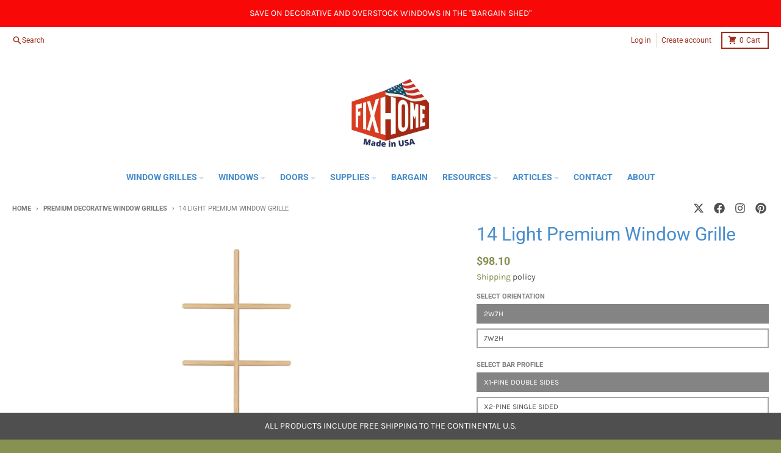

--- FILE ---
content_type: text/html; charset=utf-8
request_url: https://fixhome.com/collections/premium-grille-inserts/products/14-light-premium-grille
body_size: 44261
content:
<!doctype html>
<html class="no-js" dir="ltr" lang="en">
  <head>
    <meta charset="utf-8">
    <meta http-equiv="X-UA-Compatible" content="IE=edge">
    <meta name="viewport" content="width=device-width,initial-scale=1">
    <meta name="theme-color" content="#869152">
    <link rel="canonical" href="https://fixhome.com/products/14-light-premium-grille">
    <link rel="preconnect" href="https://cdn.shopify.com" crossorigin><link href="//fixhome.com/cdn/shop/t/5/assets/global.js?v=90021326747112155611714070290" as="script" rel="preload"><link href="//fixhome.com/cdn/shop/t/5/assets/package-splide.js?v=90826914765082906101714070290" as="script" rel="preload"><link href="//fixhome.com/cdn/shop/t/5/assets/main-product.js?v=180498789098805408901714070290" as="script" rel="preload"><link rel="apple-touch-icon" sizes="180x180" href="//fixhome.com/cdn/shop/files/FixHome.com.png?crop=center&height=180&v=1758584215&width=180">
      <link rel="icon" type="image/png" href="//fixhome.com/cdn/shop/files/FixHome.com.png?crop=center&height=32&v=1758584215&width=32"><link rel="preconnect" href="https://fonts.shopifycdn.com" crossorigin><title>14 Light Premium Window Grille</title><meta name="description" content="Price includes shipping! Order replacement premium window grille inserts from Fixhome. Custom grilles built to your specified dimensions and delivered to your door in a few weeks. For the Marvin Window enthusiast, our 7/8&quot; profile is reminiscent of the profile once used on the Integrity line of windows."><meta property="og:site_name" content="FixHome">
<meta property="og:url" content="https://fixhome.com/products/14-light-premium-grille">
<meta property="og:title" content="14 Light Premium Window Grille">
<meta property="og:type" content="product">
<meta property="og:description" content="Price includes shipping! Order replacement premium window grille inserts from Fixhome. Custom grilles built to your specified dimensions and delivered to your door in a few weeks. For the Marvin Window enthusiast, our 7/8&quot; profile is reminiscent of the profile once used on the Integrity line of windows."><meta property="og:image" content="http://fixhome.com/cdn/shop/products/pre14v.png?v=1565381700">
  <meta property="og:image:secure_url" content="https://fixhome.com/cdn/shop/products/pre14v.png?v=1565381700">
  <meta property="og:image:width" content="1200">
  <meta property="og:image:height" content="1200"><meta property="og:price:amount" content="98.10">
  <meta property="og:price:currency" content="USD"><meta name="twitter:card" content="summary_large_image">
<meta name="twitter:title" content="14 Light Premium Window Grille">
<meta name="twitter:description" content="Price includes shipping! Order replacement premium window grille inserts from Fixhome. Custom grilles built to your specified dimensions and delivered to your door in a few weeks. For the Marvin Window enthusiast, our 7/8&quot; profile is reminiscent of the profile once used on the Integrity line of windows.">
<script>
  window.theme = {
    shopUrl: 'https://fixhome.com',
    routes: {
      root_url: '/',
      account_url: '/account',
      account_login_url: 'https://shopify.com/23529183/account?locale=en&region_country=US',
      account_logout_url: '/account/logout',
      account_recover_url: '/account/recover',
      account_register_url: 'https://shopify.com/23529183/account?locale=en',
      account_addresses_url: '/account/addresses',
      collections_url: '/collections',
      all_products_collection_url: '/collections/all',
      search_url: '/search',
      cart_url: '/cart',
      cart_update_url: '/cart/update',
      cart_add_url: '/cart/add',
      cart_change_url: '/cart/change',
      cart_clear_url: '/cart/clear',
      product_recommendations_url: '/recommendations/products',
      predictive_search_url: '/search/suggest'
    },
    info: { name: 'District' },
    strings: {
      addToCart: `Add to cart`,
      preOrder: `Pre-Order`,
      soldOut: `Sold out`,
      unavailable: `Unavailable`,
      addressError: `Error looking up that address`,
      addressNoResults: `No results for that address`,
      addressQueryLimit: `You have exceeded the Google API usage limit. Consider upgrading to a <a href="https://developers.google.com/maps/premium/usage-limits">Premium Plan</a>.`,
      authError: `There was a problem authenticating your Google Maps account.`,
      unitPrice: `Unit price`,
      unitPriceSeparator: `per`,
    },
    cartStrings: {
      error: `There was an error while updating your cart. Please try again.`,
      quantityError: `You can only add [quantity] of this item to your cart.`,
    },
    accessiblityStrings: {
      giftCardRecipientExpanded: `Gift card recipient form expanded`,
      giftCardRecipientCollapsed: `Gift card recipient form collapsed`,
    },
    pageType: `product`,
    customer: false,
    moneyFormat: "${{amount}}",
    ajaxCartEnable: true,
    cartData: {"note":null,"attributes":{},"original_total_price":0,"total_price":0,"total_discount":0,"total_weight":0.0,"item_count":0,"items":[],"requires_shipping":false,"currency":"USD","items_subtotal_price":0,"cart_level_discount_applications":[],"checkout_charge_amount":0},
    mobileBreakpoint: 768,
    packages: [],
  };
  // Publish / Subscribe
  const PUB_SUB_EVENTS = {
    cartUpdate: 'cart-update',
    quantityUpdate: 'quantity-update',
    variantChange: 'variant-change',
    cartError: 'cart-error',
  };
  let subscribers = {};

  function subscribe(eventName, callback) {
    if (subscribers[eventName] === undefined) {
      subscribers[eventName] = [];
    }

    subscribers[eventName] = [...subscribers[eventName], callback];

    return function unsubscribe() {
      subscribers[eventName] = subscribers[eventName].filter((cb) => {
        return cb !== callback;
      });
    };
  }

  function publish(eventName, data) {
    if (subscribers[eventName]) {
      subscribers[eventName].forEach((callback) => {
        callback(data);
      });
    }
  }
  theme.loadPackages = (packages) => {
    packages.forEach((package) => {
      if (!theme.packages.includes(package)) {
        const placeholderScript = document.querySelector(`script[data-package="${package}"]`);
        if (!placeholderScript) return;

        const src = placeholderScript.dataset.src;
        const script = document.createElement('script');
        script.src = src;
        script.async = false;
        script.defer = true;
        document.body.append(script);
        theme.packages.push(package);
      }
    });
  };
  document.documentElement.className = document.documentElement.className.replace('no-js', 'js');
</script><script src="//fixhome.com/cdn/shop/t/5/assets/global.js?v=90021326747112155611714070290" defer="defer"></script><script src="//fixhome.com/cdn/shop/t/5/assets/package-splide.js?v=90826914765082906101714070290" defer="defer"></script>
        <script src="//fixhome.com/cdn/shop/t/5/assets/main-product.js?v=180498789098805408901714070290" defer="defer"></script><script>window.performance && window.performance.mark && window.performance.mark('shopify.content_for_header.start');</script><meta name="facebook-domain-verification" content="ufw4am2idrzlqqoomucce7sdk7xsqg">
<meta name="google-site-verification" content="lQywoYMWlHcjxG-E5qeo68k4-FCMt-hoq1FLMJxutkY">
<meta id="shopify-digital-wallet" name="shopify-digital-wallet" content="/23529183/digital_wallets/dialog">
<meta name="shopify-checkout-api-token" content="fb0a55941b09c3fa793c8efce515e559">
<meta id="in-context-paypal-metadata" data-shop-id="23529183" data-venmo-supported="false" data-environment="production" data-locale="en_US" data-paypal-v4="true" data-currency="USD">
<link rel="alternate" type="application/json+oembed" href="https://fixhome.com/products/14-light-premium-grille.oembed">
<script async="async" src="/checkouts/internal/preloads.js?locale=en-US"></script>
<script id="apple-pay-shop-capabilities" type="application/json">{"shopId":23529183,"countryCode":"US","currencyCode":"USD","merchantCapabilities":["supports3DS"],"merchantId":"gid:\/\/shopify\/Shop\/23529183","merchantName":"FixHome","requiredBillingContactFields":["postalAddress","email","phone"],"requiredShippingContactFields":["postalAddress","email","phone"],"shippingType":"shipping","supportedNetworks":["visa","masterCard","amex","discover","elo","jcb"],"total":{"type":"pending","label":"FixHome","amount":"1.00"},"shopifyPaymentsEnabled":true,"supportsSubscriptions":true}</script>
<script id="shopify-features" type="application/json">{"accessToken":"fb0a55941b09c3fa793c8efce515e559","betas":["rich-media-storefront-analytics"],"domain":"fixhome.com","predictiveSearch":true,"shopId":23529183,"locale":"en"}</script>
<script>var Shopify = Shopify || {};
Shopify.shop = "fixhome.myshopify.com";
Shopify.locale = "en";
Shopify.currency = {"active":"USD","rate":"1.0"};
Shopify.country = "US";
Shopify.theme = {"name":"District 2.0","id":128516292697,"schema_name":"District","schema_version":"4.5.2","theme_store_id":735,"role":"main"};
Shopify.theme.handle = "null";
Shopify.theme.style = {"id":null,"handle":null};
Shopify.cdnHost = "fixhome.com/cdn";
Shopify.routes = Shopify.routes || {};
Shopify.routes.root = "/";</script>
<script type="module">!function(o){(o.Shopify=o.Shopify||{}).modules=!0}(window);</script>
<script>!function(o){function n(){var o=[];function n(){o.push(Array.prototype.slice.apply(arguments))}return n.q=o,n}var t=o.Shopify=o.Shopify||{};t.loadFeatures=n(),t.autoloadFeatures=n()}(window);</script>
<script id="shop-js-analytics" type="application/json">{"pageType":"product"}</script>
<script defer="defer" async type="module" src="//fixhome.com/cdn/shopifycloud/shop-js/modules/v2/client.init-shop-cart-sync_BdyHc3Nr.en.esm.js"></script>
<script defer="defer" async type="module" src="//fixhome.com/cdn/shopifycloud/shop-js/modules/v2/chunk.common_Daul8nwZ.esm.js"></script>
<script type="module">
  await import("//fixhome.com/cdn/shopifycloud/shop-js/modules/v2/client.init-shop-cart-sync_BdyHc3Nr.en.esm.js");
await import("//fixhome.com/cdn/shopifycloud/shop-js/modules/v2/chunk.common_Daul8nwZ.esm.js");

  window.Shopify.SignInWithShop?.initShopCartSync?.({"fedCMEnabled":true,"windoidEnabled":true});

</script>
<script>(function() {
  var isLoaded = false;
  function asyncLoad() {
    if (isLoaded) return;
    isLoaded = true;
    var urls = ["https:\/\/cdn.productcustomizer.com\/storefront\/production-product-customizer-v2.js?shop=fixhome.myshopify.com"];
    for (var i = 0; i < urls.length; i++) {
      var s = document.createElement('script');
      s.type = 'text/javascript';
      s.async = true;
      s.src = urls[i];
      var x = document.getElementsByTagName('script')[0];
      x.parentNode.insertBefore(s, x);
    }
  };
  if(window.attachEvent) {
    window.attachEvent('onload', asyncLoad);
  } else {
    window.addEventListener('load', asyncLoad, false);
  }
})();</script>
<script id="__st">var __st={"a":23529183,"offset":-21600,"reqid":"05320615-8faf-4ff9-9f6e-7da2aa5a3876-1769003352","pageurl":"fixhome.com\/collections\/premium-grille-inserts\/products\/14-light-premium-grille","u":"bc5d300c2f68","p":"product","rtyp":"product","rid":1814699343961};</script>
<script>window.ShopifyPaypalV4VisibilityTracking = true;</script>
<script id="captcha-bootstrap">!function(){'use strict';const t='contact',e='account',n='new_comment',o=[[t,t],['blogs',n],['comments',n],[t,'customer']],c=[[e,'customer_login'],[e,'guest_login'],[e,'recover_customer_password'],[e,'create_customer']],r=t=>t.map((([t,e])=>`form[action*='/${t}']:not([data-nocaptcha='true']) input[name='form_type'][value='${e}']`)).join(','),a=t=>()=>t?[...document.querySelectorAll(t)].map((t=>t.form)):[];function s(){const t=[...o],e=r(t);return a(e)}const i='password',u='form_key',d=['recaptcha-v3-token','g-recaptcha-response','h-captcha-response',i],f=()=>{try{return window.sessionStorage}catch{return}},m='__shopify_v',_=t=>t.elements[u];function p(t,e,n=!1){try{const o=window.sessionStorage,c=JSON.parse(o.getItem(e)),{data:r}=function(t){const{data:e,action:n}=t;return t[m]||n?{data:e,action:n}:{data:t,action:n}}(c);for(const[e,n]of Object.entries(r))t.elements[e]&&(t.elements[e].value=n);n&&o.removeItem(e)}catch(o){console.error('form repopulation failed',{error:o})}}const l='form_type',E='cptcha';function T(t){t.dataset[E]=!0}const w=window,h=w.document,L='Shopify',v='ce_forms',y='captcha';let A=!1;((t,e)=>{const n=(g='f06e6c50-85a8-45c8-87d0-21a2b65856fe',I='https://cdn.shopify.com/shopifycloud/storefront-forms-hcaptcha/ce_storefront_forms_captcha_hcaptcha.v1.5.2.iife.js',D={infoText:'Protected by hCaptcha',privacyText:'Privacy',termsText:'Terms'},(t,e,n)=>{const o=w[L][v],c=o.bindForm;if(c)return c(t,g,e,D).then(n);var r;o.q.push([[t,g,e,D],n]),r=I,A||(h.body.append(Object.assign(h.createElement('script'),{id:'captcha-provider',async:!0,src:r})),A=!0)});var g,I,D;w[L]=w[L]||{},w[L][v]=w[L][v]||{},w[L][v].q=[],w[L][y]=w[L][y]||{},w[L][y].protect=function(t,e){n(t,void 0,e),T(t)},Object.freeze(w[L][y]),function(t,e,n,w,h,L){const[v,y,A,g]=function(t,e,n){const i=e?o:[],u=t?c:[],d=[...i,...u],f=r(d),m=r(i),_=r(d.filter((([t,e])=>n.includes(e))));return[a(f),a(m),a(_),s()]}(w,h,L),I=t=>{const e=t.target;return e instanceof HTMLFormElement?e:e&&e.form},D=t=>v().includes(t);t.addEventListener('submit',(t=>{const e=I(t);if(!e)return;const n=D(e)&&!e.dataset.hcaptchaBound&&!e.dataset.recaptchaBound,o=_(e),c=g().includes(e)&&(!o||!o.value);(n||c)&&t.preventDefault(),c&&!n&&(function(t){try{if(!f())return;!function(t){const e=f();if(!e)return;const n=_(t);if(!n)return;const o=n.value;o&&e.removeItem(o)}(t);const e=Array.from(Array(32),(()=>Math.random().toString(36)[2])).join('');!function(t,e){_(t)||t.append(Object.assign(document.createElement('input'),{type:'hidden',name:u})),t.elements[u].value=e}(t,e),function(t,e){const n=f();if(!n)return;const o=[...t.querySelectorAll(`input[type='${i}']`)].map((({name:t})=>t)),c=[...d,...o],r={};for(const[a,s]of new FormData(t).entries())c.includes(a)||(r[a]=s);n.setItem(e,JSON.stringify({[m]:1,action:t.action,data:r}))}(t,e)}catch(e){console.error('failed to persist form',e)}}(e),e.submit())}));const S=(t,e)=>{t&&!t.dataset[E]&&(n(t,e.some((e=>e===t))),T(t))};for(const o of['focusin','change'])t.addEventListener(o,(t=>{const e=I(t);D(e)&&S(e,y())}));const B=e.get('form_key'),M=e.get(l),P=B&&M;t.addEventListener('DOMContentLoaded',(()=>{const t=y();if(P)for(const e of t)e.elements[l].value===M&&p(e,B);[...new Set([...A(),...v().filter((t=>'true'===t.dataset.shopifyCaptcha))])].forEach((e=>S(e,t)))}))}(h,new URLSearchParams(w.location.search),n,t,e,['guest_login'])})(!0,!0)}();</script>
<script integrity="sha256-4kQ18oKyAcykRKYeNunJcIwy7WH5gtpwJnB7kiuLZ1E=" data-source-attribution="shopify.loadfeatures" defer="defer" src="//fixhome.com/cdn/shopifycloud/storefront/assets/storefront/load_feature-a0a9edcb.js" crossorigin="anonymous"></script>
<script data-source-attribution="shopify.dynamic_checkout.dynamic.init">var Shopify=Shopify||{};Shopify.PaymentButton=Shopify.PaymentButton||{isStorefrontPortableWallets:!0,init:function(){window.Shopify.PaymentButton.init=function(){};var t=document.createElement("script");t.src="https://fixhome.com/cdn/shopifycloud/portable-wallets/latest/portable-wallets.en.js",t.type="module",document.head.appendChild(t)}};
</script>
<script data-source-attribution="shopify.dynamic_checkout.buyer_consent">
  function portableWalletsHideBuyerConsent(e){var t=document.getElementById("shopify-buyer-consent"),n=document.getElementById("shopify-subscription-policy-button");t&&n&&(t.classList.add("hidden"),t.setAttribute("aria-hidden","true"),n.removeEventListener("click",e))}function portableWalletsShowBuyerConsent(e){var t=document.getElementById("shopify-buyer-consent"),n=document.getElementById("shopify-subscription-policy-button");t&&n&&(t.classList.remove("hidden"),t.removeAttribute("aria-hidden"),n.addEventListener("click",e))}window.Shopify?.PaymentButton&&(window.Shopify.PaymentButton.hideBuyerConsent=portableWalletsHideBuyerConsent,window.Shopify.PaymentButton.showBuyerConsent=portableWalletsShowBuyerConsent);
</script>
<script data-source-attribution="shopify.dynamic_checkout.cart.bootstrap">document.addEventListener("DOMContentLoaded",(function(){function t(){return document.querySelector("shopify-accelerated-checkout-cart, shopify-accelerated-checkout")}if(t())Shopify.PaymentButton.init();else{new MutationObserver((function(e,n){t()&&(Shopify.PaymentButton.init(),n.disconnect())})).observe(document.body,{childList:!0,subtree:!0})}}));
</script>
<link id="shopify-accelerated-checkout-styles" rel="stylesheet" media="screen" href="https://fixhome.com/cdn/shopifycloud/portable-wallets/latest/accelerated-checkout-backwards-compat.css" crossorigin="anonymous">
<style id="shopify-accelerated-checkout-cart">
        #shopify-buyer-consent {
  margin-top: 1em;
  display: inline-block;
  width: 100%;
}

#shopify-buyer-consent.hidden {
  display: none;
}

#shopify-subscription-policy-button {
  background: none;
  border: none;
  padding: 0;
  text-decoration: underline;
  font-size: inherit;
  cursor: pointer;
}

#shopify-subscription-policy-button::before {
  box-shadow: none;
}

      </style>

<script>window.performance && window.performance.mark && window.performance.mark('shopify.content_for_header.end');</script>
<style data-shopify>
@font-face {
  font-family: Karla;
  font-weight: 400;
  font-style: normal;
  font-display: swap;
  src: url("//fixhome.com/cdn/fonts/karla/karla_n4.40497e07df527e6a50e58fb17ef1950c72f3e32c.woff2") format("woff2"),
       url("//fixhome.com/cdn/fonts/karla/karla_n4.e9f6f9de321061073c6bfe03c28976ba8ce6ee18.woff") format("woff");
}
@font-face {
  font-family: Karla;
  font-weight: 700;
  font-style: normal;
  font-display: swap;
  src: url("//fixhome.com/cdn/fonts/karla/karla_n7.4358a847d4875593d69cfc3f8cc0b44c17b3ed03.woff2") format("woff2"),
       url("//fixhome.com/cdn/fonts/karla/karla_n7.96e322f6d76ce794f25fa29e55d6997c3fb656b6.woff") format("woff");
}
@font-face {
  font-family: Karla;
  font-weight: 400;
  font-style: italic;
  font-display: swap;
  src: url("//fixhome.com/cdn/fonts/karla/karla_i4.2086039c16bcc3a78a72a2f7b471e3c4a7f873a6.woff2") format("woff2"),
       url("//fixhome.com/cdn/fonts/karla/karla_i4.7b9f59841a5960c16fa2a897a0716c8ebb183221.woff") format("woff");
}
@font-face {
  font-family: Karla;
  font-weight: 700;
  font-style: italic;
  font-display: swap;
  src: url("//fixhome.com/cdn/fonts/karla/karla_i7.fe031cd65d6e02906286add4f6dda06afc2615f0.woff2") format("woff2"),
       url("//fixhome.com/cdn/fonts/karla/karla_i7.816d4949fa7f7d79314595d7003eda5b44e959e3.woff") format("woff");
}
@font-face {
  font-family: Roboto;
  font-weight: 400;
  font-style: normal;
  font-display: swap;
  src: url("//fixhome.com/cdn/fonts/roboto/roboto_n4.2019d890f07b1852f56ce63ba45b2db45d852cba.woff2") format("woff2"),
       url("//fixhome.com/cdn/fonts/roboto/roboto_n4.238690e0007583582327135619c5f7971652fa9d.woff") format("woff");
}
@font-face {
  font-family: Roboto;
  font-weight: 700;
  font-style: normal;
  font-display: swap;
  src: url("//fixhome.com/cdn/fonts/roboto/roboto_n7.f38007a10afbbde8976c4056bfe890710d51dec2.woff2") format("woff2"),
       url("//fixhome.com/cdn/fonts/roboto/roboto_n7.94bfdd3e80c7be00e128703d245c207769d763f9.woff") format("woff");
}
@font-face {
  font-family: Roboto;
  font-weight: 400;
  font-style: normal;
  font-display: swap;
  src: url("//fixhome.com/cdn/fonts/roboto/roboto_n4.2019d890f07b1852f56ce63ba45b2db45d852cba.woff2") format("woff2"),
       url("//fixhome.com/cdn/fonts/roboto/roboto_n4.238690e0007583582327135619c5f7971652fa9d.woff") format("woff");
}
@font-face {
  font-family: Roboto;
  font-weight: 700;
  font-style: normal;
  font-display: swap;
  src: url("//fixhome.com/cdn/fonts/roboto/roboto_n7.f38007a10afbbde8976c4056bfe890710d51dec2.woff2") format("woff2"),
       url("//fixhome.com/cdn/fonts/roboto/roboto_n7.94bfdd3e80c7be00e128703d245c207769d763f9.woff") format("woff");
}
:root {
    --base-font-size: 16px;
    --body-font-family: Karla, sans-serif;
    --heading-font-family: Roboto, sans-serif;
    --navigation-font-family: Roboto, sans-serif;
    --body-style: normal;
    --body-weight: 400;
    --body-weight-bolder: 700;
    --heading-style: normal;
    --heading-weight: 400;
    --heading-weight-bolder: 700;
    --heading-capitalize: none;
    --navigation-style: normal;
    --navigation-weight: 400;
    --navigation-weight-bolder: 700;--primary-text-color: #4f4f4f;
    --primary-title-color: #488dcb;
    --primary-accent-color: #869152;
    --primary-accent-color-80: rgba(134, 145, 82, 0.8);
    --primary-accent-text-color: #ffffff;
    --primary-background-color: #ffffff;
    --primary-background-color-75: rgba(255, 255, 255, 0.8);
    --primary-secondary-background-color: #f8f8f8;
    --primary-secondary-background-color-50: #fcfcfc;
    --primary-section-border-color: #ededed;
    --primary-text-color-05: #f6f6f6;
    --primary-text-color-10: #ededed;
    --primary-text-color-20: #dcdcdc;
    --primary-text-color-30: #cacaca;
    --primary-text-color-40: #b9b9b9;
    --primary-text-color-50: #a7a7a7;
    --primary-text-color-60: #959595;
    --primary-text-color-70: #848484;
    --primary-text-color-80: #727272;
    --primary-text-color-90: #616161;
    --section-text-color: #4f4f4f;
    --section-text-color-75: rgba(79, 79, 79, 0.75);
    --section-text-color-50: rgba(79, 79, 79, 0.5);
    --section-title-color: #488dcb;
    --section-accent-color: #869152;
    --section-accent-text-color: #ffffff;
    --section-accent-hover-color: #778149;
    --section-overlay-color: transparent;
    --section-overlay-hover-color: transparent;
    --section-background-color: #ffffff;
    --section-primary-border-color: #4f4f4f;
    --modal-background-color: #000000;--max-width-screen: 1280px;
    --max-width-header: 1280px;
    --spacing-section: 4rem;
    --spacing-section-half: 2rem;
    --spacing-rail: 1.25rem;
    --text-align-section: center;--swiper-theme-color: #869152;
    --duration-default: 200ms;
    --tw-ring-inset: ;
    --tw-blur: ;
    --tw-brightness: ;
    --tw-contrast: ;
    --tw-grayscale: ;
    --tw-hue-rotate: ;
    --tw-invert: ;
    --tw-saturate: ;
    --tw-sepia: ;
    --tw-drop-shadow: ;
    --tw-filter: var(--tw-blur) var(--tw-brightness) var(--tw-contrast) var(--tw-grayscale) var(--tw-hue-rotate) var(--tw-invert) var(--tw-saturate) var(--tw-sepia) var(--tw-drop-shadow);
  }
</style><link href="//fixhome.com/cdn/shop/t/5/assets/base.css?v=34800303773692926551714070290" rel="stylesheet" type="text/css" media="all" />
<link rel="preload" as="font" href="//fixhome.com/cdn/fonts/karla/karla_n4.40497e07df527e6a50e58fb17ef1950c72f3e32c.woff2" type="font/woff2" crossorigin><link rel="preload" as="font" href="//fixhome.com/cdn/fonts/roboto/roboto_n4.2019d890f07b1852f56ce63ba45b2db45d852cba.woff2" type="font/woff2" crossorigin><link rel="preload" as="font" href="//fixhome.com/cdn/fonts/roboto/roboto_n4.2019d890f07b1852f56ce63ba45b2db45d852cba.woff2" type="font/woff2" crossorigin><!-- BEGIN app block: shopify://apps/pc-product-options/blocks/pc-embed-customizer/6857ca6c-35eb-4b6f-9d58-a039f31d9406 --><!-- 
 RULES:
  ALL SCRIPTS MUST HAVE THE pc-loader-script CLASS to ensure they are not re-loaded by the js-loader.js
-->

<script>
  // Define analytics ID active variable from shop metafield
  window.pc_analytics_id_active = "true" == "true";
</script>

<script class="pc-loader-script" src="https://cdn.shopify.com/extensions/019bc20f-cfe8-7f23-8946-5b966d177ee1/prod-customizer-staging-46/assets/js-loader.js"></script>
<script class="pc-loader-script" defer>
  document.addEventListener('DOMContentLoaded', () => {
    if (!window.PC_APP_BLOCKS_ACTIVE) {
      _pc_loadPCBlockCode("pc-app-embed-codeholder")
    }
  });
</script>

<template id="pc-app-embed-codeholder" style="display: none;">
<div style="display: none;">


  &lt;!-- BEGIN app snippet: product-customizer --&gt;&lt;div class=&quot;product-customizer-options&quot; data-product-id=&quot;1814699343961&quot; data-product-price=&quot;9810&quot; data-version=&quot;2.0.0&quot;&gt;
  &lt;div class=&quot;product-customizer-loading&quot; &gt;
    Loading Your Options&lt;br /&gt;
    &lt;svg xmlns=&quot;http://www.w3.org/2000/svg&quot; xmlns:xlink=&quot;http://www.w3.org/1999/xlink&quot; style=&quot;margin: auto; background: rgb(255, 255, 255); display: block; shape-rendering: auto;&quot; width=&quot;30px&quot; height=&quot;30px&quot; viewBox=&quot;0 0 100 100&quot; preserveAspectRatio=&quot;xMidYMid&quot;&gt;
      &lt;circle cx=&quot;50&quot; cy=&quot;50&quot; r=&quot;32&quot; stroke-width=&quot;8&quot; stroke=&quot;#f5323f&quot; stroke-dasharray=&quot;50.26548245743669 50.26548245743669&quot; fill=&quot;none&quot; stroke-linecap=&quot;round&quot;&gt;
        &lt;animateTransform attributeName=&quot;transform&quot; type=&quot;rotate&quot; repeatCount=&quot;indefinite&quot; dur=&quot;1s&quot; keyTimes=&quot;0;1&quot; values=&quot;0 50 50;360 50 50&quot;&gt;&lt;/animateTransform&gt;
      &lt;/circle&gt;
    &lt;/svg&gt;
  &lt;/div&gt;
  &lt;div class=&quot;product-customizer-content&quot;  show-preloader data-pcol=&quot;#000000&quot; style=&quot;display: none;&quot; &gt;&lt;div class=&quot;product-customizer-option option-type-text option-required&quot; data-option-id=&quot;201347&quot; data-product-option-id=&quot;3550876&quot; data-option-name=&quot;width&quot;  &gt;&lt;label for=&quot;1814699343961_option_1&quot;&gt;Width &lt;span class=&quot;option-amount&quot;&gt;(+$0.00)&lt;/span&gt;&lt;/label&gt;
      &lt;div&gt;&lt;div class=&quot;product-customizer-option-description&quot;&gt;Visible Glass - whole inch only - See Figure 1&lt;br/&gt;(NO INCH MARKS)&lt;/div&gt;&lt;input type=&quot;text&quot; id=&quot;1814699343961_option_1&quot; name=&quot;properties[Width]&quot; maxlength=&quot;8&quot; placeholder=&quot;Width in WHOLE inches&quot; required=&quot;required&quot;/&gt;&lt;/div&gt;
    &lt;/div&gt;&lt;div class=&quot;product-customizer-option option-type-select option-required&quot; data-option-id=&quot;228669&quot; data-product-option-id=&quot;4670085&quot; data-option-name=&quot;width-fraction&quot;  &gt;&lt;label for=&quot;1814699343961_option_2&quot;&gt;Width Fraction&lt;/label&gt;
      &lt;div&gt;&lt;div class=&quot;product-customizer-option-description&quot;&gt;Specify width fraction separately&lt;/div&gt;&lt;span class=&quot;product-customizer-select-wrap&quot;&gt;
            &lt;select id=&quot;1814699343961_option_2&quot; name=&quot;properties[Width Fraction]&quot; required=&quot;required&quot;&gt;&lt;option value=&quot;&quot;&gt;Please choose one&lt;/option&gt;&lt;option value=&quot;N/A&quot; data-index=&quot;0&quot;&gt;N/A&lt;/option&gt;&lt;option value=&quot;1/16&quot; data-index=&quot;1&quot;&gt;1/16&lt;/option&gt;&lt;option value=&quot;1/8&quot; data-index=&quot;2&quot;&gt;1/8&lt;/option&gt;&lt;option value=&quot;3/16&quot; data-index=&quot;3&quot;&gt;3/16&lt;/option&gt;&lt;option value=&quot;1/4&quot; data-index=&quot;4&quot;&gt;1/4&lt;/option&gt;&lt;option value=&quot;5/16&quot; data-index=&quot;5&quot;&gt;5/16&lt;/option&gt;&lt;option value=&quot;3/8&quot; data-index=&quot;6&quot;&gt;3/8&lt;/option&gt;&lt;option value=&quot;7/16&quot; data-index=&quot;7&quot;&gt;7/16&lt;/option&gt;&lt;option value=&quot;1/2&quot; data-index=&quot;8&quot;&gt;1/2&lt;/option&gt;&lt;option value=&quot;9/16&quot; data-index=&quot;9&quot;&gt;9/16&lt;/option&gt;&lt;option value=&quot;5/8&quot; data-index=&quot;10&quot;&gt;5/8&lt;/option&gt;&lt;option value=&quot;11/16&quot; data-index=&quot;11&quot;&gt;11/16&lt;/option&gt;&lt;option value=&quot;3/4&quot; data-index=&quot;12&quot;&gt;3/4&lt;/option&gt;&lt;option value=&quot;13/16&quot; data-index=&quot;13&quot;&gt;13/16&lt;/option&gt;&lt;option value=&quot;7/8&quot; data-index=&quot;14&quot;&gt;7/8&lt;/option&gt;&lt;option value=&quot;15/16&quot; data-index=&quot;15&quot;&gt;15/16&lt;/option&gt;&lt;/select&gt;
          &lt;/span&gt;&lt;/div&gt;
    &lt;/div&gt;&lt;div class=&quot;product-customizer-option option-type-text option-required&quot; data-option-id=&quot;201348&quot; data-product-option-id=&quot;3550878&quot; data-option-name=&quot;height&quot;  &gt;&lt;label for=&quot;1814699343961_option_3&quot;&gt;Height &lt;span class=&quot;option-amount&quot;&gt;(+$0.00)&lt;/span&gt;&lt;/label&gt;
      &lt;div&gt;&lt;div class=&quot;product-customizer-option-description&quot;&gt;Visible glass - whole inch only&lt;br/&gt;(NO INCH MARKS)&lt;br/&gt;&lt;/div&gt;&lt;input type=&quot;text&quot; id=&quot;1814699343961_option_3&quot; name=&quot;properties[Height]&quot; maxlength=&quot;8&quot; placeholder=&quot;Height in WHOLE inches&quot; required=&quot;required&quot;/&gt;&lt;/div&gt;
    &lt;/div&gt;&lt;div class=&quot;product-customizer-option option-type-select option-required&quot; data-option-id=&quot;228668&quot; data-product-option-id=&quot;3550879&quot; data-option-name=&quot;height-fraction&quot;  &gt;&lt;label for=&quot;1814699343961_option_4&quot;&gt;Height Fraction&lt;/label&gt;
      &lt;div&gt;&lt;div class=&quot;product-customizer-option-description&quot;&gt;Specify height fraction separately&lt;/div&gt;&lt;span class=&quot;product-customizer-select-wrap&quot;&gt;
            &lt;select id=&quot;1814699343961_option_4&quot; name=&quot;properties[Height Fraction]&quot; required=&quot;required&quot;&gt;&lt;option value=&quot;&quot;&gt;Please choose one&lt;/option&gt;&lt;option value=&quot;N/A&quot; data-index=&quot;0&quot;&gt;N/A&lt;/option&gt;&lt;option value=&quot;1/16&quot; data-index=&quot;1&quot;&gt;1/16&lt;/option&gt;&lt;option value=&quot;1/8&quot; data-index=&quot;2&quot;&gt;1/8&lt;/option&gt;&lt;option value=&quot;3/16&quot; data-index=&quot;3&quot;&gt;3/16&lt;/option&gt;&lt;option value=&quot;1/4&quot; data-index=&quot;4&quot;&gt;1/4&lt;/option&gt;&lt;option value=&quot;5/16&quot; data-index=&quot;5&quot;&gt;5/16&lt;/option&gt;&lt;option value=&quot;3/8&quot; data-index=&quot;6&quot;&gt;3/8&lt;/option&gt;&lt;option value=&quot;7/16&quot; data-index=&quot;7&quot;&gt;7/16&lt;/option&gt;&lt;option value=&quot;1/2&quot; data-index=&quot;8&quot;&gt;1/2&lt;/option&gt;&lt;option value=&quot;9/16&quot; data-index=&quot;9&quot;&gt;9/16&lt;/option&gt;&lt;option value=&quot;5/8&quot; data-index=&quot;10&quot;&gt;5/8&lt;/option&gt;&lt;option value=&quot;11/16&quot; data-index=&quot;11&quot;&gt;11/16&lt;/option&gt;&lt;option value=&quot;3/4&quot; data-index=&quot;12&quot;&gt;3/4&lt;/option&gt;&lt;option value=&quot;13/16&quot; data-index=&quot;13&quot;&gt;13/16&lt;/option&gt;&lt;option value=&quot;7/8&quot; data-index=&quot;14&quot;&gt;7/8&lt;/option&gt;&lt;option value=&quot;15/16&quot; data-index=&quot;15&quot;&gt;15/16&lt;/option&gt;&lt;/select&gt;
          &lt;/span&gt;&lt;/div&gt;
    &lt;/div&gt;&lt;div class=&quot;product-customizer-option option-type-checkbox option-required&quot; data-option-id=&quot;429751&quot; data-product-option-id=&quot;9009944&quot; data-option-name=&quot;size-upgrade-1&quot;  &gt;&lt;input type=&quot;checkbox&quot; id=&quot;1814699343961_option_5&quot; value=&quot;&amp;#x2713;&quot; name=&quot;properties[Size Upgrade 1]&quot; required=&quot;required&quot; /&gt;
    &lt;div&gt;
    &lt;label for=&quot;1814699343961_option_5&quot;&gt;Size Upgrade 1 &lt;span class=&quot;option-amount&quot;&gt;(+$5.75)&lt;/span&gt;&lt;/label&gt;&lt;div class=&quot;product-customizer-option-description&quot;&gt;Additional shipping charge for sizes over 46&quot;&lt;/div&gt;&lt;/div&gt;
    &lt;/div&gt;&lt;div class=&quot;product-customizer-option option-type-checkbox option-required&quot; data-option-id=&quot;429752&quot; data-product-option-id=&quot;9009945&quot; data-option-name=&quot;size-upgrade-2&quot;  &gt;&lt;input type=&quot;checkbox&quot; id=&quot;1814699343961_option_6&quot; value=&quot;&amp;#x2713;&quot; name=&quot;properties[Size Upgrade 2]&quot; required=&quot;required&quot; /&gt;
    &lt;div&gt;
    &lt;label for=&quot;1814699343961_option_6&quot;&gt;Size Upgrade 2 &lt;span class=&quot;option-amount&quot;&gt;(+$15.00)&lt;/span&gt;&lt;/label&gt;&lt;div class=&quot;product-customizer-option-description&quot;&gt;Additional shipping charge for sizes over 60&quot;&lt;/div&gt;&lt;/div&gt;
    &lt;/div&gt;&lt;div class=&quot;product-customizer-option option-type-checkbox option-required&quot; data-option-id=&quot;430949&quot; data-product-option-id=&quot;12244451&quot; data-option-name=&quot;size-upgrade-3&quot;  &gt;&lt;input type=&quot;checkbox&quot; id=&quot;1814699343961_option_7&quot; value=&quot;&amp;#x2713;&quot; name=&quot;properties[Size Upgrade 3]&quot; required=&quot;required&quot; /&gt;
    &lt;div&gt;
    &lt;label for=&quot;1814699343961_option_7&quot;&gt;Size Upgrade 3 &lt;span class=&quot;option-amount&quot;&gt;(+$72.75)&lt;/span&gt;&lt;/label&gt;&lt;div class=&quot;product-customizer-option-description&quot;&gt;Additional shipping charge for sizes 73&quot; and longer.&lt;/div&gt;&lt;/div&gt;
    &lt;/div&gt;&lt;div class=&quot;product-customizer-option option-type-checkbox_group &quot; data-option-id=&quot;329816&quot; data-product-option-id=&quot;4569304&quot; data-option-name=&quot;pre-finish&quot;  data-min-selections=&quot;1&quot;&gt;&lt;label for=&quot;1814699343961_option_8&quot;&gt;Pre Finish&lt;/label&gt;
      &lt;div&gt;&lt;div class=&quot;product-customizer-option-description&quot;&gt;Select Natural for Unfinished Grille&lt;br/&gt;Select Primed White for light color paints: White, Yellow, Tan&lt;br/&gt;Select Primed Grey for dark color paints: Black, Bronze, Dark Blue&lt;/div&gt;&lt;ul&gt;&lt;li&gt;
            &lt;input type=&quot;checkbox&quot; id=&quot;1814699343961_option_8_0&quot; value=&quot;Natural Unfinished&quot; /&gt;
            &lt;label for=&quot;1814699343961_option_8_0&quot;&gt;Natural Unfinished&lt;/label&gt;
          &lt;/li&gt;&lt;li&gt;
            &lt;input type=&quot;checkbox&quot; id=&quot;1814699343961_option_8_1&quot; value=&quot;Primed White&quot; /&gt;
            &lt;label for=&quot;1814699343961_option_8_1&quot;&gt;Primed White &lt;span class=&quot;option-amount&quot;&gt;(+$12.50)&lt;/span&gt;&lt;/label&gt;
          &lt;/li&gt;&lt;li&gt;
            &lt;input type=&quot;checkbox&quot; id=&quot;1814699343961_option_8_2&quot; value=&quot;Primed Grey&quot; /&gt;
            &lt;label for=&quot;1814699343961_option_8_2&quot;&gt;Primed Grey &lt;span class=&quot;option-amount&quot;&gt;(+$13.50)&lt;/span&gt;&lt;/label&gt;
          &lt;/li&gt;&lt;/ul&gt;
      &lt;input type=&quot;hidden&quot; id=&quot;1814699343961_option_8&quot; name=&quot;properties[Pre Finish]&quot; value=&quot;&quot; /&gt;&lt;div class=&quot;product-customizer-selections-message&quot;&gt;Please choose &lt;span&gt;1&lt;/span&gt; or more options&lt;/div&gt;&lt;/div&gt;
    &lt;/div&gt;&lt;div class=&quot;product-customizer-option option-type-checkbox_group &quot; data-option-id=&quot;783202&quot; data-product-option-id=&quot;15654105&quot; data-option-name=&quot;coped-ends-premium&quot; data-max-selections=&quot;1&quot; data-min-selections=&quot;1&quot;&gt;&lt;label for=&quot;1814699343961_option_9&quot;&gt;CHOOSE YOUR FASTENER&lt;/label&gt;
      &lt;div&gt;&lt;div class=&quot;product-customizer-option-description&quot;&gt;If your window has decorative moulding within the sash, a cope cut will give the most finished look for your window. For further guidance, see image 1.&lt;br/&gt;&lt;br/&gt;(If you choose coped ends with concealed clips, you will be required to answer a series of questions to ensure your grille is built correctly.)&lt;/div&gt;&lt;ul&gt;&lt;li&gt;
            &lt;input type=&quot;checkbox&quot; id=&quot;1814699343961_option_9_0&quot; value=&quot;COPED ENDS WITH CONCEALED CLIPS&quot; /&gt;
            &lt;label for=&quot;1814699343961_option_9_0&quot;&gt;COPED ENDS WITH CONCEALED CLIPS &lt;span class=&quot;option-amount&quot;&gt;(+$3.60)&lt;/span&gt;&lt;/label&gt;
          &lt;/li&gt;&lt;li&gt;
            &lt;input type=&quot;checkbox&quot; id=&quot;1814699343961_option_9_1&quot; value=&quot;SQUARE ENDS WITH PUSH PINS&quot; /&gt;
            &lt;label for=&quot;1814699343961_option_9_1&quot;&gt;SQUARE ENDS WITH PUSH PINS&lt;/label&gt;
          &lt;/li&gt;&lt;li&gt;
            &lt;input type=&quot;checkbox&quot; id=&quot;1814699343961_option_9_2&quot; value=&quot;SQUARE ENDS WITH NO FASTENERS&quot; /&gt;
            &lt;label for=&quot;1814699343961_option_9_2&quot;&gt;SQUARE ENDS WITH NO FASTENERS&lt;/label&gt;
          &lt;/li&gt;&lt;/ul&gt;
      &lt;input type=&quot;hidden&quot; id=&quot;1814699343961_option_9&quot; name=&quot;properties[Coped Ends Premium]&quot; value=&quot;&quot; /&gt;&lt;div class=&quot;product-customizer-selections-message&quot;&gt;Please choose &lt;span&gt;1&lt;/span&gt; option&lt;/div&gt;&lt;/div&gt;
    &lt;/div&gt;&lt;div class=&quot;product-customizer-option option-type-select option-required&quot; data-option-id=&quot;278336&quot; data-product-option-id=&quot;3550881&quot; data-option-name=&quot;double-hung&quot;  &gt;&lt;label for=&quot;1814699343961_option_10&quot;&gt;Is this a double hung window?&lt;/label&gt;
      &lt;div&gt;&lt;div class=&quot;product-customizer-option-description&quot;&gt;See image #2 for guidance.&lt;/div&gt;&lt;span class=&quot;product-customizer-select-wrap&quot;&gt;
            &lt;select id=&quot;1814699343961_option_10&quot; name=&quot;properties[Double hung?]&quot; required=&quot;required&quot;&gt;&lt;option value=&quot;&quot;&gt;Please choose one&lt;/option&gt;&lt;option value=&quot;Yes&quot; data-index=&quot;0&quot;&gt;Yes&lt;/option&gt;&lt;option value=&quot;No&quot; data-index=&quot;1&quot;&gt;No&lt;/option&gt;&lt;/select&gt;
          &lt;/span&gt;&lt;/div&gt;
    &lt;/div&gt;&lt;div class=&quot;product-customizer-option option-type-select option-required&quot; data-option-id=&quot;278337&quot; data-product-option-id=&quot;3550882&quot; data-option-name=&quot;window-style&quot;  &gt;&lt;label for=&quot;1814699343961_option_11&quot;&gt;Is this a single hung window?&lt;/label&gt;
      &lt;div&gt;&lt;div class=&quot;product-customizer-option-description&quot;&gt;See image #4 for guidance.&lt;/div&gt;&lt;span class=&quot;product-customizer-select-wrap&quot;&gt;
            &lt;select id=&quot;1814699343961_option_11&quot; name=&quot;properties[Window Style]&quot; required=&quot;required&quot;&gt;&lt;option value=&quot;&quot;&gt;Please choose one&lt;/option&gt;&lt;option value=&quot;Yes&quot; data-index=&quot;0&quot;&gt;Yes&lt;/option&gt;&lt;option value=&quot;No&quot; data-index=&quot;1&quot;&gt;No&lt;/option&gt;&lt;/select&gt;
          &lt;/span&gt;&lt;/div&gt;
    &lt;/div&gt;&lt;div class=&quot;product-customizer-option option-type-select option-required&quot; data-option-id=&quot;268788&quot; data-product-option-id=&quot;3550883&quot; data-option-name=&quot;top-sash&quot;  &gt;&lt;label for=&quot;1814699343961_option_12&quot;&gt;Is this grille for a top sash?&lt;/label&gt;
      &lt;div&gt;&lt;div class=&quot;product-customizer-option-description&quot;&gt;See image #3 for guidance.&lt;/div&gt;&lt;span class=&quot;product-customizer-select-wrap&quot;&gt;
            &lt;select id=&quot;1814699343961_option_12&quot; name=&quot;properties[Top sash?]&quot; required=&quot;required&quot;&gt;&lt;option value=&quot;&quot;&gt;Please choose one&lt;/option&gt;&lt;option value=&quot;Yes&quot; data-index=&quot;0&quot;&gt;Yes&lt;/option&gt;&lt;option value=&quot;No&quot; data-index=&quot;1&quot;&gt;No&lt;/option&gt;&lt;/select&gt;
          &lt;/span&gt;&lt;/div&gt;
    &lt;/div&gt;&lt;div class=&quot;product-customizer-option option-type-select option-required&quot; data-option-id=&quot;268790&quot; data-product-option-id=&quot;3550884&quot; data-option-name=&quot;cope-3-sides-or-4-sides&quot;  &gt;&lt;label for=&quot;1814699343961_option_13&quot;&gt;Cope 3 sides or 4 sides?&lt;/label&gt;
      &lt;div&gt;&lt;div class=&quot;product-customizer-option-description&quot;&gt;&lt;br/&gt;Most windows will have decorative molding on 3 sides, but standard molding on the bottom of the sash. A few windows, such as the Marvin Integrity line, will have decorative molding on 4 sides. &lt;br/&gt;&lt;br/&gt;See images #4 and #5 for guidance.&lt;/div&gt;&lt;span class=&quot;product-customizer-select-wrap&quot;&gt;
            &lt;select id=&quot;1814699343961_option_13&quot; name=&quot;properties[Cope 3 sides or 4 sides?]&quot; required=&quot;required&quot;&gt;&lt;option value=&quot;&quot;&gt;Please choose one&lt;/option&gt;&lt;option value=&quot;Cope 3 sides&quot; data-index=&quot;0&quot;&gt;Cope 3 sides&lt;/option&gt;&lt;option value=&quot;Cope 4 sides&quot; data-index=&quot;1&quot;&gt;Cope 4 sides&lt;/option&gt;&lt;/select&gt;
          &lt;/span&gt;&lt;/div&gt;
    &lt;/div&gt;&lt;div class=&quot;product-customizer-option option-type-select option-required&quot; data-option-id=&quot;268791&quot; data-product-option-id=&quot;3550885&quot; data-option-name=&quot;number-of-sash-locks&quot;  &gt;&lt;label for=&quot;1814699343961_option_14&quot;&gt;Number of sash locks?&lt;/label&gt;
      &lt;div&gt;&lt;span class=&quot;product-customizer-select-wrap&quot;&gt;
            &lt;select id=&quot;1814699343961_option_14&quot; name=&quot;properties[Number of sash locks?]&quot; required=&quot;required&quot;&gt;&lt;option value=&quot;&quot;&gt;Please choose one&lt;/option&gt;&lt;option value=&quot;1 sash lock&quot; data-index=&quot;0&quot;&gt;1 sash lock&lt;/option&gt;&lt;option value=&quot;2 sash locks&quot; data-index=&quot;1&quot;&gt;2 sash locks&lt;/option&gt;&lt;/select&gt;
          &lt;/span&gt;&lt;/div&gt;
    &lt;/div&gt;&lt;div class=&quot;product-customizer-option option-type-text option-required&quot; data-option-id=&quot;278338&quot; data-product-option-id=&quot;3550886&quot; data-option-name=&quot;sash-lock-location&quot;  &gt;&lt;label for=&quot;1814699343961_option_15&quot;&gt;What is the distance from the left edge of the window to the center of the sash lock?&lt;/label&gt;
      &lt;div&gt;&lt;div class=&quot;product-customizer-option-description&quot;&gt;See image #6 for guidance.&lt;/div&gt;&lt;input type=&quot;text&quot; id=&quot;1814699343961_option_15&quot; name=&quot;properties[Sash lock location]&quot; maxlength=&quot;&quot; placeholder=&quot;Distance in INCHES&quot; required=&quot;required&quot;/&gt;&lt;/div&gt;
    &lt;/div&gt;&lt;div class=&quot;product-customizer-option option-type-text option-required&quot; data-option-id=&quot;268793&quot; data-product-option-id=&quot;3550887&quot; data-option-name=&quot;width-of-sash-lock&quot;  &gt;&lt;label for=&quot;1814699343961_option_16&quot;&gt;What is the width of the sash lock?&lt;/label&gt;
      &lt;div&gt;&lt;div class=&quot;product-customizer-option-description&quot;&gt;See image #6 for guidance.&lt;/div&gt;&lt;input type=&quot;text&quot; id=&quot;1814699343961_option_16&quot; name=&quot;properties[Width of sash lock]&quot; maxlength=&quot;&quot; placeholder=&quot;Width in INCHES&quot; required=&quot;required&quot;/&gt;&lt;/div&gt;
    &lt;/div&gt;&lt;/div&gt;
&lt;/div&gt;&lt;p class=&quot;product-customizer-customizations-total&quot; data-product-id=&quot;1814699343961&quot;&gt;
      
        Customizations Total:
      
      &lt;span&gt;$0.00&lt;/span&gt;
    &lt;/p&gt;
    &lt;noscript&gt;&lt;input type=&quot;hidden&quot; name=&quot;properties[_js_disabled]&quot; value=&quot;yes&quot; /&gt;&lt;/noscript&gt;
    &lt;noscript&gt;&lt;p&gt;NOTICE: This order won&#39;t be fulfilled because the customizations require JavaScript to be enabled. Please enable JavaScript to continue shopping.&lt;/p&gt;&lt;/noscript&gt;
&lt;!-- END app snippet --&gt;
  

  

  

  

  <!-- BEGIN app snippet: product-customizer --><div class="product-customizer-options" data-product-id="1814699343961" data-product-price="9810" data-version="2.0.0">
  <div class="product-customizer-loading" >
    Loading Your Options<br />
    <svg xmlns="http://www.w3.org/2000/svg" xmlns:xlink="http://www.w3.org/1999/xlink" style="margin: auto; background: rgb(255, 255, 255); display: block; shape-rendering: auto;" width="30px" height="30px" viewBox="0 0 100 100" preserveAspectRatio="xMidYMid">
      <circle cx="50" cy="50" r="32" stroke-width="8" stroke="#f5323f" stroke-dasharray="50.26548245743669 50.26548245743669" fill="none" stroke-linecap="round">
        <animateTransform attributeName="transform" type="rotate" repeatCount="indefinite" dur="1s" keyTimes="0;1" values="0 50 50;360 50 50"></animateTransform>
      </circle>
    </svg>
  </div>
  <div class="product-customizer-content"  show-preloader data-pcol="#000000" style="display: none;" ><div class="product-customizer-option option-type-text option-required" data-option-id="201347" data-product-option-id="3550876" data-option-name="width"  ><label for="1814699343961_option_1">Width <span class="option-amount">(+$0.00)</span></label>
      <div><div class="product-customizer-option-description">Visible Glass - whole inch only - See Figure 1<br/>(NO INCH MARKS)</div><input type="text" id="1814699343961_option_1" name="properties[Width]" maxlength="8" placeholder="Width in WHOLE inches" required="required"/></div>
    </div><div class="product-customizer-option option-type-select option-required" data-option-id="228669" data-product-option-id="4670085" data-option-name="width-fraction"  ><label for="1814699343961_option_2">Width Fraction</label>
      <div><div class="product-customizer-option-description">Specify width fraction separately</div><span class="product-customizer-select-wrap">
            <select id="1814699343961_option_2" name="properties[Width Fraction]" required="required"><option value="">Please choose one</option><option value="N/A" data-index="0">N/A</option><option value="1/16" data-index="1">1/16</option><option value="1/8" data-index="2">1/8</option><option value="3/16" data-index="3">3/16</option><option value="1/4" data-index="4">1/4</option><option value="5/16" data-index="5">5/16</option><option value="3/8" data-index="6">3/8</option><option value="7/16" data-index="7">7/16</option><option value="1/2" data-index="8">1/2</option><option value="9/16" data-index="9">9/16</option><option value="5/8" data-index="10">5/8</option><option value="11/16" data-index="11">11/16</option><option value="3/4" data-index="12">3/4</option><option value="13/16" data-index="13">13/16</option><option value="7/8" data-index="14">7/8</option><option value="15/16" data-index="15">15/16</option></select>
          </span></div>
    </div><div class="product-customizer-option option-type-text option-required" data-option-id="201348" data-product-option-id="3550878" data-option-name="height"  ><label for="1814699343961_option_3">Height <span class="option-amount">(+$0.00)</span></label>
      <div><div class="product-customizer-option-description">Visible glass - whole inch only<br/>(NO INCH MARKS)<br/></div><input type="text" id="1814699343961_option_3" name="properties[Height]" maxlength="8" placeholder="Height in WHOLE inches" required="required"/></div>
    </div><div class="product-customizer-option option-type-select option-required" data-option-id="228668" data-product-option-id="3550879" data-option-name="height-fraction"  ><label for="1814699343961_option_4">Height Fraction</label>
      <div><div class="product-customizer-option-description">Specify height fraction separately</div><span class="product-customizer-select-wrap">
            <select id="1814699343961_option_4" name="properties[Height Fraction]" required="required"><option value="">Please choose one</option><option value="N/A" data-index="0">N/A</option><option value="1/16" data-index="1">1/16</option><option value="1/8" data-index="2">1/8</option><option value="3/16" data-index="3">3/16</option><option value="1/4" data-index="4">1/4</option><option value="5/16" data-index="5">5/16</option><option value="3/8" data-index="6">3/8</option><option value="7/16" data-index="7">7/16</option><option value="1/2" data-index="8">1/2</option><option value="9/16" data-index="9">9/16</option><option value="5/8" data-index="10">5/8</option><option value="11/16" data-index="11">11/16</option><option value="3/4" data-index="12">3/4</option><option value="13/16" data-index="13">13/16</option><option value="7/8" data-index="14">7/8</option><option value="15/16" data-index="15">15/16</option></select>
          </span></div>
    </div><div class="product-customizer-option option-type-checkbox option-required" data-option-id="429751" data-product-option-id="9009944" data-option-name="size-upgrade-1"  ><input type="checkbox" id="1814699343961_option_5" value="&#x2713;" name="properties[Size Upgrade 1]" required="required" />
    <div>
    <label for="1814699343961_option_5">Size Upgrade 1 <span class="option-amount">(+$5.75)</span></label><div class="product-customizer-option-description">Additional shipping charge for sizes over 46"</div></div>
    </div><div class="product-customizer-option option-type-checkbox option-required" data-option-id="429752" data-product-option-id="9009945" data-option-name="size-upgrade-2"  ><input type="checkbox" id="1814699343961_option_6" value="&#x2713;" name="properties[Size Upgrade 2]" required="required" />
    <div>
    <label for="1814699343961_option_6">Size Upgrade 2 <span class="option-amount">(+$15.00)</span></label><div class="product-customizer-option-description">Additional shipping charge for sizes over 60"</div></div>
    </div><div class="product-customizer-option option-type-checkbox option-required" data-option-id="430949" data-product-option-id="12244451" data-option-name="size-upgrade-3"  ><input type="checkbox" id="1814699343961_option_7" value="&#x2713;" name="properties[Size Upgrade 3]" required="required" />
    <div>
    <label for="1814699343961_option_7">Size Upgrade 3 <span class="option-amount">(+$72.75)</span></label><div class="product-customizer-option-description">Additional shipping charge for sizes 73" and longer.</div></div>
    </div><div class="product-customizer-option option-type-checkbox_group " data-option-id="329816" data-product-option-id="4569304" data-option-name="pre-finish"  data-min-selections="1"><label for="1814699343961_option_8">Pre Finish</label>
      <div><div class="product-customizer-option-description">Select Natural for Unfinished Grille<br/>Select Primed White for light color paints: White, Yellow, Tan<br/>Select Primed Grey for dark color paints: Black, Bronze, Dark Blue</div><ul><li>
            <input type="checkbox" id="1814699343961_option_8_0" value="Natural Unfinished" />
            <label for="1814699343961_option_8_0">Natural Unfinished</label>
          </li><li>
            <input type="checkbox" id="1814699343961_option_8_1" value="Primed White" />
            <label for="1814699343961_option_8_1">Primed White <span class="option-amount">(+$12.50)</span></label>
          </li><li>
            <input type="checkbox" id="1814699343961_option_8_2" value="Primed Grey" />
            <label for="1814699343961_option_8_2">Primed Grey <span class="option-amount">(+$13.50)</span></label>
          </li></ul>
      <input type="hidden" id="1814699343961_option_8" name="properties[Pre Finish]" value="" /><div class="product-customizer-selections-message">Please choose <span>1</span> or more options</div></div>
    </div><div class="product-customizer-option option-type-checkbox_group " data-option-id="783202" data-product-option-id="15654105" data-option-name="coped-ends-premium" data-max-selections="1" data-min-selections="1"><label for="1814699343961_option_9">CHOOSE YOUR FASTENER</label>
      <div><div class="product-customizer-option-description">If your window has decorative moulding within the sash, a cope cut will give the most finished look for your window. For further guidance, see image 1.<br/><br/>(If you choose coped ends with concealed clips, you will be required to answer a series of questions to ensure your grille is built correctly.)</div><ul><li>
            <input type="checkbox" id="1814699343961_option_9_0" value="COPED ENDS WITH CONCEALED CLIPS" />
            <label for="1814699343961_option_9_0">COPED ENDS WITH CONCEALED CLIPS <span class="option-amount">(+$3.60)</span></label>
          </li><li>
            <input type="checkbox" id="1814699343961_option_9_1" value="SQUARE ENDS WITH PUSH PINS" />
            <label for="1814699343961_option_9_1">SQUARE ENDS WITH PUSH PINS</label>
          </li><li>
            <input type="checkbox" id="1814699343961_option_9_2" value="SQUARE ENDS WITH NO FASTENERS" />
            <label for="1814699343961_option_9_2">SQUARE ENDS WITH NO FASTENERS</label>
          </li></ul>
      <input type="hidden" id="1814699343961_option_9" name="properties[Coped Ends Premium]" value="" /><div class="product-customizer-selections-message">Please choose <span>1</span> option</div></div>
    </div><div class="product-customizer-option option-type-select option-required" data-option-id="278336" data-product-option-id="3550881" data-option-name="double-hung"  ><label for="1814699343961_option_10">Is this a double hung window?</label>
      <div><div class="product-customizer-option-description">See image #2 for guidance.</div><span class="product-customizer-select-wrap">
            <select id="1814699343961_option_10" name="properties[Double hung?]" required="required"><option value="">Please choose one</option><option value="Yes" data-index="0">Yes</option><option value="No" data-index="1">No</option></select>
          </span></div>
    </div><div class="product-customizer-option option-type-select option-required" data-option-id="278337" data-product-option-id="3550882" data-option-name="window-style"  ><label for="1814699343961_option_11">Is this a single hung window?</label>
      <div><div class="product-customizer-option-description">See image #4 for guidance.</div><span class="product-customizer-select-wrap">
            <select id="1814699343961_option_11" name="properties[Window Style]" required="required"><option value="">Please choose one</option><option value="Yes" data-index="0">Yes</option><option value="No" data-index="1">No</option></select>
          </span></div>
    </div><div class="product-customizer-option option-type-select option-required" data-option-id="268788" data-product-option-id="3550883" data-option-name="top-sash"  ><label for="1814699343961_option_12">Is this grille for a top sash?</label>
      <div><div class="product-customizer-option-description">See image #3 for guidance.</div><span class="product-customizer-select-wrap">
            <select id="1814699343961_option_12" name="properties[Top sash?]" required="required"><option value="">Please choose one</option><option value="Yes" data-index="0">Yes</option><option value="No" data-index="1">No</option></select>
          </span></div>
    </div><div class="product-customizer-option option-type-select option-required" data-option-id="268790" data-product-option-id="3550884" data-option-name="cope-3-sides-or-4-sides"  ><label for="1814699343961_option_13">Cope 3 sides or 4 sides?</label>
      <div><div class="product-customizer-option-description"><br/>Most windows will have decorative molding on 3 sides, but standard molding on the bottom of the sash. A few windows, such as the Marvin Integrity line, will have decorative molding on 4 sides. <br/><br/>See images #4 and #5 for guidance.</div><span class="product-customizer-select-wrap">
            <select id="1814699343961_option_13" name="properties[Cope 3 sides or 4 sides?]" required="required"><option value="">Please choose one</option><option value="Cope 3 sides" data-index="0">Cope 3 sides</option><option value="Cope 4 sides" data-index="1">Cope 4 sides</option></select>
          </span></div>
    </div><div class="product-customizer-option option-type-select option-required" data-option-id="268791" data-product-option-id="3550885" data-option-name="number-of-sash-locks"  ><label for="1814699343961_option_14">Number of sash locks?</label>
      <div><span class="product-customizer-select-wrap">
            <select id="1814699343961_option_14" name="properties[Number of sash locks?]" required="required"><option value="">Please choose one</option><option value="1 sash lock" data-index="0">1 sash lock</option><option value="2 sash locks" data-index="1">2 sash locks</option></select>
          </span></div>
    </div><div class="product-customizer-option option-type-text option-required" data-option-id="278338" data-product-option-id="3550886" data-option-name="sash-lock-location"  ><label for="1814699343961_option_15">What is the distance from the left edge of the window to the center of the sash lock?</label>
      <div><div class="product-customizer-option-description">See image #6 for guidance.</div><input type="text" id="1814699343961_option_15" name="properties[Sash lock location]" maxlength="" placeholder="Distance in INCHES" required="required"/></div>
    </div><div class="product-customizer-option option-type-text option-required" data-option-id="268793" data-product-option-id="3550887" data-option-name="width-of-sash-lock"  ><label for="1814699343961_option_16">What is the width of the sash lock?</label>
      <div><div class="product-customizer-option-description">See image #6 for guidance.</div><input type="text" id="1814699343961_option_16" name="properties[Width of sash lock]" maxlength="" placeholder="Width in INCHES" required="required"/></div>
    </div></div>
</div><p class="product-customizer-customizations-total" data-product-id="1814699343961">
      
        Customizations Total:
      
      <span>$0.00</span>
    </p>
    <noscript><input type="hidden" name="properties[_js_disabled]" value="yes" /></noscript>
    <noscript><p>NOTICE: This order won't be fulfilled because the customizations require JavaScript to be enabled. Please enable JavaScript to continue shopping.</p></noscript>
<!-- END app snippet -->
  

  

  <!-- BEGIN app snippet: product-customizer-asw -->
<link rel="preload" href="https://cdnjs.cloudflare.com/ajax/libs/animate.css/4.0.0/animate.min.css" as="style" onload="this.onload=null;this.rel='stylesheet'">
<style>
  #asw-core-loading{
    position: fixed;
    top: 50%;
    left: 0;
    z-index: 99999;
    box-shadow: 0px 0px 20px #006e52;
    background-color: #006e52;
    border-radius: 0px 5px 5px 0px;
    text-align: center;
    padding: 10px;
    color: white;
  }
  .asw-core-hidden{
    display: none !important;
  }
</style>
<div id="asw-core-loading" class="animate__animated animate__pulse animate__infinite asw-core-hidden">
  <svg version="1.0" xmlns="http://www.w3.org/2000/svg" width="45.000000pt" height="45.000000pt" viewBox="0 0 65.000000 75.000000" preserveAspectRatio="xMidYMid meet">
    <g transform="translate(0.000000,75.000000) scale(0.100000,-0.100000)" fill="#ffffff" stroke="none">
       <path d="M408 645 c-8 -19 -8 -31 0 -51 10 -21 18 -25 44 -22 17 2 33 9 36 16
          3 9 -5 12 -24 10 -21 -2 -29 2 -32 16 -6 28 12 40 39 25 13 -6 27 -17 31 -23
          5 -7 8 -6 8 4 -1 51 -81 71 -102 25z"></path>
       <path d="M320 645 c-30 -7 -71 -16 -90 -20 -19 -4 -56 -14 -82 -22 -45 -14
          -48 -17 -48 -48 0 -55 19 -58 166 -28 71 14 130 27 132 28 2 2 -4 15 -13 29
          -11 16 -15 35 -11 51 4 14 5 25 4 24 -2 0 -28 -6 -58 -14z"></path>
       <path d="M508 544 c-4 -23 -13 -46 -20 -51 -7 -6 -47 -15 -88 -22 -84 -14
          -100 -23 -83 -49 9 -16 18 -100 14 -140 0 -8 -10 -12 -23 -10 -21 3 -23 10
          -26 62 -2 32 0 66 4 75 4 9 8 24 9 34 3 26 19 34 87 41 81 10 108 21 108 46 0
          16 -5 20 -17 16 -10 -2 -91 -20 -181 -38 l-162 -32 2 -155 c2 -108 7 -156 15
          -158 8 -3 13 11 15 38 3 49 27 71 52 50 12 -10 16 -32 16 -88 0 -66 2 -74 18
          -71 13 2 18 17 22 68 5 61 6 65 30 65 22 0 26 -5 30 -39 5 -39 26 -60 34 -34
          3 7 7 34 11 60 4 34 12 51 26 59 29 15 59 -14 59 -58 0 -28 3 -33 25 -33 34 0
          36 15 33 225 -2 117 -6 166 -10 139z"></path>
    </g>
 </svg>
 <div id="asw-core-loading-text">
 </div>
</div>






  
    

    

    

    <script>
        window.aswm_on_product_page = true;
        window.product_id = `
      1814699343961
    `;
        window.this_product_variants = `17456172793945, 41687222583385, 17456172859481, 41687222616153`.split(',').map(function(vid){
          return Number(vid);
        });
    </script>
  
  

  
  <script>
    function run_pc_js_init(){
      window.shopstorm = window.shopstorm || {};
      window.shopstorm.shop = window.shopstorm.shop || {};
      window.shopstorm.shop.moneyFormat = window.shopstorm.shop.moneyFormat || '${{amount}}';
      window.shopstorm.apps = window.shopstorm.apps || {};
      window.shopstorm.apps.productCustomizer = window.shopstorm.apps.productCustomizer || {};
      if (typeof(shopstorm.apps.productCustomizer.$) === 'undefined' && typeof($) !== 'undefined') { shopstorm.apps.productCustomizer.$ = $; }
      window.shopstorm.apps.productCustomizer.pricingVariantId = window.shopstorm.apps.productCustomizer.pricingVariantId || '48539334093';
      window.shopstorm.apps.productCustomizer.options = window.shopstorm.apps.productCustomizer.options || [];
      window.shopstorm.ConditionalLogic = window.shopstorm.ConditionalLogic || {};
      shopstorm.apps.productCustomizer.options.push({ id: "1814699343961", handle: "14-light-premium-grille",  title: "14 Light Premium Window Grille", data: {"000000000000000000000003550876":"{\"position\":\"0000000001\",\"type\":\"text\",\"char_count\":\"8\",\"price\":\"0\",\"description\":\"Visible Glass - whole inch only - See Figure 1\\n(NO INCH MARKS)\",\"placeholder\":\"Width in WHOLE inches\",\"required\":\"1\",\"label\":\"\",\"fonts\":\"0\",\"option_id\":\"201347\",\"product_option_id\":\"3550876\",\"name\":\"Width\"}","000000000000000000000003550878":"{\"position\":\"0000000003\",\"type\":\"text\",\"char_count\":\"8\",\"price\":\"0\",\"description\":\"Visible glass - whole inch only\\n(NO INCH MARKS)\\n\",\"placeholder\":\"Height in WHOLE inches\",\"required\":\"1\",\"label\":\"\",\"fonts\":\"0\",\"option_id\":\"201348\",\"product_option_id\":\"3550878\",\"name\":\"Height\"}","000000000000000000000003550879":"{\"position\":\"0000000004\",\"type\":\"select\",\"options\":\"N\/A,1\/16,1\/8,3\/16,1\/4,5\/16,3\/8,7\/16,1\/2,9\/16,5\/8,11\/16,3\/4,13\/16,7\/8,15\/16\",\"option_prices\":\"\",\"description\":\"Specify height fraction separately\",\"placeholder\":\"Please choose one\",\"required\":\"1\",\"label\":\"\",\"fonts\":\"0\",\"option_id\":\"228668\",\"product_option_id\":\"3550879\",\"name\":\"Height Fraction\"}","000000000000000000000003550881":"{\"position\":\"0000000010\",\"type\":\"select\",\"options\":\"Yes,No\",\"option_prices\":\"\",\"description\":\"See image #2 for guidance.\",\"placeholder\":\"Please choose one\",\"required\":\"1\",\"label\":\"Is this a double hung window?\",\"fonts\":\"0\",\"option_id\":\"278336\",\"product_option_id\":\"3550881\",\"name\":\"Double hung?\"}","000000000000000000000003550882":"{\"position\":\"0000000011\",\"type\":\"select\",\"options\":\"Yes,No\",\"option_prices\":\"\",\"description\":\"See image #4 for guidance.\",\"placeholder\":\"Please choose one\",\"required\":\"1\",\"label\":\"Is this a single hung window?\",\"fonts\":\"0\",\"option_id\":\"278337\",\"product_option_id\":\"3550882\",\"name\":\"Window Style\"}","000000000000000000000003550883":"{\"position\":\"0000000012\",\"type\":\"select\",\"options\":\"Yes,No\",\"option_prices\":\"\",\"description\":\"See image #3 for guidance.\",\"placeholder\":\"Please choose one\",\"required\":\"1\",\"label\":\"Is this grille for a top sash?\",\"fonts\":\"0\",\"option_id\":\"268788\",\"product_option_id\":\"3550883\",\"name\":\"Top sash?\"}","000000000000000000000003550884":"{\"position\":\"0000000013\",\"type\":\"select\",\"options\":\"Cope 3 sides,Cope 4 sides\",\"option_prices\":\"\",\"description\":\"\\nMost windows will have decorative molding on 3 sides, but standard molding on the bottom of the sash. A few windows, such as the Marvin Integrity line, will have decorative molding on 4 sides. \\n\\nSee images #4 and #5 for guidance.\",\"placeholder\":\"Please choose one\",\"required\":\"1\",\"label\":\"\",\"fonts\":\"0\",\"option_id\":\"268790\",\"product_option_id\":\"3550884\",\"name\":\"Cope 3 sides or 4 sides?\"}","000000000000000000000003550885":"{\"position\":\"0000000014\",\"type\":\"select\",\"options\":\"1 sash lock,2 sash locks\",\"option_prices\":\"\",\"description\":\"\",\"placeholder\":\"Please choose one\",\"required\":\"1\",\"label\":\"\",\"fonts\":\"0\",\"option_id\":\"268791\",\"product_option_id\":\"3550885\",\"name\":\"Number of sash locks?\"}","000000000000000000000003550886":"{\"position\":\"0000000015\",\"type\":\"text\",\"char_count\":\"\",\"price\":\"\",\"description\":\"See image #6 for guidance.\",\"placeholder\":\"Distance in INCHES\",\"required\":\"1\",\"label\":\"What is the distance from the left edge of the window to the center of the sash lock?\",\"fonts\":\"0\",\"option_id\":\"278338\",\"product_option_id\":\"3550886\",\"name\":\"Sash lock location\"}","000000000000000000000003550887":"{\"position\":\"0000000016\",\"type\":\"text\",\"char_count\":\"\",\"price\":\"\",\"description\":\"See image #6 for guidance.\",\"placeholder\":\"Width in INCHES\",\"required\":\"1\",\"label\":\"What is the width of the sash lock?\",\"fonts\":\"0\",\"option_id\":\"268793\",\"product_option_id\":\"3550887\",\"name\":\"Width of sash lock\"}","000000000000000000000004569304":"{\"position\":\"0000000008\",\"type\":\"checkbox_group\",\"options\":\"Natural Unfinished,Primed White,Primed Grey\",\"option_prices\":\",1250,1350\",\"description\":\"Select Natural for Unfinished Grille\\nSelect Primed White for light color paints: White, Yellow, Tan\\nSelect Primed Grey for dark color paints: Black, Bronze, Dark Blue\",\"min_selections\":\"1\",\"max_selections\":\"\",\"label\":\"\",\"fonts\":\"0\",\"option_id\":\"329816\",\"product_option_id\":\"4569304\",\"name\":\"Pre Finish\"}","000000000000000000000004670085":"{\"position\":\"0000000002\",\"type\":\"select\",\"options\":\"N\/A,1\/16,1\/8,3\/16,1\/4,5\/16,3\/8,7\/16,1\/2,9\/16,5\/8,11\/16,3\/4,13\/16,7\/8,15\/16\",\"option_prices\":\"\",\"description\":\"Specify width fraction separately\",\"placeholder\":\"Please choose one\",\"required\":\"1\",\"label\":\"\",\"fonts\":\"0\",\"option_id\":\"228669\",\"product_option_id\":\"4670085\",\"name\":\"Width Fraction\"}","000000000000000000000009009944":"{\"position\":\"0000000005\",\"type\":\"checkbox\",\"price\":\"575\",\"description\":\"Additional shipping charge for sizes over 46\\\"\",\"required\":\"1\",\"label\":\"\",\"fonts\":\"0\",\"option_id\":\"429751\",\"product_option_id\":\"9009944\",\"name\":\"Size Upgrade 1\"}","000000000000000000000009009945":"{\"position\":\"0000000006\",\"type\":\"checkbox\",\"price\":\"1500\",\"description\":\"Additional shipping charge for sizes over 60\\\"\",\"required\":\"1\",\"label\":\"\",\"fonts\":\"0\",\"option_id\":\"429752\",\"product_option_id\":\"9009945\",\"name\":\"Size Upgrade 2\"}","000000000000000000000012244451":"{\"position\":\"0000000007\",\"type\":\"checkbox\",\"price\":\"7275\",\"description\":\"Additional shipping charge for sizes 73\\\" and longer.\",\"required\":\"1\",\"label\":\"\",\"fonts\":\"0\",\"option_id\":\"430949\",\"product_option_id\":\"12244451\",\"name\":\"Size Upgrade 3\"}","000000000000000000000015654105":"{\"position\":\"0000000009\",\"type\":\"checkbox_group\",\"options\":\"COPED ENDS WITH CONCEALED CLIPS,SQUARE ENDS WITH PUSH PINS,SQUARE ENDS WITH NO FASTENERS\",\"option_prices\":\"360,,\",\"description\":\"If your window has decorative moulding within the sash, a cope cut will give the most finished look for your window. For further guidance, see image 1.\\n\\n(If you choose coped ends with concealed clips, you will be required to answer a series of questions to ensure your grille is built correctly.)\",\"min_selections\":\"1\",\"max_selections\":\"1\",\"label\":\"CHOOSE YOUR FASTENER\",\"fonts\":\"0\",\"option_id\":\"783202\",\"product_option_id\":\"15654105\",\"name\":\"Coped Ends Premium\"}"}, discount: 0 });
      shopstorm.ConditionalLogic.rules = (shopstorm.ConditionalLogic.rules || []).concat([{"logic_match":"all","position":1000,"conditions":[{"product_option_id":3550883,"operator":"is","value":"Yes"}],"actions":[{"action_type":"show","product_option_id":3550887},{"action_type":"show","product_option_id":3550886},{"action_type":"show","product_option_id":3550885},{"action_type":"show","product_option_id":3550884}]},{"logic_match":"any","position":1000,"conditions":[{"product_option_id":3550881,"operator":"is","value":"Yes"},{"product_option_id":3550882,"operator":"is","value":"Yes"}],"actions":[{"action_type":"show","product_option_id":3550883}]},{"logic_match":"all","position":1000,"conditions":[{"product_option_id":3550881,"operator":"is","value":"No"}],"actions":[{"action_type":"show","product_option_id":3550882}]},{"logic_match":"all","position":1000,"conditions":[{"product_option_id":15654105,"operator":"is","value":"COPED ENDS WITH CONCEALED CLIPS"}],"actions":[{"action_type":"show","product_option_id":3550881}]},{"logic_match":"any","position":1000,"conditions":[{"product_option_id":3550876,"operator":"is","value":"47"},{"product_option_id":3550878,"operator":"is","value":"47"},{"product_option_id":3550876,"operator":"greaterThan","value":"47"},{"product_option_id":3550878,"operator":"greaterThan","value":"47"}],"actions":[{"action_type":"show","product_option_id":9009944}]},{"logic_match":"any","position":1000,"conditions":[{"product_option_id":3550876,"operator":"is","value":"60"},{"product_option_id":3550878,"operator":"is","value":"60"},{"product_option_id":3550876,"operator":"greaterThan","value":"60"},{"product_option_id":3550878,"operator":"greaterThan","value":"60"}],"actions":[{"action_type":"show","product_option_id":9009945}]},{"logic_match":"any","position":1000,"conditions":[{"product_option_id":3550876,"operator":"is","value":"73"},{"product_option_id":3550878,"operator":"is","value":"73"},{"product_option_id":3550876,"operator":"greaterThan","value":"73"},{"product_option_id":3550878,"operator":"greaterThan","value":"73"}],"actions":[{"action_type":"show","product_option_id":12244451}]}]);
      shopstorm.jsSection = 'product-customizer:product-init';
      shopstorm.apps.productCustomizer.swatchTriggered = true;
      shopstorm.ConditionalLogic.$ = window.pc$;
    }
    var aswm_pp_config_data = Object.freeze(new Array(
      String(`&lt;!-- BEGIN app snippet: product-customizer --&gt;&lt;div class=&quot;product-customizer-options&quot; data-product-id=&quot;1814699343961&quot; data-product-price=&quot;9810&quot; data-version=&quot;2.0.0&quot;&gt;  &lt;div class=&quot;product-customizer-loading&quot; &gt;    Loading Your Options&lt;br /&gt;    &lt;svg xmlns=&quot;http://www.w3.org/2000/svg&quot; xmlns:xlink=&quot;http://www.w3.org/1999/xlink&quot; style=&quot;margin: auto; background: rgb(255, 255, 255); display: block; shape-rendering: auto;&quot; width=&quot;30px&quot; height=&quot;30px&quot; viewBox=&quot;0 0 100 100&quot; preserveAspectRatio=&quot;xMidYMid&quot;&gt;      &lt;circle cx=&quot;50&quot; cy=&quot;50&quot; r=&quot;32&quot; stroke-width=&quot;8&quot; stroke=&quot;#f5323f&quot; stroke-dasharray=&quot;50.26548245743669 50.26548245743669&quot; fill=&quot;none&quot; stroke-linecap=&quot;round&quot;&gt;        &lt;animateTransform attributeName=&quot;transform&quot; type=&quot;rotate&quot; repeatCount=&quot;indefinite&quot; dur=&quot;1s&quot; keyTimes=&quot;0;1&quot; values=&quot;0 50 50;360 50 50&quot;&gt;&lt;/animateTransform&gt;      &lt;/circle&gt;    &lt;/svg&gt;  &lt;/div&gt;  &lt;div class=&quot;product-customizer-content&quot;  show-preloader data-pcol=&quot;#000000&quot; style=&quot;display: none;&quot; &gt;&lt;div class=&quot;product-customizer-option option-type-text option-required&quot; data-option-id=&quot;201347&quot; data-product-option-id=&quot;3550876&quot; data-option-name=&quot;width&quot;  &gt;&lt;label for=&quot;1814699343961_option_1&quot;&gt;Width &lt;span class=&quot;option-amount&quot;&gt;(+$0.00)&lt;/span&gt;&lt;/label&gt;      &lt;div&gt;&lt;div class=&quot;product-customizer-option-description&quot;&gt;Visible Glass - whole inch only - See Figure 1&lt;br/&gt;(NO INCH MARKS)&lt;/div&gt;&lt;input type=&quot;text&quot; id=&quot;1814699343961_option_1&quot; name=&quot;properties[Width]&quot; maxlength=&quot;8&quot; placeholder=&quot;Width in WHOLE inches&quot; required=&quot;required&quot;/&gt;&lt;/div&gt;    &lt;/div&gt;&lt;div class=&quot;product-customizer-option option-type-select option-required&quot; data-option-id=&quot;228669&quot; data-product-option-id=&quot;4670085&quot; data-option-name=&quot;width-fraction&quot;  &gt;&lt;label for=&quot;1814699343961_option_2&quot;&gt;Width Fraction&lt;/label&gt;      &lt;div&gt;&lt;div class=&quot;product-customizer-option-description&quot;&gt;Specify width fraction separately&lt;/div&gt;&lt;span class=&quot;product-customizer-select-wrap&quot;&gt;            &lt;select id=&quot;1814699343961_option_2&quot; name=&quot;properties[Width Fraction]&quot; required=&quot;required&quot;&gt;&lt;option value=&quot;&quot;&gt;Please choose one&lt;/option&gt;&lt;option value=&quot;N/A&quot; data-index=&quot;0&quot;&gt;N/A&lt;/option&gt;&lt;option value=&quot;1/16&quot; data-index=&quot;1&quot;&gt;1/16&lt;/option&gt;&lt;option value=&quot;1/8&quot; data-index=&quot;2&quot;&gt;1/8&lt;/option&gt;&lt;option value=&quot;3/16&quot; data-index=&quot;3&quot;&gt;3/16&lt;/option&gt;&lt;option value=&quot;1/4&quot; data-index=&quot;4&quot;&gt;1/4&lt;/option&gt;&lt;option value=&quot;5/16&quot; data-index=&quot;5&quot;&gt;5/16&lt;/option&gt;&lt;option value=&quot;3/8&quot; data-index=&quot;6&quot;&gt;3/8&lt;/option&gt;&lt;option value=&quot;7/16&quot; data-index=&quot;7&quot;&gt;7/16&lt;/option&gt;&lt;option value=&quot;1/2&quot; data-index=&quot;8&quot;&gt;1/2&lt;/option&gt;&lt;option value=&quot;9/16&quot; data-index=&quot;9&quot;&gt;9/16&lt;/option&gt;&lt;option value=&quot;5/8&quot; data-index=&quot;10&quot;&gt;5/8&lt;/option&gt;&lt;option value=&quot;11/16&quot; data-index=&quot;11&quot;&gt;11/16&lt;/option&gt;&lt;option value=&quot;3/4&quot; data-index=&quot;12&quot;&gt;3/4&lt;/option&gt;&lt;option value=&quot;13/16&quot; data-index=&quot;13&quot;&gt;13/16&lt;/option&gt;&lt;option value=&quot;7/8&quot; data-index=&quot;14&quot;&gt;7/8&lt;/option&gt;&lt;option value=&quot;15/16&quot; data-index=&quot;15&quot;&gt;15/16&lt;/option&gt;&lt;/select&gt;          &lt;/span&gt;&lt;/div&gt;    &lt;/div&gt;&lt;div class=&quot;product-customizer-option option-type-text option-required&quot; data-option-id=&quot;201348&quot; data-product-option-id=&quot;3550878&quot; data-option-name=&quot;height&quot;  &gt;&lt;label for=&quot;1814699343961_option_3&quot;&gt;Height &lt;span class=&quot;option-amount&quot;&gt;(+$0.00)&lt;/span&gt;&lt;/label&gt;      &lt;div&gt;&lt;div class=&quot;product-customizer-option-description&quot;&gt;Visible glass - whole inch only&lt;br/&gt;(NO INCH MARKS)&lt;br/&gt;&lt;/div&gt;&lt;input type=&quot;text&quot; id=&quot;1814699343961_option_3&quot; name=&quot;properties[Height]&quot; maxlength=&quot;8&quot; placeholder=&quot;Height in WHOLE inches&quot; required=&quot;required&quot;/&gt;&lt;/div&gt;    &lt;/div&gt;&lt;div class=&quot;product-customizer-option option-type-select option-required&quot; data-option-id=&quot;228668&quot; data-product-option-id=&quot;3550879&quot; data-option-name=&quot;height-fraction&quot;  &gt;&lt;label for=&quot;1814699343961_option_4&quot;&gt;Height Fraction&lt;/label&gt;      &lt;div&gt;&lt;div class=&quot;product-customizer-option-description&quot;&gt;Specify height fraction separately&lt;/div&gt;&lt;span class=&quot;product-customizer-select-wrap&quot;&gt;            &lt;select id=&quot;1814699343961_option_4&quot; name=&quot;properties[Height Fraction]&quot; required=&quot;required&quot;&gt;&lt;option value=&quot;&quot;&gt;Please choose one&lt;/option&gt;&lt;option value=&quot;N/A&quot; data-index=&quot;0&quot;&gt;N/A&lt;/option&gt;&lt;option value=&quot;1/16&quot; data-index=&quot;1&quot;&gt;1/16&lt;/option&gt;&lt;option value=&quot;1/8&quot; data-index=&quot;2&quot;&gt;1/8&lt;/option&gt;&lt;option value=&quot;3/16&quot; data-index=&quot;3&quot;&gt;3/16&lt;/option&gt;&lt;option value=&quot;1/4&quot; data-index=&quot;4&quot;&gt;1/4&lt;/option&gt;&lt;option value=&quot;5/16&quot; data-index=&quot;5&quot;&gt;5/16&lt;/option&gt;&lt;option value=&quot;3/8&quot; data-index=&quot;6&quot;&gt;3/8&lt;/option&gt;&lt;option value=&quot;7/16&quot; data-index=&quot;7&quot;&gt;7/16&lt;/option&gt;&lt;option value=&quot;1/2&quot; data-index=&quot;8&quot;&gt;1/2&lt;/option&gt;&lt;option value=&quot;9/16&quot; data-index=&quot;9&quot;&gt;9/16&lt;/option&gt;&lt;option value=&quot;5/8&quot; data-index=&quot;10&quot;&gt;5/8&lt;/option&gt;&lt;option value=&quot;11/16&quot; data-index=&quot;11&quot;&gt;11/16&lt;/option&gt;&lt;option value=&quot;3/4&quot; data-index=&quot;12&quot;&gt;3/4&lt;/option&gt;&lt;option value=&quot;13/16&quot; data-index=&quot;13&quot;&gt;13/16&lt;/option&gt;&lt;option value=&quot;7/8&quot; data-index=&quot;14&quot;&gt;7/8&lt;/option&gt;&lt;option value=&quot;15/16&quot; data-index=&quot;15&quot;&gt;15/16&lt;/option&gt;&lt;/select&gt;          &lt;/span&gt;&lt;/div&gt;    &lt;/div&gt;&lt;div class=&quot;product-customizer-option option-type-checkbox option-required&quot; data-option-id=&quot;429751&quot; data-product-option-id=&quot;9009944&quot; data-option-name=&quot;size-upgrade-1&quot;  &gt;&lt;input type=&quot;checkbox&quot; id=&quot;1814699343961_option_5&quot; value=&quot;&amp;#x2713;&quot; name=&quot;properties[Size Upgrade 1]&quot; required=&quot;required&quot; /&gt;    &lt;div&gt;    &lt;label for=&quot;1814699343961_option_5&quot;&gt;Size Upgrade 1 &lt;span class=&quot;option-amount&quot;&gt;(+$5.75)&lt;/span&gt;&lt;/label&gt;&lt;div class=&quot;product-customizer-option-description&quot;&gt;Additional shipping charge for sizes over 46&quot;&lt;/div&gt;&lt;/div&gt;    &lt;/div&gt;&lt;div class=&quot;product-customizer-option option-type-checkbox option-required&quot; data-option-id=&quot;429752&quot; data-product-option-id=&quot;9009945&quot; data-option-name=&quot;size-upgrade-2&quot;  &gt;&lt;input type=&quot;checkbox&quot; id=&quot;1814699343961_option_6&quot; value=&quot;&amp;#x2713;&quot; name=&quot;properties[Size Upgrade 2]&quot; required=&quot;required&quot; /&gt;    &lt;div&gt;    &lt;label for=&quot;1814699343961_option_6&quot;&gt;Size Upgrade 2 &lt;span class=&quot;option-amount&quot;&gt;(+$15.00)&lt;/span&gt;&lt;/label&gt;&lt;div class=&quot;product-customizer-option-description&quot;&gt;Additional shipping charge for sizes over 60&quot;&lt;/div&gt;&lt;/div&gt;    &lt;/div&gt;&lt;div class=&quot;product-customizer-option option-type-checkbox option-required&quot; data-option-id=&quot;430949&quot; data-product-option-id=&quot;12244451&quot; data-option-name=&quot;size-upgrade-3&quot;  &gt;&lt;input type=&quot;checkbox&quot; id=&quot;1814699343961_option_7&quot; value=&quot;&amp;#x2713;&quot; name=&quot;properties[Size Upgrade 3]&quot; required=&quot;required&quot; /&gt;    &lt;div&gt;    &lt;label for=&quot;1814699343961_option_7&quot;&gt;Size Upgrade 3 &lt;span class=&quot;option-amount&quot;&gt;(+$72.75)&lt;/span&gt;&lt;/label&gt;&lt;div class=&quot;product-customizer-option-description&quot;&gt;Additional shipping charge for sizes 73&quot; and longer.&lt;/div&gt;&lt;/div&gt;    &lt;/div&gt;&lt;div class=&quot;product-customizer-option option-type-checkbox_group &quot; data-option-id=&quot;329816&quot; data-product-option-id=&quot;4569304&quot; data-option-name=&quot;pre-finish&quot;  data-min-selections=&quot;1&quot;&gt;&lt;label for=&quot;1814699343961_option_8&quot;&gt;Pre Finish&lt;/label&gt;      &lt;div&gt;&lt;div class=&quot;product-customizer-option-description&quot;&gt;Select Natural for Unfinished Grille&lt;br/&gt;Select Primed White for light color paints: White, Yellow, Tan&lt;br/&gt;Select Primed Grey for dark color paints: Black, Bronze, Dark Blue&lt;/div&gt;&lt;ul&gt;&lt;li&gt;            &lt;input type=&quot;checkbox&quot; id=&quot;1814699343961_option_8_0&quot; value=&quot;Natural Unfinished&quot; /&gt;            &lt;label for=&quot;1814699343961_option_8_0&quot;&gt;Natural Unfinished&lt;/label&gt;          &lt;/li&gt;&lt;li&gt;            &lt;input type=&quot;checkbox&quot; id=&quot;1814699343961_option_8_1&quot; value=&quot;Primed White&quot; /&gt;            &lt;label for=&quot;1814699343961_option_8_1&quot;&gt;Primed White &lt;span class=&quot;option-amount&quot;&gt;(+$12.50)&lt;/span&gt;&lt;/label&gt;          &lt;/li&gt;&lt;li&gt;            &lt;input type=&quot;checkbox&quot; id=&quot;1814699343961_option_8_2&quot; value=&quot;Primed Grey&quot; /&gt;            &lt;label for=&quot;1814699343961_option_8_2&quot;&gt;Primed Grey &lt;span class=&quot;option-amount&quot;&gt;(+$13.50)&lt;/span&gt;&lt;/label&gt;          &lt;/li&gt;&lt;/ul&gt;      &lt;input type=&quot;hidden&quot; id=&quot;1814699343961_option_8&quot; name=&quot;properties[Pre Finish]&quot; value=&quot;&quot; /&gt;&lt;div class=&quot;product-customizer-selections-message&quot;&gt;Please choose &lt;span&gt;1&lt;/span&gt; or more options&lt;/div&gt;&lt;/div&gt;    &lt;/div&gt;&lt;div class=&quot;product-customizer-option option-type-checkbox_group &quot; data-option-id=&quot;783202&quot; data-product-option-id=&quot;15654105&quot; data-option-name=&quot;coped-ends-premium&quot; data-max-selections=&quot;1&quot; data-min-selections=&quot;1&quot;&gt;&lt;label for=&quot;1814699343961_option_9&quot;&gt;CHOOSE YOUR FASTENER&lt;/label&gt;      &lt;div&gt;&lt;div class=&quot;product-customizer-option-description&quot;&gt;If your window has decorative moulding within the sash, a cope cut will give the most finished look for your window. For further guidance, see image 1.&lt;br/&gt;&lt;br/&gt;(If you choose coped ends with concealed clips, you will be required to answer a series of questions to ensure your grille is built correctly.)&lt;/div&gt;&lt;ul&gt;&lt;li&gt;            &lt;input type=&quot;checkbox&quot; id=&quot;1814699343961_option_9_0&quot; value=&quot;COPED ENDS WITH CONCEALED CLIPS&quot; /&gt;            &lt;label for=&quot;1814699343961_option_9_0&quot;&gt;COPED ENDS WITH CONCEALED CLIPS &lt;span class=&quot;option-amount&quot;&gt;(+$3.60)&lt;/span&gt;&lt;/label&gt;          &lt;/li&gt;&lt;li&gt;            &lt;input type=&quot;checkbox&quot; id=&quot;1814699343961_option_9_1&quot; value=&quot;SQUARE ENDS WITH PUSH PINS&quot; /&gt;            &lt;label for=&quot;1814699343961_option_9_1&quot;&gt;SQUARE ENDS WITH PUSH PINS&lt;/label&gt;          &lt;/li&gt;&lt;li&gt;            &lt;input type=&quot;checkbox&quot; id=&quot;1814699343961_option_9_2&quot; value=&quot;SQUARE ENDS WITH NO FASTENERS&quot; /&gt;            &lt;label for=&quot;1814699343961_option_9_2&quot;&gt;SQUARE ENDS WITH NO FASTENERS&lt;/label&gt;          &lt;/li&gt;&lt;/ul&gt;      &lt;input type=&quot;hidden&quot; id=&quot;1814699343961_option_9&quot; name=&quot;properties[Coped Ends Premium]&quot; value=&quot;&quot; /&gt;&lt;div class=&quot;product-customizer-selections-message&quot;&gt;Please choose &lt;span&gt;1&lt;/span&gt; option&lt;/div&gt;&lt;/div&gt;    &lt;/div&gt;&lt;div class=&quot;product-customizer-option option-type-select option-required&quot; data-option-id=&quot;278336&quot; data-product-option-id=&quot;3550881&quot; data-option-name=&quot;double-hung&quot;  &gt;&lt;label for=&quot;1814699343961_option_10&quot;&gt;Is this a double hung window?&lt;/label&gt;      &lt;div&gt;&lt;div class=&quot;product-customizer-option-description&quot;&gt;See image #2 for guidance.&lt;/div&gt;&lt;span class=&quot;product-customizer-select-wrap&quot;&gt;            &lt;select id=&quot;1814699343961_option_10&quot; name=&quot;properties[Double hung?]&quot; required=&quot;required&quot;&gt;&lt;option value=&quot;&quot;&gt;Please choose one&lt;/option&gt;&lt;option value=&quot;Yes&quot; data-index=&quot;0&quot;&gt;Yes&lt;/option&gt;&lt;option value=&quot;No&quot; data-index=&quot;1&quot;&gt;No&lt;/option&gt;&lt;/select&gt;          &lt;/span&gt;&lt;/div&gt;    &lt;/div&gt;&lt;div class=&quot;product-customizer-option option-type-select option-required&quot; data-option-id=&quot;278337&quot; data-product-option-id=&quot;3550882&quot; data-option-name=&quot;window-style&quot;  &gt;&lt;label for=&quot;1814699343961_option_11&quot;&gt;Is this a single hung window?&lt;/label&gt;      &lt;div&gt;&lt;div class=&quot;product-customizer-option-description&quot;&gt;See image #4 for guidance.&lt;/div&gt;&lt;span class=&quot;product-customizer-select-wrap&quot;&gt;            &lt;select id=&quot;1814699343961_option_11&quot; name=&quot;properties[Window Style]&quot; required=&quot;required&quot;&gt;&lt;option value=&quot;&quot;&gt;Please choose one&lt;/option&gt;&lt;option value=&quot;Yes&quot; data-index=&quot;0&quot;&gt;Yes&lt;/option&gt;&lt;option value=&quot;No&quot; data-index=&quot;1&quot;&gt;No&lt;/option&gt;&lt;/select&gt;          &lt;/span&gt;&lt;/div&gt;    &lt;/div&gt;&lt;div class=&quot;product-customizer-option option-type-select option-required&quot; data-option-id=&quot;268788&quot; data-product-option-id=&quot;3550883&quot; data-option-name=&quot;top-sash&quot;  &gt;&lt;label for=&quot;1814699343961_option_12&quot;&gt;Is this grille for a top sash?&lt;/label&gt;      &lt;div&gt;&lt;div class=&quot;product-customizer-option-description&quot;&gt;See image #3 for guidance.&lt;/div&gt;&lt;span class=&quot;product-customizer-select-wrap&quot;&gt;            &lt;select id=&quot;1814699343961_option_12&quot; name=&quot;properties[Top sash?]&quot; required=&quot;required&quot;&gt;&lt;option value=&quot;&quot;&gt;Please choose one&lt;/option&gt;&lt;option value=&quot;Yes&quot; data-index=&quot;0&quot;&gt;Yes&lt;/option&gt;&lt;option value=&quot;No&quot; data-index=&quot;1&quot;&gt;No&lt;/option&gt;&lt;/select&gt;          &lt;/span&gt;&lt;/div&gt;    &lt;/div&gt;&lt;div class=&quot;product-customizer-option option-type-select option-required&quot; data-option-id=&quot;268790&quot; data-product-option-id=&quot;3550884&quot; data-option-name=&quot;cope-3-sides-or-4-sides&quot;  &gt;&lt;label for=&quot;1814699343961_option_13&quot;&gt;Cope 3 sides or 4 sides?&lt;/label&gt;      &lt;div&gt;&lt;div class=&quot;product-customizer-option-description&quot;&gt;&lt;br/&gt;Most windows will have decorative molding on 3 sides, but standard molding on the bottom of the sash. A few windows, such as the Marvin Integrity line, will have decorative molding on 4 sides. &lt;br/&gt;&lt;br/&gt;See images #4 and #5 for guidance.&lt;/div&gt;&lt;span class=&quot;product-customizer-select-wrap&quot;&gt;            &lt;select id=&quot;1814699343961_option_13&quot; name=&quot;properties[Cope 3 sides or 4 sides?]&quot; required=&quot;required&quot;&gt;&lt;option value=&quot;&quot;&gt;Please choose one&lt;/option&gt;&lt;option value=&quot;Cope 3 sides&quot; data-index=&quot;0&quot;&gt;Cope 3 sides&lt;/option&gt;&lt;option value=&quot;Cope 4 sides&quot; data-index=&quot;1&quot;&gt;Cope 4 sides&lt;/option&gt;&lt;/select&gt;          &lt;/span&gt;&lt;/div&gt;    &lt;/div&gt;&lt;div class=&quot;product-customizer-option option-type-select option-required&quot; data-option-id=&quot;268791&quot; data-product-option-id=&quot;3550885&quot; data-option-name=&quot;number-of-sash-locks&quot;  &gt;&lt;label for=&quot;1814699343961_option_14&quot;&gt;Number of sash locks?&lt;/label&gt;      &lt;div&gt;&lt;span class=&quot;product-customizer-select-wrap&quot;&gt;            &lt;select id=&quot;1814699343961_option_14&quot; name=&quot;properties[Number of sash locks?]&quot; required=&quot;required&quot;&gt;&lt;option value=&quot;&quot;&gt;Please choose one&lt;/option&gt;&lt;option value=&quot;1 sash lock&quot; data-index=&quot;0&quot;&gt;1 sash lock&lt;/option&gt;&lt;option value=&quot;2 sash locks&quot; data-index=&quot;1&quot;&gt;2 sash locks&lt;/option&gt;&lt;/select&gt;          &lt;/span&gt;&lt;/div&gt;    &lt;/div&gt;&lt;div class=&quot;product-customizer-option option-type-text option-required&quot; data-option-id=&quot;278338&quot; data-product-option-id=&quot;3550886&quot; data-option-name=&quot;sash-lock-location&quot;  &gt;&lt;label for=&quot;1814699343961_option_15&quot;&gt;What is the distance from the left edge of the window to the center of the sash lock?&lt;/label&gt;      &lt;div&gt;&lt;div class=&quot;product-customizer-option-description&quot;&gt;See image #6 for guidance.&lt;/div&gt;&lt;input type=&quot;text&quot; id=&quot;1814699343961_option_15&quot; name=&quot;properties[Sash lock location]&quot; maxlength=&quot;&quot; placeholder=&quot;Distance in INCHES&quot; required=&quot;required&quot;/&gt;&lt;/div&gt;    &lt;/div&gt;&lt;div class=&quot;product-customizer-option option-type-text option-required&quot; data-option-id=&quot;268793&quot; data-product-option-id=&quot;3550887&quot; data-option-name=&quot;width-of-sash-lock&quot;  &gt;&lt;label for=&quot;1814699343961_option_16&quot;&gt;What is the width of the sash lock?&lt;/label&gt;      &lt;div&gt;&lt;div class=&quot;product-customizer-option-description&quot;&gt;See image #6 for guidance.&lt;/div&gt;&lt;input type=&quot;text&quot; id=&quot;1814699343961_option_16&quot; name=&quot;properties[Width of sash lock]&quot; maxlength=&quot;&quot; placeholder=&quot;Width in INCHES&quot; required=&quot;required&quot;/&gt;&lt;/div&gt;    &lt;/div&gt;&lt;/div&gt;&lt;/div&gt;&lt;p class=&quot;product-customizer-customizations-total&quot; data-product-id=&quot;1814699343961&quot;&gt;              Customizations Total:            &lt;span&gt;$0.00&lt;/span&gt;    &lt;/p&gt;    &lt;noscript&gt;&lt;input type=&quot;hidden&quot; name=&quot;properties[_js_disabled]&quot; value=&quot;yes&quot; /&gt;&lt;/noscript&gt;    &lt;noscript&gt;&lt;p&gt;NOTICE: This order won&#39;t be fulfilled because the customizations require JavaScript to be enabled. Please enable JavaScript to continue shopping.&lt;/p&gt;&lt;/noscript&gt;&lt;!-- END app snippet --&gt;  `).replace(/\'/g,"\\'"),
      String(`    &lt;div class=&quot;product-customizer-options aswm-mode&quot; data-product-id=&quot;4538964967560&quot; data-product-price=&quot;7800&quot; data-version=&quot;2.0.0&quot;&gt;      &lt;div class=&quot;product-customizer-loading&quot;&gt;        Loading Your Options        &lt;svg xmlns=&quot;http://www.w3.org/2000/svg&quot; xmlns:xlink=&quot;http://www.w3.org/1999/xlink&quot; style=&quot;margin: auto; background: rgb(255, 255, 255); display: block; shape-rendering: auto;&quot; width=&quot;30px&quot; height=&quot;30px&quot; viewBox=&quot;0 0 100 100&quot; preserveAspectRatio=&quot;xMidYMid&quot;&gt;          &lt;circle cx=&quot;50&quot; cy=&quot;50&quot; r=&quot;32&quot; stroke-width=&quot;8&quot; stroke=&quot;#f5323f&quot; stroke-dasharray=&quot;50.26548245743669 50.26548245743669&quot; fill=&quot;none&quot; stroke-linecap=&quot;round&quot;&gt;            &lt;animateTransform attributeName=&quot;transform&quot; type=&quot;rotate&quot; repeatCount=&quot;indefinite&quot; dur=&quot;1s&quot; keyTimes=&quot;0;1&quot; values=&quot;0 50 50;360 50 50&quot;&gt;&lt;/animateTransform&gt;          &lt;/circle&gt;        &lt;/svg&gt;      &lt;/div&gt;&lt;br&gt;&lt;br&gt;      &lt;div class=&quot;product-customizer-content&quot;&gt;      &lt;div class=&quot;product-customizer-option option-type-select &quot; data-option-id=&quot;447585&quot; data-product-option-id=&quot;9231794&quot; data-option-name=&quot;dropdown&quot;&gt;        &lt;label for=&quot;4538964967560_option_1&quot;&gt;Dropdown&lt;/label&gt;&lt;div&gt;&lt;span class=&quot;product-customizer-select-wrap&quot;&gt;          &lt;select id=&quot;4538964967560_option_1&quot; name=&quot;properties[Dropdown]&quot;&gt;            &lt;option value=&quot;&quot;&gt;Select an option&lt;/option&gt;            &lt;option value=&quot;First Choice&quot; data-index=&quot;0&quot;&gt;First Choice&lt;/option&gt;            &lt;option value=&quot;Second Choice&quot; data-index=&quot;1&quot;&gt;Second Choice&lt;/option&gt;            &lt;option value=&quot;Third Choice&quot; data-index=&quot;2&quot;&gt;Third Choice&lt;/option&gt;&lt;/select&gt;&lt;/span&gt;&lt;/div&gt;&lt;/div&gt;      &lt;div class=&quot;product-customizer-option option-type-text &quot; data-option-id=&quot;447586&quot; data-product-option-id=&quot;9231795&quot; data-option-name=&quot;single-line-text&quot;&gt;        &lt;label for=&quot;4538964967560_option_2&quot;&gt;Single Line Text&lt;/label&gt;        &lt;div&gt;&lt;input type=&quot;text&quot; id=&quot;4538964967560_option_2&quot; name=&quot;properties[Single Line Text]&quot; maxlength=&quot;&quot; placeholder=&quot;Enter something...&quot;&gt;&lt;/div&gt;&lt;/div&gt;        &lt;div class=&quot;product-customizer-option option-type-multiline &quot; data-option-id=&quot;447588&quot; data-product-option-id=&quot;9231866&quot; data-option-name=&quot;paragraph-text&quot;&gt;          &lt;label for=&quot;4538964967560_option_3&quot;&gt;Paragraph Text&lt;/label&gt;&lt;div&gt;            &lt;textarea id=&quot;4538964967560_option_3&quot; name=&quot;properties[Paragraph Text]&quot; maxlength=&quot;&quot; placeholder=&quot;&quot;&gt;&lt;/textarea&gt;&lt;/div&gt;&lt;/div&gt;        &lt;div class=&quot;product-customizer-option option-type-checkbox &quot; data-option-id=&quot;447590&quot; data-product-option-id=&quot;9231868&quot; data-option-name=&quot;single-checkbox&quot;&gt;          &lt;input type=&quot;checkbox&quot; id=&quot;4538964967560_option_4&quot; value=&quot;true&quot; name=&quot;properties[Single Checkbox]&quot;&gt;          &lt;div&gt;&lt;label for=&quot;4538964967560_option_4&quot;&gt;Single Checkbox&lt;/label&gt;&lt;/div&gt;&lt;/div&gt;      &lt;div class=&quot;product-customizer-option option-type-checkbox_group &quot; data-option-id=&quot;447591&quot; data-product-option-id=&quot;9231869&quot; data-option-name=&quot;checkbox-group&quot;&gt;        &lt;label for=&quot;4538964967560_option_5&quot;&gt;Checkbox Group&lt;/label&gt;&lt;div&gt;          &lt;ul&gt;&lt;li&gt;&lt;input type=&quot;checkbox&quot; id=&quot;4538964967560_option_5_0&quot; value=&quot;First Choice&quot;&gt;&lt;label for=&quot;4538964967560_option_5_0&quot;&gt;First Choice&lt;/label&gt;&lt;/li&gt;            &lt;li&gt;&lt;input type=&quot;checkbox&quot; id=&quot;4538964967560_option_5_1&quot; value=&quot;Second Choice&quot;&gt;&lt;label for=&quot;4538964967560_option_5_1&quot;&gt;Second Choice&lt;/label&gt;&lt;/li&gt;&lt;li&gt;&lt;input type=&quot;checkbox&quot; id=&quot;4538964967560_option_5_2&quot; value=&quot;Third Choice&quot;&gt;      &lt;label for=&quot;4538964967560_option_5_2&quot;&gt;Third Choice&lt;/label&gt;&lt;/li&gt;&lt;/ul&gt;&lt;input type=&quot;hidden&quot; id=&quot;4538964967560_option_5&quot; name=&quot;properties[Checkbox Group]&quot; value=&quot;&quot;&gt;&lt;/div&gt;&lt;/div&gt;      &lt;div class=&quot;product-customizer-option option-type-radio &quot; data-option-id=&quot;447592&quot; data-product-option-id=&quot;9231870&quot; data-option-name=&quot;radio-buttons&quot;&gt;        &lt;label for=&quot;4538964967560_option_6&quot;&gt;Radio Buttons&lt;/label&gt; &lt;div&gt;&lt;ul id=&quot;4538964967560_option_6&quot;&gt;&lt;li&gt;&lt;input type=&quot;radio&quot; id=&quot;4538964967560_option_6_0&quot; name=&quot;properties[Radio Buttons]&quot; value=&quot;First Choice&quot;&gt;&lt;label for=&quot;4538964967560_option_6_0&quot;&gt;First Choice&lt;/label&gt;              &lt;/li&gt;&lt;li&gt;                &lt;input type=&quot;radio&quot; id=&quot;4538964967560_option_6_1&quot; name=&quot;properties[Radio Buttons]&quot; value=&quot;Second Choice&quot;&gt;&lt;label for=&quot;4538964967560_option_6_1&quot;&gt;Second Choice&lt;/label&gt;&lt;/li&gt;        &lt;li&gt;&lt;input type=&quot;radio&quot; id=&quot;4538964967560_option_6_2&quot; name=&quot;properties[Radio Buttons]&quot; value=&quot;Third Choice&quot;&gt;          &lt;label for=&quot;4538964967560_option_6_2&quot;&gt;Third Choice&lt;/label&gt;&lt;/li&gt;&lt;/ul&gt;&lt;/div&gt;&lt;/div&gt;          &lt;div class=&quot;product-customizer-option option-type-date &quot; data-option-id=&quot;447593&quot; data-product-option-id=&quot;9231871&quot; data-option-name=&quot;date-picker&quot;&gt;            &lt;label for=&quot;4538964967560_option_7&quot;&gt;Date Picker&lt;/label&gt;&lt;div&gt;&lt;input type=&quot;text&quot; autocomplete=&quot;off&quot; id=&quot;4538964967560_option_7&quot; class=&quot;pc_date&quot; name=&quot;properties[Date Picker]&quot;&gt;&lt;/div&gt;      &lt;/div&gt;&lt;div class=&quot;product-customizer-option option-type-swatch &quot; data-option-id=&quot;447594&quot; data-product-option-id=&quot;9231872&quot; data-option-name=&quot;swatch-picker&quot;&gt;&lt;label for=&quot;4538964967560_option_8&quot;&gt;Swatch Picker&lt;/label&gt;              &lt;div&gt;&lt;span class=&quot;product-customizer-select-wrap&quot;&gt;&lt;select id=&quot;4538964967560_option_8&quot; name=&quot;properties[Swatch Picker]&quot; style=&quot;display:none;&quot;&gt;                &lt;option value=&quot;&quot;&gt;&lt;/option&gt;                &lt;option value=&quot;First Choice&quot; data-index=&quot;0&quot;&gt;First Choice&lt;/option&gt;                &lt;option value=&quot;Second Choice&quot; data-index=&quot;1&quot;&gt;Second Choice&lt;/option&gt;                &lt;option value=&quot;Third Choice&quot; data-index=&quot;2&quot;&gt;Third Choice&lt;/option&gt;&lt;/select&gt;&lt;!--   Custom Swatch Dropdown  --&gt;                &lt;div class=&quot;product-customizer-swatch-wrapper&quot;&gt;&lt;div class=&quot;product-customizer-swatch-container&quot;&gt;&lt;div class=&quot;product-customizer-swatch__trigger&quot;&gt;                  &lt;span class=&quot;product-customizer-selected-swatch&quot;&gt;&lt;span&gt;Select a color...&lt;/span&gt;&lt;/span&gt;                  &lt;div class=&quot;product-customizer-arrow&quot;&gt;&lt;/div&gt;&lt;/div&gt;&lt;div class=&quot;product-customizer-swatches&quot;&gt;                    &lt;span class=&quot;product-customizer-swatch&quot; data-id=&quot;4538964967560_option_8&quot; data-value=&quot;First Choice&quot; data-index=&quot;0&quot;&gt;                      &lt;span style=&quot;background: #000; padding: 0 12px; margin-right: 7px; border-radius:5px;&quot;&gt;&lt;/span&gt;                      &lt;span style=&quot;width: 150px&quot;&gt;&lt;span class=&quot;option-value&quot;&gt;First Choice&lt;/span&gt;&lt;/span&gt;&lt;/span&gt;                      &lt;span class=&quot;product-customizer-swatch&quot; data-id=&quot;4538964967560_option_8&quot; data-value=&quot;Second Choice&quot; data-index=&quot;1&quot;&gt;                        &lt;span style=&quot;background: #FF0000; padding: 0 12px; margin-right: 7px; border-radius:5px;&quot;&gt;&lt;/span&gt;&lt;span style=&quot;width: 150px&quot;&gt;                          &lt;span class=&quot;option-value&quot;&gt;Second Choice&lt;/span&gt;&lt;/span&gt;&lt;/span&gt;&lt;span class=&quot;product-customizer-swatch&quot; data-id=&quot;4538964967560_option_8&quot; data-value=&quot;Third Choice&quot; data-index=&quot;2&quot;&gt;&lt;span style=&quot;background: #0000FF; padding: 0 12px; margin-right: 7px; border-radius:5px;&quot;&gt;&lt;/span&gt;                            &lt;span style=&quot;width: 150px&quot;&gt;&lt;span class=&quot;option-value&quot;&gt;Third Choice&lt;/span&gt;&lt;/span&gt;&lt;/span&gt;&lt;/div&gt;&lt;/div&gt;&lt;/div&gt;&lt;/span&gt;&lt;/div&gt;&lt;/div&gt;                            &lt;div class=&quot;product-customizer-option option-type-file &quot; data-option-id=&quot;447605&quot; data-product-option-id=&quot;9232125&quot; data-option-name=&quot;file-upload&quot;&gt;                              &lt;label for=&quot;4538964967560_option_9&quot;&gt;File Upload&lt;/label&gt;&lt;div&gt;&lt;input type=&quot;file&quot; id=&quot;4538964967560_option_9&quot; name=&quot;properties[File Upload]&quot;&gt;&lt;/div&gt;&lt;/div&gt;&lt;/div&gt;&lt;/div&gt;  `)
    ));
    var aswm_pc_options = aswm_pp_config_data[0];
    var aswm_pc_data = aswm_pp_config_data[1];
  </script>

<script>
  var __aswcx_data = localStorage.getItem("_aswm_s_config");
  const __asw_theme_customize_mode = true;
  const __asw_ignore_redirect = 'true' || 'false';
  const __asw_system_liquid_revision = 202226100;
  var __asw_revision = 202305;
  
  window.shopstorm = window.shopstorm || {}; // Extending the SS object
  window.shopstorm.shop = window.shopstorm.shop || {};
  window.shopstorm.shop.moneyFormat = window.shopstorm.shop.moneyFormat || '${{amount}}';
  window.shopstorm.cart = {};
  
  window.shopstorm.cart.true_cart_count = String(`0`).trim();

  function aswRunWizard(token){
    localStorage.setItem("_aswm_shop_token",token);
    if(__asw_ignore_redirect == 'true'){
      location.href = location.origin + location.pathname
    }
    else location.reload();
  }

  function aswInitWithConfig(){
    if(!__aswcx_data) return;
    localStorage.setItem("_aswm_s_config", __aswcx_data);
  
    try{
      var aswmcx = JSON.parse(__aswcx_data);
      var cart_page_config_a = aswmcx[6];
      var cart_page_config_b = aswmcx[7];
      if(!cart_page_config_a || !cart_page_config_b) throw "ASWMCX Error 681";
      var cart_page_config = {
        id: cart_page_config_a._aswm_cart_form_id,
        index: cart_page_config_a._aswm_cart_form_index,
        index_updated: false,
        resolved: cart_page_config_a._aswm_resolved_cart_form_conflicts,
        line_item_sel: cart_page_config_b._aswm_cart_line_item_layout_sel,
        price_sel: cart_page_config_b._aswm_cart_line_item_price_selectors,
        quantity_sel: cart_page_config_b._aswm_cart_line_item_quantity_sel,
        subtotal_sel: cart_page_config_b._aswm_cart_subtotal_sel,
        cart_count_sel: cart_page_config_b._aswm_cart_count_selector,
        skip_indexes: cart_page_config_b._aswm_cart_form_skip_indexes
      };
      if(cart_page_config.cart_count_sel){
        $(cart_page_config.cart_count_sel).text(shopstorm.cart.true_cart_count);
        var cart_count_monitor_func = function(){ 
          if($(cart_page_config.cart_count_sel).text() != shopstorm.cart.true_cart_count) {
              $(cart_page_config.cart_count_sel).text(shopstorm.cart.true_cart_count);
          }
          
          setTimeout(cart_count_monitor_func, 100);
        }
        cart_count_monitor_func();
      }
      
    }
    catch(e){
      console.log(e);
      // Another one...
    }
  }
  
  async function aswInit($){
    if (typeof(__asw_root) == 'undefined') {
      console.warn("[ASWM] The main endpoint for the wizard is not defined, pointing the Wizard to Production");
      const __asw_root = "https://app.productcustomizer.com";
    }

    if (location.search.indexOf("aswmToken") != -1 || localStorage.getItem("_aswm_shop_token")){
      // We're gonna grab the wizard!
      $("#asw-core-loading-text").text("Loading Wizard...");
      $("#asw-core-loading").removeClass("asw-core-hidden");
      var token = localStorage.getItem("_aswm_shop_token");
      
      if(location.search.indexOf("aswmToken") != -1){
        var search = location.search.substr(1);
        search = search.split("&");
        for (var s in search){
          if (typeof(search) == "object") var sitem = search[s].split("=");
          else sitem = search.split("=");
          if (sitem[0] == "aswmToken"){
            token = sitem[1];
            break;
          }
        }
      }

      if (token){
        localStorage.setItem("_aswm_shop_token",token);
        if(__asw_ignore_redirect == 'true' && location.search.indexOf("aswmPRedirectCustomizer") != -1){
          location.href = location.origin + location.pathname
        }
        $.ajax({
          url: __asw_root + "/wizard/get_wizard?tid="+ Shopify.theme.id +"&revision=" + __asw_system_liquid_revision,
          method: "GET",
          success: function(resp){
            setTimeout(function(resp){
              $("#asw-core-loading").addClass("asw-core-hidden");
              $("body").append(resp);
            },2000,resp);
          },
          error: function(err){
            console.log("[ASWM] Can't get wizard");
            console.log(err.responseJSON);
            return;
          }
        });
      }
      else {
        console.log("[ASWM] Can't get wizard");
        $("#asw-core-loading").addClass("asw-core-hidden");
      }
    }
    else {
      // We're in worker mode
      aswInitWithConfig();
      
      url_endpoint = __asw_root + "/wizard/get_worker?tid="+ Shopify.theme.id +"&revision=" + __asw_system_liquid_revision+"&shop="+Shopify.shop;
      if (aswm_on_product_page) url_endpoint += "&product=1";
      
      $.ajax({
        url: url_endpoint,
        method: "GET",
        success: function(resp){
          $("body").append(resp);
        },
        error: function(err){
          console.log("[ASWM] Can't get wizard");
          console.log(err.responseJSON);
          return;
        }
      });
    }
  }

  function aswGetConfigAndInit($){
    $.ajax({
      url: __asw_root + "/wizard/get_config",
      method: "POST",
      type: "POST",
      crossDomain: !0,
      xhrFields: {
          withCredentials: true
      },
      data: {
          tid: Shopify.theme.id,
      },
      dataType: "text",
      success: function(resp) {
        __aswcx_data = resp;
        aswInit(window.pc$);
      },
      error: function(err) {
        __aswcx_data = '{"0":{},"1":{},"2":{},"3":{},"4":{},"5":{},"6":{},"7":{}}';
        console.log("[ASWM] No Configuration found");
        aswInit(window.pc$);
      }
    });
  }
  
  async function waitForjQuery(){
    if(typeof(window.pc$) != "undefined") {
        if(typeof(window.$) == "undefined") window.$ = window.pc$;
        if(typeof(window.jQuery) == "undefined") window.jQuery = window.pc$;
        
        aswInit(window.pc$);
        return;
    }
    else setTimeout(waitForjQuery, 10);
  }
  window.addEventListener('DOMContentLoaded', waitForjQuery);
</script><!-- END app snippet -->

  <!-- BEGIN app snippet: product-page-css-settings --><style class="pc_css_settings">
  .product-customizer-options {
    width: 100% !important;
  }
  .product-customizer-customizations-total {
    display: initial !important;
  }
  .product-customizer-option > label {
    color: #000000 !important;
    font-size: 14px !important;
    font-weight: unset !important;
    margin-top: 0px !important;
    margin-bottom: 0 !important;
  }
  .product-customizer-option select,
  .product-customizer-option textarea,
  .product-customizer-option input:not([type='radio'], [type='checkbox']),
  .product-customizer-option.option-type-swatch .product-customizer-swatch__trigger {
    vertical-align: middle !important;
    background-color: #ffffff !important;
    color: #000000 !important;
    border-color: #000000 !important;
    width: 100% !important;
    border-width: 1px !important;
    border-style: solid !important;
    border-radius: nonepx !important;
    font-size: 14px !important;
    font-weight: none !important;
    margin-top: 0px !important;
    margin-bottom: 0px !important;
    padding: 10px !important;
  }

  .product-customizer-options .product-customizer-option .product-customizer-upswatch-wrapper ul li label {
    background-color: #ffffff !important;
    width: 100% !important;
    border-radius: nonepx !important;
    margin-top: 0px !important;
    margin-bottom: 0px !important;
  }

  .product-customizer-options .product-customizer-option .product-customizer-upswatch-wrapper ul li label picture {
    border-color: #000000 !important;
    border-width: 1px !important;
    border-style: solid !important;
    border-radius: nonepx !important;
    padding: 0 !important;
  }

  .product-customizer-options .product-customizer-option .product-customizer-upswatch-wrapper ul li label .option-value,
  .product-customizer-options .product-customizer-option .product-customizer-upswatch-wrapper ul li label .option-price {
    color: #000000 !important;
    font-size: 14px !important;
    font-weight: none !important;
  }

  

  

  .product-customizer-loading {
    text-align: center;
  }

  
    .product-customizer-loading {
      color: #000000 !important;
    }
    .product-customizer-loading svg circle {
      stroke: #000000 !important;
    }
  

  
  


</style>
<!-- END app snippet -->
  <!-- BEGIN app snippet: product-page-js-settings --><script class="pc_js">
    document.addEventListener('click', (event) => {
      // Target selector for the clickable swatch elements
      const swatchItem = event.target.closest('.product-customizer-option.option-type-upswatch .product-customizer-upswatch-wrapper ul li');
      
      // Only proceed if a swatch item was clicked
      if (swatchItem) {
        event.preventDefault();
        
        // Find all list items with the 'selected' class and remove it
        const container = swatchItem.closest('.product-customizer-upswatch-wrapper ul');
        const radioButton = swatchItem.querySelector('input');

        const $parent = container.closest('.option-type-upswatch')

        const max = $parent.dataset.maxSelections ? parseInt($parent.dataset.maxSelections, 10) : null;
        const min = $parent.dataset.minSelections ? parseInt($parent.dataset.minSelections, 10) : null;
        
        if (container.dataset.multiple_selection === "1") {
          const selectedItems = container.querySelectorAll('.selected');
          const selectedCount = selectedItems.length;

          const isSelected = swatchItem.classList.contains('selected');

          if (isSelected) {
            swatchItem.classList.remove('selected');
            radioButton.checked = false;

          } else {
            if (max !== null && selectedCount >= max) {
              return;
            }

            swatchItem.classList.add('selected');
            radioButton.checked = true;
          }
        }
        else {
          container.querySelectorAll('li').forEach(li => {
            li.classList.remove('selected');
            
            const input = li.querySelector('input');
            if (input) input.checked = false;
          });
          
          swatchItem.classList.add('selected');
          radioButton.checked = true;
        }

        if (window.shopstorm && window.shopstorm.apps && window.shopstorm.apps.productCustomizer) {
          if (window.shopstorm.apps.productCustomizer.options.showOptionsCost) {
            window.shopstorm.apps.productCustomizer.options.showOptionsCost(product_id.trim());
          }

          if (window.shopstorm.apps.productCustomizer.syncBothForms) {
            shopstorm.apps.productCustomizer.syncBothForms();
          }

          const $wrapper = $(swatchItem).closest('.product-customizer-upswatch-wrapper');

          if (window.shopstorm.apps.productCustomizer.applyValidationsForImageSwatch) {
            shopstorm.apps.productCustomizer.applyValidationsForImageSwatch(swatchItem, $wrapper, undefined);
          }
        }

        if (window.shopstorm && window.shopstorm.ConditionalLogic) {
          shopstorm.ConditionalLogic.runAll()
        }
      }
    });

  

  
    const os2_preloader_active = true;
    const os2_preloader_color = '#000000';

    function show_preloader(){
      $(".product-customizer-loading").show();
      $(".product-customizer-content").hide();

      setTimeout(function(){
        $(".product-customizer-loading").fadeOut({
          duration: 1000,
          complete: function(){
            $(".product-customizer-content").fadeIn(700);
          }
        });
      },3000);
    }
  

  function execute_custom_js(){
    
    


  }
  function product_customizer_ext_js_main(){
    
    
      show_preloader();
    
    execute_custom_js();
  }
</script><!-- END app snippet -->



</div>
</template>
<!-- END app block --><link href="https://cdn.shopify.com/extensions/019bc20f-cfe8-7f23-8946-5b966d177ee1/prod-customizer-staging-46/assets/shopstorm-apps.css" rel="stylesheet" type="text/css" media="all">
<link href="https://monorail-edge.shopifysvc.com" rel="dns-prefetch">
<script>(function(){if ("sendBeacon" in navigator && "performance" in window) {try {var session_token_from_headers = performance.getEntriesByType('navigation')[0].serverTiming.find(x => x.name == '_s').description;} catch {var session_token_from_headers = undefined;}var session_cookie_matches = document.cookie.match(/_shopify_s=([^;]*)/);var session_token_from_cookie = session_cookie_matches && session_cookie_matches.length === 2 ? session_cookie_matches[1] : "";var session_token = session_token_from_headers || session_token_from_cookie || "";function handle_abandonment_event(e) {var entries = performance.getEntries().filter(function(entry) {return /monorail-edge.shopifysvc.com/.test(entry.name);});if (!window.abandonment_tracked && entries.length === 0) {window.abandonment_tracked = true;var currentMs = Date.now();var navigation_start = performance.timing.navigationStart;var payload = {shop_id: 23529183,url: window.location.href,navigation_start,duration: currentMs - navigation_start,session_token,page_type: "product"};window.navigator.sendBeacon("https://monorail-edge.shopifysvc.com/v1/produce", JSON.stringify({schema_id: "online_store_buyer_site_abandonment/1.1",payload: payload,metadata: {event_created_at_ms: currentMs,event_sent_at_ms: currentMs}}));}}window.addEventListener('pagehide', handle_abandonment_event);}}());</script>
<script id="web-pixels-manager-setup">(function e(e,d,r,n,o){if(void 0===o&&(o={}),!Boolean(null===(a=null===(i=window.Shopify)||void 0===i?void 0:i.analytics)||void 0===a?void 0:a.replayQueue)){var i,a;window.Shopify=window.Shopify||{};var t=window.Shopify;t.analytics=t.analytics||{};var s=t.analytics;s.replayQueue=[],s.publish=function(e,d,r){return s.replayQueue.push([e,d,r]),!0};try{self.performance.mark("wpm:start")}catch(e){}var l=function(){var e={modern:/Edge?\/(1{2}[4-9]|1[2-9]\d|[2-9]\d{2}|\d{4,})\.\d+(\.\d+|)|Firefox\/(1{2}[4-9]|1[2-9]\d|[2-9]\d{2}|\d{4,})\.\d+(\.\d+|)|Chrom(ium|e)\/(9{2}|\d{3,})\.\d+(\.\d+|)|(Maci|X1{2}).+ Version\/(15\.\d+|(1[6-9]|[2-9]\d|\d{3,})\.\d+)([,.]\d+|)( \(\w+\)|)( Mobile\/\w+|) Safari\/|Chrome.+OPR\/(9{2}|\d{3,})\.\d+\.\d+|(CPU[ +]OS|iPhone[ +]OS|CPU[ +]iPhone|CPU IPhone OS|CPU iPad OS)[ +]+(15[._]\d+|(1[6-9]|[2-9]\d|\d{3,})[._]\d+)([._]\d+|)|Android:?[ /-](13[3-9]|1[4-9]\d|[2-9]\d{2}|\d{4,})(\.\d+|)(\.\d+|)|Android.+Firefox\/(13[5-9]|1[4-9]\d|[2-9]\d{2}|\d{4,})\.\d+(\.\d+|)|Android.+Chrom(ium|e)\/(13[3-9]|1[4-9]\d|[2-9]\d{2}|\d{4,})\.\d+(\.\d+|)|SamsungBrowser\/([2-9]\d|\d{3,})\.\d+/,legacy:/Edge?\/(1[6-9]|[2-9]\d|\d{3,})\.\d+(\.\d+|)|Firefox\/(5[4-9]|[6-9]\d|\d{3,})\.\d+(\.\d+|)|Chrom(ium|e)\/(5[1-9]|[6-9]\d|\d{3,})\.\d+(\.\d+|)([\d.]+$|.*Safari\/(?![\d.]+ Edge\/[\d.]+$))|(Maci|X1{2}).+ Version\/(10\.\d+|(1[1-9]|[2-9]\d|\d{3,})\.\d+)([,.]\d+|)( \(\w+\)|)( Mobile\/\w+|) Safari\/|Chrome.+OPR\/(3[89]|[4-9]\d|\d{3,})\.\d+\.\d+|(CPU[ +]OS|iPhone[ +]OS|CPU[ +]iPhone|CPU IPhone OS|CPU iPad OS)[ +]+(10[._]\d+|(1[1-9]|[2-9]\d|\d{3,})[._]\d+)([._]\d+|)|Android:?[ /-](13[3-9]|1[4-9]\d|[2-9]\d{2}|\d{4,})(\.\d+|)(\.\d+|)|Mobile Safari.+OPR\/([89]\d|\d{3,})\.\d+\.\d+|Android.+Firefox\/(13[5-9]|1[4-9]\d|[2-9]\d{2}|\d{4,})\.\d+(\.\d+|)|Android.+Chrom(ium|e)\/(13[3-9]|1[4-9]\d|[2-9]\d{2}|\d{4,})\.\d+(\.\d+|)|Android.+(UC? ?Browser|UCWEB|U3)[ /]?(15\.([5-9]|\d{2,})|(1[6-9]|[2-9]\d|\d{3,})\.\d+)\.\d+|SamsungBrowser\/(5\.\d+|([6-9]|\d{2,})\.\d+)|Android.+MQ{2}Browser\/(14(\.(9|\d{2,})|)|(1[5-9]|[2-9]\d|\d{3,})(\.\d+|))(\.\d+|)|K[Aa][Ii]OS\/(3\.\d+|([4-9]|\d{2,})\.\d+)(\.\d+|)/},d=e.modern,r=e.legacy,n=navigator.userAgent;return n.match(d)?"modern":n.match(r)?"legacy":"unknown"}(),u="modern"===l?"modern":"legacy",c=(null!=n?n:{modern:"",legacy:""})[u],f=function(e){return[e.baseUrl,"/wpm","/b",e.hashVersion,"modern"===e.buildTarget?"m":"l",".js"].join("")}({baseUrl:d,hashVersion:r,buildTarget:u}),m=function(e){var d=e.version,r=e.bundleTarget,n=e.surface,o=e.pageUrl,i=e.monorailEndpoint;return{emit:function(e){var a=e.status,t=e.errorMsg,s=(new Date).getTime(),l=JSON.stringify({metadata:{event_sent_at_ms:s},events:[{schema_id:"web_pixels_manager_load/3.1",payload:{version:d,bundle_target:r,page_url:o,status:a,surface:n,error_msg:t},metadata:{event_created_at_ms:s}}]});if(!i)return console&&console.warn&&console.warn("[Web Pixels Manager] No Monorail endpoint provided, skipping logging."),!1;try{return self.navigator.sendBeacon.bind(self.navigator)(i,l)}catch(e){}var u=new XMLHttpRequest;try{return u.open("POST",i,!0),u.setRequestHeader("Content-Type","text/plain"),u.send(l),!0}catch(e){return console&&console.warn&&console.warn("[Web Pixels Manager] Got an unhandled error while logging to Monorail."),!1}}}}({version:r,bundleTarget:l,surface:e.surface,pageUrl:self.location.href,monorailEndpoint:e.monorailEndpoint});try{o.browserTarget=l,function(e){var d=e.src,r=e.async,n=void 0===r||r,o=e.onload,i=e.onerror,a=e.sri,t=e.scriptDataAttributes,s=void 0===t?{}:t,l=document.createElement("script"),u=document.querySelector("head"),c=document.querySelector("body");if(l.async=n,l.src=d,a&&(l.integrity=a,l.crossOrigin="anonymous"),s)for(var f in s)if(Object.prototype.hasOwnProperty.call(s,f))try{l.dataset[f]=s[f]}catch(e){}if(o&&l.addEventListener("load",o),i&&l.addEventListener("error",i),u)u.appendChild(l);else{if(!c)throw new Error("Did not find a head or body element to append the script");c.appendChild(l)}}({src:f,async:!0,onload:function(){if(!function(){var e,d;return Boolean(null===(d=null===(e=window.Shopify)||void 0===e?void 0:e.analytics)||void 0===d?void 0:d.initialized)}()){var d=window.webPixelsManager.init(e)||void 0;if(d){var r=window.Shopify.analytics;r.replayQueue.forEach((function(e){var r=e[0],n=e[1],o=e[2];d.publishCustomEvent(r,n,o)})),r.replayQueue=[],r.publish=d.publishCustomEvent,r.visitor=d.visitor,r.initialized=!0}}},onerror:function(){return m.emit({status:"failed",errorMsg:"".concat(f," has failed to load")})},sri:function(e){var d=/^sha384-[A-Za-z0-9+/=]+$/;return"string"==typeof e&&d.test(e)}(c)?c:"",scriptDataAttributes:o}),m.emit({status:"loading"})}catch(e){m.emit({status:"failed",errorMsg:(null==e?void 0:e.message)||"Unknown error"})}}})({shopId: 23529183,storefrontBaseUrl: "https://fixhome.com",extensionsBaseUrl: "https://extensions.shopifycdn.com/cdn/shopifycloud/web-pixels-manager",monorailEndpoint: "https://monorail-edge.shopifysvc.com/unstable/produce_batch",surface: "storefront-renderer",enabledBetaFlags: ["2dca8a86"],webPixelsConfigList: [{"id":"1459814489","configuration":"{\"pixel_id\":\"1139211331648394\",\"pixel_type\":\"facebook_pixel\"}","eventPayloadVersion":"v1","runtimeContext":"OPEN","scriptVersion":"ca16bc87fe92b6042fbaa3acc2fbdaa6","type":"APP","apiClientId":2329312,"privacyPurposes":["ANALYTICS","MARKETING","SALE_OF_DATA"],"dataSharingAdjustments":{"protectedCustomerApprovalScopes":["read_customer_address","read_customer_email","read_customer_name","read_customer_personal_data","read_customer_phone"]}},{"id":"1152057433","configuration":"{\"config\":\"{\\\"google_tag_ids\\\":[\\\"AW-17616379550\\\",\\\"GT-TBBC3KV9\\\"],\\\"target_country\\\":\\\"US\\\",\\\"gtag_events\\\":[{\\\"type\\\":\\\"begin_checkout\\\",\\\"action_label\\\":\\\"AW-17616379550\\\/qPuFCJucoaUbEJ69ktBB\\\"},{\\\"type\\\":\\\"search\\\",\\\"action_label\\\":\\\"AW-17616379550\\\/alg4CPmUrKUbEJ69ktBB\\\"},{\\\"type\\\":\\\"view_item\\\",\\\"action_label\\\":[\\\"AW-17616379550\\\/O_mOCPaUrKUbEJ69ktBB\\\",\\\"MC-TY9KHN90S5\\\"]},{\\\"type\\\":\\\"purchase\\\",\\\"action_label\\\":[\\\"AW-17616379550\\\/Nle6CJicoaUbEJ69ktBB\\\",\\\"MC-TY9KHN90S5\\\"]},{\\\"type\\\":\\\"page_view\\\",\\\"action_label\\\":[\\\"AW-17616379550\\\/pnSUCPOUrKUbEJ69ktBB\\\",\\\"MC-TY9KHN90S5\\\"]},{\\\"type\\\":\\\"add_payment_info\\\",\\\"action_label\\\":\\\"AW-17616379550\\\/g-g1CPyUrKUbEJ69ktBB\\\"},{\\\"type\\\":\\\"add_to_cart\\\",\\\"action_label\\\":\\\"AW-17616379550\\\/E9EACJ6coaUbEJ69ktBB\\\"}],\\\"enable_monitoring_mode\\\":false}\"}","eventPayloadVersion":"v1","runtimeContext":"OPEN","scriptVersion":"b2a88bafab3e21179ed38636efcd8a93","type":"APP","apiClientId":1780363,"privacyPurposes":[],"dataSharingAdjustments":{"protectedCustomerApprovalScopes":["read_customer_address","read_customer_email","read_customer_name","read_customer_personal_data","read_customer_phone"]}},{"id":"shopify-app-pixel","configuration":"{}","eventPayloadVersion":"v1","runtimeContext":"STRICT","scriptVersion":"0450","apiClientId":"shopify-pixel","type":"APP","privacyPurposes":["ANALYTICS","MARKETING"]},{"id":"shopify-custom-pixel","eventPayloadVersion":"v1","runtimeContext":"LAX","scriptVersion":"0450","apiClientId":"shopify-pixel","type":"CUSTOM","privacyPurposes":["ANALYTICS","MARKETING"]}],isMerchantRequest: false,initData: {"shop":{"name":"FixHome","paymentSettings":{"currencyCode":"USD"},"myshopifyDomain":"fixhome.myshopify.com","countryCode":"US","storefrontUrl":"https:\/\/fixhome.com"},"customer":null,"cart":null,"checkout":null,"productVariants":[{"price":{"amount":98.1,"currencyCode":"USD"},"product":{"title":"14 Light Premium Window Grille","vendor":"FixHome","id":"1814699343961","untranslatedTitle":"14 Light Premium Window Grille","url":"\/products\/14-light-premium-grille","type":"Premium Non Surround"},"id":"17456172793945","image":{"src":"\/\/fixhome.com\/cdn\/shop\/products\/pre14v.png?v=1565381700"},"sku":"04-GNSX1-14V","title":"2W7H \/ X1-PINE DOUBLE SIDES","untranslatedTitle":"2W7H \/ X1-PINE DOUBLE SIDES"},{"price":{"amount":98.1,"currencyCode":"USD"},"product":{"title":"14 Light Premium Window Grille","vendor":"FixHome","id":"1814699343961","untranslatedTitle":"14 Light Premium Window Grille","url":"\/products\/14-light-premium-grille","type":"Premium Non Surround"},"id":"41687222583385","image":{"src":"\/\/fixhome.com\/cdn\/shop\/products\/pre14v.png?v=1565381700"},"sku":"04-GNSX2-14V","title":"2W7H \/ X2-PINE SINGLE SIDED","untranslatedTitle":"2W7H \/ X2-PINE SINGLE SIDED"},{"price":{"amount":98.1,"currencyCode":"USD"},"product":{"title":"14 Light Premium Window Grille","vendor":"FixHome","id":"1814699343961","untranslatedTitle":"14 Light Premium Window Grille","url":"\/products\/14-light-premium-grille","type":"Premium Non Surround"},"id":"17456172859481","image":{"src":"\/\/fixhome.com\/cdn\/shop\/products\/pre14h.png?v=1565381700"},"sku":"04-GNSX1-14H","title":"7W2H \/ X1-PINE DOUBLE SIDES","untranslatedTitle":"7W2H \/ X1-PINE DOUBLE SIDES"},{"price":{"amount":98.1,"currencyCode":"USD"},"product":{"title":"14 Light Premium Window Grille","vendor":"FixHome","id":"1814699343961","untranslatedTitle":"14 Light Premium Window Grille","url":"\/products\/14-light-premium-grille","type":"Premium Non Surround"},"id":"41687222616153","image":{"src":"\/\/fixhome.com\/cdn\/shop\/products\/pre14h.png?v=1565381700"},"sku":"04-GNSX2-14H","title":"7W2H \/ X2-PINE SINGLE SIDED","untranslatedTitle":"7W2H \/ X2-PINE SINGLE SIDED"}],"purchasingCompany":null},},"https://fixhome.com/cdn","fcfee988w5aeb613cpc8e4bc33m6693e112",{"modern":"","legacy":""},{"shopId":"23529183","storefrontBaseUrl":"https:\/\/fixhome.com","extensionBaseUrl":"https:\/\/extensions.shopifycdn.com\/cdn\/shopifycloud\/web-pixels-manager","surface":"storefront-renderer","enabledBetaFlags":"[\"2dca8a86\"]","isMerchantRequest":"false","hashVersion":"fcfee988w5aeb613cpc8e4bc33m6693e112","publish":"custom","events":"[[\"page_viewed\",{}],[\"product_viewed\",{\"productVariant\":{\"price\":{\"amount\":98.1,\"currencyCode\":\"USD\"},\"product\":{\"title\":\"14 Light Premium Window Grille\",\"vendor\":\"FixHome\",\"id\":\"1814699343961\",\"untranslatedTitle\":\"14 Light Premium Window Grille\",\"url\":\"\/products\/14-light-premium-grille\",\"type\":\"Premium Non Surround\"},\"id\":\"17456172793945\",\"image\":{\"src\":\"\/\/fixhome.com\/cdn\/shop\/products\/pre14v.png?v=1565381700\"},\"sku\":\"04-GNSX1-14V\",\"title\":\"2W7H \/ X1-PINE DOUBLE SIDES\",\"untranslatedTitle\":\"2W7H \/ X1-PINE DOUBLE SIDES\"}}]]"});</script><script>
  window.ShopifyAnalytics = window.ShopifyAnalytics || {};
  window.ShopifyAnalytics.meta = window.ShopifyAnalytics.meta || {};
  window.ShopifyAnalytics.meta.currency = 'USD';
  var meta = {"product":{"id":1814699343961,"gid":"gid:\/\/shopify\/Product\/1814699343961","vendor":"FixHome","type":"Premium Non Surround","handle":"14-light-premium-grille","variants":[{"id":17456172793945,"price":9810,"name":"14 Light Premium Window Grille - 2W7H \/ X1-PINE DOUBLE SIDES","public_title":"2W7H \/ X1-PINE DOUBLE SIDES","sku":"04-GNSX1-14V"},{"id":41687222583385,"price":9810,"name":"14 Light Premium Window Grille - 2W7H \/ X2-PINE SINGLE SIDED","public_title":"2W7H \/ X2-PINE SINGLE SIDED","sku":"04-GNSX2-14V"},{"id":17456172859481,"price":9810,"name":"14 Light Premium Window Grille - 7W2H \/ X1-PINE DOUBLE SIDES","public_title":"7W2H \/ X1-PINE DOUBLE SIDES","sku":"04-GNSX1-14H"},{"id":41687222616153,"price":9810,"name":"14 Light Premium Window Grille - 7W2H \/ X2-PINE SINGLE SIDED","public_title":"7W2H \/ X2-PINE SINGLE SIDED","sku":"04-GNSX2-14H"}],"remote":false},"page":{"pageType":"product","resourceType":"product","resourceId":1814699343961,"requestId":"05320615-8faf-4ff9-9f6e-7da2aa5a3876-1769003352"}};
  for (var attr in meta) {
    window.ShopifyAnalytics.meta[attr] = meta[attr];
  }
</script>
<script class="analytics">
  (function () {
    var customDocumentWrite = function(content) {
      var jquery = null;

      if (window.jQuery) {
        jquery = window.jQuery;
      } else if (window.Checkout && window.Checkout.$) {
        jquery = window.Checkout.$;
      }

      if (jquery) {
        jquery('body').append(content);
      }
    };

    var hasLoggedConversion = function(token) {
      if (token) {
        return document.cookie.indexOf('loggedConversion=' + token) !== -1;
      }
      return false;
    }

    var setCookieIfConversion = function(token) {
      if (token) {
        var twoMonthsFromNow = new Date(Date.now());
        twoMonthsFromNow.setMonth(twoMonthsFromNow.getMonth() + 2);

        document.cookie = 'loggedConversion=' + token + '; expires=' + twoMonthsFromNow;
      }
    }

    var trekkie = window.ShopifyAnalytics.lib = window.trekkie = window.trekkie || [];
    if (trekkie.integrations) {
      return;
    }
    trekkie.methods = [
      'identify',
      'page',
      'ready',
      'track',
      'trackForm',
      'trackLink'
    ];
    trekkie.factory = function(method) {
      return function() {
        var args = Array.prototype.slice.call(arguments);
        args.unshift(method);
        trekkie.push(args);
        return trekkie;
      };
    };
    for (var i = 0; i < trekkie.methods.length; i++) {
      var key = trekkie.methods[i];
      trekkie[key] = trekkie.factory(key);
    }
    trekkie.load = function(config) {
      trekkie.config = config || {};
      trekkie.config.initialDocumentCookie = document.cookie;
      var first = document.getElementsByTagName('script')[0];
      var script = document.createElement('script');
      script.type = 'text/javascript';
      script.onerror = function(e) {
        var scriptFallback = document.createElement('script');
        scriptFallback.type = 'text/javascript';
        scriptFallback.onerror = function(error) {
                var Monorail = {
      produce: function produce(monorailDomain, schemaId, payload) {
        var currentMs = new Date().getTime();
        var event = {
          schema_id: schemaId,
          payload: payload,
          metadata: {
            event_created_at_ms: currentMs,
            event_sent_at_ms: currentMs
          }
        };
        return Monorail.sendRequest("https://" + monorailDomain + "/v1/produce", JSON.stringify(event));
      },
      sendRequest: function sendRequest(endpointUrl, payload) {
        // Try the sendBeacon API
        if (window && window.navigator && typeof window.navigator.sendBeacon === 'function' && typeof window.Blob === 'function' && !Monorail.isIos12()) {
          var blobData = new window.Blob([payload], {
            type: 'text/plain'
          });

          if (window.navigator.sendBeacon(endpointUrl, blobData)) {
            return true;
          } // sendBeacon was not successful

        } // XHR beacon

        var xhr = new XMLHttpRequest();

        try {
          xhr.open('POST', endpointUrl);
          xhr.setRequestHeader('Content-Type', 'text/plain');
          xhr.send(payload);
        } catch (e) {
          console.log(e);
        }

        return false;
      },
      isIos12: function isIos12() {
        return window.navigator.userAgent.lastIndexOf('iPhone; CPU iPhone OS 12_') !== -1 || window.navigator.userAgent.lastIndexOf('iPad; CPU OS 12_') !== -1;
      }
    };
    Monorail.produce('monorail-edge.shopifysvc.com',
      'trekkie_storefront_load_errors/1.1',
      {shop_id: 23529183,
      theme_id: 128516292697,
      app_name: "storefront",
      context_url: window.location.href,
      source_url: "//fixhome.com/cdn/s/trekkie.storefront.cd680fe47e6c39ca5d5df5f0a32d569bc48c0f27.min.js"});

        };
        scriptFallback.async = true;
        scriptFallback.src = '//fixhome.com/cdn/s/trekkie.storefront.cd680fe47e6c39ca5d5df5f0a32d569bc48c0f27.min.js';
        first.parentNode.insertBefore(scriptFallback, first);
      };
      script.async = true;
      script.src = '//fixhome.com/cdn/s/trekkie.storefront.cd680fe47e6c39ca5d5df5f0a32d569bc48c0f27.min.js';
      first.parentNode.insertBefore(script, first);
    };
    trekkie.load(
      {"Trekkie":{"appName":"storefront","development":false,"defaultAttributes":{"shopId":23529183,"isMerchantRequest":null,"themeId":128516292697,"themeCityHash":"11312333114819119532","contentLanguage":"en","currency":"USD","eventMetadataId":"482ef832-9184-4f9e-a329-b9bcbc4423bf"},"isServerSideCookieWritingEnabled":true,"monorailRegion":"shop_domain","enabledBetaFlags":["65f19447"]},"Session Attribution":{},"S2S":{"facebookCapiEnabled":true,"source":"trekkie-storefront-renderer","apiClientId":580111}}
    );

    var loaded = false;
    trekkie.ready(function() {
      if (loaded) return;
      loaded = true;

      window.ShopifyAnalytics.lib = window.trekkie;

      var originalDocumentWrite = document.write;
      document.write = customDocumentWrite;
      try { window.ShopifyAnalytics.merchantGoogleAnalytics.call(this); } catch(error) {};
      document.write = originalDocumentWrite;

      window.ShopifyAnalytics.lib.page(null,{"pageType":"product","resourceType":"product","resourceId":1814699343961,"requestId":"05320615-8faf-4ff9-9f6e-7da2aa5a3876-1769003352","shopifyEmitted":true});

      var match = window.location.pathname.match(/checkouts\/(.+)\/(thank_you|post_purchase)/)
      var token = match? match[1]: undefined;
      if (!hasLoggedConversion(token)) {
        setCookieIfConversion(token);
        window.ShopifyAnalytics.lib.track("Viewed Product",{"currency":"USD","variantId":17456172793945,"productId":1814699343961,"productGid":"gid:\/\/shopify\/Product\/1814699343961","name":"14 Light Premium Window Grille - 2W7H \/ X1-PINE DOUBLE SIDES","price":"98.10","sku":"04-GNSX1-14V","brand":"FixHome","variant":"2W7H \/ X1-PINE DOUBLE SIDES","category":"Premium Non Surround","nonInteraction":true,"remote":false},undefined,undefined,{"shopifyEmitted":true});
      window.ShopifyAnalytics.lib.track("monorail:\/\/trekkie_storefront_viewed_product\/1.1",{"currency":"USD","variantId":17456172793945,"productId":1814699343961,"productGid":"gid:\/\/shopify\/Product\/1814699343961","name":"14 Light Premium Window Grille - 2W7H \/ X1-PINE DOUBLE SIDES","price":"98.10","sku":"04-GNSX1-14V","brand":"FixHome","variant":"2W7H \/ X1-PINE DOUBLE SIDES","category":"Premium Non Surround","nonInteraction":true,"remote":false,"referer":"https:\/\/fixhome.com\/collections\/premium-grille-inserts\/products\/14-light-premium-grille"});
      }
    });


        var eventsListenerScript = document.createElement('script');
        eventsListenerScript.async = true;
        eventsListenerScript.src = "//fixhome.com/cdn/shopifycloud/storefront/assets/shop_events_listener-3da45d37.js";
        document.getElementsByTagName('head')[0].appendChild(eventsListenerScript);

})();</script>
  <script>
  if (!window.ga || (window.ga && typeof window.ga !== 'function')) {
    window.ga = function ga() {
      (window.ga.q = window.ga.q || []).push(arguments);
      if (window.Shopify && window.Shopify.analytics && typeof window.Shopify.analytics.publish === 'function') {
        window.Shopify.analytics.publish("ga_stub_called", {}, {sendTo: "google_osp_migration"});
      }
      console.error("Shopify's Google Analytics stub called with:", Array.from(arguments), "\nSee https://help.shopify.com/manual/promoting-marketing/pixels/pixel-migration#google for more information.");
    };
    if (window.Shopify && window.Shopify.analytics && typeof window.Shopify.analytics.publish === 'function') {
      window.Shopify.analytics.publish("ga_stub_initialized", {}, {sendTo: "google_osp_migration"});
    }
  }
</script>
<script
  defer
  src="https://fixhome.com/cdn/shopifycloud/perf-kit/shopify-perf-kit-3.0.4.min.js"
  data-application="storefront-renderer"
  data-shop-id="23529183"
  data-render-region="gcp-us-central1"
  data-page-type="product"
  data-theme-instance-id="128516292697"
  data-theme-name="District"
  data-theme-version="4.5.2"
  data-monorail-region="shop_domain"
  data-resource-timing-sampling-rate="10"
  data-shs="true"
  data-shs-beacon="true"
  data-shs-export-with-fetch="true"
  data-shs-logs-sample-rate="1"
  data-shs-beacon-endpoint="https://fixhome.com/api/collect"
></script>
</head>

  <body id="14-light-premium-window-grille"
    class="font-body bg-section-background"
    data-page-type="product">
    <a class="skip-to-content-link button sr-only" href="#MainContent">
      Skip to content
    </a><!-- BEGIN sections: header-group -->
<div id="shopify-section-sections--15719418167385__promos" class="shopify-section shopify-section-group-header-group section__promos"><style>.section__promos {
    position: relative;
    z-index: 500;
  }</style>

<promo-section class="block"
  data-section-type="promos"
  
  data-section-id="sections--15719418167385__promos"
  data-sticky="false"><style>
              [data-block-id="announcement_bar_nnkxP9"] {
                --section-text-color: #ffffff;
                --section-background-color: #f90808;
              }
            </style>
            <div class="promos__announcement-bar announcement-bar "
              data-block-type="announcement-bar"
              data-block-id="announcement_bar_nnkxP9"
              data-bar-placement="top"
              data-show-for="both"
              data-homepage-limit="false"
              data-hide-delay="false"
              ><a class="block text-section-text hover:underline focus:underline" href="/collections/bargain"><span class="announcement-bar__text block text-center text-section-text bg-section-background py-3 px-5 text-sm">SAVE ON DECORATIVE AND OVERSTOCK WINDOWS IN THE &quot;BARGAIN SHED&quot;</span></a></div><div class="promos__bottom-container fixed inset-x-0 bottom-0"><style>
              [data-block-id="announcement_bar_8FxJXt"] {
                --section-text-color: #ffffff;
                --section-background-color: #4f4f4f;
              }
            </style>
            <div class="promos__announcement-bar announcement-bar "
              data-block-type="announcement-bar"
              data-block-id="announcement_bar_8FxJXt"
              data-bar-placement="bottom"
              data-show-for="both"
              data-homepage-limit="false"
              data-hide-delay="false"
              ><span class="announcement-bar__text block text-center text-section-text bg-section-background py-3 px-5 text-sm">ALL PRODUCTS INCLUDE FREE SHIPPING TO THE CONTINENTAL U.S.</span></div></div>

</promo-section>


</div><div id="shopify-section-sections--15719418167385__header-top" class="shopify-section shopify-section-group-header-group section__header-top"><style>
  :root {
    --section-header-top-offset: 0px;
  }
  [data-section-id="sections--15719418167385__header-top"] {--max-width-screen: 100%;
      --spacing-rail: 0;--section-background-color: #ffffff;
    --section-text-color: #9c2a19;
    --section-text-color-80: #b05547;
    --section-text-color-20: #ebd4d1;
  }
  [data-section-id="sections--15719418167385__header-top"] cart-notification {
    --section-background-color: #f8f8f8;
    --section-text-color: #4f4f4f;
    --section-text-color-80: #717171;
    --section-text-color-20: #d6d6d6;
  }.section__header-top {
    position: sticky;
    z-index: 600;
    top: 0;
  }</style>
<header-top-section class="block" data-height-css-var="--header-top-section-height">
  <div class="header-top__search-bar hidden bg-primary-secondary-background font-navigation text-primary-text py-6 px-5">
    <div class="header-top__search-bar-wrapper m-auto max-w-screen text-2xl"><search-bar id="SearchBar-sections--15719418167385__header-top" class="search-bar"
  role="dialog"
  aria-label="Search"
  data-search-bar>
  <form action="/search" method="get" role="search" class="search-bar__form w-full flex justify-center items-center">
    <div class="search-bar__input-group relative flex-1 group">
      <input class="search__input search-bar__input focus:appearance-none appearance-none w-full bg-primary-background border-primary-text focus:ring-0 placeholder-section-text-75"
        id="SearchBarInput-sections--15719418167385__header-top"
        type="search"
        name="q"
        value=""
        placeholder="Search">
      <div class="search-bar__icon absolute cursor-pointer ltr:right-0 rtl:left-0 inset-y-0 w-6 ltr:mr-4 rtl:ml-4 z-10 group-focus-within:text-primary-accent">
        <svg aria-hidden="true" focusable="false" role="presentation" class="icon fill-current icon-ui-search" viewBox="0 0 20 20"><path fill-rule="evenodd" d="M8 4a4 4 0 1 0 0 8 4 4 0 0 0 0-8zM2 8a6 6 0 1 1 10.89 3.476l4.817 4.817a1 1 0 0 1-1.414 1.414l-4.816-4.816A6 6 0 0 1 2 8z" clip-rule="evenodd"></path></svg>
      </div>
    </div><button type="button"
        class="search-bar__close flex-none w-12 h-12 p-3 opacity-50 hover:opacity-100 focus:opacity-100 focus:ring-inset"
        aria-label="Close"><svg aria-hidden="true" focusable="false" role="presentation" class="icon fill-current icon-ui-close" viewBox="0 0 352 512"><path d="m242.72 256 100.07-100.07c12.28-12.28 12.28-32.19 0-44.48l-22.24-22.24c-12.28-12.28-32.19-12.28-44.48 0L176 189.28 75.93 89.21c-12.28-12.28-32.19-12.28-44.48 0L9.21 111.45c-12.28 12.28-12.28 32.19 0 44.48L109.28 256 9.21 356.07c-12.28 12.28-12.28 32.19 0 44.48l22.24 22.24c12.28 12.28 32.2 12.28 44.48 0L176 322.72l100.07 100.07c12.28 12.28 32.2 12.28 44.48 0l22.24-22.24c12.28-12.28 12.28-32.19 0-44.48L242.72 256z"></path></svg></button></form>
</search-bar></div>
  </div>
  <header class="header-top"
    data-section-type="header-top"
    data-section-id="sections--15719418167385__header-top"
    data-sticky="true">
    <div class="header-top__wrapper">
      <div class="header-top__left">
        <div class="header-top__buttons flex">
          <button type="button"
            class="header-top__menu no-js-hidden"
            aria-controls="MenuDrawer"
            aria-expanded="false"
            data-drawer-open="menu"
            data-menu-drawer-button>
            <svg aria-hidden="true" focusable="false" role="presentation" class="icon fill-current icon-ui-menu" viewBox="0 0 20 20"><path fill-rule="evenodd" d="M3 5a1 1 0 0 1 1-1h12a1 1 0 1 1 0 2H4a1 1 0 0 1-1-1zm0 5a1 1 0 0 1 1-1h12a1 1 0 1 1 0 2H4a1 1 0 0 1-1-1zm0 5a1 1 0 0 1 1-1h12a1 1 0 1 1 0 2H4a1 1 0 0 1-1-1z" clip-rule="evenodd"></path></svg>
            <span>Menu</span>
          </button>
          <button type="button"
            class="header-top__search no-js-hidden"
            aria-controls="ModalPredictiveSearch"
            aria-expanded="false"
            data-search-bar-button>
            <svg aria-hidden="true" focusable="false" role="presentation" class="icon fill-current icon-ui-search" viewBox="0 0 20 20"><path fill-rule="evenodd" d="M8 4a4 4 0 1 0 0 8 4 4 0 0 0 0-8zM2 8a6 6 0 1 1 10.89 3.476l4.817 4.817a1 1 0 0 1-1.414 1.414l-4.816-4.816A6 6 0 0 1 2 8z" clip-rule="evenodd"></path></svg>
            <span>Search</span>
          </button>
        </div></div>
      <div class="header-top__right"><div class="header-top__account"><a href="https://shopify.com/23529183/account?locale=en&region_country=US" class="header-top__link">Log in</a>
              <a href="https://shopify.com/23529183/account?locale=en" class="header-top__link">Create account</a></div><a href="/cart" id="cart-button" class="header-top__cart-button" data-cart-button><svg aria-hidden="true" focusable="false" role="presentation" class="icon fill-current icon-ui-cart" viewBox="0 0 20 20"><path d="M3 1a1 1 0 0 0 0 2h1.22l.305 1.222a.997.997 0 0 0 .01.042l1.358 5.43-.893.892C3.74 11.846 4.632 14 6.414 14H15a1 1 0 0 0 0-2H6.414l1-1H14a1 1 0 0 0 .894-.553l3-6A1 1 0 0 0 17 3H6.28l-.31-1.243A1 1 0 0 0 5 1H3zm13 15.5a1.5 1.5 0 1 1-3 0 1.5 1.5 0 0 1 3 0zM6.5 18a1.5 1.5 0 1 0 0-3 1.5 1.5 0 0 0 0 3z"></path></svg><span class="cart-button__count" data-cart-button-count>0</span>
          <span class="cart-button__label sr-only md:not-sr-only" data-cart-button-label>Cart</span>
          <span class="cart-button__total money" data-cart-button-total></span>
        </a><cart-notification id="cart-notification" class="cart-notification text-xs"
  aria-modal="true" aria-label="Item added to your cart"
  role="dialog" tabindex="-1">
  <div class="cart-notification__container">
    <div class="cart-notification__title">
      <span>Item added to your cart</span>
      <button id="CollectionDrawerModalClose-" type="button"
        class="cart-notification__close"
        aria-label="Close"><svg aria-hidden="true" focusable="false" role="presentation" class="icon fill-current icon-ui-close" viewBox="0 0 352 512"><path d="m242.72 256 100.07-100.07c12.28-12.28 12.28-32.19 0-44.48l-22.24-22.24c-12.28-12.28-32.19-12.28-44.48 0L176 189.28 75.93 89.21c-12.28-12.28-32.19-12.28-44.48 0L9.21 111.45c-12.28 12.28-12.28 32.19 0 44.48L109.28 256 9.21 356.07c-12.28 12.28-12.28 32.19 0 44.48l22.24 22.24c12.28 12.28 32.2 12.28 44.48 0L176 322.72l100.07 100.07c12.28 12.28 32.2 12.28 44.48 0l22.24-22.24c12.28-12.28 12.28-32.19 0-44.48L242.72 256z"></path></svg></button>
    </div>
    <div id="cart-notification-product" class="cart-notification__product"></div>
    <div id="cart-notification-links" class="cart-notification__links">
      <a href="/cart" class="cart-notification__cart">View my cart (0)</a>
      <form action="/cart" method="post" id="cart-notification-form">
        <button class="cart-notification__checkout" name="checkout">Check out</button>
      </form>
      <button type="button" class="cart-notification__continue">Continue shopping</button>
    </div>
  </div>
</cart-notification></div>
    </div>
  </header>
  <menu-drawer id="MenuDrawer">
    <div class="menu-drawer font-navigation flex flex-col fixed left-0 inset-y-0 w-full max-w-sm h-screen bg-primary-secondary-background overflow-y-auto z-20" tabindex="-1">
      <nav class="menu-drawer__navigation" role="navigation"><ul class="menu-drawer__menu drawer-menu list-menu" role="list"><li class="drawer-menu__list-item h-full" data-inline-navigation-button><disclosure-menu class="h-full">
          <details id="DetailsMenu-drawer-menu-1"
            class="drawer-menu__details h-full"
            data-link="/pages/window-grilles">
            <summary class="drawer-menu__link-item h-full">
              <div class="drawer-menu__summary-container">
                <span >Window Grilles</span>
                <svg aria-hidden="true" focusable="false" role="presentation" class="icon fill-current icon-ui-chevron-down" viewBox="0 0 320 512"><path d="M31.3 192h257.3c17.8 0 26.7 21.5 14.1 34.1L174.1 354.8c-7.8 7.8-20.5 7.8-28.3 0L17.2 226.1C4.6 213.5 13.5 192 31.3 192z"></path></svg>
              </div>
            </summary>          
            <ul id="InlineMenu-drawer-menu-child-1"
              class="list-menu drawer-menu__disclosure drawer-menu-child"
              role="list"
              tabindex="-1"
              data-accordion-panel
              data-accordion-level="1"
              data-inline-navigation-submenu ><li class="drawer-menu-child__list-item"><a href="/collections/premium-grille-inserts" class="drawer-menu__link-item">
                      <span >Premium Grilles</span>
                    </a></li><li class="drawer-menu-child__list-item"><a href="/collections/colonial-grilles" class="drawer-menu__link-item">
                      <span >Standard Profile Colonial Grilles</span>
                    </a></li><li class="drawer-menu-child__list-item"><a href="/collections/low-profile-colonial-grilles-non-surround" class="drawer-menu__link-item">
                      <span >Low Profile Colonial Grilles</span>
                    </a></li><li class="drawer-menu-child__list-item"><a href="/collections/vinyl-grilles" class="drawer-menu__link-item">
                      <span >Vinyl Colonial Grilles</span>
                    </a></li><li class="drawer-menu-child__list-item"><a href="/collections/basic-profile-grilles" class="drawer-menu__link-item">
                      <span >Basic Colonial Grilles</span>
                    </a></li><li class="drawer-menu-child__list-item"><a href="/collections/window-grilles" class="drawer-menu__link-item">
                      <span >Full Surround Colonial Grilles</span>
                    </a></li><li class="drawer-menu-child__list-item"><a href="/collections/diamond-grilles-non-surround" class="drawer-menu__link-item">
                      <span >No Surround Diamond Grilles</span>
                    </a></li><li class="drawer-menu-child__list-item"><a href="/collections/diamond-grilles-full-surround" class="drawer-menu__link-item">
                      <span >Full Surround Diamond Grilles</span>
                    </a></li><li class="drawer-menu-child__list-item"><a href="/collections/top-row-grilles" class="drawer-menu__link-item">
                      <span >Top Row Grilles</span>
                    </a></li><li class="drawer-menu-child__list-item"><a href="/collections/sash-dividers" class="drawer-menu__link-item">
                      <span >Sash Dividers</span>
                    </a></li><li class="drawer-menu-child__list-item"><a href="/collections/radius-top" class="drawer-menu__link-item">
                      <span >Radius Top</span>
                    </a></li></ul>
          </details>
        </disclosure-menu></li><li class="drawer-menu__list-item h-full" data-inline-navigation-button><disclosure-menu class="h-full">
          <details id="DetailsMenu-drawer-menu-2"
            class="drawer-menu__details h-full"
            data-link="/pages/windows">
            <summary class="drawer-menu__link-item h-full">
              <div class="drawer-menu__summary-container">
                <span >Windows</span>
                <svg aria-hidden="true" focusable="false" role="presentation" class="icon fill-current icon-ui-chevron-down" viewBox="0 0 320 512"><path d="M31.3 192h257.3c17.8 0 26.7 21.5 14.1 34.1L174.1 354.8c-7.8 7.8-20.5 7.8-28.3 0L17.2 226.1C4.6 213.5 13.5 192 31.3 192z"></path></svg>
              </div>
            </summary>          
            <ul id="InlineMenu-drawer-menu-child-2"
              class="list-menu drawer-menu__disclosure drawer-menu-child"
              role="list"
              tabindex="-1"
              data-accordion-panel
              data-accordion-level="1"
              data-inline-navigation-submenu ><li class="drawer-menu-child__list-item"><a href="/collections/garden-windows" class="drawer-menu__link-item">
                      <span >Garden Windows</span>
                    </a></li><li class="drawer-menu-child__list-item"><a href="/collections/wood-octagon-windows" class="drawer-menu__link-item">
                      <span >Wood Octagons</span>
                    </a></li><li class="drawer-menu-child__list-item"><a href="/collections/poly-octagon-windows" class="drawer-menu__link-item">
                      <span >Poly Octagons</span>
                    </a></li><li class="drawer-menu-child__list-item"><a href="/collections/oval-windows" class="drawer-menu__link-item">
                      <span >Oval Windows</span>
                    </a></li><li class="drawer-menu-child__list-item"><a href="/collections/round-windows" class="drawer-menu__link-item">
                      <span >Round Windows</span>
                    </a></li><li class="drawer-menu-child__list-item"><a href="/collections/quick-ship-accent-windows" class="drawer-menu__link-item">
                      <span >Quick Ship</span>
                    </a></li></ul>
          </details>
        </disclosure-menu></li><li class="drawer-menu__list-item h-full" data-inline-navigation-button><disclosure-menu class="h-full">
          <details id="DetailsMenu-drawer-menu-3"
            class="drawer-menu__details h-full"
            data-link="/collections/cedar-douglas-fir-screen-doors-for-rustic-cabins-lake-homes-wood-entryways">
            <summary class="drawer-menu__link-item h-full">
              <div class="drawer-menu__summary-container">
                <span >Doors</span>
                <svg aria-hidden="true" focusable="false" role="presentation" class="icon fill-current icon-ui-chevron-down" viewBox="0 0 320 512"><path d="M31.3 192h257.3c17.8 0 26.7 21.5 14.1 34.1L174.1 354.8c-7.8 7.8-20.5 7.8-28.3 0L17.2 226.1C4.6 213.5 13.5 192 31.3 192z"></path></svg>
              </div>
            </summary>          
            <ul id="InlineMenu-drawer-menu-child-3"
              class="list-menu drawer-menu__disclosure drawer-menu-child"
              role="list"
              tabindex="-1"
              data-accordion-panel
              data-accordion-level="1"
              data-inline-navigation-submenu ><li class="drawer-menu-child__list-item"><a href="/collections/cedar-douglas-fir-screen-doors-for-rustic-cabins-lake-homes-wood-entryways" class="drawer-menu__link-item">
                      <span >Cedar Screen Doors</span>
                    </a></li><li class="drawer-menu-child__list-item"><a href="/collections/door-hardware" class="drawer-menu__link-item">
                      <span >Door Hardware</span>
                    </a></li></ul>
          </details>
        </disclosure-menu></li><li class="drawer-menu__list-item h-full" data-inline-navigation-button><disclosure-menu class="h-full">
          <details id="DetailsMenu-drawer-menu-4"
            class="drawer-menu__details h-full"
            data-link="/pages/supplies">
            <summary class="drawer-menu__link-item h-full">
              <div class="drawer-menu__summary-container">
                <span >Supplies</span>
                <svg aria-hidden="true" focusable="false" role="presentation" class="icon fill-current icon-ui-chevron-down" viewBox="0 0 320 512"><path d="M31.3 192h257.3c17.8 0 26.7 21.5 14.1 34.1L174.1 354.8c-7.8 7.8-20.5 7.8-28.3 0L17.2 226.1C4.6 213.5 13.5 192 31.3 192z"></path></svg>
              </div>
            </summary>          
            <ul id="InlineMenu-drawer-menu-child-4"
              class="list-menu drawer-menu__disclosure drawer-menu-child"
              role="list"
              tabindex="-1"
              data-accordion-panel
              data-accordion-level="1"
              data-inline-navigation-submenu ><li class="drawer-menu-child__list-item"><a href="/collections/accessories" class="drawer-menu__link-item">
                      <span >Window Accessories</span>
                    </a></li><li class="drawer-menu-child__list-item"><a href="/collections/grille-fasteners" class="drawer-menu__link-item">
                      <span >Grille fasteners</span>
                    </a></li><li class="drawer-menu-child__list-item"><a href="/collections/millwork-supplies" class="drawer-menu__link-item">
                      <span >Millwork supplies</span>
                    </a></li><li class="drawer-menu-child__list-item"><a href="/collections/weatherseal-store" class="drawer-menu__link-item">
                      <span >Weatherseal store</span>
                    </a></li></ul>
          </details>
        </disclosure-menu></li><li class="drawer-menu__list-item h-full"><a href="/collections/bargain" class="drawer-menu__link-item h-full">
          <span >Bargain</span>
        </a></li><li class="drawer-menu__list-item h-full" data-inline-navigation-button><disclosure-menu class="h-full">
          <details id="DetailsMenu-drawer-menu-6"
            class="drawer-menu__details h-full"
            data-link="/pages/faq">
            <summary class="drawer-menu__link-item h-full">
              <div class="drawer-menu__summary-container">
                <span >Resources</span>
                <svg aria-hidden="true" focusable="false" role="presentation" class="icon fill-current icon-ui-chevron-down" viewBox="0 0 320 512"><path d="M31.3 192h257.3c17.8 0 26.7 21.5 14.1 34.1L174.1 354.8c-7.8 7.8-20.5 7.8-28.3 0L17.2 226.1C4.6 213.5 13.5 192 31.3 192z"></path></svg>
              </div>
            </summary>          
            <ul id="InlineMenu-drawer-menu-child-6"
              class="list-menu drawer-menu__disclosure drawer-menu-child"
              role="list"
              tabindex="-1"
              data-accordion-panel
              data-accordion-level="1"
              data-inline-navigation-submenu ><li class="drawer-menu-child__list-item"><a href="/pages/which-profile-should-i-choose" class="drawer-menu__link-item">
                      <span >Which grille bar profile should I choose?</span>
                    </a></li><li class="drawer-menu-child__list-item"><a href="/pages/which-fastener-should-i-choose" class="drawer-menu__link-item">
                      <span >Which grille fastener should I choose?</span>
                    </a></li><li class="drawer-menu-child__list-item"><a href="/pages/how-to-measure-your-window" class="drawer-menu__link-item">
                      <span >How to measure your window</span>
                    </a></li><li class="drawer-menu-child__list-item"><a href="/pages/how-to-assemble" class="drawer-menu__link-item">
                      <span >How to assemble your grille</span>
                    </a></li><li class="drawer-menu-child__list-item"><a href="/pages/window-frame-details" class="drawer-menu__link-item">
                      <span >Window frame details</span>
                    </a></li><li class="drawer-menu-child__list-item"><a href="/pages/window-installation-instructions" class="drawer-menu__link-item">
                      <span >Window Installation</span>
                    </a></li><li class="drawer-menu-child__list-item"><a href="/blogs/news" class="drawer-menu__link-item">
                      <span >Blog</span>
                    </a></li><li class="drawer-menu-child__list-item"><a href="/pages/faq" class="drawer-menu__link-item">
                      <span >FAQ</span>
                    </a></li></ul>
          </details>
        </disclosure-menu></li><li class="drawer-menu__list-item h-full" data-inline-navigation-button><disclosure-menu class="h-full">
          <details id="DetailsMenu-drawer-menu-7"
            class="drawer-menu__details h-full"
            data-link="/pages/articles">
            <summary class="drawer-menu__link-item h-full">
              <div class="drawer-menu__summary-container">
                <span >Articles</span>
                <svg aria-hidden="true" focusable="false" role="presentation" class="icon fill-current icon-ui-chevron-down" viewBox="0 0 320 512"><path d="M31.3 192h257.3c17.8 0 26.7 21.5 14.1 34.1L174.1 354.8c-7.8 7.8-20.5 7.8-28.3 0L17.2 226.1C4.6 213.5 13.5 192 31.3 192z"></path></svg>
              </div>
            </summary>          
            <ul id="InlineMenu-drawer-menu-child-7"
              class="list-menu drawer-menu__disclosure drawer-menu-child"
              role="list"
              tabindex="-1"
              data-accordion-panel
              data-accordion-level="1"
              data-inline-navigation-submenu ><li class="drawer-menu-child__list-item"><a href="/pages/step-by-step-instructions-to-order-window-grilles" class="drawer-menu__link-item">
                      <span >Step by Step Instructions to Order Window Grilles</span>
                    </a></li></ul>
          </details>
        </disclosure-menu></li><li class="drawer-menu__list-item h-full"><a href="/pages/contact" class="drawer-menu__link-item h-full">
          <span >Contact</span>
        </a></li><li class="drawer-menu__list-item h-full"><a href="/pages/about" class="drawer-menu__link-item h-full">
          <span >About</span>
        </a></li></ul></nav><div class="menu-drawer__account"><a href="https://shopify.com/23529183/account?locale=en&region_country=US" class="header-top__link">Log in</a>
            <a href="https://shopify.com/23529183/account?locale=en" class="header-top__link">Create account</a></div></div>
    <div class="menu-drawer__modal-background modal__background"
      title="Close">
      <span class="sr-only">Close</span>
    </div>
    <button id="MenuDrawerModalClose-" type="button"
      class="menu-drawer__modal-close modal__close"
      aria-label="Close"><svg aria-hidden="true" focusable="false" role="presentation" class="icon fill-current icon-ui-close" viewBox="0 0 352 512"><path d="m242.72 256 100.07-100.07c12.28-12.28 12.28-32.19 0-44.48l-22.24-22.24c-12.28-12.28-32.19-12.28-44.48 0L176 189.28 75.93 89.21c-12.28-12.28-32.19-12.28-44.48 0L9.21 111.45c-12.28 12.28-12.28 32.19 0 44.48L109.28 256 9.21 356.07c-12.28 12.28-12.28 32.19 0 44.48l22.24 22.24c12.28 12.28 32.2 12.28 44.48 0L176 322.72l100.07 100.07c12.28 12.28 32.2 12.28 44.48 0l22.24-22.24c12.28-12.28 12.28-32.19 0-44.48L242.72 256z"></path></svg></button>
  </menu-drawer>
</header-top-section>


</div><div id="shopify-section-sections--15719418167385__header" class="shopify-section shopify-section-group-header-group section__header"><style>
  :root {
    --header-text-color: #488dcb;
    --header-title-color: #000000;
    --header-background-color: #ffffff;
    --header-accent-color: #008080;
    --header-text-75-color: #76aad8;
    --header-text-50-color: #a4c6e5;
    --header-text-20-color: #dae8f5;
    --header-text-05-color: #f6f9fc;
    --logo-mobile-max-width: 100px;
    --logo-max-width: 160px;
  }.section__header {
    position: relative;
    z-index: 550;
  }[data-section-id="sections--15719418167385__header"] {--max-width-screen: 100%;
      --spacing-rail: 0;}</style>
<header-section class="block" >
  <div class="header-wrapper flex items-center header-wrapper--slim"
    data-section-type="header"
    data-section-id="sections--15719418167385__header"
    data-sticky="false">
    <div class="flex items-center w-full max-w-screen mx-auto"><header class="header relative w-full "
        data-scroll-lock="false"
        role="banner">

        <div class="header-primary max-w-[--logo-mobile-max-width] md:max-w-[--logo-max-width]" data-header-logo><div class="header-primary__heading"><a href="/" class="header-primary__link"><img src="//fixhome.com/cdn/shop/files/FixHome.com.png?v=1758584215&amp;width=1280" alt="Cedar storm doors for cabins, Douglas Fir screen doors rustic homes, Western Red Cedar screen doors, Wood storm doors for cabins, Rustic cedar screen door, Custom Douglas Fir storm doors, Handcrafted wood screen doors, Cedar cabin entry doors, Rustic wooden storm doors, Cedar and Fir screen doors for lake homes" srcset="//fixhome.com/cdn/shop/files/FixHome.com.png?v=1758584215&amp;width=160 160w, //fixhome.com/cdn/shop/files/FixHome.com.png?v=1758584215&amp;width=320 320w" width="1280" height="1280" loading="eager" class="header-primary__logo w-full mx-auto py-1">
</a></div></div> 

        <div class="header-secondary" data-header-menu>
          <nav class="header-secondary__navigation" role="navigation"><ul class="header-secondary__menu header-menu--uppercase header-menu list-menu" role="list"><li class="header-menu__list-item h-full" data-inline-navigation-button><disclosure-menu class="h-full">
          <details id="DetailsMenu-header-menu-1"
            class="header-menu__details h-full"
            data-link="/pages/window-grilles">
            <summary class="header-menu__link-item h-full">
              <div class="header-menu__summary-container">
                <span >Window Grilles</span>
                <svg aria-hidden="true" focusable="false" role="presentation" class="icon fill-current icon-ui-chevron-down" viewBox="0 0 320 512"><path d="M31.3 192h257.3c17.8 0 26.7 21.5 14.1 34.1L174.1 354.8c-7.8 7.8-20.5 7.8-28.3 0L17.2 226.1C4.6 213.5 13.5 192 31.3 192z"></path></svg>
              </div>
            </summary>          
            <ul id="InlineMenu-header-menu-child-1"
              class="list-menu header-menu__disclosure header-menu-child"
              role="list"
              tabindex="-1"
              data-accordion-panel
              data-accordion-level="1"
              data-inline-navigation-submenu ><li class="header-menu-child__list-item"><a href="/collections/premium-grille-inserts" class="header-menu__link-item">
                      <span >Premium Grilles</span>
                    </a></li><li class="header-menu-child__list-item"><a href="/collections/colonial-grilles" class="header-menu__link-item">
                      <span >Standard Profile Colonial Grilles</span>
                    </a></li><li class="header-menu-child__list-item"><a href="/collections/low-profile-colonial-grilles-non-surround" class="header-menu__link-item">
                      <span >Low Profile Colonial Grilles</span>
                    </a></li><li class="header-menu-child__list-item"><a href="/collections/vinyl-grilles" class="header-menu__link-item">
                      <span >Vinyl Colonial Grilles</span>
                    </a></li><li class="header-menu-child__list-item"><a href="/collections/basic-profile-grilles" class="header-menu__link-item">
                      <span >Basic Colonial Grilles</span>
                    </a></li><li class="header-menu-child__list-item"><a href="/collections/window-grilles" class="header-menu__link-item">
                      <span >Full Surround Colonial Grilles</span>
                    </a></li><li class="header-menu-child__list-item"><a href="/collections/diamond-grilles-non-surround" class="header-menu__link-item">
                      <span >No Surround Diamond Grilles</span>
                    </a></li><li class="header-menu-child__list-item"><a href="/collections/diamond-grilles-full-surround" class="header-menu__link-item">
                      <span >Full Surround Diamond Grilles</span>
                    </a></li><li class="header-menu-child__list-item"><a href="/collections/top-row-grilles" class="header-menu__link-item">
                      <span >Top Row Grilles</span>
                    </a></li><li class="header-menu-child__list-item"><a href="/collections/sash-dividers" class="header-menu__link-item">
                      <span >Sash Dividers</span>
                    </a></li><li class="header-menu-child__list-item"><a href="/collections/radius-top" class="header-menu__link-item">
                      <span >Radius Top</span>
                    </a></li></ul>
          </details>
        </disclosure-menu></li><li class="header-menu__list-item h-full" data-inline-navigation-button><disclosure-menu class="h-full">
          <details id="DetailsMenu-header-menu-2"
            class="header-menu__details h-full"
            data-link="/pages/windows">
            <summary class="header-menu__link-item h-full">
              <div class="header-menu__summary-container">
                <span >Windows</span>
                <svg aria-hidden="true" focusable="false" role="presentation" class="icon fill-current icon-ui-chevron-down" viewBox="0 0 320 512"><path d="M31.3 192h257.3c17.8 0 26.7 21.5 14.1 34.1L174.1 354.8c-7.8 7.8-20.5 7.8-28.3 0L17.2 226.1C4.6 213.5 13.5 192 31.3 192z"></path></svg>
              </div>
            </summary>          
            <ul id="InlineMenu-header-menu-child-2"
              class="list-menu header-menu__disclosure header-menu-child"
              role="list"
              tabindex="-1"
              data-accordion-panel
              data-accordion-level="1"
              data-inline-navigation-submenu ><li class="header-menu-child__list-item"><a href="/collections/garden-windows" class="header-menu__link-item">
                      <span >Garden Windows</span>
                    </a></li><li class="header-menu-child__list-item"><a href="/collections/wood-octagon-windows" class="header-menu__link-item">
                      <span >Wood Octagons</span>
                    </a></li><li class="header-menu-child__list-item"><a href="/collections/poly-octagon-windows" class="header-menu__link-item">
                      <span >Poly Octagons</span>
                    </a></li><li class="header-menu-child__list-item"><a href="/collections/oval-windows" class="header-menu__link-item">
                      <span >Oval Windows</span>
                    </a></li><li class="header-menu-child__list-item"><a href="/collections/round-windows" class="header-menu__link-item">
                      <span >Round Windows</span>
                    </a></li><li class="header-menu-child__list-item"><a href="/collections/quick-ship-accent-windows" class="header-menu__link-item">
                      <span >Quick Ship</span>
                    </a></li></ul>
          </details>
        </disclosure-menu></li><li class="header-menu__list-item h-full" data-inline-navigation-button><disclosure-menu class="h-full">
          <details id="DetailsMenu-header-menu-3"
            class="header-menu__details h-full"
            data-link="/collections/cedar-douglas-fir-screen-doors-for-rustic-cabins-lake-homes-wood-entryways">
            <summary class="header-menu__link-item h-full">
              <div class="header-menu__summary-container">
                <span >Doors</span>
                <svg aria-hidden="true" focusable="false" role="presentation" class="icon fill-current icon-ui-chevron-down" viewBox="0 0 320 512"><path d="M31.3 192h257.3c17.8 0 26.7 21.5 14.1 34.1L174.1 354.8c-7.8 7.8-20.5 7.8-28.3 0L17.2 226.1C4.6 213.5 13.5 192 31.3 192z"></path></svg>
              </div>
            </summary>          
            <ul id="InlineMenu-header-menu-child-3"
              class="list-menu header-menu__disclosure header-menu-child"
              role="list"
              tabindex="-1"
              data-accordion-panel
              data-accordion-level="1"
              data-inline-navigation-submenu ><li class="header-menu-child__list-item"><a href="/collections/cedar-douglas-fir-screen-doors-for-rustic-cabins-lake-homes-wood-entryways" class="header-menu__link-item">
                      <span >Cedar Screen Doors</span>
                    </a></li><li class="header-menu-child__list-item"><a href="/collections/door-hardware" class="header-menu__link-item">
                      <span >Door Hardware</span>
                    </a></li></ul>
          </details>
        </disclosure-menu></li><li class="header-menu__list-item h-full" data-inline-navigation-button><disclosure-menu class="h-full">
          <details id="DetailsMenu-header-menu-4"
            class="header-menu__details h-full"
            data-link="/pages/supplies">
            <summary class="header-menu__link-item h-full">
              <div class="header-menu__summary-container">
                <span >Supplies</span>
                <svg aria-hidden="true" focusable="false" role="presentation" class="icon fill-current icon-ui-chevron-down" viewBox="0 0 320 512"><path d="M31.3 192h257.3c17.8 0 26.7 21.5 14.1 34.1L174.1 354.8c-7.8 7.8-20.5 7.8-28.3 0L17.2 226.1C4.6 213.5 13.5 192 31.3 192z"></path></svg>
              </div>
            </summary>          
            <ul id="InlineMenu-header-menu-child-4"
              class="list-menu header-menu__disclosure header-menu-child"
              role="list"
              tabindex="-1"
              data-accordion-panel
              data-accordion-level="1"
              data-inline-navigation-submenu ><li class="header-menu-child__list-item"><a href="/collections/accessories" class="header-menu__link-item">
                      <span >Window Accessories</span>
                    </a></li><li class="header-menu-child__list-item"><a href="/collections/grille-fasteners" class="header-menu__link-item">
                      <span >Grille fasteners</span>
                    </a></li><li class="header-menu-child__list-item"><a href="/collections/millwork-supplies" class="header-menu__link-item">
                      <span >Millwork supplies</span>
                    </a></li><li class="header-menu-child__list-item"><a href="/collections/weatherseal-store" class="header-menu__link-item">
                      <span >Weatherseal store</span>
                    </a></li></ul>
          </details>
        </disclosure-menu></li><li class="header-menu__list-item h-full"><a href="/collections/bargain" class="header-menu__link-item h-full">
          <span >Bargain</span>
        </a></li><li class="header-menu__list-item h-full" data-inline-navigation-button><disclosure-menu class="h-full">
          <details id="DetailsMenu-header-menu-6"
            class="header-menu__details h-full"
            data-link="/pages/faq">
            <summary class="header-menu__link-item h-full">
              <div class="header-menu__summary-container">
                <span >Resources</span>
                <svg aria-hidden="true" focusable="false" role="presentation" class="icon fill-current icon-ui-chevron-down" viewBox="0 0 320 512"><path d="M31.3 192h257.3c17.8 0 26.7 21.5 14.1 34.1L174.1 354.8c-7.8 7.8-20.5 7.8-28.3 0L17.2 226.1C4.6 213.5 13.5 192 31.3 192z"></path></svg>
              </div>
            </summary>          
            <ul id="InlineMenu-header-menu-child-6"
              class="list-menu header-menu__disclosure header-menu-child"
              role="list"
              tabindex="-1"
              data-accordion-panel
              data-accordion-level="1"
              data-inline-navigation-submenu ><li class="header-menu-child__list-item"><a href="/pages/which-profile-should-i-choose" class="header-menu__link-item">
                      <span >Which grille bar profile should I choose?</span>
                    </a></li><li class="header-menu-child__list-item"><a href="/pages/which-fastener-should-i-choose" class="header-menu__link-item">
                      <span >Which grille fastener should I choose?</span>
                    </a></li><li class="header-menu-child__list-item"><a href="/pages/how-to-measure-your-window" class="header-menu__link-item">
                      <span >How to measure your window</span>
                    </a></li><li class="header-menu-child__list-item"><a href="/pages/how-to-assemble" class="header-menu__link-item">
                      <span >How to assemble your grille</span>
                    </a></li><li class="header-menu-child__list-item"><a href="/pages/window-frame-details" class="header-menu__link-item">
                      <span >Window frame details</span>
                    </a></li><li class="header-menu-child__list-item"><a href="/pages/window-installation-instructions" class="header-menu__link-item">
                      <span >Window Installation</span>
                    </a></li><li class="header-menu-child__list-item"><a href="/blogs/news" class="header-menu__link-item">
                      <span >Blog</span>
                    </a></li><li class="header-menu-child__list-item"><a href="/pages/faq" class="header-menu__link-item">
                      <span >FAQ</span>
                    </a></li></ul>
          </details>
        </disclosure-menu></li><li class="header-menu__list-item h-full" data-inline-navigation-button><disclosure-menu class="h-full">
          <details id="DetailsMenu-header-menu-7"
            class="header-menu__details h-full"
            data-link="/pages/articles">
            <summary class="header-menu__link-item h-full">
              <div class="header-menu__summary-container">
                <span >Articles</span>
                <svg aria-hidden="true" focusable="false" role="presentation" class="icon fill-current icon-ui-chevron-down" viewBox="0 0 320 512"><path d="M31.3 192h257.3c17.8 0 26.7 21.5 14.1 34.1L174.1 354.8c-7.8 7.8-20.5 7.8-28.3 0L17.2 226.1C4.6 213.5 13.5 192 31.3 192z"></path></svg>
              </div>
            </summary>          
            <ul id="InlineMenu-header-menu-child-7"
              class="list-menu header-menu__disclosure header-menu-child"
              role="list"
              tabindex="-1"
              data-accordion-panel
              data-accordion-level="1"
              data-inline-navigation-submenu ><li class="header-menu-child__list-item"><a href="/pages/step-by-step-instructions-to-order-window-grilles" class="header-menu__link-item">
                      <span >Step by Step Instructions to Order Window Grilles</span>
                    </a></li></ul>
          </details>
        </disclosure-menu></li><li class="header-menu__list-item h-full"><a href="/pages/contact" class="header-menu__link-item h-full">
          <span >Contact</span>
        </a></li><li class="header-menu__list-item h-full"><a href="/pages/about" class="header-menu__link-item h-full">
          <span >About</span>
        </a></li></ul></nav>
        </div>

      </header></div>
    
  </div>
  <menu-drawer id="MenuDrawerHeader">
    <div class="menu-drawer font-navigation flex flex-col fixed left-0 inset-y-0 w-full max-w-sm h-screen bg-primary-secondary-background overflow-y-auto z-20" tabindex="-1">
      <nav class="menu-drawer__navigation" role="navigation"><ul class="menu-drawer__menu drawer-menu list-menu" role="list"><li class="drawer-menu__list-item h-full" data-inline-navigation-button><disclosure-menu class="h-full">
          <details id="DetailsMenu-drawer-menu-1"
            class="drawer-menu__details h-full"
            data-link="/pages/window-grilles">
            <summary class="drawer-menu__link-item h-full">
              <div class="drawer-menu__summary-container">
                <span >Window Grilles</span>
                <svg aria-hidden="true" focusable="false" role="presentation" class="icon fill-current icon-ui-chevron-down" viewBox="0 0 320 512"><path d="M31.3 192h257.3c17.8 0 26.7 21.5 14.1 34.1L174.1 354.8c-7.8 7.8-20.5 7.8-28.3 0L17.2 226.1C4.6 213.5 13.5 192 31.3 192z"></path></svg>
              </div>
            </summary>          
            <ul id="InlineMenu-drawer-menu-child-1"
              class="list-menu drawer-menu__disclosure drawer-menu-child"
              role="list"
              tabindex="-1"
              data-accordion-panel
              data-accordion-level="1"
              data-inline-navigation-submenu ><li class="drawer-menu-child__list-item"><a href="/collections/premium-grille-inserts" class="drawer-menu__link-item">
                      <span >Premium Grilles</span>
                    </a></li><li class="drawer-menu-child__list-item"><a href="/collections/colonial-grilles" class="drawer-menu__link-item">
                      <span >Standard Profile Colonial Grilles</span>
                    </a></li><li class="drawer-menu-child__list-item"><a href="/collections/low-profile-colonial-grilles-non-surround" class="drawer-menu__link-item">
                      <span >Low Profile Colonial Grilles</span>
                    </a></li><li class="drawer-menu-child__list-item"><a href="/collections/vinyl-grilles" class="drawer-menu__link-item">
                      <span >Vinyl Colonial Grilles</span>
                    </a></li><li class="drawer-menu-child__list-item"><a href="/collections/basic-profile-grilles" class="drawer-menu__link-item">
                      <span >Basic Colonial Grilles</span>
                    </a></li><li class="drawer-menu-child__list-item"><a href="/collections/window-grilles" class="drawer-menu__link-item">
                      <span >Full Surround Colonial Grilles</span>
                    </a></li><li class="drawer-menu-child__list-item"><a href="/collections/diamond-grilles-non-surround" class="drawer-menu__link-item">
                      <span >No Surround Diamond Grilles</span>
                    </a></li><li class="drawer-menu-child__list-item"><a href="/collections/diamond-grilles-full-surround" class="drawer-menu__link-item">
                      <span >Full Surround Diamond Grilles</span>
                    </a></li><li class="drawer-menu-child__list-item"><a href="/collections/top-row-grilles" class="drawer-menu__link-item">
                      <span >Top Row Grilles</span>
                    </a></li><li class="drawer-menu-child__list-item"><a href="/collections/sash-dividers" class="drawer-menu__link-item">
                      <span >Sash Dividers</span>
                    </a></li><li class="drawer-menu-child__list-item"><a href="/collections/radius-top" class="drawer-menu__link-item">
                      <span >Radius Top</span>
                    </a></li></ul>
          </details>
        </disclosure-menu></li><li class="drawer-menu__list-item h-full" data-inline-navigation-button><disclosure-menu class="h-full">
          <details id="DetailsMenu-drawer-menu-2"
            class="drawer-menu__details h-full"
            data-link="/pages/windows">
            <summary class="drawer-menu__link-item h-full">
              <div class="drawer-menu__summary-container">
                <span >Windows</span>
                <svg aria-hidden="true" focusable="false" role="presentation" class="icon fill-current icon-ui-chevron-down" viewBox="0 0 320 512"><path d="M31.3 192h257.3c17.8 0 26.7 21.5 14.1 34.1L174.1 354.8c-7.8 7.8-20.5 7.8-28.3 0L17.2 226.1C4.6 213.5 13.5 192 31.3 192z"></path></svg>
              </div>
            </summary>          
            <ul id="InlineMenu-drawer-menu-child-2"
              class="list-menu drawer-menu__disclosure drawer-menu-child"
              role="list"
              tabindex="-1"
              data-accordion-panel
              data-accordion-level="1"
              data-inline-navigation-submenu ><li class="drawer-menu-child__list-item"><a href="/collections/garden-windows" class="drawer-menu__link-item">
                      <span >Garden Windows</span>
                    </a></li><li class="drawer-menu-child__list-item"><a href="/collections/wood-octagon-windows" class="drawer-menu__link-item">
                      <span >Wood Octagons</span>
                    </a></li><li class="drawer-menu-child__list-item"><a href="/collections/poly-octagon-windows" class="drawer-menu__link-item">
                      <span >Poly Octagons</span>
                    </a></li><li class="drawer-menu-child__list-item"><a href="/collections/oval-windows" class="drawer-menu__link-item">
                      <span >Oval Windows</span>
                    </a></li><li class="drawer-menu-child__list-item"><a href="/collections/round-windows" class="drawer-menu__link-item">
                      <span >Round Windows</span>
                    </a></li><li class="drawer-menu-child__list-item"><a href="/collections/quick-ship-accent-windows" class="drawer-menu__link-item">
                      <span >Quick Ship</span>
                    </a></li></ul>
          </details>
        </disclosure-menu></li><li class="drawer-menu__list-item h-full" data-inline-navigation-button><disclosure-menu class="h-full">
          <details id="DetailsMenu-drawer-menu-3"
            class="drawer-menu__details h-full"
            data-link="/collections/cedar-douglas-fir-screen-doors-for-rustic-cabins-lake-homes-wood-entryways">
            <summary class="drawer-menu__link-item h-full">
              <div class="drawer-menu__summary-container">
                <span >Doors</span>
                <svg aria-hidden="true" focusable="false" role="presentation" class="icon fill-current icon-ui-chevron-down" viewBox="0 0 320 512"><path d="M31.3 192h257.3c17.8 0 26.7 21.5 14.1 34.1L174.1 354.8c-7.8 7.8-20.5 7.8-28.3 0L17.2 226.1C4.6 213.5 13.5 192 31.3 192z"></path></svg>
              </div>
            </summary>          
            <ul id="InlineMenu-drawer-menu-child-3"
              class="list-menu drawer-menu__disclosure drawer-menu-child"
              role="list"
              tabindex="-1"
              data-accordion-panel
              data-accordion-level="1"
              data-inline-navigation-submenu ><li class="drawer-menu-child__list-item"><a href="/collections/cedar-douglas-fir-screen-doors-for-rustic-cabins-lake-homes-wood-entryways" class="drawer-menu__link-item">
                      <span >Cedar Screen Doors</span>
                    </a></li><li class="drawer-menu-child__list-item"><a href="/collections/door-hardware" class="drawer-menu__link-item">
                      <span >Door Hardware</span>
                    </a></li></ul>
          </details>
        </disclosure-menu></li><li class="drawer-menu__list-item h-full" data-inline-navigation-button><disclosure-menu class="h-full">
          <details id="DetailsMenu-drawer-menu-4"
            class="drawer-menu__details h-full"
            data-link="/pages/supplies">
            <summary class="drawer-menu__link-item h-full">
              <div class="drawer-menu__summary-container">
                <span >Supplies</span>
                <svg aria-hidden="true" focusable="false" role="presentation" class="icon fill-current icon-ui-chevron-down" viewBox="0 0 320 512"><path d="M31.3 192h257.3c17.8 0 26.7 21.5 14.1 34.1L174.1 354.8c-7.8 7.8-20.5 7.8-28.3 0L17.2 226.1C4.6 213.5 13.5 192 31.3 192z"></path></svg>
              </div>
            </summary>          
            <ul id="InlineMenu-drawer-menu-child-4"
              class="list-menu drawer-menu__disclosure drawer-menu-child"
              role="list"
              tabindex="-1"
              data-accordion-panel
              data-accordion-level="1"
              data-inline-navigation-submenu ><li class="drawer-menu-child__list-item"><a href="/collections/accessories" class="drawer-menu__link-item">
                      <span >Window Accessories</span>
                    </a></li><li class="drawer-menu-child__list-item"><a href="/collections/grille-fasteners" class="drawer-menu__link-item">
                      <span >Grille fasteners</span>
                    </a></li><li class="drawer-menu-child__list-item"><a href="/collections/millwork-supplies" class="drawer-menu__link-item">
                      <span >Millwork supplies</span>
                    </a></li><li class="drawer-menu-child__list-item"><a href="/collections/weatherseal-store" class="drawer-menu__link-item">
                      <span >Weatherseal store</span>
                    </a></li></ul>
          </details>
        </disclosure-menu></li><li class="drawer-menu__list-item h-full"><a href="/collections/bargain" class="drawer-menu__link-item h-full">
          <span >Bargain</span>
        </a></li><li class="drawer-menu__list-item h-full" data-inline-navigation-button><disclosure-menu class="h-full">
          <details id="DetailsMenu-drawer-menu-6"
            class="drawer-menu__details h-full"
            data-link="/pages/faq">
            <summary class="drawer-menu__link-item h-full">
              <div class="drawer-menu__summary-container">
                <span >Resources</span>
                <svg aria-hidden="true" focusable="false" role="presentation" class="icon fill-current icon-ui-chevron-down" viewBox="0 0 320 512"><path d="M31.3 192h257.3c17.8 0 26.7 21.5 14.1 34.1L174.1 354.8c-7.8 7.8-20.5 7.8-28.3 0L17.2 226.1C4.6 213.5 13.5 192 31.3 192z"></path></svg>
              </div>
            </summary>          
            <ul id="InlineMenu-drawer-menu-child-6"
              class="list-menu drawer-menu__disclosure drawer-menu-child"
              role="list"
              tabindex="-1"
              data-accordion-panel
              data-accordion-level="1"
              data-inline-navigation-submenu ><li class="drawer-menu-child__list-item"><a href="/pages/which-profile-should-i-choose" class="drawer-menu__link-item">
                      <span >Which grille bar profile should I choose?</span>
                    </a></li><li class="drawer-menu-child__list-item"><a href="/pages/which-fastener-should-i-choose" class="drawer-menu__link-item">
                      <span >Which grille fastener should I choose?</span>
                    </a></li><li class="drawer-menu-child__list-item"><a href="/pages/how-to-measure-your-window" class="drawer-menu__link-item">
                      <span >How to measure your window</span>
                    </a></li><li class="drawer-menu-child__list-item"><a href="/pages/how-to-assemble" class="drawer-menu__link-item">
                      <span >How to assemble your grille</span>
                    </a></li><li class="drawer-menu-child__list-item"><a href="/pages/window-frame-details" class="drawer-menu__link-item">
                      <span >Window frame details</span>
                    </a></li><li class="drawer-menu-child__list-item"><a href="/pages/window-installation-instructions" class="drawer-menu__link-item">
                      <span >Window Installation</span>
                    </a></li><li class="drawer-menu-child__list-item"><a href="/blogs/news" class="drawer-menu__link-item">
                      <span >Blog</span>
                    </a></li><li class="drawer-menu-child__list-item"><a href="/pages/faq" class="drawer-menu__link-item">
                      <span >FAQ</span>
                    </a></li></ul>
          </details>
        </disclosure-menu></li><li class="drawer-menu__list-item h-full" data-inline-navigation-button><disclosure-menu class="h-full">
          <details id="DetailsMenu-drawer-menu-7"
            class="drawer-menu__details h-full"
            data-link="/pages/articles">
            <summary class="drawer-menu__link-item h-full">
              <div class="drawer-menu__summary-container">
                <span >Articles</span>
                <svg aria-hidden="true" focusable="false" role="presentation" class="icon fill-current icon-ui-chevron-down" viewBox="0 0 320 512"><path d="M31.3 192h257.3c17.8 0 26.7 21.5 14.1 34.1L174.1 354.8c-7.8 7.8-20.5 7.8-28.3 0L17.2 226.1C4.6 213.5 13.5 192 31.3 192z"></path></svg>
              </div>
            </summary>          
            <ul id="InlineMenu-drawer-menu-child-7"
              class="list-menu drawer-menu__disclosure drawer-menu-child"
              role="list"
              tabindex="-1"
              data-accordion-panel
              data-accordion-level="1"
              data-inline-navigation-submenu ><li class="drawer-menu-child__list-item"><a href="/pages/step-by-step-instructions-to-order-window-grilles" class="drawer-menu__link-item">
                      <span >Step by Step Instructions to Order Window Grilles</span>
                    </a></li></ul>
          </details>
        </disclosure-menu></li><li class="drawer-menu__list-item h-full"><a href="/pages/contact" class="drawer-menu__link-item h-full">
          <span >Contact</span>
        </a></li><li class="drawer-menu__list-item h-full"><a href="/pages/about" class="drawer-menu__link-item h-full">
          <span >About</span>
        </a></li></ul></nav><div class="menu-drawer__account"><a href="https://shopify.com/23529183/account?locale=en&region_country=US" class="header-top__link">Log in</a>
            <a href="https://shopify.com/23529183/account?locale=en" class="header-top__link">Create account</a></div></div>
    <div class="menu-drawer__modal-background modal__background"
      title="Close">
      <span class="sr-only">Close</span>
    </div>
    <button id="MenuDrawerModalClose-" type="button"
      class="menu-drawer__modal-close modal__close"
      aria-label="Close"><svg aria-hidden="true" focusable="false" role="presentation" class="icon fill-current icon-ui-close" viewBox="0 0 352 512"><path d="m242.72 256 100.07-100.07c12.28-12.28 12.28-32.19 0-44.48l-22.24-22.24c-12.28-12.28-32.19-12.28-44.48 0L176 189.28 75.93 89.21c-12.28-12.28-32.19-12.28-44.48 0L9.21 111.45c-12.28 12.28-12.28 32.19 0 44.48L109.28 256 9.21 356.07c-12.28 12.28-12.28 32.19 0 44.48l22.24 22.24c12.28 12.28 32.2 12.28 44.48 0L176 322.72l100.07 100.07c12.28 12.28 32.2 12.28 44.48 0l22.24-22.24c12.28-12.28 12.28-32.19 0-44.48L242.72 256z"></path></svg></button>
  </menu-drawer>
</header-section>

<script type="application/ld+json">
  {
    "@context": "http://schema.org",
    "@type": "Organization",
    "name": "FixHome",
    
      
      "logo": "https:\/\/fixhome.com\/cdn\/shop\/files\/FixHome.com.png?v=1758584215\u0026width=500",
    
    "sameAs": [
      "https:\/\/twitter.com\/fixhomeco",
      "https:\/\/www.facebook.com\/fixhome",
      "https:\/\/www.pinterest.com\/fixhome2011",
      "https:\/\/instagram.com\/fixhome",
      null,
      null,
      null,
      null,
      null,
      null,
      null,
      null
    ],
    "url": "https:\/\/fixhome.com"
  }
</script>
</div>
<!-- END sections: header-group --><main id="MainContent" class="content-for-layout bg-primary-background" role="main">
      <div id="shopify-section-template--15719417938009__breadcrumbs" class="shopify-section breadcrumbs-section"><style>
  [data-section-id="template--15719417938009__breadcrumbs"] {
    --spacing-section: 0.75rem;
  }
  #shopify-section-template--15719417938009__breadcrumbs + .shopify-section [data-section-id] {
    padding-top: 0px;
  }
  .breadcrumb .breadcrumb__item:before {
    content: '\203A';
    font-size: .75rem;
    padding-right: 0.5rem;
  }
  .breadcrumb .breadcrumb__item:hover:before {
    color: var(--section-text-color-75);
  }
  .breadcrumb .breadcrumb__item:first-child:before {
    content: '';
    padding-right: 0;
  }
  [data-section-id="template--15719417938009__breadcrumbs"] .social-icon__link {
    padding: 0.25rem;
    width: 1.625rem;
    height: 1.625rem;
  }
</style>
<breadcrumbs class="breadcrumbs block py-section px-rail"
  data-section-id="template--15719417938009__breadcrumbs"
  data-section-type="liquid">
  <div class="mx-auto max-w-screen">
    <div class="flex space-y-1.5 md:space-y-0 justify-center md:justify-between items-center flex-col md:flex-row">
      <nav class="breadcrumb text-2xs leading-none uppercase font-navigation tracking-tight text-section-text-75" role="navigation" aria-label="breadcrumbs">
        <a href="/" class="breadcrumb__item font-weight-navigation-bolder hover:text-primary-accent" title="Back to the homepage">Home</a><a class="breadcrumb__item pl-2 font-weight-navigation-bolder hover:text-primary-accent" href="/collections/premium-grille-inserts">Premium Decorative Window Grilles</a><span class="breadcrumb__item pl-2 cursor-default">14 Light Premium Window Grille</span>
      </nav><ul class="social-icons flex flex-wrap space-x-2"><li class="social-icon__item"><a href="https://twitter.com/fixhomeco" class="social-icon__link w-6 h-6 block text-section-text hover:text-section-accent" title="Twitter - FixHome"><svg aria-hidden="true" focusable="false" role="presentation" class="icon fill-current icon-social-twitter" viewBox="0 0 512 512"><path d="M389.2 48h70.6L305.6 224.2 487 464H345L233.7 318.6 106.5 464H35.8L200.7 275.5 26.8 48H172.4L272.9 180.9 389.2 48zM364.4 421.8h39.1L151.1 88h-42L364.4 421.8z"/></svg></a></li><li class="social-icon__item"><a href="https://www.facebook.com/fixhome" class="social-icon__link w-6 h-6 block text-section-text hover:text-section-accent" title="Facebook - FixHome"><svg aria-hidden="true" focusable="false" role="presentation" class="icon fill-current icon-social-facebook" viewBox="0 0 512 512"><path d="M504 256C504 119 393 8 256 8S8 119 8 256c0 123.78 90.69 226.38 209.25 245V327.69h-63V256h63v-54.64c0-62.15 37-96.48 93.67-96.48 27.14 0 55.52 4.84 55.52 4.84v61h-31.28c-30.8 0-40.41 19.12-40.41 38.73V256h68.78l-11 71.69h-57.78V501C413.31 482.38 504 379.78 504 256z"/></svg></a></li><li class="social-icon__item"><a href="https://instagram.com/fixhome" class="social-icon__link w-6 h-6 block text-section-text hover:text-section-accent" title="Instagram - FixHome"><svg aria-hidden="true" focusable="false" role="presentation" class="icon fill-current icon-social-instagram" viewBox="0 0 448 512"><path d="M224.1 141c-63.6 0-114.9 51.3-114.9 114.9s51.3 114.9 114.9 114.9S339 319.5 339 255.9 287.7 141 224.1 141zm0 189.6c-41.1 0-74.7-33.5-74.7-74.7s33.5-74.7 74.7-74.7 74.7 33.5 74.7 74.7-33.6 74.7-74.7 74.7zm146.4-194.3c0 14.9-12 26.8-26.8 26.8-14.9 0-26.8-12-26.8-26.8s12-26.8 26.8-26.8 26.8 12 26.8 26.8zm76.1 27.2c-1.7-35.9-9.9-67.7-36.2-93.9-26.2-26.2-58-34.4-93.9-36.2-37-2.1-147.9-2.1-184.9 0-35.8 1.7-67.6 9.9-93.9 36.1s-34.4 58-36.2 93.9c-2.1 37-2.1 147.9 0 184.9 1.7 35.9 9.9 67.7 36.2 93.9s58 34.4 93.9 36.2c37 2.1 147.9 2.1 184.9 0 35.9-1.7 67.7-9.9 93.9-36.2 26.2-26.2 34.4-58 36.2-93.9 2.1-37 2.1-147.8 0-184.8zM398.8 388c-7.8 19.6-22.9 34.7-42.6 42.6-29.5 11.7-99.5 9-132.1 9s-102.7 2.6-132.1-9c-19.6-7.8-34.7-22.9-42.6-42.6-11.7-29.5-9-99.5-9-132.1s-2.6-102.7 9-132.1c7.8-19.6 22.9-34.7 42.6-42.6 29.5-11.7 99.5-9 132.1-9s102.7-2.6 132.1 9c19.6 7.8 34.7 22.9 42.6 42.6 11.7 29.5 9 99.5 9 132.1s2.7 102.7-9 132.1z"/></svg></a></li><li class="social-icon__item"><a href="https://www.pinterest.com/fixhome2011" class="social-icon__link w-6 h-6 block text-section-text hover:text-section-accent" title="Pinterest - FixHome"><svg aria-hidden="true" focusable="false" role="presentation" class="icon fill-current icon-social-pinterest" viewBox="0 0 496 512"><path d="M496 256c0 137-111 248-248 248-25.6 0-50.2-3.9-73.4-11.1 10.1-16.5 25.2-43.5 30.8-65 3-11.6 15.4-59 15.4-59 8.1 15.4 31.7 28.5 56.8 28.5 74.8 0 128.7-68.8 128.7-154.3 0-81.9-66.9-143.2-152.9-143.2-107 0-163.9 71.8-163.9 150.1 0 36.4 19.4 81.7 50.3 96.1 4.7 2.2 7.2 1.2 8.3-3.3.8-3.4 5-20.3 6.9-28.1.6-2.5.3-4.7-1.7-7.1-10.1-12.5-18.3-35.3-18.3-56.6 0-54.7 41.4-107.6 112-107.6 60.9 0 103.6 41.5 103.6 100.9 0 67.1-33.9 113.6-78 113.6-24.3 0-42.6-20.1-36.7-44.8 7-29.5 20.5-61.3 20.5-82.6 0-19-10.2-34.9-31.4-34.9-24.9 0-44.9 25.7-44.9 60.2 0 22 7.4 36.8 7.4 36.8s-24.5 103.8-29 123.2c-5 21.4-3 51.6-.9 71.2C65.4 450.9 0 361.1 0 256 0 119 111 8 248 8s248 111 248 248z"></path></svg></a></li></ul>
</div>
  </div>
</breadcrumbs>

</div><div id="shopify-section-template--15719417938009__product" class="shopify-section"><style>
  [data-section-id="template--15719417938009__product"] {
    --spacing-section: 2rem;
    border-bottom: 0px;
  }
</style>
<link href="//fixhome.com/cdn/shop/t/5/assets/splide.css?v=114210174548424256321714070291" rel="stylesheet" type="text/css" media="all" />
<link href="//fixhome.com/cdn/shop/t/5/assets/main-product.css?v=33288743776529986901714070290" rel="stylesheet" type="text/css" media="all" />
<div id="MainProduct" class="px-rail py-section relative"
  data-section-id="template--15719417938009__product"
  data-section-type="product">
  <div class="product grid grid-cols-10 gap-4 md:gap-7 mx-auto max-w-screen">
    <div class="product__media-container col-span-10 md:col-span-5 lg:col-span-6">
      <a class="skip-to-content-link button" href="#ProductInfo-template--15719417938009__product">
        Skip to product information
      </a><media-slideshow id="MediaSlideshow-template--15719417938009__product" data-zoom="true" data-lightbox="true"><div class="product__media-container product__media-container--bottom media">
    <div class="splide media__main"
      data-thumbnails-placement="bottom"
      data-media-type="main"
      data-media-ratio="adapt"
      data-options='{
        "type": "slide",
        "rewind": "true",
        "direction": "ltr",
        "autoplay": false,
        "keyboard": "focused",
        "gap": "0.5rem",
        "arrows": false,
        "pagination": false
      }'>
      <div class="splide__track">
        <ul class="splide__list"><li class="splide__slide relative product__media-image"
              data-media-type="image"
              data-media-id="template--15719417938009__product-1481215836249">
<img src="//fixhome.com/cdn/shop/products/pre14v.png?v=1565381700&amp;width=1920" alt="2W7H Premium Window Grille Insert" srcset="//fixhome.com/cdn/shop/products/pre14v.png?v=1565381700&amp;width=160 160w, //fixhome.com/cdn/shop/products/pre14v.png?v=1565381700&amp;width=220 220w, //fixhome.com/cdn/shop/products/pre14v.png?v=1565381700&amp;width=300 300w, //fixhome.com/cdn/shop/products/pre14v.png?v=1565381700&amp;width=420 420w, //fixhome.com/cdn/shop/products/pre14v.png?v=1565381700&amp;width=640 640w, //fixhome.com/cdn/shop/products/pre14v.png?v=1565381700&amp;width=960 960w, //fixhome.com/cdn/shop/products/pre14v.png?v=1565381700&amp;width=1280 1280w, //fixhome.com/cdn/shop/products/pre14v.png?v=1565381700&amp;width=1920 1920w" width="1920" height="1920" loading="eager" class="product__media-image" sizes="(min-width: 1280px) calc(1280px * (7/12)), (min-width: 1024px) calc(100vw * (6/12)), calc(100vw - 2.5rem)" data-width="1200">
</li><li class="splide__slide relative product__media-image"
                data-media-type="image"
                data-media-id="template--15719417938009__product-1481215180889">
<img src="//fixhome.com/cdn/shop/products/pre14h.png?v=1565381700&amp;width=1920" alt="7W2H Premium Window Grille Insert" srcset="//fixhome.com/cdn/shop/products/pre14h.png?v=1565381700&amp;width=160 160w, //fixhome.com/cdn/shop/products/pre14h.png?v=1565381700&amp;width=220 220w, //fixhome.com/cdn/shop/products/pre14h.png?v=1565381700&amp;width=300 300w, //fixhome.com/cdn/shop/products/pre14h.png?v=1565381700&amp;width=420 420w, //fixhome.com/cdn/shop/products/pre14h.png?v=1565381700&amp;width=640 640w, //fixhome.com/cdn/shop/products/pre14h.png?v=1565381700&amp;width=960 960w, //fixhome.com/cdn/shop/products/pre14h.png?v=1565381700&amp;width=1280 1280w, //fixhome.com/cdn/shop/products/pre14h.png?v=1565381700&amp;width=1920 1920w" width="1920" height="1920" loading="lazy" class="product__media-image" sizes="(min-width: 1280px) calc(1280px * (7/12)), (min-width: 1024px) calc(100vw * (6/12)), calc(100vw - 2.5rem)" data-width="1200">
</li><li class="splide__slide relative product__media-image"
                data-media-type="image"
                data-media-id="template--15719417938009__product-25407880527961">
<img src="//fixhome.com/cdn/shop/files/X1-X2_fasteners_with_dims.jpg?v=1719254552&amp;width=1920" alt="Premium Profiles with fasteners and detail drawings with dimensions" srcset="//fixhome.com/cdn/shop/files/X1-X2_fasteners_with_dims.jpg?v=1719254552&amp;width=160 160w, //fixhome.com/cdn/shop/files/X1-X2_fasteners_with_dims.jpg?v=1719254552&amp;width=220 220w, //fixhome.com/cdn/shop/files/X1-X2_fasteners_with_dims.jpg?v=1719254552&amp;width=300 300w, //fixhome.com/cdn/shop/files/X1-X2_fasteners_with_dims.jpg?v=1719254552&amp;width=420 420w, //fixhome.com/cdn/shop/files/X1-X2_fasteners_with_dims.jpg?v=1719254552&amp;width=640 640w, //fixhome.com/cdn/shop/files/X1-X2_fasteners_with_dims.jpg?v=1719254552&amp;width=960 960w, //fixhome.com/cdn/shop/files/X1-X2_fasteners_with_dims.jpg?v=1719254552&amp;width=1280 1280w, //fixhome.com/cdn/shop/files/X1-X2_fasteners_with_dims.jpg?v=1719254552&amp;width=1920 1920w" width="1920" height="922" loading="lazy" class="product__media-image" sizes="(min-width: 1280px) calc(1280px * (7/12)), (min-width: 1024px) calc(100vw * (6/12)), calc(100vw - 2.5rem)" data-width="1000">
</li><li class="splide__slide relative product__media-image"
                data-media-type="image"
                data-media-id="template--15719417938009__product-2192650207321">
<img src="//fixhome.com/cdn/shop/products/Grille_Ordering_Example_498b27ae-b236-4d1b-a1f0-c38e160d24f9.jpg?v=1719515264&amp;width=1920" alt="Example of How to Input Dimensions" srcset="//fixhome.com/cdn/shop/products/Grille_Ordering_Example_498b27ae-b236-4d1b-a1f0-c38e160d24f9.jpg?v=1719515264&amp;width=160 160w, //fixhome.com/cdn/shop/products/Grille_Ordering_Example_498b27ae-b236-4d1b-a1f0-c38e160d24f9.jpg?v=1719515264&amp;width=220 220w, //fixhome.com/cdn/shop/products/Grille_Ordering_Example_498b27ae-b236-4d1b-a1f0-c38e160d24f9.jpg?v=1719515264&amp;width=300 300w, //fixhome.com/cdn/shop/products/Grille_Ordering_Example_498b27ae-b236-4d1b-a1f0-c38e160d24f9.jpg?v=1719515264&amp;width=420 420w, //fixhome.com/cdn/shop/products/Grille_Ordering_Example_498b27ae-b236-4d1b-a1f0-c38e160d24f9.jpg?v=1719515264&amp;width=640 640w, //fixhome.com/cdn/shop/products/Grille_Ordering_Example_498b27ae-b236-4d1b-a1f0-c38e160d24f9.jpg?v=1719515264&amp;width=960 960w, //fixhome.com/cdn/shop/products/Grille_Ordering_Example_498b27ae-b236-4d1b-a1f0-c38e160d24f9.jpg?v=1719515264&amp;width=1280 1280w, //fixhome.com/cdn/shop/products/Grille_Ordering_Example_498b27ae-b236-4d1b-a1f0-c38e160d24f9.jpg?v=1719515264&amp;width=1920 1920w" width="1920" height="1810" loading="lazy" class="product__media-image" sizes="(min-width: 1280px) calc(1280px * (7/12)), (min-width: 1024px) calc(100vw * (6/12)), calc(100vw - 2.5rem)" data-width="2048">
</li><li class="splide__slide relative product__media-image"
                data-media-type="image"
                data-media-id="template--15719417938009__product-1688907841625">
<img src="//fixhome.com/cdn/shop/products/window_illustrations-04_35a881d8-904e-435b-8867-457b40cf5bcc.png?v=1719515264&amp;width=1920" alt="Side Profiles of Window Sash" srcset="//fixhome.com/cdn/shop/products/window_illustrations-04_35a881d8-904e-435b-8867-457b40cf5bcc.png?v=1719515264&amp;width=160 160w, //fixhome.com/cdn/shop/products/window_illustrations-04_35a881d8-904e-435b-8867-457b40cf5bcc.png?v=1719515264&amp;width=220 220w, //fixhome.com/cdn/shop/products/window_illustrations-04_35a881d8-904e-435b-8867-457b40cf5bcc.png?v=1719515264&amp;width=300 300w, //fixhome.com/cdn/shop/products/window_illustrations-04_35a881d8-904e-435b-8867-457b40cf5bcc.png?v=1719515264&amp;width=420 420w, //fixhome.com/cdn/shop/products/window_illustrations-04_35a881d8-904e-435b-8867-457b40cf5bcc.png?v=1719515264&amp;width=640 640w, //fixhome.com/cdn/shop/products/window_illustrations-04_35a881d8-904e-435b-8867-457b40cf5bcc.png?v=1719515264&amp;width=960 960w, //fixhome.com/cdn/shop/products/window_illustrations-04_35a881d8-904e-435b-8867-457b40cf5bcc.png?v=1719515264&amp;width=1280 1280w, //fixhome.com/cdn/shop/products/window_illustrations-04_35a881d8-904e-435b-8867-457b40cf5bcc.png?v=1719515264&amp;width=1920 1920w" width="1920" height="1616" loading="lazy" class="product__media-image" sizes="(min-width: 1280px) calc(1280px * (7/12)), (min-width: 1024px) calc(100vw * (6/12)), calc(100vw - 2.5rem)" data-width="2242">
</li><li class="splide__slide relative product__media-image"
                data-media-type="image"
                data-media-id="template--15719417938009__product-1690885029977">
<img src="//fixhome.com/cdn/shop/products/window_illustration-11_50dcc023-abd8-4532-a80a-9b220e9bfb68.png?v=1719515264&amp;width=1920" alt="Premium Grille Bars With Coped End Cut and Concealed Fastener" srcset="//fixhome.com/cdn/shop/products/window_illustration-11_50dcc023-abd8-4532-a80a-9b220e9bfb68.png?v=1719515264&amp;width=160 160w, //fixhome.com/cdn/shop/products/window_illustration-11_50dcc023-abd8-4532-a80a-9b220e9bfb68.png?v=1719515264&amp;width=220 220w, //fixhome.com/cdn/shop/products/window_illustration-11_50dcc023-abd8-4532-a80a-9b220e9bfb68.png?v=1719515264&amp;width=300 300w, //fixhome.com/cdn/shop/products/window_illustration-11_50dcc023-abd8-4532-a80a-9b220e9bfb68.png?v=1719515264&amp;width=420 420w, //fixhome.com/cdn/shop/products/window_illustration-11_50dcc023-abd8-4532-a80a-9b220e9bfb68.png?v=1719515264&amp;width=640 640w, //fixhome.com/cdn/shop/products/window_illustration-11_50dcc023-abd8-4532-a80a-9b220e9bfb68.png?v=1719515264&amp;width=960 960w, //fixhome.com/cdn/shop/products/window_illustration-11_50dcc023-abd8-4532-a80a-9b220e9bfb68.png?v=1719515264&amp;width=1280 1280w, //fixhome.com/cdn/shop/products/window_illustration-11_50dcc023-abd8-4532-a80a-9b220e9bfb68.png?v=1719515264&amp;width=1920 1920w" width="1920" height="1615" loading="lazy" class="product__media-image" sizes="(min-width: 1280px) calc(1280px * (7/12)), (min-width: 1024px) calc(100vw * (6/12)), calc(100vw - 2.5rem)" data-width="1077">
</li><li class="splide__slide relative product__media-image"
                data-media-type="image"
                data-media-id="template--15719417938009__product-25079585767513">
<img src="//fixhome.com/cdn/shop/files/premium_xb1_std-closeuplcs-028cpushpinwhiteboarder.jpg?v=1719515264&amp;width=1920" alt="Wood window grille installed in window with X1-Pine bar and side grip pin inset." srcset="//fixhome.com/cdn/shop/files/premium_xb1_std-closeuplcs-028cpushpinwhiteboarder.jpg?v=1719515264&amp;width=160 160w, //fixhome.com/cdn/shop/files/premium_xb1_std-closeuplcs-028cpushpinwhiteboarder.jpg?v=1719515264&amp;width=220 220w, //fixhome.com/cdn/shop/files/premium_xb1_std-closeuplcs-028cpushpinwhiteboarder.jpg?v=1719515264&amp;width=300 300w, //fixhome.com/cdn/shop/files/premium_xb1_std-closeuplcs-028cpushpinwhiteboarder.jpg?v=1719515264&amp;width=420 420w, //fixhome.com/cdn/shop/files/premium_xb1_std-closeuplcs-028cpushpinwhiteboarder.jpg?v=1719515264&amp;width=640 640w, //fixhome.com/cdn/shop/files/premium_xb1_std-closeuplcs-028cpushpinwhiteboarder.jpg?v=1719515264&amp;width=960 960w, //fixhome.com/cdn/shop/files/premium_xb1_std-closeuplcs-028cpushpinwhiteboarder.jpg?v=1719515264&amp;width=1280 1280w, //fixhome.com/cdn/shop/files/premium_xb1_std-closeuplcs-028cpushpinwhiteboarder.jpg?v=1719515264&amp;width=1920 1920w" width="1920" height="1615" loading="lazy" class="product__media-image" sizes="(min-width: 1280px) calc(1280px * (7/12)), (min-width: 1024px) calc(100vw * (6/12)), calc(100vw - 2.5rem)" data-width="1077">
</li><li class="splide__slide relative product__media-image"
                data-media-type="image"
                data-media-id="template--15719417938009__product-1688907743321">
<img src="//fixhome.com/cdn/shop/products/window_illustrations-02_7a933a7b-219f-4013-b4ae-0121fe1ed9a9.png?v=1719515264&amp;width=1920" alt="Double Hung &amp; Single Hung Image" srcset="//fixhome.com/cdn/shop/products/window_illustrations-02_7a933a7b-219f-4013-b4ae-0121fe1ed9a9.png?v=1719515264&amp;width=160 160w, //fixhome.com/cdn/shop/products/window_illustrations-02_7a933a7b-219f-4013-b4ae-0121fe1ed9a9.png?v=1719515264&amp;width=220 220w, //fixhome.com/cdn/shop/products/window_illustrations-02_7a933a7b-219f-4013-b4ae-0121fe1ed9a9.png?v=1719515264&amp;width=300 300w, //fixhome.com/cdn/shop/products/window_illustrations-02_7a933a7b-219f-4013-b4ae-0121fe1ed9a9.png?v=1719515264&amp;width=420 420w, //fixhome.com/cdn/shop/products/window_illustrations-02_7a933a7b-219f-4013-b4ae-0121fe1ed9a9.png?v=1719515264&amp;width=640 640w, //fixhome.com/cdn/shop/products/window_illustrations-02_7a933a7b-219f-4013-b4ae-0121fe1ed9a9.png?v=1719515264&amp;width=960 960w, //fixhome.com/cdn/shop/products/window_illustrations-02_7a933a7b-219f-4013-b4ae-0121fe1ed9a9.png?v=1719515264&amp;width=1280 1280w, //fixhome.com/cdn/shop/products/window_illustrations-02_7a933a7b-219f-4013-b4ae-0121fe1ed9a9.png?v=1719515264&amp;width=1920 1920w" width="1920" height="1616" loading="lazy" class="product__media-image" sizes="(min-width: 1280px) calc(1280px * (7/12)), (min-width: 1024px) calc(100vw * (6/12)), calc(100vw - 2.5rem)" data-width="2242">
</li><li class="splide__slide relative product__media-image"
                data-media-type="image"
                data-media-id="template--15719417938009__product-1688907939929">
<img src="//fixhome.com/cdn/shop/products/window_illustrations-05_40a44d74-4872-4ecc-b2a8-769d49269d0b.png?v=1719515264&amp;width=1920" alt="Top and Bottom Sash Location Image" srcset="//fixhome.com/cdn/shop/products/window_illustrations-05_40a44d74-4872-4ecc-b2a8-769d49269d0b.png?v=1719515264&amp;width=160 160w, //fixhome.com/cdn/shop/products/window_illustrations-05_40a44d74-4872-4ecc-b2a8-769d49269d0b.png?v=1719515264&amp;width=220 220w, //fixhome.com/cdn/shop/products/window_illustrations-05_40a44d74-4872-4ecc-b2a8-769d49269d0b.png?v=1719515264&amp;width=300 300w, //fixhome.com/cdn/shop/products/window_illustrations-05_40a44d74-4872-4ecc-b2a8-769d49269d0b.png?v=1719515264&amp;width=420 420w, //fixhome.com/cdn/shop/products/window_illustrations-05_40a44d74-4872-4ecc-b2a8-769d49269d0b.png?v=1719515264&amp;width=640 640w, //fixhome.com/cdn/shop/products/window_illustrations-05_40a44d74-4872-4ecc-b2a8-769d49269d0b.png?v=1719515264&amp;width=960 960w, //fixhome.com/cdn/shop/products/window_illustrations-05_40a44d74-4872-4ecc-b2a8-769d49269d0b.png?v=1719515264&amp;width=1280 1280w, //fixhome.com/cdn/shop/products/window_illustrations-05_40a44d74-4872-4ecc-b2a8-769d49269d0b.png?v=1719515264&amp;width=1920 1920w" width="1920" height="1615" loading="lazy" class="product__media-image" sizes="(min-width: 1280px) calc(1280px * (7/12)), (min-width: 1024px) calc(100vw * (6/12)), calc(100vw - 2.5rem)" data-width="2243">
</li><li class="splide__slide relative product__media-image"
                data-media-type="image"
                data-media-id="template--15719417938009__product-1688907087961">
<img src="//fixhome.com/cdn/shop/products/window_illustration-10_a7ac73b4-13a2-4fc5-8407-29e76941ceba.png?v=1719515264&amp;width=1920" alt="Cope 3 sides, Cope 4 sides sash profile image." srcset="//fixhome.com/cdn/shop/products/window_illustration-10_a7ac73b4-13a2-4fc5-8407-29e76941ceba.png?v=1719515264&amp;width=160 160w, //fixhome.com/cdn/shop/products/window_illustration-10_a7ac73b4-13a2-4fc5-8407-29e76941ceba.png?v=1719515264&amp;width=220 220w, //fixhome.com/cdn/shop/products/window_illustration-10_a7ac73b4-13a2-4fc5-8407-29e76941ceba.png?v=1719515264&amp;width=300 300w, //fixhome.com/cdn/shop/products/window_illustration-10_a7ac73b4-13a2-4fc5-8407-29e76941ceba.png?v=1719515264&amp;width=420 420w, //fixhome.com/cdn/shop/products/window_illustration-10_a7ac73b4-13a2-4fc5-8407-29e76941ceba.png?v=1719515264&amp;width=640 640w, //fixhome.com/cdn/shop/products/window_illustration-10_a7ac73b4-13a2-4fc5-8407-29e76941ceba.png?v=1719515264&amp;width=960 960w, //fixhome.com/cdn/shop/products/window_illustration-10_a7ac73b4-13a2-4fc5-8407-29e76941ceba.png?v=1719515264&amp;width=1280 1280w, //fixhome.com/cdn/shop/products/window_illustration-10_a7ac73b4-13a2-4fc5-8407-29e76941ceba.png?v=1719515264&amp;width=1920 1920w" width="1920" height="1615" loading="lazy" class="product__media-image" sizes="(min-width: 1280px) calc(1280px * (7/12)), (min-width: 1024px) calc(100vw * (6/12)), calc(100vw - 2.5rem)" data-width="2243">
</li><li class="splide__slide relative product__media-image"
                data-media-type="image"
                data-media-id="template--15719417938009__product-1690930085977">
<img src="//fixhome.com/cdn/shop/products/window_illustration-13_c1990c74-2c94-4033-b52b-3d9acd030f67.png?v=1719515264&amp;width=1920" alt="Square Edge and Decorative Edge window profile." srcset="//fixhome.com/cdn/shop/products/window_illustration-13_c1990c74-2c94-4033-b52b-3d9acd030f67.png?v=1719515264&amp;width=160 160w, //fixhome.com/cdn/shop/products/window_illustration-13_c1990c74-2c94-4033-b52b-3d9acd030f67.png?v=1719515264&amp;width=220 220w, //fixhome.com/cdn/shop/products/window_illustration-13_c1990c74-2c94-4033-b52b-3d9acd030f67.png?v=1719515264&amp;width=300 300w, //fixhome.com/cdn/shop/products/window_illustration-13_c1990c74-2c94-4033-b52b-3d9acd030f67.png?v=1719515264&amp;width=420 420w, //fixhome.com/cdn/shop/products/window_illustration-13_c1990c74-2c94-4033-b52b-3d9acd030f67.png?v=1719515264&amp;width=640 640w, //fixhome.com/cdn/shop/products/window_illustration-13_c1990c74-2c94-4033-b52b-3d9acd030f67.png?v=1719515264&amp;width=960 960w, //fixhome.com/cdn/shop/products/window_illustration-13_c1990c74-2c94-4033-b52b-3d9acd030f67.png?v=1719515264&amp;width=1280 1280w, //fixhome.com/cdn/shop/products/window_illustration-13_c1990c74-2c94-4033-b52b-3d9acd030f67.png?v=1719515264&amp;width=1920 1920w" width="1920" height="1615" loading="lazy" class="product__media-image" sizes="(min-width: 1280px) calc(1280px * (7/12)), (min-width: 1024px) calc(100vw * (6/12)), calc(100vw - 2.5rem)" data-width="1077">
</li><li class="splide__slide relative product__media-image"
                data-media-type="image"
                data-media-id="template--15719417938009__product-1688906924121">
<img src="//fixhome.com/cdn/shop/products/window_illustration-03_5dae5cbd-6b4a-4fbd-a11a-df81737b5f18.png?v=1719515264&amp;width=1920" alt="How To Measure Sash Lock Locations for 1 or 2 Sash Locks" srcset="//fixhome.com/cdn/shop/products/window_illustration-03_5dae5cbd-6b4a-4fbd-a11a-df81737b5f18.png?v=1719515264&amp;width=160 160w, //fixhome.com/cdn/shop/products/window_illustration-03_5dae5cbd-6b4a-4fbd-a11a-df81737b5f18.png?v=1719515264&amp;width=220 220w, //fixhome.com/cdn/shop/products/window_illustration-03_5dae5cbd-6b4a-4fbd-a11a-df81737b5f18.png?v=1719515264&amp;width=300 300w, //fixhome.com/cdn/shop/products/window_illustration-03_5dae5cbd-6b4a-4fbd-a11a-df81737b5f18.png?v=1719515264&amp;width=420 420w, //fixhome.com/cdn/shop/products/window_illustration-03_5dae5cbd-6b4a-4fbd-a11a-df81737b5f18.png?v=1719515264&amp;width=640 640w, //fixhome.com/cdn/shop/products/window_illustration-03_5dae5cbd-6b4a-4fbd-a11a-df81737b5f18.png?v=1719515264&amp;width=960 960w, //fixhome.com/cdn/shop/products/window_illustration-03_5dae5cbd-6b4a-4fbd-a11a-df81737b5f18.png?v=1719515264&amp;width=1280 1280w, //fixhome.com/cdn/shop/products/window_illustration-03_5dae5cbd-6b4a-4fbd-a11a-df81737b5f18.png?v=1719515264&amp;width=1920 1920w" width="1920" height="1616" loading="lazy" class="product__media-image" sizes="(min-width: 1280px) calc(1280px * (7/12)), (min-width: 1024px) calc(100vw * (6/12)), calc(100vw - 2.5rem)" data-width="2242">
</li><li class="splide__slide relative product__media-image"
                data-media-type="image"
                data-media-id="template--15719417938009__product-1690929037401">
<img src="//fixhome.com/cdn/shop/products/window_illustration-06_f5e57fdd-2bd2-4c90-a670-a80ab4bd1cec.png?v=1719515264&amp;width=1920" alt="Bathroom Window with grilles installed" srcset="//fixhome.com/cdn/shop/products/window_illustration-06_f5e57fdd-2bd2-4c90-a670-a80ab4bd1cec.png?v=1719515264&amp;width=160 160w, //fixhome.com/cdn/shop/products/window_illustration-06_f5e57fdd-2bd2-4c90-a670-a80ab4bd1cec.png?v=1719515264&amp;width=220 220w, //fixhome.com/cdn/shop/products/window_illustration-06_f5e57fdd-2bd2-4c90-a670-a80ab4bd1cec.png?v=1719515264&amp;width=300 300w, //fixhome.com/cdn/shop/products/window_illustration-06_f5e57fdd-2bd2-4c90-a670-a80ab4bd1cec.png?v=1719515264&amp;width=420 420w, //fixhome.com/cdn/shop/products/window_illustration-06_f5e57fdd-2bd2-4c90-a670-a80ab4bd1cec.png?v=1719515264&amp;width=640 640w, //fixhome.com/cdn/shop/products/window_illustration-06_f5e57fdd-2bd2-4c90-a670-a80ab4bd1cec.png?v=1719515264&amp;width=960 960w, //fixhome.com/cdn/shop/products/window_illustration-06_f5e57fdd-2bd2-4c90-a670-a80ab4bd1cec.png?v=1719515264&amp;width=1280 1280w, //fixhome.com/cdn/shop/products/window_illustration-06_f5e57fdd-2bd2-4c90-a670-a80ab4bd1cec.png?v=1719515264&amp;width=1920 1920w" width="1920" height="1615" loading="lazy" class="product__media-image" sizes="(min-width: 1280px) calc(1280px * (7/12)), (min-width: 1024px) calc(100vw * (6/12)), calc(100vw - 2.5rem)" data-width="1077">
</li><li class="splide__slide relative product__media-image"
                data-media-type="image"
                data-media-id="template--15719417938009__product-1690929594457">
<img src="//fixhome.com/cdn/shop/products/window_illustration-07_261c9657-d4cb-42b5-ba4d-ee640ee76a50.png?v=1719515264&amp;width=1920" alt="Premium Grille Assembled" srcset="//fixhome.com/cdn/shop/products/window_illustration-07_261c9657-d4cb-42b5-ba4d-ee640ee76a50.png?v=1719515264&amp;width=160 160w, //fixhome.com/cdn/shop/products/window_illustration-07_261c9657-d4cb-42b5-ba4d-ee640ee76a50.png?v=1719515264&amp;width=220 220w, //fixhome.com/cdn/shop/products/window_illustration-07_261c9657-d4cb-42b5-ba4d-ee640ee76a50.png?v=1719515264&amp;width=300 300w, //fixhome.com/cdn/shop/products/window_illustration-07_261c9657-d4cb-42b5-ba4d-ee640ee76a50.png?v=1719515264&amp;width=420 420w, //fixhome.com/cdn/shop/products/window_illustration-07_261c9657-d4cb-42b5-ba4d-ee640ee76a50.png?v=1719515264&amp;width=640 640w, //fixhome.com/cdn/shop/products/window_illustration-07_261c9657-d4cb-42b5-ba4d-ee640ee76a50.png?v=1719515264&amp;width=960 960w, //fixhome.com/cdn/shop/products/window_illustration-07_261c9657-d4cb-42b5-ba4d-ee640ee76a50.png?v=1719515264&amp;width=1280 1280w, //fixhome.com/cdn/shop/products/window_illustration-07_261c9657-d4cb-42b5-ba4d-ee640ee76a50.png?v=1719515264&amp;width=1920 1920w" width="1920" height="1615" loading="lazy" class="product__media-image" sizes="(min-width: 1280px) calc(1280px * (7/12)), (min-width: 1024px) calc(100vw * (6/12)), calc(100vw - 2.5rem)" data-width="1077">
</li><li class="splide__slide relative product__media-image"
                data-media-type="image"
                data-media-id="template--15719417938009__product-1690929627225">
<img src="//fixhome.com/cdn/shop/products/window_illustration-08_9efe1401-10cf-4e61-a229-9ad261efe675.png?v=1719515264&amp;width=1920" alt="Premium Grille Bar With Square End Cut" srcset="//fixhome.com/cdn/shop/products/window_illustration-08_9efe1401-10cf-4e61-a229-9ad261efe675.png?v=1719515264&amp;width=160 160w, //fixhome.com/cdn/shop/products/window_illustration-08_9efe1401-10cf-4e61-a229-9ad261efe675.png?v=1719515264&amp;width=220 220w, //fixhome.com/cdn/shop/products/window_illustration-08_9efe1401-10cf-4e61-a229-9ad261efe675.png?v=1719515264&amp;width=300 300w, //fixhome.com/cdn/shop/products/window_illustration-08_9efe1401-10cf-4e61-a229-9ad261efe675.png?v=1719515264&amp;width=420 420w, //fixhome.com/cdn/shop/products/window_illustration-08_9efe1401-10cf-4e61-a229-9ad261efe675.png?v=1719515264&amp;width=640 640w, //fixhome.com/cdn/shop/products/window_illustration-08_9efe1401-10cf-4e61-a229-9ad261efe675.png?v=1719515264&amp;width=960 960w, //fixhome.com/cdn/shop/products/window_illustration-08_9efe1401-10cf-4e61-a229-9ad261efe675.png?v=1719515264&amp;width=1280 1280w, //fixhome.com/cdn/shop/products/window_illustration-08_9efe1401-10cf-4e61-a229-9ad261efe675.png?v=1719515264&amp;width=1920 1920w" width="1920" height="1617" loading="lazy" class="product__media-image" sizes="(min-width: 1280px) calc(1280px * (7/12)), (min-width: 1024px) calc(100vw * (6/12)), calc(100vw - 2.5rem)" data-width="1076">
</li><li class="splide__slide relative product__media-image"
                data-media-type="image"
                data-media-id="template--15719417938009__product-1690929823833">
<img src="//fixhome.com/cdn/shop/products/window_illustration-09_1fc83f5c-4c5e-4a36-8feb-7e7d1434b313.png?v=1719515264&amp;width=1920" alt="Premium Grille Bar End View" srcset="//fixhome.com/cdn/shop/products/window_illustration-09_1fc83f5c-4c5e-4a36-8feb-7e7d1434b313.png?v=1719515264&amp;width=160 160w, //fixhome.com/cdn/shop/products/window_illustration-09_1fc83f5c-4c5e-4a36-8feb-7e7d1434b313.png?v=1719515264&amp;width=220 220w, //fixhome.com/cdn/shop/products/window_illustration-09_1fc83f5c-4c5e-4a36-8feb-7e7d1434b313.png?v=1719515264&amp;width=300 300w, //fixhome.com/cdn/shop/products/window_illustration-09_1fc83f5c-4c5e-4a36-8feb-7e7d1434b313.png?v=1719515264&amp;width=420 420w, //fixhome.com/cdn/shop/products/window_illustration-09_1fc83f5c-4c5e-4a36-8feb-7e7d1434b313.png?v=1719515264&amp;width=640 640w, //fixhome.com/cdn/shop/products/window_illustration-09_1fc83f5c-4c5e-4a36-8feb-7e7d1434b313.png?v=1719515264&amp;width=960 960w, //fixhome.com/cdn/shop/products/window_illustration-09_1fc83f5c-4c5e-4a36-8feb-7e7d1434b313.png?v=1719515264&amp;width=1280 1280w, //fixhome.com/cdn/shop/products/window_illustration-09_1fc83f5c-4c5e-4a36-8feb-7e7d1434b313.png?v=1719515264&amp;width=1920 1920w" width="1920" height="1615" loading="lazy" class="product__media-image" sizes="(min-width: 1280px) calc(1280px * (7/12)), (min-width: 1024px) calc(100vw * (6/12)), calc(100vw - 2.5rem)" data-width="1077">
</li><li class="splide__slide relative product__media-image"
                data-media-type="image"
                data-media-id="template--15719417938009__product-1690930348121">
<img src="//fixhome.com/cdn/shop/products/window_illustration-14_4329f13d-5a92-42a6-9002-0a63fe0ecbf3.png?v=1719515264&amp;width=1920" alt="Premium Grille Bars With Coped End Cut and Concealed Fastener" srcset="//fixhome.com/cdn/shop/products/window_illustration-14_4329f13d-5a92-42a6-9002-0a63fe0ecbf3.png?v=1719515264&amp;width=160 160w, //fixhome.com/cdn/shop/products/window_illustration-14_4329f13d-5a92-42a6-9002-0a63fe0ecbf3.png?v=1719515264&amp;width=220 220w, //fixhome.com/cdn/shop/products/window_illustration-14_4329f13d-5a92-42a6-9002-0a63fe0ecbf3.png?v=1719515264&amp;width=300 300w, //fixhome.com/cdn/shop/products/window_illustration-14_4329f13d-5a92-42a6-9002-0a63fe0ecbf3.png?v=1719515264&amp;width=420 420w, //fixhome.com/cdn/shop/products/window_illustration-14_4329f13d-5a92-42a6-9002-0a63fe0ecbf3.png?v=1719515264&amp;width=640 640w, //fixhome.com/cdn/shop/products/window_illustration-14_4329f13d-5a92-42a6-9002-0a63fe0ecbf3.png?v=1719515264&amp;width=960 960w, //fixhome.com/cdn/shop/products/window_illustration-14_4329f13d-5a92-42a6-9002-0a63fe0ecbf3.png?v=1719515264&amp;width=1280 1280w, //fixhome.com/cdn/shop/products/window_illustration-14_4329f13d-5a92-42a6-9002-0a63fe0ecbf3.png?v=1719515264&amp;width=1920 1920w" width="1920" height="1615" loading="lazy" class="product__media-image" sizes="(min-width: 1280px) calc(1280px * (7/12)), (min-width: 1024px) calc(100vw * (6/12)), calc(100vw - 2.5rem)" data-width="1077">
</li></ul>
      </div>
    </div><div class="media__thumbnails-container">
        <div class="splide media__thumbnails"
          data-media-type="thumbnails"
          data-options='{
            "fixedWidth": "6rem",
            "fixedHeight": "6rem",
            "breakpoints": {
              "768": {
                "fixedWidth": "4rem",
                "fixedHeight": "4rem"
              }
            }, 
            "perMove": 1,
            "keyboard": "focused",
            "trimSpace": true,
            "focus": "center",
            "gap": "0.5rem",
            "rewind": true,
            "isNavigation": true,
            "pagination": false,
            "arrows": true
          }'>
          <div class="splide__track">
            <ul class="splide__list"><li class="splide__slide relative product__media-image"><img src="//fixhome.com/cdn/shop/products/pre14v.png?v=1565381700&amp;width=180" alt="2W7H Premium Window Grille Insert" srcset="//fixhome.com/cdn/shop/products/pre14v.png?v=1565381700&amp;width=58 58w, //fixhome.com/cdn/shop/products/pre14v.png?v=1565381700&amp;width=90 90w, //fixhome.com/cdn/shop/products/pre14v.png?v=1565381700&amp;width=116 116w, //fixhome.com/cdn/shop/products/pre14v.png?v=1565381700&amp;width=180 180w" width="180" height="180" loading="lazy" class="product__media-image" sizes="(min-width: 768px) 90px, 58px">
</li><li class="splide__slide relative product__media-image">                          
                    <img src="//fixhome.com/cdn/shop/products/pre14h.png?v=1565381700&amp;width=180" alt="7W2H Premium Window Grille Insert" srcset="//fixhome.com/cdn/shop/products/pre14h.png?v=1565381700&amp;width=58 58w, //fixhome.com/cdn/shop/products/pre14h.png?v=1565381700&amp;width=90 90w, //fixhome.com/cdn/shop/products/pre14h.png?v=1565381700&amp;width=116 116w, //fixhome.com/cdn/shop/products/pre14h.png?v=1565381700&amp;width=180 180w" width="180" height="180" loading="lazy" class="product__media-image" sizes="(min-width: 768px) 90px, 58px">
</li><li class="splide__slide relative product__media-image">                          
                    <img src="//fixhome.com/cdn/shop/files/X1-X2_fasteners_with_dims.jpg?v=1719254552&amp;width=180" alt="Premium Profiles with fasteners and detail drawings with dimensions" srcset="//fixhome.com/cdn/shop/files/X1-X2_fasteners_with_dims.jpg?v=1719254552&amp;width=58 58w, //fixhome.com/cdn/shop/files/X1-X2_fasteners_with_dims.jpg?v=1719254552&amp;width=90 90w, //fixhome.com/cdn/shop/files/X1-X2_fasteners_with_dims.jpg?v=1719254552&amp;width=116 116w, //fixhome.com/cdn/shop/files/X1-X2_fasteners_with_dims.jpg?v=1719254552&amp;width=180 180w" width="180" height="86" loading="lazy" class="product__media-image" sizes="(min-width: 768px) 90px, 58px">
</li><li class="splide__slide relative product__media-image">                          
                    <img src="//fixhome.com/cdn/shop/products/Grille_Ordering_Example_498b27ae-b236-4d1b-a1f0-c38e160d24f9.jpg?v=1719515264&amp;width=180" alt="Example of How to Input Dimensions" srcset="//fixhome.com/cdn/shop/products/Grille_Ordering_Example_498b27ae-b236-4d1b-a1f0-c38e160d24f9.jpg?v=1719515264&amp;width=58 58w, //fixhome.com/cdn/shop/products/Grille_Ordering_Example_498b27ae-b236-4d1b-a1f0-c38e160d24f9.jpg?v=1719515264&amp;width=90 90w, //fixhome.com/cdn/shop/products/Grille_Ordering_Example_498b27ae-b236-4d1b-a1f0-c38e160d24f9.jpg?v=1719515264&amp;width=116 116w, //fixhome.com/cdn/shop/products/Grille_Ordering_Example_498b27ae-b236-4d1b-a1f0-c38e160d24f9.jpg?v=1719515264&amp;width=180 180w" width="180" height="170" loading="lazy" class="product__media-image" sizes="(min-width: 768px) 90px, 58px">
</li><li class="splide__slide relative product__media-image">                          
                    <img src="//fixhome.com/cdn/shop/products/window_illustrations-04_35a881d8-904e-435b-8867-457b40cf5bcc.png?v=1719515264&amp;width=180" alt="Side Profiles of Window Sash" srcset="//fixhome.com/cdn/shop/products/window_illustrations-04_35a881d8-904e-435b-8867-457b40cf5bcc.png?v=1719515264&amp;width=58 58w, //fixhome.com/cdn/shop/products/window_illustrations-04_35a881d8-904e-435b-8867-457b40cf5bcc.png?v=1719515264&amp;width=90 90w, //fixhome.com/cdn/shop/products/window_illustrations-04_35a881d8-904e-435b-8867-457b40cf5bcc.png?v=1719515264&amp;width=116 116w, //fixhome.com/cdn/shop/products/window_illustrations-04_35a881d8-904e-435b-8867-457b40cf5bcc.png?v=1719515264&amp;width=180 180w" width="180" height="151" loading="lazy" class="product__media-image" sizes="(min-width: 768px) 90px, 58px">
</li><li class="splide__slide relative product__media-image">                          
                    <img src="//fixhome.com/cdn/shop/products/window_illustration-11_50dcc023-abd8-4532-a80a-9b220e9bfb68.png?v=1719515264&amp;width=180" alt="Premium Grille Bars With Coped End Cut and Concealed Fastener" srcset="//fixhome.com/cdn/shop/products/window_illustration-11_50dcc023-abd8-4532-a80a-9b220e9bfb68.png?v=1719515264&amp;width=58 58w, //fixhome.com/cdn/shop/products/window_illustration-11_50dcc023-abd8-4532-a80a-9b220e9bfb68.png?v=1719515264&amp;width=90 90w, //fixhome.com/cdn/shop/products/window_illustration-11_50dcc023-abd8-4532-a80a-9b220e9bfb68.png?v=1719515264&amp;width=116 116w, //fixhome.com/cdn/shop/products/window_illustration-11_50dcc023-abd8-4532-a80a-9b220e9bfb68.png?v=1719515264&amp;width=180 180w" width="180" height="151" loading="lazy" class="product__media-image" sizes="(min-width: 768px) 90px, 58px">
</li><li class="splide__slide relative product__media-image">                          
                    <img src="//fixhome.com/cdn/shop/files/premium_xb1_std-closeuplcs-028cpushpinwhiteboarder.jpg?v=1719515264&amp;width=180" alt="Wood window grille installed in window with X1-Pine bar and side grip pin inset." srcset="//fixhome.com/cdn/shop/files/premium_xb1_std-closeuplcs-028cpushpinwhiteboarder.jpg?v=1719515264&amp;width=58 58w, //fixhome.com/cdn/shop/files/premium_xb1_std-closeuplcs-028cpushpinwhiteboarder.jpg?v=1719515264&amp;width=90 90w, //fixhome.com/cdn/shop/files/premium_xb1_std-closeuplcs-028cpushpinwhiteboarder.jpg?v=1719515264&amp;width=116 116w, //fixhome.com/cdn/shop/files/premium_xb1_std-closeuplcs-028cpushpinwhiteboarder.jpg?v=1719515264&amp;width=180 180w" width="180" height="151" loading="lazy" class="product__media-image" sizes="(min-width: 768px) 90px, 58px">
</li><li class="splide__slide relative product__media-image">                          
                    <img src="//fixhome.com/cdn/shop/products/window_illustrations-02_7a933a7b-219f-4013-b4ae-0121fe1ed9a9.png?v=1719515264&amp;width=180" alt="Double Hung &amp; Single Hung Image" srcset="//fixhome.com/cdn/shop/products/window_illustrations-02_7a933a7b-219f-4013-b4ae-0121fe1ed9a9.png?v=1719515264&amp;width=58 58w, //fixhome.com/cdn/shop/products/window_illustrations-02_7a933a7b-219f-4013-b4ae-0121fe1ed9a9.png?v=1719515264&amp;width=90 90w, //fixhome.com/cdn/shop/products/window_illustrations-02_7a933a7b-219f-4013-b4ae-0121fe1ed9a9.png?v=1719515264&amp;width=116 116w, //fixhome.com/cdn/shop/products/window_illustrations-02_7a933a7b-219f-4013-b4ae-0121fe1ed9a9.png?v=1719515264&amp;width=180 180w" width="180" height="151" loading="lazy" class="product__media-image" sizes="(min-width: 768px) 90px, 58px">
</li><li class="splide__slide relative product__media-image">                          
                    <img src="//fixhome.com/cdn/shop/products/window_illustrations-05_40a44d74-4872-4ecc-b2a8-769d49269d0b.png?v=1719515264&amp;width=180" alt="Top and Bottom Sash Location Image" srcset="//fixhome.com/cdn/shop/products/window_illustrations-05_40a44d74-4872-4ecc-b2a8-769d49269d0b.png?v=1719515264&amp;width=58 58w, //fixhome.com/cdn/shop/products/window_illustrations-05_40a44d74-4872-4ecc-b2a8-769d49269d0b.png?v=1719515264&amp;width=90 90w, //fixhome.com/cdn/shop/products/window_illustrations-05_40a44d74-4872-4ecc-b2a8-769d49269d0b.png?v=1719515264&amp;width=116 116w, //fixhome.com/cdn/shop/products/window_illustrations-05_40a44d74-4872-4ecc-b2a8-769d49269d0b.png?v=1719515264&amp;width=180 180w" width="180" height="151" loading="lazy" class="product__media-image" sizes="(min-width: 768px) 90px, 58px">
</li><li class="splide__slide relative product__media-image">                          
                    <img src="//fixhome.com/cdn/shop/products/window_illustration-10_a7ac73b4-13a2-4fc5-8407-29e76941ceba.png?v=1719515264&amp;width=180" alt="Cope 3 sides, Cope 4 sides sash profile image." srcset="//fixhome.com/cdn/shop/products/window_illustration-10_a7ac73b4-13a2-4fc5-8407-29e76941ceba.png?v=1719515264&amp;width=58 58w, //fixhome.com/cdn/shop/products/window_illustration-10_a7ac73b4-13a2-4fc5-8407-29e76941ceba.png?v=1719515264&amp;width=90 90w, //fixhome.com/cdn/shop/products/window_illustration-10_a7ac73b4-13a2-4fc5-8407-29e76941ceba.png?v=1719515264&amp;width=116 116w, //fixhome.com/cdn/shop/products/window_illustration-10_a7ac73b4-13a2-4fc5-8407-29e76941ceba.png?v=1719515264&amp;width=180 180w" width="180" height="151" loading="lazy" class="product__media-image" sizes="(min-width: 768px) 90px, 58px">
</li><li class="splide__slide relative product__media-image">                          
                    <img src="//fixhome.com/cdn/shop/products/window_illustration-13_c1990c74-2c94-4033-b52b-3d9acd030f67.png?v=1719515264&amp;width=180" alt="Square Edge and Decorative Edge window profile." srcset="//fixhome.com/cdn/shop/products/window_illustration-13_c1990c74-2c94-4033-b52b-3d9acd030f67.png?v=1719515264&amp;width=58 58w, //fixhome.com/cdn/shop/products/window_illustration-13_c1990c74-2c94-4033-b52b-3d9acd030f67.png?v=1719515264&amp;width=90 90w, //fixhome.com/cdn/shop/products/window_illustration-13_c1990c74-2c94-4033-b52b-3d9acd030f67.png?v=1719515264&amp;width=116 116w, //fixhome.com/cdn/shop/products/window_illustration-13_c1990c74-2c94-4033-b52b-3d9acd030f67.png?v=1719515264&amp;width=180 180w" width="180" height="151" loading="lazy" class="product__media-image" sizes="(min-width: 768px) 90px, 58px">
</li><li class="splide__slide relative product__media-image">                          
                    <img src="//fixhome.com/cdn/shop/products/window_illustration-03_5dae5cbd-6b4a-4fbd-a11a-df81737b5f18.png?v=1719515264&amp;width=180" alt="How To Measure Sash Lock Locations for 1 or 2 Sash Locks" srcset="//fixhome.com/cdn/shop/products/window_illustration-03_5dae5cbd-6b4a-4fbd-a11a-df81737b5f18.png?v=1719515264&amp;width=58 58w, //fixhome.com/cdn/shop/products/window_illustration-03_5dae5cbd-6b4a-4fbd-a11a-df81737b5f18.png?v=1719515264&amp;width=90 90w, //fixhome.com/cdn/shop/products/window_illustration-03_5dae5cbd-6b4a-4fbd-a11a-df81737b5f18.png?v=1719515264&amp;width=116 116w, //fixhome.com/cdn/shop/products/window_illustration-03_5dae5cbd-6b4a-4fbd-a11a-df81737b5f18.png?v=1719515264&amp;width=180 180w" width="180" height="151" loading="lazy" class="product__media-image" sizes="(min-width: 768px) 90px, 58px">
</li><li class="splide__slide relative product__media-image">                          
                    <img src="//fixhome.com/cdn/shop/products/window_illustration-06_f5e57fdd-2bd2-4c90-a670-a80ab4bd1cec.png?v=1719515264&amp;width=180" alt="Bathroom Window with grilles installed" srcset="//fixhome.com/cdn/shop/products/window_illustration-06_f5e57fdd-2bd2-4c90-a670-a80ab4bd1cec.png?v=1719515264&amp;width=58 58w, //fixhome.com/cdn/shop/products/window_illustration-06_f5e57fdd-2bd2-4c90-a670-a80ab4bd1cec.png?v=1719515264&amp;width=90 90w, //fixhome.com/cdn/shop/products/window_illustration-06_f5e57fdd-2bd2-4c90-a670-a80ab4bd1cec.png?v=1719515264&amp;width=116 116w, //fixhome.com/cdn/shop/products/window_illustration-06_f5e57fdd-2bd2-4c90-a670-a80ab4bd1cec.png?v=1719515264&amp;width=180 180w" width="180" height="151" loading="lazy" class="product__media-image" sizes="(min-width: 768px) 90px, 58px">
</li><li class="splide__slide relative product__media-image">                          
                    <img src="//fixhome.com/cdn/shop/products/window_illustration-07_261c9657-d4cb-42b5-ba4d-ee640ee76a50.png?v=1719515264&amp;width=180" alt="Premium Grille Assembled" srcset="//fixhome.com/cdn/shop/products/window_illustration-07_261c9657-d4cb-42b5-ba4d-ee640ee76a50.png?v=1719515264&amp;width=58 58w, //fixhome.com/cdn/shop/products/window_illustration-07_261c9657-d4cb-42b5-ba4d-ee640ee76a50.png?v=1719515264&amp;width=90 90w, //fixhome.com/cdn/shop/products/window_illustration-07_261c9657-d4cb-42b5-ba4d-ee640ee76a50.png?v=1719515264&amp;width=116 116w, //fixhome.com/cdn/shop/products/window_illustration-07_261c9657-d4cb-42b5-ba4d-ee640ee76a50.png?v=1719515264&amp;width=180 180w" width="180" height="151" loading="lazy" class="product__media-image" sizes="(min-width: 768px) 90px, 58px">
</li><li class="splide__slide relative product__media-image">                          
                    <img src="//fixhome.com/cdn/shop/products/window_illustration-08_9efe1401-10cf-4e61-a229-9ad261efe675.png?v=1719515264&amp;width=180" alt="Premium Grille Bar With Square End Cut" srcset="//fixhome.com/cdn/shop/products/window_illustration-08_9efe1401-10cf-4e61-a229-9ad261efe675.png?v=1719515264&amp;width=58 58w, //fixhome.com/cdn/shop/products/window_illustration-08_9efe1401-10cf-4e61-a229-9ad261efe675.png?v=1719515264&amp;width=90 90w, //fixhome.com/cdn/shop/products/window_illustration-08_9efe1401-10cf-4e61-a229-9ad261efe675.png?v=1719515264&amp;width=116 116w, //fixhome.com/cdn/shop/products/window_illustration-08_9efe1401-10cf-4e61-a229-9ad261efe675.png?v=1719515264&amp;width=180 180w" width="180" height="152" loading="lazy" class="product__media-image" sizes="(min-width: 768px) 90px, 58px">
</li><li class="splide__slide relative product__media-image">                          
                    <img src="//fixhome.com/cdn/shop/products/window_illustration-09_1fc83f5c-4c5e-4a36-8feb-7e7d1434b313.png?v=1719515264&amp;width=180" alt="Premium Grille Bar End View" srcset="//fixhome.com/cdn/shop/products/window_illustration-09_1fc83f5c-4c5e-4a36-8feb-7e7d1434b313.png?v=1719515264&amp;width=58 58w, //fixhome.com/cdn/shop/products/window_illustration-09_1fc83f5c-4c5e-4a36-8feb-7e7d1434b313.png?v=1719515264&amp;width=90 90w, //fixhome.com/cdn/shop/products/window_illustration-09_1fc83f5c-4c5e-4a36-8feb-7e7d1434b313.png?v=1719515264&amp;width=116 116w, //fixhome.com/cdn/shop/products/window_illustration-09_1fc83f5c-4c5e-4a36-8feb-7e7d1434b313.png?v=1719515264&amp;width=180 180w" width="180" height="151" loading="lazy" class="product__media-image" sizes="(min-width: 768px) 90px, 58px">
</li><li class="splide__slide relative product__media-image">                          
                    <img src="//fixhome.com/cdn/shop/products/window_illustration-14_4329f13d-5a92-42a6-9002-0a63fe0ecbf3.png?v=1719515264&amp;width=180" alt="Premium Grille Bars With Coped End Cut and Concealed Fastener" srcset="//fixhome.com/cdn/shop/products/window_illustration-14_4329f13d-5a92-42a6-9002-0a63fe0ecbf3.png?v=1719515264&amp;width=58 58w, //fixhome.com/cdn/shop/products/window_illustration-14_4329f13d-5a92-42a6-9002-0a63fe0ecbf3.png?v=1719515264&amp;width=90 90w, //fixhome.com/cdn/shop/products/window_illustration-14_4329f13d-5a92-42a6-9002-0a63fe0ecbf3.png?v=1719515264&amp;width=116 116w, //fixhome.com/cdn/shop/products/window_illustration-14_4329f13d-5a92-42a6-9002-0a63fe0ecbf3.png?v=1719515264&amp;width=180 180w" width="180" height="151" loading="lazy" class="product__media-image" sizes="(min-width: 768px) 90px, 58px">
</li></ul>
          </div>
        </div>
      </div></div>

  <div class="modal modal--lightbox" id="ModalLightbox-template--15719417938009__product"
    role="dialog"
    aria-modal="true">
    <button id="ModalLightboxClose-template--15719417938009__product" type="button"
      class="modal__close"
      aria-label="Close"><svg aria-hidden="true" focusable="false" role="presentation" class="icon fill-current icon-ui-close" viewBox="0 0 352 512"><path d="m242.72 256 100.07-100.07c12.28-12.28 12.28-32.19 0-44.48l-22.24-22.24c-12.28-12.28-32.19-12.28-44.48 0L176 189.28 75.93 89.21c-12.28-12.28-32.19-12.28-44.48 0L9.21 111.45c-12.28 12.28-12.28 32.19 0 44.48L109.28 256 9.21 356.07c-12.28 12.28-12.28 32.19 0 44.48l22.24 22.24c12.28 12.28 32.2 12.28 44.48 0L176 322.72l100.07 100.07c12.28 12.28 32.2 12.28 44.48 0l22.24-22.24c12.28-12.28 12.28-32.19 0-44.48L242.72 256z"></path></svg></button>
    <div class="modal__container"></div>
    <div class="modal__background"
      title="Close">
      <span class="sr-only">Close</span>
    </div>
  </div>

</media-slideshow></div>
    <div class="product__info-container col-span-10 md:col-span-5 lg:col-span-4"><div class="space-y-4 md:space-y-7">
        <div class="product__details space-y-3"><h1 class="product__title" >
                  14 Light Premium Window Grille
                </h1><div class="product__price-container">
                  <div class="product__price" id="price-template--15719417938009__product" role="status" >
                    
<div class="price">
  <div class="price__regular">
    <span class="price-item price-item--regular">
      $98.10
    </span>
  </div>
  <div class="price__sale">
    <span class="price-item price-item--sale">
      $98.10
    </span>
    <s class="price-item price-item--compare">
      
    </s>
  </div><div class="price__unit hidden">
    <span class="sr-only">Unit price</span>
    <span data-unit-price>
      <span></span>
      <span aria-hidden="true">/</span>
      <span class="sr-only">&nbsp;per&nbsp;</span>
      <span>
      </span>
    </span>
  </div>
</div>
                  </div><div class="product__tax rte rte-sm"><a href="/policies/shipping-policy">Shipping</a> policy
</div><div ><form method="post" action="/cart/add" id="product-form-installment" accept-charset="UTF-8" class="installment text-sm" enctype="multipart/form-data"><input type="hidden" name="form_type" value="product" /><input type="hidden" name="utf8" value="✓" /><input type="hidden" name="id" value="17456172793945">
                      <div class="mt-2"></div><input type="hidden" name="product-id" value="1814699343961" /><input type="hidden" name="section-id" value="template--15719417938009__product" /></form></div>
                </div><variant-radios class="product__block--border-none no-js-hidden"
      data-section="template--15719417938009__product"
      data-section-text="14 Light Premium Window Grille"
      data-disable-soldout="false"
      data-update-url="true"
      data-url="/products/14-light-premium-grille"
      >
      <div class="product__variants product__variants--radio"><fieldset class="product-form__input product-form__input--radio">
              <legend>
                <span class="product-form__option-name">Select Orientation</span>
              </legend><input class="product-form__radio" type="radio" id="template--15719417938009__product-1-0"
                      name="Select Orientation"
                      value="2W7H"
                      form="product-form-template--15719417938009__product"
                      checked>
                <label class="product-form__radio-label relative" for="template--15719417938009__product-1-0">2W7H<div aria-hidden="true" class="product-form__radio-label--cross-out hidden absolute -inset-px pointer-events-none">
                    <svg class="absolute inset-0 w-full h-full text-primary-text-70 opacity-50 stroke-2" viewBox="0 0 100 100" preserveAspectRatio="none" stroke="currentColor">
                      <line x1="0" y1="100" x2="100" y2="0" vector-effect="non-scaling-stroke"></line>
                    </svg>
                  </div>
                </label><input class="product-form__radio" type="radio" id="template--15719417938009__product-1-1"
                      name="Select Orientation"
                      value="7W2H"
                      form="product-form-template--15719417938009__product"
                      >
                <label class="product-form__radio-label relative" for="template--15719417938009__product-1-1">7W2H<div aria-hidden="true" class="product-form__radio-label--cross-out hidden absolute -inset-px pointer-events-none">
                    <svg class="absolute inset-0 w-full h-full text-primary-text-70 opacity-50 stroke-2" viewBox="0 0 100 100" preserveAspectRatio="none" stroke="currentColor">
                      <line x1="0" y1="100" x2="100" y2="0" vector-effect="non-scaling-stroke"></line>
                    </svg>
                  </div>
                </label></fieldset><fieldset class="product-form__input product-form__input--radio">
              <legend>
                <span class="product-form__option-name">Select Bar Profile</span>
              </legend><input class="product-form__radio" type="radio" id="template--15719417938009__product-2-0"
                      name="Select Bar Profile"
                      value="X1-PINE DOUBLE SIDES"
                      form="product-form-template--15719417938009__product"
                      checked>
                <label class="product-form__radio-label relative" for="template--15719417938009__product-2-0">X1-PINE DOUBLE SIDES<div aria-hidden="true" class="product-form__radio-label--cross-out hidden absolute -inset-px pointer-events-none">
                    <svg class="absolute inset-0 w-full h-full text-primary-text-70 opacity-50 stroke-2" viewBox="0 0 100 100" preserveAspectRatio="none" stroke="currentColor">
                      <line x1="0" y1="100" x2="100" y2="0" vector-effect="non-scaling-stroke"></line>
                    </svg>
                  </div>
                </label><input class="product-form__radio" type="radio" id="template--15719417938009__product-2-1"
                      name="Select Bar Profile"
                      value="X2-PINE SINGLE SIDED"
                      form="product-form-template--15719417938009__product"
                      >
                <label class="product-form__radio-label relative" for="template--15719417938009__product-2-1">X2-PINE SINGLE SIDED<div aria-hidden="true" class="product-form__radio-label--cross-out hidden absolute -inset-px pointer-events-none">
                    <svg class="absolute inset-0 w-full h-full text-primary-text-70 opacity-50 stroke-2" viewBox="0 0 100 100" preserveAspectRatio="none" stroke="currentColor">
                      <line x1="0" y1="100" x2="100" y2="0" vector-effect="non-scaling-stroke"></line>
                    </svg>
                  </div>
                </label></fieldset></div>
      <script type="application/json">
        [{"id":17456172793945,"title":"2W7H \/ X1-PINE DOUBLE SIDES","option1":"2W7H","option2":"X1-PINE DOUBLE SIDES","option3":null,"sku":"04-GNSX1-14V","requires_shipping":true,"taxable":true,"featured_image":{"id":5247671992409,"product_id":1814699343961,"position":1,"created_at":"2018-11-08T16:35:59-06:00","updated_at":"2019-08-09T15:15:00-05:00","alt":"2W7H Premium Window Grille Insert","width":1200,"height":1200,"src":"\/\/fixhome.com\/cdn\/shop\/products\/pre14v.png?v=1565381700","variant_ids":[17456172793945,41687222583385]},"available":true,"name":"14 Light Premium Window Grille - 2W7H \/ X1-PINE DOUBLE SIDES","public_title":"2W7H \/ X1-PINE DOUBLE SIDES","options":["2W7H","X1-PINE DOUBLE SIDES"],"price":9810,"weight":0,"compare_at_price":null,"inventory_quantity":-8,"inventory_management":null,"inventory_policy":"deny","barcode":"","featured_media":{"alt":"2W7H Premium Window Grille Insert","id":1481215836249,"position":1,"preview_image":{"aspect_ratio":1.0,"height":1200,"width":1200,"src":"\/\/fixhome.com\/cdn\/shop\/products\/pre14v.png?v=1565381700"}},"requires_selling_plan":false,"selling_plan_allocations":[]},{"id":41687222583385,"title":"2W7H \/ X2-PINE SINGLE SIDED","option1":"2W7H","option2":"X2-PINE SINGLE SIDED","option3":null,"sku":"04-GNSX2-14V","requires_shipping":true,"taxable":true,"featured_image":{"id":5247671992409,"product_id":1814699343961,"position":1,"created_at":"2018-11-08T16:35:59-06:00","updated_at":"2019-08-09T15:15:00-05:00","alt":"2W7H Premium Window Grille Insert","width":1200,"height":1200,"src":"\/\/fixhome.com\/cdn\/shop\/products\/pre14v.png?v=1565381700","variant_ids":[17456172793945,41687222583385]},"available":true,"name":"14 Light Premium Window Grille - 2W7H \/ X2-PINE SINGLE SIDED","public_title":"2W7H \/ X2-PINE SINGLE SIDED","options":["2W7H","X2-PINE SINGLE SIDED"],"price":9810,"weight":0,"compare_at_price":null,"inventory_quantity":0,"inventory_management":null,"inventory_policy":"deny","barcode":"","featured_media":{"alt":"2W7H Premium Window Grille Insert","id":1481215836249,"position":1,"preview_image":{"aspect_ratio":1.0,"height":1200,"width":1200,"src":"\/\/fixhome.com\/cdn\/shop\/products\/pre14v.png?v=1565381700"}},"requires_selling_plan":false,"selling_plan_allocations":[]},{"id":17456172859481,"title":"7W2H \/ X1-PINE DOUBLE SIDES","option1":"7W2H","option2":"X1-PINE DOUBLE SIDES","option3":null,"sku":"04-GNSX1-14H","requires_shipping":true,"taxable":true,"featured_image":{"id":5247671271513,"product_id":1814699343961,"position":2,"created_at":"2018-11-08T16:35:58-06:00","updated_at":"2019-08-09T15:15:00-05:00","alt":"7W2H Premium Window Grille Insert","width":1200,"height":1200,"src":"\/\/fixhome.com\/cdn\/shop\/products\/pre14h.png?v=1565381700","variant_ids":[17456172859481,41687222616153]},"available":true,"name":"14 Light Premium Window Grille - 7W2H \/ X1-PINE DOUBLE SIDES","public_title":"7W2H \/ X1-PINE DOUBLE SIDES","options":["7W2H","X1-PINE DOUBLE SIDES"],"price":9810,"weight":0,"compare_at_price":null,"inventory_quantity":0,"inventory_management":null,"inventory_policy":"deny","barcode":"","featured_media":{"alt":"7W2H Premium Window Grille Insert","id":1481215180889,"position":2,"preview_image":{"aspect_ratio":1.0,"height":1200,"width":1200,"src":"\/\/fixhome.com\/cdn\/shop\/products\/pre14h.png?v=1565381700"}},"requires_selling_plan":false,"selling_plan_allocations":[]},{"id":41687222616153,"title":"7W2H \/ X2-PINE SINGLE SIDED","option1":"7W2H","option2":"X2-PINE SINGLE SIDED","option3":null,"sku":"04-GNSX2-14H","requires_shipping":true,"taxable":true,"featured_image":{"id":5247671271513,"product_id":1814699343961,"position":2,"created_at":"2018-11-08T16:35:58-06:00","updated_at":"2019-08-09T15:15:00-05:00","alt":"7W2H Premium Window Grille Insert","width":1200,"height":1200,"src":"\/\/fixhome.com\/cdn\/shop\/products\/pre14h.png?v=1565381700","variant_ids":[17456172859481,41687222616153]},"available":true,"name":"14 Light Premium Window Grille - 7W2H \/ X2-PINE SINGLE SIDED","public_title":"7W2H \/ X2-PINE SINGLE SIDED","options":["7W2H","X2-PINE SINGLE SIDED"],"price":9810,"weight":0,"compare_at_price":null,"inventory_quantity":-1,"inventory_management":null,"inventory_policy":"deny","barcode":"","featured_media":{"alt":"7W2H Premium Window Grille Insert","id":1481215180889,"position":2,"preview_image":{"aspect_ratio":1.0,"height":1200,"width":1200,"src":"\/\/fixhome.com\/cdn\/shop\/products\/pre14h.png?v=1565381700"}},"requires_selling_plan":false,"selling_plan_allocations":[]}]
      </script>
    </variant-radios><noscript class="product__block--border-none">
  <div class="product-form__input">
    <label class="form__label" for="Variants-template--15719417938009__product">Product variants</label>
    <div class="select">
      <select name="id" id="Variants-template--15719417938009__product" class="select__select" form="product-form-template--15719417938009__product"><option
            selected="selected"
            
            value="17456172793945">
            2W7H / X1-PINE DOUBLE SIDES

            - $98.10
          </option><option
            
            
            value="41687222583385">
            2W7H / X2-PINE SINGLE SIDED

            - $98.10
          </option><option
            
            
            value="17456172859481">
            7W2H / X1-PINE DOUBLE SIDES

            - $98.10
          </option><option
            
            
            value="41687222616153">
            7W2H / X2-PINE SINGLE SIDED

            - $98.10
          </option></select>
    </div>
  </div>
</noscript>
<quantity-select class="product__block--border-none no-js-hidden" >
                  <div class="product__quantity quantity product-form__input product-form__quantity">
                    <label class="quantity__label" for="Quantity-template--15719417938009__product">
                      Quantity
                    </label>
                    <div class="quantity__container">
                      <button class="quantity__button" name="minus" type="button">
                        <span class="sr-only">Decrease quantity for 14 Light Premium Window Grille</span>
                        <svg aria-hidden="true" focusable="false" class="icon fill-current icon-ui-minus" role="img" xmlns="http://www.w3.org/2000/svg" viewBox="0 0 384 512"><path fill="currentColor" d="M368 224H16c-8.84 0-16 7.16-16 16v32c0 8.84 7.16 16 16 16h352c8.84 0 16-7.16 16-16v-32c0-8.84-7.16-16-16-16z"></path></svg>
                      </button>
                      <input class="quantity__input"
                          type="number"
                          name="quantity"
                          id="Quantity-template--15719417938009__product"
                          min="1"
                          value="1"
                          form="product-form-template--15719417938009__product"
                        >
                      <button class="quantity__button" name="plus" type="button">
                        <span class="sr-only">Increase quantity for 14 Light Premium Window Grille</span>
                        <svg aria-hidden="true" focusable="false" class="icon fill-current icon-ui-plus" role="img" xmlns="http://www.w3.org/2000/svg" viewBox="0 0 384 512"><path fill="currentColor" d="M368 224H224V80c0-8.84-7.16-16-16-16h-32c-8.84 0-16 7.16-16 16v144H16c-8.84 0-16 7.16-16 16v32c0 8.84 7.16 16 16 16h144v144c0 8.84 7.16 16 16 16h32c8.84 0 16-7.16 16-16V288h144c8.84 0 16-7.16 16-16v-32c0-8.84-7.16-16-16-16z"></path></svg>
                      </button>
                    </div>
                  </div>
                </quantity-select><product-form class="product__form product-form product__block--border-none"
                  data-hide-errors="false"
                  data-section-id="template--15719417938009__product"
                  >
                  <div class="product-form__error-container" hidden role="alert"><svg aria-hidden="true" focusable="false" data-prefix="far" data-icon="error" class="icon fill-current icon-ui-error" role="img" xmlns="http://www.w3.org/2000/svg" viewBox="0 0 512 512"><path fill="currentColor" d="M256 8C119.043 8 8 119.083 8 256c0 136.997 111.043 248 248 248s248-111.003 248-248C504 119.083 392.957 8 256 8zm0 448c-110.532 0-200-89.431-200-200 0-110.495 89.472-200 200-200 110.491 0 200 89.471 200 200 0 110.53-89.431 200-200 200zm42-104c0 23.159-18.841 42-42 42s-42-18.841-42-42 18.841-42 42-42 42 18.841 42 42zm-81.37-211.401l6.8 136c.319 6.387 5.591 11.401 11.985 11.401h41.17c6.394 0 11.666-5.014 11.985-11.401l6.8-136c.343-6.854-5.122-12.599-11.985-12.599h-54.77c-6.863 0-12.328 5.745-11.985 12.599z"></path></svg><span class="product-form__error-message"></span>
                  </div><form method="post" action="/cart/add" id="product-form-template--15719417938009__product" accept-charset="UTF-8" class="form" enctype="multipart/form-data" data-type="add-to-cart-form" js-product-form=""><input type="hidden" name="form_type" value="product" /><input type="hidden" name="utf8" value="✓" /><input type="hidden" name="id" value="17456172793945" disabled><div class="product-form__buttons"
                      data-enabled="true">
                      <div data-dynamic-checkout="false">
                        <button type="submit" name="add"
                          id="AddToCart-template--15719417938009__product" data-add-to-cart
                          class="product-form__submit button button--full-width button--primary"
                          >
                            <span>Add to cart
</span>
                            <span class="loading-spinner hidden"><svg aria-hidden="true" focusable="false" data-prefix="fad" data-icon="spinner-third" class="icon fill-current icon-ui-spinner" role="img" xmlns="http://www.w3.org/2000/svg" viewBox="0 0 512 512"><g class="fa-group"><path class="fa-secondary" fill="currentColor" d="M478.71 364.58zm-22 6.11l-27.83-15.9a15.92 15.92 0 0 1-6.94-19.2A184 184 0 1 1 256 72c5.89 0 11.71.29 17.46.83-.74-.07-1.48-.15-2.23-.21-8.49-.69-15.23-7.31-15.23-15.83v-32a16 16 0 0 1 15.34-16C266.24 8.46 261.18 8 256 8 119 8 8 119 8 256s111 248 248 248c98 0 182.42-56.95 222.71-139.42-4.13 7.86-14.23 10.55-22 6.11z" opacity="0.4"></path><path class="fa-primary" fill="currentColor" d="M271.23 72.62c-8.49-.69-15.23-7.31-15.23-15.83V24.73c0-9.11 7.67-16.78 16.77-16.17C401.92 17.18 504 124.67 504 256a246 246 0 0 1-25 108.24c-4 8.17-14.37 11-22.26 6.45l-27.84-15.9c-7.41-4.23-9.83-13.35-6.2-21.07A182.53 182.53 0 0 0 440 256c0-96.49-74.27-175.63-168.77-183.38z"></path></g></svg></span>
                        </button>
                      </div></div><input type="hidden" name="product-id" value="1814699343961" /><input type="hidden" name="section-id" value="template--15719417938009__product" /></form></product-form><div class="product__description-container"  >
                        <details class="product__tab product__tab--description tab" open>
                          <summary class="tab__title">
                            <h3>Product Description</h3>
                            <svg aria-hidden="true" focusable="false" role="presentation" class="icon fill-current icon-ui-chevron-down" viewBox="0 0 320 512"><path d="M31.3 192h257.3c17.8 0 26.7 21.5 14.1 34.1L174.1 354.8c-7.8 7.8-20.5 7.8-28.3 0L17.2 226.1C4.6 213.5 13.5 192 31.3 192z"></path></svg>
                          </summary>
                          <div class="tab__content rte">
                            <h2 class="p1"><span class="s1">Price includes shipping!</span></h2>
<p class="p2"><span class="s1">Premium Colonial Pattern grilles have features not available on our standard grille inserts, such as cope cuts for an incomparable finished look in your window. </span><span>Our cope cut is a 1/4" radius that blends nicely for a wide range of decorative moldings. </span>Also available on the premium grille is a hidden fastener system which ensures a secure fit while keeping your look stellar.</p>
<p class="p2"><span class="s1">For the Marvin Window enthusiast, our 7/8"<span> wide x 15/32"</span> profile is reminiscent of the profile once used on their Integrity line of windows. </span></p>
<p class="p3">The pine grille is unfinished, ready for your unique taste in either paint or stain finish. Removal is simple to make window cleaning a snap. Interior use only. </p>
<p class="p5"><span class="s1">Premium grilles are custom made to your specification, so make sure to<span> </span></span>specify your visible glass "<strong>width</strong>" x "<strong>height</strong>" dimensions.</p>
<p class="p5"><strong>Our window grilles are custom made to fit the dimensions provided by you. Click here for information about our <a href="https://www.fixhome.com/pages/faq#Can%20I">Return Policy</a></strong></p>
<p class="p5"><strong>Application:<span> </span></strong>For stationary transom, casement and double hung windows with wood interior sash.</p>
<p class="p5"><strong>Pattern</strong>: 7 Wide x 2 Tall Colonial<span> or 2 Wide x 7 Tall Colonial</span></p>
<p class="p5"><strong>Profile:</strong></p>
<ul>
<li class="p5">X1-Pine Double Sided 7/8" wide x 15/32" tall</li>
<li class="p5">X2-Pine Beveled Front 7/8" wide x 15/32" tall</li>
</ul>
<p class="p5"><span class="s1">Please call 952-230-7252 if you have any questions, and we will be happy to assist you.</span></p>
<p class="p5"><a href="https://fixhome.com/pages/how-to-measure-your-window" rel="noopener noreferrer" target="_blank"><span class="s1">How to measure your window</span></a></p>
<p class="p5"><a href="https://fixhome.com/pages/how-to-assemble" rel="noopener noreferrer" target="_blank"><span class="s1">How to assemble your grille</span></a></p>
                          </div>
                        </details>
</div></div>
        <div class="product__content"><div class="product__share" >
                    <span class="product__share-label label">Share this product</span><ul class="social-share "><li class="social-share__item">
      <a href="https://www.facebook.com/sharer.php?u=https://fixhome.com/products/14-light-premium-grille"
        class="social-share__link social-share__link--facebook"><svg aria-hidden="true" focusable="false" data-prefix="fab" data-icon="facebook" class="icon fill-current icon-ui-facebook" role="img" xmlns="http://www.w3.org/2000/svg" viewBox="0 0 512 512"><path fill="currentColor" d="M504 256C504 119 393 8 256 8S8 119 8 256c0 123.78 90.69 226.38 209.25 245V327.69h-63V256h63v-54.64c0-62.15 37-96.48 93.67-96.48 27.14 0 55.52 4.84 55.52 4.84v61h-31.28c-30.8 0-40.41 19.12-40.41 38.73V256h68.78l-11 71.69h-57.78V501C413.31 482.38 504 379.78 504 256z"></path></svg><span>Facebook</span>
      </a>
    </li><li class="social-share__item">
      <a href="https://twitter.com/share?url=https://fixhome.com/products/14-light-premium-grille&text=14+Light+Premium+Window+Grille"
        class="social-share__link social-share__link--twitter"><svg aria-hidden="true" focusable="false" data-prefix="fab" data-icon="twitter" class="icon fill-current icon-ui-twitter" role="img" xmlns="http://www.w3.org/2000/svg" viewBox="0 0 512 512"><path d="M389.2 48h70.6L305.6 224.2 487 464H345L233.7 318.6 106.5 464H35.8L200.7 275.5 26.8 48H172.4L272.9 180.9 389.2 48zM364.4 421.8h39.1L151.1 88h-42L364.4 421.8z"/></svg><span>Twitter</span>
      </a>
    </li><li class="social-share__item">
      <a href="https://pinterest.com/pin/create/bookmarklet/?url=https://fixhome.com/products/14-light-premium-grille&description=14+Light+Premium+Window+Grille"
        class="social-share__link social-share__link--pinterest"><svg aria-hidden="true" focusable="false" data-prefix="fab" data-icon="pinterest" class="icon fill-current icon-ui-pinterest" role="img" xmlns="http://www.w3.org/2000/svg" viewBox="0 0 496 512"><path fill="currentColor" d="M496 256c0 137-111 248-248 248-25.6 0-50.2-3.9-73.4-11.1 10.1-16.5 25.2-43.5 30.8-65 3-11.6 15.4-59 15.4-59 8.1 15.4 31.7 28.5 56.8 28.5 74.8 0 128.7-68.8 128.7-154.3 0-81.9-66.9-143.2-152.9-143.2-107 0-163.9 71.8-163.9 150.1 0 36.4 19.4 81.7 50.3 96.1 4.7 2.2 7.2 1.2 8.3-3.3.8-3.4 5-20.3 6.9-28.1.6-2.5.3-4.7-1.7-7.1-10.1-12.5-18.3-35.3-18.3-56.6 0-54.7 41.4-107.6 112-107.6 60.9 0 103.6 41.5 103.6 100.9 0 67.1-33.9 113.6-78 113.6-24.3 0-42.6-20.1-36.7-44.8 7-29.5 20.5-61.3 20.5-82.6 0-19-10.2-34.9-31.4-34.9-24.9 0-44.9 25.7-44.9 60.2 0 22 7.4 36.8 7.4 36.8s-24.5 103.8-29 123.2c-5 21.4-3 51.6-.9 71.2C65.4 450.9 0 361.1 0 256 0 119 111 8 248 8s248 111 248 248z"></path></svg><span>Pinterest</span>
      </a>
    </li></ul></div></div>
      </div>
    </div>
  </div>
</div><script type="application/ld+json">
  {
    "@context": "http://schema.org/",
    "@type": "Product",
    "name": "14 Light Premium Window Grille",
    "url": "https:\/\/fixhome.com\/products\/14-light-premium-grille",
    "image": [
        "https:\/\/fixhome.com\/cdn\/shop\/products\/pre14v.png?v=1565381700\u0026width=1200"
      ],
    "description": "Price includes shipping!\nPremium Colonial Pattern grilles have features not available on our standard grille inserts, such as cope cuts for an incomparable finished look in your window. Our cope cut is a 1\/4\" radius that blends nicely for a wide range of decorative moldings. Also available on the premium grille is a hidden fastener system which ensures a secure fit while keeping your look stellar.\nFor the Marvin Window enthusiast, our 7\/8\" wide x 15\/32\" profile is reminiscent of the profile once used on their Integrity line of windows. \nThe pine grille is unfinished, ready for your unique taste in either paint or stain finish. Removal is simple to make window cleaning a snap. Interior use only. \nPremium grilles are custom made to your specification, so make sure to specify your visible glass \"width\" x \"height\" dimensions.\nOur window grilles are custom made to fit the dimensions provided by you. Click here for information about our Return Policy\nApplication: For stationary transom, casement and double hung windows with wood interior sash.\nPattern: 7 Wide x 2 Tall Colonial or 2 Wide x 7 Tall Colonial\nProfile:\n\nX1-Pine Double Sided 7\/8\" wide x 15\/32\" tall\nX2-Pine Beveled Front 7\/8\" wide x 15\/32\" tall\n\nPlease call 952-230-7252 if you have any questions, and we will be happy to assist you.\nHow to measure your window\nHow to assemble your grille",
    "sku": "04-GNSX1-14V",
"brand": {
      "@type": "Brand",
      "name": "FixHome"
    },
    "offers": [{
          "@type" : "Offer",
          "availability" : "http://schema.org/InStock",
          "itemCondition" : "http://schema.org/NewCondition",
          "price" : 98.1,
          "priceCurrency" : "USD",
          "url" : "https:\/\/fixhome.com\/products\/14-light-premium-grille?variant=17456172793945","image": "https:\/\/fixhome.com\/cdn\/shop\/products\/pre14v.png?v=1565381700\u0026width=1200","name" : "14 Light Premium Window Grille - 2W7H / X1-PINE DOUBLE SIDES","sku": "04-GNSX1-14V","priceValidUntil": "2027-01-21",
          "seller": {
            "@type": "Organization",
            "name": "FixHome"
          }
        },
{
          "@type" : "Offer",
          "availability" : "http://schema.org/InStock",
          "itemCondition" : "http://schema.org/NewCondition",
          "price" : 98.1,
          "priceCurrency" : "USD",
          "url" : "https:\/\/fixhome.com\/products\/14-light-premium-grille?variant=41687222583385","image": "https:\/\/fixhome.com\/cdn\/shop\/products\/pre14v.png?v=1565381700\u0026width=1200","name" : "14 Light Premium Window Grille - 2W7H / X2-PINE SINGLE SIDED","sku": "04-GNSX2-14V","priceValidUntil": "2027-01-21",
          "seller": {
            "@type": "Organization",
            "name": "FixHome"
          }
        },
{
          "@type" : "Offer",
          "availability" : "http://schema.org/InStock",
          "itemCondition" : "http://schema.org/NewCondition",
          "price" : 98.1,
          "priceCurrency" : "USD",
          "url" : "https:\/\/fixhome.com\/products\/14-light-premium-grille?variant=17456172859481","image": "https:\/\/fixhome.com\/cdn\/shop\/products\/pre14h.png?v=1565381700\u0026width=1200","name" : "14 Light Premium Window Grille - 7W2H / X1-PINE DOUBLE SIDES","sku": "04-GNSX1-14H","priceValidUntil": "2027-01-21",
          "seller": {
            "@type": "Organization",
            "name": "FixHome"
          }
        },
{
          "@type" : "Offer",
          "availability" : "http://schema.org/InStock",
          "itemCondition" : "http://schema.org/NewCondition",
          "price" : 98.1,
          "priceCurrency" : "USD",
          "url" : "https:\/\/fixhome.com\/products\/14-light-premium-grille?variant=41687222616153","image": "https:\/\/fixhome.com\/cdn\/shop\/products\/pre14h.png?v=1565381700\u0026width=1200","name" : "14 Light Premium Window Grille - 7W2H / X2-PINE SINGLE SIDED","sku": "04-GNSX2-14H","priceValidUntil": "2027-01-21",
          "seller": {
            "@type": "Organization",
            "name": "FixHome"
          }
        }
]
  }
</script></div><div id="shopify-section-template--15719417938009__product-recommendations" class="shopify-section product-recommendations-section"><style>
  [data-section-id="template--15719417938009__product-recommendations"] {}</style>
<product-recommendations
  data-section-id="template--15719417938009__product-recommendations"
  data-product-id="1814699343961"
  data-url="/recommendations/products?section_id=template--15719417938009__product-recommendations&product_id=1814699343961&limit=4"></product-recommendations>
<script data-src="//fixhome.com/cdn/shop/t/5/assets/section-product-recommendations.js?v=27211928425029242001714070290" data-package="section-product-recommendations"></script>
<script>theme.loadPackages(['section-product-recommendations']);</script>

</div><div id="shopify-section-template--15719417938009__1727966160c6f68cb4" class="shopify-section apps-section"><style>
  [data-section-id="template--15719417938009__1727966160c6f68cb4"] {}</style>
<div class="apps px-rail py-section border-b border-primary-section-border"
  data-section-id="template--15719417938009__1727966160c6f68cb4"
  data-section-type="apps">
  <div class="max-w-screen mx-auto"></div>
</div>


</div>
    </main><!-- BEGIN sections: footer-group -->
<div id="shopify-section-sections--15719418134617__footer" class="shopify-section shopify-section-group-footer-group footer"><style>
  [data-section-id="sections--15719418134617__footer"] {
    --text-align-section: center;
    --section-accent-color: #333333;
    --section-accent-hover-color: #adadad;
    --section-accent-text-color: #ffffff;
    --section-title-color: #ffffff;
    --section-text-color: #e1e4d4;
    --section-text-color-80: #e7e9dc;
    --section-text-color-75: #e1e4d4;
    --section-text-color-50: #c3c8a9;
    --section-text-color-25: #a4ad7d;
    --section-text-color-20: #9ea775;
    --section-primary-border-color: #ffffff;
    --section-background-color: #869152;
  }
  body {
    --section-background-color: #869152;
  }</style>
<div class="footer-section px-rail pb-section bg-section-background text-section-text text-align-section"
  data-section-id="sections--15719418134617__footer"
  data-section-type="footer">

  <div class="footer-section__grid max-w-screen mx-auto flex flex-wrap justify-center divide-y lg:divide-y-0 divide-section-text-25"><div class="footer-section__item footer-section__item--menu w-1/2"
            role="navigation"
            aria-labelledby="nav-footer-menu"
            >
            <div class="footer-section__item-content mx-auto max-w-lg py-5 lg:py-10 px-5 font-navigation font-weight-navigation text-sm space-y-2"><h4 id="nav-footer-menu"
                  class="footer-menu__title text-xl text-section-title">Footer menu</h4><nav><ul class="footer-menu__menu footer-menu list-menu" role="list"><li class="footer-menu__list-item h-full"><a href="/pages/faq" class="footer-menu__link-item h-full">
          <span >FAQ</span>
        </a></li><li class="footer-menu__list-item h-full"><a href="/pages/warranty" class="footer-menu__link-item h-full">
          <span >Warranty</span>
        </a></li><li class="footer-menu__list-item h-full"><a href="/pages/policys" class="footer-menu__link-item h-full">
          <span >Terms and Conditions</span>
        </a></li><li class="footer-menu__list-item h-full"><a href="/pages/return-policy" class="footer-menu__link-item h-full">
          <span >Return Policy</span>
        </a></li><li class="footer-menu__list-item h-full"><a href="/pages/testimonials" class="footer-menu__link-item h-full">
          <span >Testimonials</span>
        </a></li></ul></nav></div>
          </div><div class="footer-section__item footer-section__item--contact w-full lg:w-1/2">
            <div class="footer-section__item-content mx-auto max-w-lg py-5 lg:py-10 px-5 space-y-2"><h4 id="nav-contact-us"
                  class="footer-contact__title text-xl text-section-title">Contact us</h4><div class="footer-contact__meta flex justify-center rte-sm divide-x rtl:divide-x-reverse divide-section-text-25"><span class="px-2">
                      <a href="tel:952-230-7252">952-230-7252</a>
                    </span><span class="px-2"><a href="mailto:sales@fixhome.com">sales@fixhome.com</a></span></div><ul class="social-icons flex flex-wrap space-x-2"><li class="social-icon__item"><a href="https://twitter.com/fixhomeco" class="social-icon__link w-6 h-6 block text-section-text hover:text-section-accent" title="Twitter - FixHome"><svg aria-hidden="true" focusable="false" role="presentation" class="icon fill-current icon-social-twitter" viewBox="0 0 512 512"><path d="M389.2 48h70.6L305.6 224.2 487 464H345L233.7 318.6 106.5 464H35.8L200.7 275.5 26.8 48H172.4L272.9 180.9 389.2 48zM364.4 421.8h39.1L151.1 88h-42L364.4 421.8z"/></svg></a></li><li class="social-icon__item"><a href="https://www.facebook.com/fixhome" class="social-icon__link w-6 h-6 block text-section-text hover:text-section-accent" title="Facebook - FixHome"><svg aria-hidden="true" focusable="false" role="presentation" class="icon fill-current icon-social-facebook" viewBox="0 0 512 512"><path d="M504 256C504 119 393 8 256 8S8 119 8 256c0 123.78 90.69 226.38 209.25 245V327.69h-63V256h63v-54.64c0-62.15 37-96.48 93.67-96.48 27.14 0 55.52 4.84 55.52 4.84v61h-31.28c-30.8 0-40.41 19.12-40.41 38.73V256h68.78l-11 71.69h-57.78V501C413.31 482.38 504 379.78 504 256z"/></svg></a></li><li class="social-icon__item"><a href="https://instagram.com/fixhome" class="social-icon__link w-6 h-6 block text-section-text hover:text-section-accent" title="Instagram - FixHome"><svg aria-hidden="true" focusable="false" role="presentation" class="icon fill-current icon-social-instagram" viewBox="0 0 448 512"><path d="M224.1 141c-63.6 0-114.9 51.3-114.9 114.9s51.3 114.9 114.9 114.9S339 319.5 339 255.9 287.7 141 224.1 141zm0 189.6c-41.1 0-74.7-33.5-74.7-74.7s33.5-74.7 74.7-74.7 74.7 33.5 74.7 74.7-33.6 74.7-74.7 74.7zm146.4-194.3c0 14.9-12 26.8-26.8 26.8-14.9 0-26.8-12-26.8-26.8s12-26.8 26.8-26.8 26.8 12 26.8 26.8zm76.1 27.2c-1.7-35.9-9.9-67.7-36.2-93.9-26.2-26.2-58-34.4-93.9-36.2-37-2.1-147.9-2.1-184.9 0-35.8 1.7-67.6 9.9-93.9 36.1s-34.4 58-36.2 93.9c-2.1 37-2.1 147.9 0 184.9 1.7 35.9 9.9 67.7 36.2 93.9s58 34.4 93.9 36.2c37 2.1 147.9 2.1 184.9 0 35.9-1.7 67.7-9.9 93.9-36.2 26.2-26.2 34.4-58 36.2-93.9 2.1-37 2.1-147.8 0-184.8zM398.8 388c-7.8 19.6-22.9 34.7-42.6 42.6-29.5 11.7-99.5 9-132.1 9s-102.7 2.6-132.1-9c-19.6-7.8-34.7-22.9-42.6-42.6-11.7-29.5-9-99.5-9-132.1s-2.6-102.7 9-132.1c7.8-19.6 22.9-34.7 42.6-42.6 29.5-11.7 99.5-9 132.1-9s102.7-2.6 132.1 9c19.6 7.8 34.7 22.9 42.6 42.6 11.7 29.5 9 99.5 9 132.1s2.7 102.7-9 132.1z"/></svg></a></li><li class="social-icon__item"><a href="https://www.pinterest.com/fixhome2011" class="social-icon__link w-6 h-6 block text-section-text hover:text-section-accent" title="Pinterest - FixHome"><svg aria-hidden="true" focusable="false" role="presentation" class="icon fill-current icon-social-pinterest" viewBox="0 0 496 512"><path d="M496 256c0 137-111 248-248 248-25.6 0-50.2-3.9-73.4-11.1 10.1-16.5 25.2-43.5 30.8-65 3-11.6 15.4-59 15.4-59 8.1 15.4 31.7 28.5 56.8 28.5 74.8 0 128.7-68.8 128.7-154.3 0-81.9-66.9-143.2-152.9-143.2-107 0-163.9 71.8-163.9 150.1 0 36.4 19.4 81.7 50.3 96.1 4.7 2.2 7.2 1.2 8.3-3.3.8-3.4 5-20.3 6.9-28.1.6-2.5.3-4.7-1.7-7.1-10.1-12.5-18.3-35.3-18.3-56.6 0-54.7 41.4-107.6 112-107.6 60.9 0 103.6 41.5 103.6 100.9 0 67.1-33.9 113.6-78 113.6-24.3 0-42.6-20.1-36.7-44.8 7-29.5 20.5-61.3 20.5-82.6 0-19-10.2-34.9-31.4-34.9-24.9 0-44.9 25.7-44.9 60.2 0 22 7.4 36.8 7.4 36.8s-24.5 103.8-29 123.2c-5 21.4-3 51.6-.9 71.2C65.4 450.9 0 361.1 0 256 0 119 111 8 248 8s248 111 248 248z"></path></svg></a></li></ul>
</div>
          </div><div class="footer-section__follow flex flex-col md:flex-row justify-center w-full py-4 lg:py-0"><ul class="social-icons flex flex-wrap space-x-2"><li class="social-icon__item"><a href="https://twitter.com/fixhomeco" class="social-icon__link w-6 h-6 block text-section-text hover:text-section-accent" title="Twitter - FixHome"><svg aria-hidden="true" focusable="false" role="presentation" class="icon fill-current icon-social-twitter" viewBox="0 0 512 512"><path d="M389.2 48h70.6L305.6 224.2 487 464H345L233.7 318.6 106.5 464H35.8L200.7 275.5 26.8 48H172.4L272.9 180.9 389.2 48zM364.4 421.8h39.1L151.1 88h-42L364.4 421.8z"/></svg></a></li><li class="social-icon__item"><a href="https://www.facebook.com/fixhome" class="social-icon__link w-6 h-6 block text-section-text hover:text-section-accent" title="Facebook - FixHome"><svg aria-hidden="true" focusable="false" role="presentation" class="icon fill-current icon-social-facebook" viewBox="0 0 512 512"><path d="M504 256C504 119 393 8 256 8S8 119 8 256c0 123.78 90.69 226.38 209.25 245V327.69h-63V256h63v-54.64c0-62.15 37-96.48 93.67-96.48 27.14 0 55.52 4.84 55.52 4.84v61h-31.28c-30.8 0-40.41 19.12-40.41 38.73V256h68.78l-11 71.69h-57.78V501C413.31 482.38 504 379.78 504 256z"/></svg></a></li><li class="social-icon__item"><a href="https://instagram.com/fixhome" class="social-icon__link w-6 h-6 block text-section-text hover:text-section-accent" title="Instagram - FixHome"><svg aria-hidden="true" focusable="false" role="presentation" class="icon fill-current icon-social-instagram" viewBox="0 0 448 512"><path d="M224.1 141c-63.6 0-114.9 51.3-114.9 114.9s51.3 114.9 114.9 114.9S339 319.5 339 255.9 287.7 141 224.1 141zm0 189.6c-41.1 0-74.7-33.5-74.7-74.7s33.5-74.7 74.7-74.7 74.7 33.5 74.7 74.7-33.6 74.7-74.7 74.7zm146.4-194.3c0 14.9-12 26.8-26.8 26.8-14.9 0-26.8-12-26.8-26.8s12-26.8 26.8-26.8 26.8 12 26.8 26.8zm76.1 27.2c-1.7-35.9-9.9-67.7-36.2-93.9-26.2-26.2-58-34.4-93.9-36.2-37-2.1-147.9-2.1-184.9 0-35.8 1.7-67.6 9.9-93.9 36.1s-34.4 58-36.2 93.9c-2.1 37-2.1 147.9 0 184.9 1.7 35.9 9.9 67.7 36.2 93.9s58 34.4 93.9 36.2c37 2.1 147.9 2.1 184.9 0 35.9-1.7 67.7-9.9 93.9-36.2 26.2-26.2 34.4-58 36.2-93.9 2.1-37 2.1-147.8 0-184.8zM398.8 388c-7.8 19.6-22.9 34.7-42.6 42.6-29.5 11.7-99.5 9-132.1 9s-102.7 2.6-132.1-9c-19.6-7.8-34.7-22.9-42.6-42.6-11.7-29.5-9-99.5-9-132.1s-2.6-102.7 9-132.1c7.8-19.6 22.9-34.7 42.6-42.6 29.5-11.7 99.5-9 132.1-9s102.7-2.6 132.1 9c19.6 7.8 34.7 22.9 42.6 42.6 11.7 29.5 9 99.5 9 132.1s2.7 102.7-9 132.1z"/></svg></a></li><li class="social-icon__item"><a href="https://www.pinterest.com/fixhome2011" class="social-icon__link w-6 h-6 block text-section-text hover:text-section-accent" title="Pinterest - FixHome"><svg aria-hidden="true" focusable="false" role="presentation" class="icon fill-current icon-social-pinterest" viewBox="0 0 496 512"><path d="M496 256c0 137-111 248-248 248-25.6 0-50.2-3.9-73.4-11.1 10.1-16.5 25.2-43.5 30.8-65 3-11.6 15.4-59 15.4-59 8.1 15.4 31.7 28.5 56.8 28.5 74.8 0 128.7-68.8 128.7-154.3 0-81.9-66.9-143.2-152.9-143.2-107 0-163.9 71.8-163.9 150.1 0 36.4 19.4 81.7 50.3 96.1 4.7 2.2 7.2 1.2 8.3-3.3.8-3.4 5-20.3 6.9-28.1.6-2.5.3-4.7-1.7-7.1-10.1-12.5-18.3-35.3-18.3-56.6 0-54.7 41.4-107.6 112-107.6 60.9 0 103.6 41.5 103.6 100.9 0 67.1-33.9 113.6-78 113.6-24.3 0-42.6-20.1-36.7-44.8 7-29.5 20.5-61.3 20.5-82.6 0-19-10.2-34.9-31.4-34.9-24.9 0-44.9 25.7-44.9 60.2 0 22 7.4 36.8 7.4 36.8s-24.5 103.8-29 123.2c-5 21.4-3 51.6-.9 71.2C65.4 450.9 0 361.1 0 256 0 119 111 8 248 8s248 111 248 248z"></path></svg></a></li></ul>
</div><div class="footer-section__item w-full fill-current footer-section__item--payments py-4 lg:py-2 col-span-full flex flex-col md:flex-row space-y-2 items-center md:items-center justify-center  items-end">
      <div class="footer-section__localization"></div><div class="footer-section__payment-types">
          <div class="text-sm pb-1 sr-only">Payment methods</div>
          <ul class="payment-types__list flex flex-wrap justify-center"><li class="payment-types__american_express m-1"><svg class="payment-icon payment-icon--american_express" xmlns="http://www.w3.org/2000/svg" role="img" aria-labelledby="pi-american_express" viewBox="0 0 38 24" width="38" height="24"><title id="pi-american_express">American Express</title><path fill="#000" d="M35 0H3C1.3 0 0 1.3 0 3v18c0 1.7 1.4 3 3 3h32c1.7 0 3-1.3 3-3V3c0-1.7-1.4-3-3-3Z" opacity=".07"/><path fill="#006FCF" d="M35 1c1.1 0 2 .9 2 2v18c0 1.1-.9 2-2 2H3c-1.1 0-2-.9-2-2V3c0-1.1.9-2 2-2h32Z"/><path fill="#FFF" d="M22.012 19.936v-8.421L37 11.528v2.326l-1.732 1.852L37 17.573v2.375h-2.766l-1.47-1.622-1.46 1.628-9.292-.02Z"/><path fill="#006FCF" d="M23.013 19.012v-6.57h5.572v1.513h-3.768v1.028h3.678v1.488h-3.678v1.01h3.768v1.531h-5.572Z"/><path fill="#006FCF" d="m28.557 19.012 3.083-3.289-3.083-3.282h2.386l1.884 2.083 1.89-2.082H37v.051l-3.017 3.23L37 18.92v.093h-2.307l-1.917-2.103-1.898 2.104h-2.321Z"/><path fill="#FFF" d="M22.71 4.04h3.614l1.269 2.881V4.04h4.46l.77 2.159.771-2.159H37v8.421H19l3.71-8.421Z"/><path fill="#006FCF" d="m23.395 4.955-2.916 6.566h2l.55-1.315h2.98l.55 1.315h2.05l-2.904-6.566h-2.31Zm.25 3.777.875-2.09.873 2.09h-1.748Z"/><path fill="#006FCF" d="M28.581 11.52V4.953l2.811.01L32.84 9l1.456-4.046H37v6.565l-1.74.016v-4.51l-1.644 4.494h-1.59L30.35 7.01v4.51h-1.768Z"/></svg>
</li><li class="payment-types__apple_pay m-1"><svg class="payment-icon payment-icon--apple_pay" version="1.1" xmlns="http://www.w3.org/2000/svg" role="img" x="0" y="0" width="38" height="24" viewBox="0 0 165.521 105.965" xml:space="preserve" aria-labelledby="pi-apple_pay"><title id="pi-apple_pay">Apple Pay</title><path fill="#000" d="M150.698 0H14.823c-.566 0-1.133 0-1.698.003-.477.004-.953.009-1.43.022-1.039.028-2.087.09-3.113.274a10.51 10.51 0 0 0-2.958.975 9.932 9.932 0 0 0-4.35 4.35 10.463 10.463 0 0 0-.975 2.96C.113 9.611.052 10.658.024 11.696a70.22 70.22 0 0 0-.022 1.43C0 13.69 0 14.256 0 14.823v76.318c0 .567 0 1.132.002 1.699.003.476.009.953.022 1.43.028 1.036.09 2.084.275 3.11a10.46 10.46 0 0 0 .974 2.96 9.897 9.897 0 0 0 1.83 2.52 9.874 9.874 0 0 0 2.52 1.83c.947.483 1.917.79 2.96.977 1.025.183 2.073.245 3.112.273.477.011.953.017 1.43.02.565.004 1.132.004 1.698.004h135.875c.565 0 1.132 0 1.697-.004.476-.002.952-.009 1.431-.02 1.037-.028 2.085-.09 3.113-.273a10.478 10.478 0 0 0 2.958-.977 9.955 9.955 0 0 0 4.35-4.35c.483-.947.789-1.917.974-2.96.186-1.026.246-2.074.274-3.11.013-.477.02-.954.022-1.43.004-.567.004-1.132.004-1.699V14.824c0-.567 0-1.133-.004-1.699a63.067 63.067 0 0 0-.022-1.429c-.028-1.038-.088-2.085-.274-3.112a10.4 10.4 0 0 0-.974-2.96 9.94 9.94 0 0 0-4.35-4.35A10.52 10.52 0 0 0 156.939.3c-1.028-.185-2.076-.246-3.113-.274a71.417 71.417 0 0 0-1.431-.022C151.83 0 151.263 0 150.698 0z" /><path fill="#FFF" d="M150.698 3.532l1.672.003c.452.003.905.008 1.36.02.793.022 1.719.065 2.583.22.75.135 1.38.34 1.984.648a6.392 6.392 0 0 1 2.804 2.807c.306.6.51 1.226.645 1.983.154.854.197 1.783.218 2.58.013.45.019.9.02 1.36.005.557.005 1.113.005 1.671v76.318c0 .558 0 1.114-.004 1.682-.002.45-.008.9-.02 1.35-.022.796-.065 1.725-.221 2.589a6.855 6.855 0 0 1-.645 1.975 6.397 6.397 0 0 1-2.808 2.807c-.6.306-1.228.511-1.971.645-.881.157-1.847.2-2.574.22-.457.01-.912.017-1.379.019-.555.004-1.113.004-1.669.004H14.801c-.55 0-1.1 0-1.66-.004a74.993 74.993 0 0 1-1.35-.018c-.744-.02-1.71-.064-2.584-.22a6.938 6.938 0 0 1-1.986-.65 6.337 6.337 0 0 1-1.622-1.18 6.355 6.355 0 0 1-1.178-1.623 6.935 6.935 0 0 1-.646-1.985c-.156-.863-.2-1.788-.22-2.578a66.088 66.088 0 0 1-.02-1.355l-.003-1.327V14.474l.002-1.325a66.7 66.7 0 0 1 .02-1.357c.022-.792.065-1.717.222-2.587a6.924 6.924 0 0 1 .646-1.981c.304-.598.7-1.144 1.18-1.623a6.386 6.386 0 0 1 1.624-1.18 6.96 6.96 0 0 1 1.98-.646c.865-.155 1.792-.198 2.586-.22.452-.012.905-.017 1.354-.02l1.677-.003h135.875" /><g><g><path fill="#000" d="M43.508 35.77c1.404-1.755 2.356-4.112 2.105-6.52-2.054.102-4.56 1.355-6.012 3.112-1.303 1.504-2.456 3.959-2.156 6.266 2.306.2 4.61-1.152 6.063-2.858" /><path fill="#000" d="M45.587 39.079c-3.35-.2-6.196 1.9-7.795 1.9-1.6 0-4.049-1.8-6.698-1.751-3.447.05-6.645 2-8.395 5.1-3.598 6.2-.95 15.4 2.55 20.45 1.699 2.5 3.747 5.25 6.445 5.151 2.55-.1 3.549-1.65 6.647-1.65 3.097 0 3.997 1.65 6.696 1.6 2.798-.05 4.548-2.5 6.247-5 1.95-2.85 2.747-5.6 2.797-5.75-.05-.05-5.396-2.101-5.446-8.251-.05-5.15 4.198-7.6 4.398-7.751-2.399-3.548-6.147-3.948-7.447-4.048" /></g><g><path fill="#000" d="M78.973 32.11c7.278 0 12.347 5.017 12.347 12.321 0 7.33-5.173 12.373-12.529 12.373h-8.058V69.62h-5.822V32.11h14.062zm-8.24 19.807h6.68c5.07 0 7.954-2.729 7.954-7.46 0-4.73-2.885-7.434-7.928-7.434h-6.706v14.894z" /><path fill="#000" d="M92.764 61.847c0-4.809 3.665-7.564 10.423-7.98l7.252-.442v-2.08c0-3.04-2.001-4.704-5.562-4.704-2.938 0-5.07 1.507-5.51 3.82h-5.252c.157-4.86 4.731-8.395 10.918-8.395 6.654 0 10.995 3.483 10.995 8.89v18.663h-5.38v-4.497h-.13c-1.534 2.937-4.914 4.782-8.579 4.782-5.406 0-9.175-3.222-9.175-8.057zm17.675-2.417v-2.106l-6.472.416c-3.64.234-5.536 1.585-5.536 3.95 0 2.288 1.975 3.77 5.068 3.77 3.95 0 6.94-2.522 6.94-6.03z" /><path fill="#000" d="M120.975 79.652v-4.496c.364.051 1.247.103 1.715.103 2.573 0 4.029-1.09 4.913-3.899l.52-1.663-9.852-27.293h6.082l6.863 22.146h.13l6.862-22.146h5.927l-10.216 28.67c-2.34 6.577-5.017 8.735-10.683 8.735-.442 0-1.872-.052-2.261-.157z" /></g></g></svg>
</li><li class="payment-types__diners_club m-1"><svg class="payment-icon payment-icon--diners_club" viewBox="0 0 38 24" xmlns="http://www.w3.org/2000/svg" role="img" width="38" height="24" aria-labelledby="pi-diners_club"><title id="pi-diners_club">Diners Club</title><path opacity=".07" d="M35 0H3C1.3 0 0 1.3 0 3v18c0 1.7 1.4 3 3 3h32c1.7 0 3-1.3 3-3V3c0-1.7-1.4-3-3-3z"/><path fill="#fff" d="M35 1c1.1 0 2 .9 2 2v18c0 1.1-.9 2-2 2H3c-1.1 0-2-.9-2-2V3c0-1.1.9-2 2-2h32"/><path d="M12 12v3.7c0 .3-.2.3-.5.2-1.9-.8-3-3.3-2.3-5.4.4-1.1 1.2-2 2.3-2.4.4-.2.5-.1.5.2V12zm2 0V8.3c0-.3 0-.3.3-.2 2.1.8 3.2 3.3 2.4 5.4-.4 1.1-1.2 2-2.3 2.4-.4.2-.4.1-.4-.2V12zm7.2-7H13c3.8 0 6.8 3.1 6.8 7s-3 7-6.8 7h8.2c3.8 0 6.8-3.1 6.8-7s-3-7-6.8-7z" fill="#3086C8"/></svg></li><li class="payment-types__discover m-1"><svg class="payment-icon payment-icon--discover" viewBox="0 0 38 24" width="38" height="24" role="img" aria-labelledby="pi-discover" fill="none" xmlns="http://www.w3.org/2000/svg"><title id="pi-discover">Discover</title><path fill="#000" opacity=".07" d="M35 0H3C1.3 0 0 1.3 0 3v18c0 1.7 1.4 3 3 3h32c1.7 0 3-1.3 3-3V3c0-1.7-1.4-3-3-3z"/><path d="M35 1c1.1 0 2 .9 2 2v18c0 1.1-.9 2-2 2H3c-1.1 0-2-.9-2-2V3c0-1.1.9-2 2-2h32z" fill="#fff"/><path d="M3.57 7.16H2v5.5h1.57c.83 0 1.43-.2 1.96-.63.63-.52 1-1.3 1-2.11-.01-1.63-1.22-2.76-2.96-2.76zm1.26 4.14c-.34.3-.77.44-1.47.44h-.29V8.1h.29c.69 0 1.11.12 1.47.44.37.33.59.84.59 1.37 0 .53-.22 1.06-.59 1.39zm2.19-4.14h1.07v5.5H7.02v-5.5zm3.69 2.11c-.64-.24-.83-.4-.83-.69 0-.35.34-.61.8-.61.32 0 .59.13.86.45l.56-.73c-.46-.4-1.01-.61-1.62-.61-.97 0-1.72.68-1.72 1.58 0 .76.35 1.15 1.35 1.51.42.15.63.25.74.31.21.14.32.34.32.57 0 .45-.35.78-.83.78-.51 0-.92-.26-1.17-.73l-.69.67c.49.73 1.09 1.05 1.9 1.05 1.11 0 1.9-.74 1.9-1.81.02-.89-.35-1.29-1.57-1.74zm1.92.65c0 1.62 1.27 2.87 2.9 2.87.46 0 .86-.09 1.34-.32v-1.26c-.43.43-.81.6-1.29.6-1.08 0-1.85-.78-1.85-1.9 0-1.06.79-1.89 1.8-1.89.51 0 .9.18 1.34.62V7.38c-.47-.24-.86-.34-1.32-.34-1.61 0-2.92 1.28-2.92 2.88zm12.76.94l-1.47-3.7h-1.17l2.33 5.64h.58l2.37-5.64h-1.16l-1.48 3.7zm3.13 1.8h3.04v-.93h-1.97v-1.48h1.9v-.93h-1.9V8.1h1.97v-.94h-3.04v5.5zm7.29-3.87c0-1.03-.71-1.62-1.95-1.62h-1.59v5.5h1.07v-2.21h.14l1.48 2.21h1.32l-1.73-2.32c.81-.17 1.26-.72 1.26-1.56zm-2.16.91h-.31V8.03h.33c.67 0 1.03.28 1.03.82 0 .55-.36.85-1.05.85z" fill="#231F20"/><path d="M20.16 12.86a2.931 2.931 0 100-5.862 2.931 2.931 0 000 5.862z" fill="url(#pi-paint0_linear)"/><path opacity=".65" d="M20.16 12.86a2.931 2.931 0 100-5.862 2.931 2.931 0 000 5.862z" fill="url(#pi-paint1_linear)"/><path d="M36.57 7.506c0-.1-.07-.15-.18-.15h-.16v.48h.12v-.19l.14.19h.14l-.16-.2c.06-.01.1-.06.1-.13zm-.2.07h-.02v-.13h.02c.06 0 .09.02.09.06 0 .05-.03.07-.09.07z" fill="#231F20"/><path d="M36.41 7.176c-.23 0-.42.19-.42.42 0 .23.19.42.42.42.23 0 .42-.19.42-.42 0-.23-.19-.42-.42-.42zm0 .77c-.18 0-.34-.15-.34-.35 0-.19.15-.35.34-.35.18 0 .33.16.33.35 0 .19-.15.35-.33.35z" fill="#231F20"/><path d="M37 12.984S27.09 19.873 8.976 23h26.023a2 2 0 002-1.984l.024-3.02L37 12.985z" fill="#F48120"/><defs><linearGradient id="pi-paint0_linear" x1="21.657" y1="12.275" x2="19.632" y2="9.104" gradientUnits="userSpaceOnUse"><stop stop-color="#F89F20"/><stop offset=".25" stop-color="#F79A20"/><stop offset=".533" stop-color="#F68D20"/><stop offset=".62" stop-color="#F58720"/><stop offset=".723" stop-color="#F48120"/><stop offset="1" stop-color="#F37521"/></linearGradient><linearGradient id="pi-paint1_linear" x1="21.338" y1="12.232" x2="18.378" y2="6.446" gradientUnits="userSpaceOnUse"><stop stop-color="#F58720"/><stop offset=".359" stop-color="#E16F27"/><stop offset=".703" stop-color="#D4602C"/><stop offset=".982" stop-color="#D05B2E"/></linearGradient></defs></svg></li><li class="payment-types__master m-1"><svg class="payment-icon payment-icon--master" viewBox="0 0 38 24" xmlns="http://www.w3.org/2000/svg" role="img" width="38" height="24" aria-labelledby="pi-master"><title id="pi-master">Mastercard</title><path opacity=".07" d="M35 0H3C1.3 0 0 1.3 0 3v18c0 1.7 1.4 3 3 3h32c1.7 0 3-1.3 3-3V3c0-1.7-1.4-3-3-3z"/><path fill="#fff" d="M35 1c1.1 0 2 .9 2 2v18c0 1.1-.9 2-2 2H3c-1.1 0-2-.9-2-2V3c0-1.1.9-2 2-2h32"/><circle fill="#EB001B" cx="15" cy="12" r="7"/><circle fill="#F79E1B" cx="23" cy="12" r="7"/><path fill="#FF5F00" d="M22 12c0-2.4-1.2-4.5-3-5.7-1.8 1.3-3 3.4-3 5.7s1.2 4.5 3 5.7c1.8-1.2 3-3.3 3-5.7z"/></svg></li><li class="payment-types__paypal m-1"><svg class="payment-icon payment-icon--paypal" viewBox="0 0 38 24" xmlns="http://www.w3.org/2000/svg" width="38" height="24" role="img" aria-labelledby="pi-paypal"><title id="pi-paypal">PayPal</title><path opacity=".07" d="M35 0H3C1.3 0 0 1.3 0 3v18c0 1.7 1.4 3 3 3h32c1.7 0 3-1.3 3-3V3c0-1.7-1.4-3-3-3z"/><path fill="#fff" d="M35 1c1.1 0 2 .9 2 2v18c0 1.1-.9 2-2 2H3c-1.1 0-2-.9-2-2V3c0-1.1.9-2 2-2h32"/><path fill="#003087" d="M23.9 8.3c.2-1 0-1.7-.6-2.3-.6-.7-1.7-1-3.1-1h-4.1c-.3 0-.5.2-.6.5L14 15.6c0 .2.1.4.3.4H17l.4-3.4 1.8-2.2 4.7-2.1z"/><path fill="#3086C8" d="M23.9 8.3l-.2.2c-.5 2.8-2.2 3.8-4.6 3.8H18c-.3 0-.5.2-.6.5l-.6 3.9-.2 1c0 .2.1.4.3.4H19c.3 0 .5-.2.5-.4v-.1l.4-2.4v-.1c0-.2.3-.4.5-.4h.3c2.1 0 3.7-.8 4.1-3.2.2-1 .1-1.8-.4-2.4-.1-.5-.3-.7-.5-.8z"/><path fill="#012169" d="M23.3 8.1c-.1-.1-.2-.1-.3-.1-.1 0-.2 0-.3-.1-.3-.1-.7-.1-1.1-.1h-3c-.1 0-.2 0-.2.1-.2.1-.3.2-.3.4l-.7 4.4v.1c0-.3.3-.5.6-.5h1.3c2.5 0 4.1-1 4.6-3.8v-.2c-.1-.1-.3-.2-.5-.2h-.1z"/></svg></li><li class="payment-types__visa m-1"><svg class="payment-icon payment-icon--visa" viewBox="0 0 38 24" xmlns="http://www.w3.org/2000/svg" role="img" width="38" height="24" aria-labelledby="pi-visa"><title id="pi-visa">Visa</title><path opacity=".07" d="M35 0H3C1.3 0 0 1.3 0 3v18c0 1.7 1.4 3 3 3h32c1.7 0 3-1.3 3-3V3c0-1.7-1.4-3-3-3z"/><path fill="#fff" d="M35 1c1.1 0 2 .9 2 2v18c0 1.1-.9 2-2 2H3c-1.1 0-2-.9-2-2V3c0-1.1.9-2 2-2h32"/><path d="M28.3 10.1H28c-.4 1-.7 1.5-1 3h1.9c-.3-1.5-.3-2.2-.6-3zm2.9 5.9h-1.7c-.1 0-.1 0-.2-.1l-.2-.9-.1-.2h-2.4c-.1 0-.2 0-.2.2l-.3.9c0 .1-.1.1-.1.1h-2.1l.2-.5L27 8.7c0-.5.3-.7.8-.7h1.5c.1 0 .2 0 .2.2l1.4 6.5c.1.4.2.7.2 1.1.1.1.1.1.1.2zm-13.4-.3l.4-1.8c.1 0 .2.1.2.1.7.3 1.4.5 2.1.4.2 0 .5-.1.7-.2.5-.2.5-.7.1-1.1-.2-.2-.5-.3-.8-.5-.4-.2-.8-.4-1.1-.7-1.2-1-.8-2.4-.1-3.1.6-.4.9-.8 1.7-.8 1.2 0 2.5 0 3.1.2h.1c-.1.6-.2 1.1-.4 1.7-.5-.2-1-.4-1.5-.4-.3 0-.6 0-.9.1-.2 0-.3.1-.4.2-.2.2-.2.5 0 .7l.5.4c.4.2.8.4 1.1.6.5.3 1 .8 1.1 1.4.2.9-.1 1.7-.9 2.3-.5.4-.7.6-1.4.6-1.4 0-2.5.1-3.4-.2-.1.2-.1.2-.2.1zm-3.5.3c.1-.7.1-.7.2-1 .5-2.2 1-4.5 1.4-6.7.1-.2.1-.3.3-.3H18c-.2 1.2-.4 2.1-.7 3.2-.3 1.5-.6 3-1 4.5 0 .2-.1.2-.3.2M5 8.2c0-.1.2-.2.3-.2h3.4c.5 0 .9.3 1 .8l.9 4.4c0 .1 0 .1.1.2 0-.1.1-.1.1-.1l2.1-5.1c-.1-.1 0-.2.1-.2h2.1c0 .1 0 .1-.1.2l-3.1 7.3c-.1.2-.1.3-.2.4-.1.1-.3 0-.5 0H9.7c-.1 0-.2 0-.2-.2L7.9 9.5c-.2-.2-.5-.5-.9-.6-.6-.3-1.7-.5-1.9-.5L5 8.2z" fill="#142688"/></svg></li></ul>
        </div></div>
  </div><ul class="footer-section__credits text-xs flex flex-wrap max-w-screen mx-auto justify-center divide-x divide-section-text-20">
    <li class="footer-section__copyright pr-2">&copy; 2026, <a href="/" title="">FixHome</a></li>
    <li class="px-2"><a target="_blank" rel="nofollow" href="https://www.shopify.com?utm_campaign=poweredby&amp;utm_medium=shopify&amp;utm_source=onlinestore">Powered by Shopify</a></li><li class="px-2"><a href="/policies/refund-policy">Refund policy</a></li><li class="px-2"><a href="/policies/privacy-policy">Privacy policy</a></li><li class="px-2"><a href="/policies/terms-of-service">Terms of service</a></li><li class="px-2"><a href="/policies/contact-information">Contact information</a></li><li class="px-2"><a href="/policies/shipping-policy">Shipping policy</a></li></ul>

</div>


</div>
<!-- END sections: footer-group --><style>
.predictive-search__search-results {
  max-height: calc(100vh - 8rem);
}
@media (min-width: 640px) {
  .predictive-search__search-results {
    max-height: calc(100vh - 9rem);
  }
}
@media (min-width: 768px) {
  .predictive-search__search-results {
    max-height: calc(100vh - 12rem);
  }
}
.predictive-search__results-list mark {
  background-color: transparent;
  color: var(--color-primary-text-80);
}
.predictive-search__results-list span {
  font-weight: var(--navigation-weight-bolder);
}
</style>


<modal-predictive-search id="ModalPredictiveSearch" class="predictive__container group relative z-[700] aria-[modal=false]:pointer-events-none" role="dialog" aria-modal="false">
  <div class="predictive__overlay fixed inset-0 bg-black bg-opacity-25 transition-opacity duration-300 ease-out group-aria-[modal=false]:opacity-0 group-aria-[modal=true]:opacity-100"></div>
  <div class="fixed inset-0 z-[700] overflow-y-auto p-4 sm:p-6 md:p-20 pointer-events-none">
    
    <predictive-search data-enabled="true" data-loading-text="Loading...">
      <form 
        class="predictive__form pointer-events-auto group-aria-[modal=false]:pointer-events-none mx-auto max-w-4xl transform overflow-hidden bg-primary-background shadow-2xl ring-1 ring-black ring-opacity-5 transition-all group-aria-[modal=false]:translate-y-1/4 group-aria-[modal=false]:scale-95 group-aria-[modal=false]:opacity-0 group-aria-[modal=true]:translate-y-0 group-aria-[modal=true]:scale-100 group-aria-[modal=true]:opacity-100"
        action="/search"
        method="get"
        role="search"
      >
        <div class="relative">
          <div class="absolute pointer-events-none text-primary-text-50 w-6 h-6 top-3 left-3">
            <svg aria-hidden="true" focusable="false" role="presentation" class="icon fill-current icon-ui-search" viewBox="0 0 20 20"><path fill-rule="evenodd" d="M8 4a4 4 0 1 0 0 8 4 4 0 0 0 0-8zM2 8a6 6 0 1 1 10.89 3.476l4.817 4.817a1 1 0 0 1-1.414 1.414l-4.816-4.816A6 6 0 0 1 2 8z" clip-rule="evenodd"></path></svg>
          </div>
          <label for="PredictiveSearch" class="sr-only">general.search.search</label>
          <input
            id="PredictiveSearch"
            class="predictive__input text-primary-text h-12 w-full border-0 bg-transparent pl-10 pr-4 focus:ring-0"
            type="search"
            name="q"
            value=""
            role="combobox"
            aria-expanded="false"
            aria-owns="predictive-search-results"
            aria-controls="predictive-search-results"
            aria-haspopup="listbox"
            aria-autocomplete="list"
          >
          <button 
            type="button"
            class="search-bar__close absolute text-primary-text-50 w-8 h-8 p-2 top-2 right-2 rounded-full ring-primary-text opacity-70 focus:opacity-100 focus:ring-primary-text-60 focus:ring-inset"
            aria-label="Close"
          >
            <svg aria-hidden="true" focusable="false" role="presentation" class="icon fill-current icon-ui-close" viewBox="0 0 352 512"><path d="m242.72 256 100.07-100.07c12.28-12.28 12.28-32.19 0-44.48l-22.24-22.24c-12.28-12.28-32.19-12.28-44.48 0L176 189.28 75.93 89.21c-12.28-12.28-32.19-12.28-44.48 0L9.21 111.45c-12.28 12.28-12.28 32.19 0 44.48L109.28 256 9.21 356.07c-12.28 12.28-12.28 32.19 0 44.48l22.24 22.24c12.28 12.28 32.2 12.28 44.48 0L176 322.72l100.07 100.07c12.28 12.28 32.2 12.28 44.48 0l22.24-22.24c12.28-12.28 12.28-32.19 0-44.48L242.72 256z"></path></svg>
          </button>
          <input name="options[prefix]" type="hidden" value="last">
        </div>

        <div id="predictive-search" tabindex="-1"></div>

        <span class="predictive-search-status sr-only" role="status" aria-hidden="true"></span>
      </form>
    </predictive-search>
    
  </div>
</modal-predictive-search>


    <ul hidden>
      <li id="a11y-refresh-page-message">Choosing a selection results in a full page refresh.</li>
    </ul><!-- District v4.5.2 -->
<style>
  .button--disabled {
  background-color: #ccc; /* Or any color to indicate disabled state */
  cursor: not-allowed;
  pointer-events: none; /* Prevents clicks */
}
</style>


    
  <script>
  document.addEventListener('DOMContentLoaded', function() {
    const button = document.getElementById('AddToCart-template--15719417938009__product');
    
    button.addEventListener('click', function() {
      // Add the disabled class
      button.classList.add('button--disabled');

      // Set a timeout to remove the disabled class after 5 seconds
      setTimeout(function() {
        button.classList.remove('button--disabled');
      }, 5000); // 5000 milliseconds = 5 seconds
    });
  });
  </script>





    <script>
  document.addEventListener('DOMContentLoaded', function() {
    // Check if the page has been visited before in the current session
    if (!sessionStorage.getItem('hardRefreshDone')) {
      // Perform a hard refresh
      window.location.reload(true);
      // Set a flag in session storage to prevent multiple hard refreshes in one session
      sessionStorage.setItem('hardRefreshDone', 'true');
    }
  });
</script>


    <script>
  // Wait for 2 seconds after page load
  window.onload = function() {
    // Delay for 2 seconds
    setTimeout(function() {
      // Select the specific element by data-option-id
      const optionContainer = document.querySelector('[data-option-id="766379"]');
      
      // Get all checkboxes within this container
      const checkboxes = optionContainer.querySelectorAll('input[type="checkbox"]');

      // Checkbox restriction logic
      checkboxes.forEach(checkbox => {
        checkbox.addEventListener('change', function() {
          if (this.checked) {
            // Uncheck all other checkboxes within the same container
            checkboxes.forEach(cb => {
              if (cb !== this) {
                cb.checked = false;
              }
            });
          }
        });
      });

      // Function to change the message after 2 seconds for the specific data-option-id
      const selectionMessage = optionContainer.querySelector('.product-customizer-selections-message');
      if (selectionMessage) {
        selectionMessage.innerHTML = 'Please choose 1 option';
      }
    }, 2000); // 2000 milliseconds = 2 seconds
  };
</script>

    
   <style>
       [type='checkbox'], [type='radio'] {
    appearance: auto!important; /* Restore default styling */
}
   </style>
    


<script>
window.onload = function () {
  setTimeout(function () {
    const options = [
      { id: "329816", maxSelections: 1 },
      { id: "351616", maxSelections: 1 }
    ];
    options.forEach(option => {
      const optionContainer = document.querySelector(`[data-option-id="${option.id}"]`);
      if (optionContainer) {
        const checkboxes = optionContainer.querySelectorAll('input[type="checkbox"]');
        const maxSelections = option.maxSelections;


        function enforceMaxSelections() {
          const selectedCount = optionContainer.querySelectorAll('input[type="checkbox"]:checked').length;

          if (selectedCount > maxSelections) {
            let excessCount = selectedCount - maxSelections; 
            const checkedBoxes = optionContainer.querySelectorAll('input[type="checkbox"]:checked');
            
            for (let i = checkedBoxes.length - 1; i >= checkedBoxes.length - excessCount; i--) {
              checkedBoxes[i].checked = false;
            }

            alert(`You can only select a maximum of ${maxSelections} options for this section.`);
          }
  
          updateCheckboxState();
        }


        function updateCheckboxState() {
          const selectedCount = optionContainer.querySelectorAll('input[type="checkbox"]:checked').length;
          checkboxes.forEach(checkbox => {
            if (selectedCount >= maxSelections) {
  
              if (!checkbox.checked) {
                checkbox.disabled = true;
              }
            } else {

              checkbox.disabled = false;
            }
          });
        }


        checkboxes.forEach(checkbox => {
          checkbox.addEventListener('change', enforceMaxSelections);
        });


        const selectionMessage = optionContainer.querySelector('.product-customizer-selections-message');
        if (selectionMessage) {
          selectionMessage.innerHTML = `Please choose up to ${maxSelections} option.`;
        }


        enforceMaxSelections();
      }
    });
  }, 2000); // 2000 milliseconds = 2 seconds
};
</script>
<script>
    function pcDelay(ms) {
  return new Promise(resolve => setTimeout(resolve, ms));
}
var pcApplyFunctionFields = async (form) => {
  await pcDelay(500);
  if(document.querySelector('.product-customizer-content') == null) return;
  let customizationTotalInput = form.querySelector('[name="properties[__customization_total]"]');
  if (window.pc_function_active == false) {
    if (customizationTotalInput) customizationTotalInput.remove();
    return;
  }
  const pcProperties = {};
  let dollarTotal = 0;
  if (shopstorm.apps.productCustomizer.collectOptionsCost && shopstorm.apps.productCustomizer.sumOptionsCost) {
    var optionsCost = shopstorm.apps.productCustomizer.collectOptionsCost(meta?.product?.id);
    var sumOptionsCost = shopstorm.apps.productCustomizer.sumOptionsCost(optionsCost);
    dollarTotal = (Number(sumOptionsCost.totalCost) / 100.00)
  }
  // if this product isn't chargeable, don't add customization options to the form
  if(!dollarTotal) return;
  if (!customizationTotalInput) {
    customizationTotalInput = document.createElement('input');
    customizationTotalInput.type = 'hidden';
    customizationTotalInput.name = 'properties[__customization_total]';
    form.appendChild(customizationTotalInput);
  }
  if(!isNaN(dollarTotal)) customizationTotalInput.value = dollarTotal;
  let customizationVariantInput = form.querySelector('[name="properties[__customization_variant]"]')
  if (!customizationVariantInput) {
    customizationVariantInput = document.createElement('input');
    customizationVariantInput.type = 'hidden';
    customizationVariantInput.name = 'properties[__customization_variant]';
    form.appendChild(customizationVariantInput);
  }
  customizationVariantInput.value = shopstorm.apps.productCustomizer.pricingVariantId;
  let customizationOptionsInput = form.querySelector('[name="properties[__customization_options]"]');
  // no longer removing as it may the source of a race condition where properties are not included
  //if (customizationOptionsInput) customizationOptionsInput.remove();
  if (!customizationOptionsInput) {
    customizationOptionsInput = document.createElement('input');
    customizationOptionsInput.type = 'hidden';
    customizationOptionsInput.name = 'properties[__customization_options]';
    form.appendChild(customizationOptionsInput);
  }
  const tempFormData = new FormData(form);
  console.log('tempFormData', Object.fromEntries(tempFormData));
  tempFormData.delete('properties[__customization_options]');
  const propertyJSON = JSON.stringify(extractPropertiesFieldNames(tempFormData));
  customizationOptionsInput.value = propertyJSON;
};
</script>
  </body>
</html>

--- FILE ---
content_type: text/html; charset=utf-8
request_url: https://fixhome.com/collections/premium-grille-inserts/products/14-light-premium-grille
body_size: 44929
content:
<!doctype html>
<html class="no-js" dir="ltr" lang="en">
  <head>
    <meta charset="utf-8">
    <meta http-equiv="X-UA-Compatible" content="IE=edge">
    <meta name="viewport" content="width=device-width,initial-scale=1">
    <meta name="theme-color" content="#869152">
    <link rel="canonical" href="https://fixhome.com/products/14-light-premium-grille">
    <link rel="preconnect" href="https://cdn.shopify.com" crossorigin><link href="//fixhome.com/cdn/shop/t/5/assets/global.js?v=90021326747112155611714070290" as="script" rel="preload"><link href="//fixhome.com/cdn/shop/t/5/assets/package-splide.js?v=90826914765082906101714070290" as="script" rel="preload"><link href="//fixhome.com/cdn/shop/t/5/assets/main-product.js?v=180498789098805408901714070290" as="script" rel="preload"><link rel="apple-touch-icon" sizes="180x180" href="//fixhome.com/cdn/shop/files/FixHome.com.png?crop=center&height=180&v=1758584215&width=180">
      <link rel="icon" type="image/png" href="//fixhome.com/cdn/shop/files/FixHome.com.png?crop=center&height=32&v=1758584215&width=32"><link rel="preconnect" href="https://fonts.shopifycdn.com" crossorigin><title>14 Light Premium Window Grille</title><meta name="description" content="Price includes shipping! Order replacement premium window grille inserts from Fixhome. Custom grilles built to your specified dimensions and delivered to your door in a few weeks. For the Marvin Window enthusiast, our 7/8&quot; profile is reminiscent of the profile once used on the Integrity line of windows."><meta property="og:site_name" content="FixHome">
<meta property="og:url" content="https://fixhome.com/products/14-light-premium-grille">
<meta property="og:title" content="14 Light Premium Window Grille">
<meta property="og:type" content="product">
<meta property="og:description" content="Price includes shipping! Order replacement premium window grille inserts from Fixhome. Custom grilles built to your specified dimensions and delivered to your door in a few weeks. For the Marvin Window enthusiast, our 7/8&quot; profile is reminiscent of the profile once used on the Integrity line of windows."><meta property="og:image" content="http://fixhome.com/cdn/shop/products/pre14v.png?v=1565381700">
  <meta property="og:image:secure_url" content="https://fixhome.com/cdn/shop/products/pre14v.png?v=1565381700">
  <meta property="og:image:width" content="1200">
  <meta property="og:image:height" content="1200"><meta property="og:price:amount" content="98.10">
  <meta property="og:price:currency" content="USD"><meta name="twitter:card" content="summary_large_image">
<meta name="twitter:title" content="14 Light Premium Window Grille">
<meta name="twitter:description" content="Price includes shipping! Order replacement premium window grille inserts from Fixhome. Custom grilles built to your specified dimensions and delivered to your door in a few weeks. For the Marvin Window enthusiast, our 7/8&quot; profile is reminiscent of the profile once used on the Integrity line of windows.">
<script>
  window.theme = {
    shopUrl: 'https://fixhome.com',
    routes: {
      root_url: '/',
      account_url: '/account',
      account_login_url: 'https://shopify.com/23529183/account?locale=en&region_country=US',
      account_logout_url: '/account/logout',
      account_recover_url: '/account/recover',
      account_register_url: 'https://shopify.com/23529183/account?locale=en&region_country=US',
      account_addresses_url: '/account/addresses',
      collections_url: '/collections',
      all_products_collection_url: '/collections/all',
      search_url: '/search',
      cart_url: '/cart',
      cart_update_url: '/cart/update',
      cart_add_url: '/cart/add',
      cart_change_url: '/cart/change',
      cart_clear_url: '/cart/clear',
      product_recommendations_url: '/recommendations/products',
      predictive_search_url: '/search/suggest'
    },
    info: { name: 'District' },
    strings: {
      addToCart: `Add to cart`,
      preOrder: `Pre-Order`,
      soldOut: `Sold out`,
      unavailable: `Unavailable`,
      addressError: `Error looking up that address`,
      addressNoResults: `No results for that address`,
      addressQueryLimit: `You have exceeded the Google API usage limit. Consider upgrading to a <a href="https://developers.google.com/maps/premium/usage-limits">Premium Plan</a>.`,
      authError: `There was a problem authenticating your Google Maps account.`,
      unitPrice: `Unit price`,
      unitPriceSeparator: `per`,
    },
    cartStrings: {
      error: `There was an error while updating your cart. Please try again.`,
      quantityError: `You can only add [quantity] of this item to your cart.`,
    },
    accessiblityStrings: {
      giftCardRecipientExpanded: `Gift card recipient form expanded`,
      giftCardRecipientCollapsed: `Gift card recipient form collapsed`,
    },
    pageType: `product`,
    customer: false,
    moneyFormat: "${{amount}}",
    ajaxCartEnable: true,
    cartData: {"note":null,"attributes":{},"original_total_price":0,"total_price":0,"total_discount":0,"total_weight":0.0,"item_count":0,"items":[],"requires_shipping":false,"currency":"USD","items_subtotal_price":0,"cart_level_discount_applications":[],"checkout_charge_amount":0},
    mobileBreakpoint: 768,
    packages: [],
  };
  // Publish / Subscribe
  const PUB_SUB_EVENTS = {
    cartUpdate: 'cart-update',
    quantityUpdate: 'quantity-update',
    variantChange: 'variant-change',
    cartError: 'cart-error',
  };
  let subscribers = {};

  function subscribe(eventName, callback) {
    if (subscribers[eventName] === undefined) {
      subscribers[eventName] = [];
    }

    subscribers[eventName] = [...subscribers[eventName], callback];

    return function unsubscribe() {
      subscribers[eventName] = subscribers[eventName].filter((cb) => {
        return cb !== callback;
      });
    };
  }

  function publish(eventName, data) {
    if (subscribers[eventName]) {
      subscribers[eventName].forEach((callback) => {
        callback(data);
      });
    }
  }
  theme.loadPackages = (packages) => {
    packages.forEach((package) => {
      if (!theme.packages.includes(package)) {
        const placeholderScript = document.querySelector(`script[data-package="${package}"]`);
        if (!placeholderScript) return;

        const src = placeholderScript.dataset.src;
        const script = document.createElement('script');
        script.src = src;
        script.async = false;
        script.defer = true;
        document.body.append(script);
        theme.packages.push(package);
      }
    });
  };
  document.documentElement.className = document.documentElement.className.replace('no-js', 'js');
</script><script src="//fixhome.com/cdn/shop/t/5/assets/global.js?v=90021326747112155611714070290" defer="defer"></script><script src="//fixhome.com/cdn/shop/t/5/assets/package-splide.js?v=90826914765082906101714070290" defer="defer"></script>
        <script src="//fixhome.com/cdn/shop/t/5/assets/main-product.js?v=180498789098805408901714070290" defer="defer"></script><script>window.performance && window.performance.mark && window.performance.mark('shopify.content_for_header.start');</script><meta name="facebook-domain-verification" content="ufw4am2idrzlqqoomucce7sdk7xsqg">
<meta name="google-site-verification" content="lQywoYMWlHcjxG-E5qeo68k4-FCMt-hoq1FLMJxutkY">
<meta id="shopify-digital-wallet" name="shopify-digital-wallet" content="/23529183/digital_wallets/dialog">
<meta name="shopify-checkout-api-token" content="fb0a55941b09c3fa793c8efce515e559">
<meta id="in-context-paypal-metadata" data-shop-id="23529183" data-venmo-supported="false" data-environment="production" data-locale="en_US" data-paypal-v4="true" data-currency="USD">
<link rel="alternate" type="application/json+oembed" href="https://fixhome.com/products/14-light-premium-grille.oembed">
<script async="async" src="/checkouts/internal/preloads.js?locale=en-US"></script>
<script id="apple-pay-shop-capabilities" type="application/json">{"shopId":23529183,"countryCode":"US","currencyCode":"USD","merchantCapabilities":["supports3DS"],"merchantId":"gid:\/\/shopify\/Shop\/23529183","merchantName":"FixHome","requiredBillingContactFields":["postalAddress","email","phone"],"requiredShippingContactFields":["postalAddress","email","phone"],"shippingType":"shipping","supportedNetworks":["visa","masterCard","amex","discover","elo","jcb"],"total":{"type":"pending","label":"FixHome","amount":"1.00"},"shopifyPaymentsEnabled":true,"supportsSubscriptions":true}</script>
<script id="shopify-features" type="application/json">{"accessToken":"fb0a55941b09c3fa793c8efce515e559","betas":["rich-media-storefront-analytics"],"domain":"fixhome.com","predictiveSearch":true,"shopId":23529183,"locale":"en"}</script>
<script>var Shopify = Shopify || {};
Shopify.shop = "fixhome.myshopify.com";
Shopify.locale = "en";
Shopify.currency = {"active":"USD","rate":"1.0"};
Shopify.country = "US";
Shopify.theme = {"name":"District 2.0","id":128516292697,"schema_name":"District","schema_version":"4.5.2","theme_store_id":735,"role":"main"};
Shopify.theme.handle = "null";
Shopify.theme.style = {"id":null,"handle":null};
Shopify.cdnHost = "fixhome.com/cdn";
Shopify.routes = Shopify.routes || {};
Shopify.routes.root = "/";</script>
<script type="module">!function(o){(o.Shopify=o.Shopify||{}).modules=!0}(window);</script>
<script>!function(o){function n(){var o=[];function n(){o.push(Array.prototype.slice.apply(arguments))}return n.q=o,n}var t=o.Shopify=o.Shopify||{};t.loadFeatures=n(),t.autoloadFeatures=n()}(window);</script>
<script id="shop-js-analytics" type="application/json">{"pageType":"product"}</script>
<script defer="defer" async type="module" src="//fixhome.com/cdn/shopifycloud/shop-js/modules/v2/client.init-shop-cart-sync_BdyHc3Nr.en.esm.js"></script>
<script defer="defer" async type="module" src="//fixhome.com/cdn/shopifycloud/shop-js/modules/v2/chunk.common_Daul8nwZ.esm.js"></script>
<script type="module">
  await import("//fixhome.com/cdn/shopifycloud/shop-js/modules/v2/client.init-shop-cart-sync_BdyHc3Nr.en.esm.js");
await import("//fixhome.com/cdn/shopifycloud/shop-js/modules/v2/chunk.common_Daul8nwZ.esm.js");

  window.Shopify.SignInWithShop?.initShopCartSync?.({"fedCMEnabled":true,"windoidEnabled":true});

</script>
<script>(function() {
  var isLoaded = false;
  function asyncLoad() {
    if (isLoaded) return;
    isLoaded = true;
    var urls = ["https:\/\/cdn.productcustomizer.com\/storefront\/production-product-customizer-v2.js?shop=fixhome.myshopify.com"];
    for (var i = 0; i < urls.length; i++) {
      var s = document.createElement('script');
      s.type = 'text/javascript';
      s.async = true;
      s.src = urls[i];
      var x = document.getElementsByTagName('script')[0];
      x.parentNode.insertBefore(s, x);
    }
  };
  if(window.attachEvent) {
    window.attachEvent('onload', asyncLoad);
  } else {
    window.addEventListener('load', asyncLoad, false);
  }
})();</script>
<script id="__st">var __st={"a":23529183,"offset":-21600,"reqid":"9e5fc808-c97f-4435-b2d1-bd9e7533f812-1769003354","pageurl":"fixhome.com\/collections\/premium-grille-inserts\/products\/14-light-premium-grille","u":"ba5871486a93","p":"product","rtyp":"product","rid":1814699343961};</script>
<script>window.ShopifyPaypalV4VisibilityTracking = true;</script>
<script id="captcha-bootstrap">!function(){'use strict';const t='contact',e='account',n='new_comment',o=[[t,t],['blogs',n],['comments',n],[t,'customer']],c=[[e,'customer_login'],[e,'guest_login'],[e,'recover_customer_password'],[e,'create_customer']],r=t=>t.map((([t,e])=>`form[action*='/${t}']:not([data-nocaptcha='true']) input[name='form_type'][value='${e}']`)).join(','),a=t=>()=>t?[...document.querySelectorAll(t)].map((t=>t.form)):[];function s(){const t=[...o],e=r(t);return a(e)}const i='password',u='form_key',d=['recaptcha-v3-token','g-recaptcha-response','h-captcha-response',i],f=()=>{try{return window.sessionStorage}catch{return}},m='__shopify_v',_=t=>t.elements[u];function p(t,e,n=!1){try{const o=window.sessionStorage,c=JSON.parse(o.getItem(e)),{data:r}=function(t){const{data:e,action:n}=t;return t[m]||n?{data:e,action:n}:{data:t,action:n}}(c);for(const[e,n]of Object.entries(r))t.elements[e]&&(t.elements[e].value=n);n&&o.removeItem(e)}catch(o){console.error('form repopulation failed',{error:o})}}const l='form_type',E='cptcha';function T(t){t.dataset[E]=!0}const w=window,h=w.document,L='Shopify',v='ce_forms',y='captcha';let A=!1;((t,e)=>{const n=(g='f06e6c50-85a8-45c8-87d0-21a2b65856fe',I='https://cdn.shopify.com/shopifycloud/storefront-forms-hcaptcha/ce_storefront_forms_captcha_hcaptcha.v1.5.2.iife.js',D={infoText:'Protected by hCaptcha',privacyText:'Privacy',termsText:'Terms'},(t,e,n)=>{const o=w[L][v],c=o.bindForm;if(c)return c(t,g,e,D).then(n);var r;o.q.push([[t,g,e,D],n]),r=I,A||(h.body.append(Object.assign(h.createElement('script'),{id:'captcha-provider',async:!0,src:r})),A=!0)});var g,I,D;w[L]=w[L]||{},w[L][v]=w[L][v]||{},w[L][v].q=[],w[L][y]=w[L][y]||{},w[L][y].protect=function(t,e){n(t,void 0,e),T(t)},Object.freeze(w[L][y]),function(t,e,n,w,h,L){const[v,y,A,g]=function(t,e,n){const i=e?o:[],u=t?c:[],d=[...i,...u],f=r(d),m=r(i),_=r(d.filter((([t,e])=>n.includes(e))));return[a(f),a(m),a(_),s()]}(w,h,L),I=t=>{const e=t.target;return e instanceof HTMLFormElement?e:e&&e.form},D=t=>v().includes(t);t.addEventListener('submit',(t=>{const e=I(t);if(!e)return;const n=D(e)&&!e.dataset.hcaptchaBound&&!e.dataset.recaptchaBound,o=_(e),c=g().includes(e)&&(!o||!o.value);(n||c)&&t.preventDefault(),c&&!n&&(function(t){try{if(!f())return;!function(t){const e=f();if(!e)return;const n=_(t);if(!n)return;const o=n.value;o&&e.removeItem(o)}(t);const e=Array.from(Array(32),(()=>Math.random().toString(36)[2])).join('');!function(t,e){_(t)||t.append(Object.assign(document.createElement('input'),{type:'hidden',name:u})),t.elements[u].value=e}(t,e),function(t,e){const n=f();if(!n)return;const o=[...t.querySelectorAll(`input[type='${i}']`)].map((({name:t})=>t)),c=[...d,...o],r={};for(const[a,s]of new FormData(t).entries())c.includes(a)||(r[a]=s);n.setItem(e,JSON.stringify({[m]:1,action:t.action,data:r}))}(t,e)}catch(e){console.error('failed to persist form',e)}}(e),e.submit())}));const S=(t,e)=>{t&&!t.dataset[E]&&(n(t,e.some((e=>e===t))),T(t))};for(const o of['focusin','change'])t.addEventListener(o,(t=>{const e=I(t);D(e)&&S(e,y())}));const B=e.get('form_key'),M=e.get(l),P=B&&M;t.addEventListener('DOMContentLoaded',(()=>{const t=y();if(P)for(const e of t)e.elements[l].value===M&&p(e,B);[...new Set([...A(),...v().filter((t=>'true'===t.dataset.shopifyCaptcha))])].forEach((e=>S(e,t)))}))}(h,new URLSearchParams(w.location.search),n,t,e,['guest_login'])})(!0,!0)}();</script>
<script integrity="sha256-4kQ18oKyAcykRKYeNunJcIwy7WH5gtpwJnB7kiuLZ1E=" data-source-attribution="shopify.loadfeatures" defer="defer" src="//fixhome.com/cdn/shopifycloud/storefront/assets/storefront/load_feature-a0a9edcb.js" crossorigin="anonymous"></script>
<script data-source-attribution="shopify.dynamic_checkout.dynamic.init">var Shopify=Shopify||{};Shopify.PaymentButton=Shopify.PaymentButton||{isStorefrontPortableWallets:!0,init:function(){window.Shopify.PaymentButton.init=function(){};var t=document.createElement("script");t.src="https://fixhome.com/cdn/shopifycloud/portable-wallets/latest/portable-wallets.en.js",t.type="module",document.head.appendChild(t)}};
</script>
<script data-source-attribution="shopify.dynamic_checkout.buyer_consent">
  function portableWalletsHideBuyerConsent(e){var t=document.getElementById("shopify-buyer-consent"),n=document.getElementById("shopify-subscription-policy-button");t&&n&&(t.classList.add("hidden"),t.setAttribute("aria-hidden","true"),n.removeEventListener("click",e))}function portableWalletsShowBuyerConsent(e){var t=document.getElementById("shopify-buyer-consent"),n=document.getElementById("shopify-subscription-policy-button");t&&n&&(t.classList.remove("hidden"),t.removeAttribute("aria-hidden"),n.addEventListener("click",e))}window.Shopify?.PaymentButton&&(window.Shopify.PaymentButton.hideBuyerConsent=portableWalletsHideBuyerConsent,window.Shopify.PaymentButton.showBuyerConsent=portableWalletsShowBuyerConsent);
</script>
<script data-source-attribution="shopify.dynamic_checkout.cart.bootstrap">document.addEventListener("DOMContentLoaded",(function(){function t(){return document.querySelector("shopify-accelerated-checkout-cart, shopify-accelerated-checkout")}if(t())Shopify.PaymentButton.init();else{new MutationObserver((function(e,n){t()&&(Shopify.PaymentButton.init(),n.disconnect())})).observe(document.body,{childList:!0,subtree:!0})}}));
</script>
<link id="shopify-accelerated-checkout-styles" rel="stylesheet" media="screen" href="https://fixhome.com/cdn/shopifycloud/portable-wallets/latest/accelerated-checkout-backwards-compat.css" crossorigin="anonymous">
<style id="shopify-accelerated-checkout-cart">
        #shopify-buyer-consent {
  margin-top: 1em;
  display: inline-block;
  width: 100%;
}

#shopify-buyer-consent.hidden {
  display: none;
}

#shopify-subscription-policy-button {
  background: none;
  border: none;
  padding: 0;
  text-decoration: underline;
  font-size: inherit;
  cursor: pointer;
}

#shopify-subscription-policy-button::before {
  box-shadow: none;
}

      </style>

<script>window.performance && window.performance.mark && window.performance.mark('shopify.content_for_header.end');</script>
<style data-shopify>
@font-face {
  font-family: Karla;
  font-weight: 400;
  font-style: normal;
  font-display: swap;
  src: url("//fixhome.com/cdn/fonts/karla/karla_n4.40497e07df527e6a50e58fb17ef1950c72f3e32c.woff2") format("woff2"),
       url("//fixhome.com/cdn/fonts/karla/karla_n4.e9f6f9de321061073c6bfe03c28976ba8ce6ee18.woff") format("woff");
}
@font-face {
  font-family: Karla;
  font-weight: 700;
  font-style: normal;
  font-display: swap;
  src: url("//fixhome.com/cdn/fonts/karla/karla_n7.4358a847d4875593d69cfc3f8cc0b44c17b3ed03.woff2") format("woff2"),
       url("//fixhome.com/cdn/fonts/karla/karla_n7.96e322f6d76ce794f25fa29e55d6997c3fb656b6.woff") format("woff");
}
@font-face {
  font-family: Karla;
  font-weight: 400;
  font-style: italic;
  font-display: swap;
  src: url("//fixhome.com/cdn/fonts/karla/karla_i4.2086039c16bcc3a78a72a2f7b471e3c4a7f873a6.woff2") format("woff2"),
       url("//fixhome.com/cdn/fonts/karla/karla_i4.7b9f59841a5960c16fa2a897a0716c8ebb183221.woff") format("woff");
}
@font-face {
  font-family: Karla;
  font-weight: 700;
  font-style: italic;
  font-display: swap;
  src: url("//fixhome.com/cdn/fonts/karla/karla_i7.fe031cd65d6e02906286add4f6dda06afc2615f0.woff2") format("woff2"),
       url("//fixhome.com/cdn/fonts/karla/karla_i7.816d4949fa7f7d79314595d7003eda5b44e959e3.woff") format("woff");
}
@font-face {
  font-family: Roboto;
  font-weight: 400;
  font-style: normal;
  font-display: swap;
  src: url("//fixhome.com/cdn/fonts/roboto/roboto_n4.2019d890f07b1852f56ce63ba45b2db45d852cba.woff2") format("woff2"),
       url("//fixhome.com/cdn/fonts/roboto/roboto_n4.238690e0007583582327135619c5f7971652fa9d.woff") format("woff");
}
@font-face {
  font-family: Roboto;
  font-weight: 700;
  font-style: normal;
  font-display: swap;
  src: url("//fixhome.com/cdn/fonts/roboto/roboto_n7.f38007a10afbbde8976c4056bfe890710d51dec2.woff2") format("woff2"),
       url("//fixhome.com/cdn/fonts/roboto/roboto_n7.94bfdd3e80c7be00e128703d245c207769d763f9.woff") format("woff");
}
@font-face {
  font-family: Roboto;
  font-weight: 400;
  font-style: normal;
  font-display: swap;
  src: url("//fixhome.com/cdn/fonts/roboto/roboto_n4.2019d890f07b1852f56ce63ba45b2db45d852cba.woff2") format("woff2"),
       url("//fixhome.com/cdn/fonts/roboto/roboto_n4.238690e0007583582327135619c5f7971652fa9d.woff") format("woff");
}
@font-face {
  font-family: Roboto;
  font-weight: 700;
  font-style: normal;
  font-display: swap;
  src: url("//fixhome.com/cdn/fonts/roboto/roboto_n7.f38007a10afbbde8976c4056bfe890710d51dec2.woff2") format("woff2"),
       url("//fixhome.com/cdn/fonts/roboto/roboto_n7.94bfdd3e80c7be00e128703d245c207769d763f9.woff") format("woff");
}
:root {
    --base-font-size: 16px;
    --body-font-family: Karla, sans-serif;
    --heading-font-family: Roboto, sans-serif;
    --navigation-font-family: Roboto, sans-serif;
    --body-style: normal;
    --body-weight: 400;
    --body-weight-bolder: 700;
    --heading-style: normal;
    --heading-weight: 400;
    --heading-weight-bolder: 700;
    --heading-capitalize: none;
    --navigation-style: normal;
    --navigation-weight: 400;
    --navigation-weight-bolder: 700;--primary-text-color: #4f4f4f;
    --primary-title-color: #488dcb;
    --primary-accent-color: #869152;
    --primary-accent-color-80: rgba(134, 145, 82, 0.8);
    --primary-accent-text-color: #ffffff;
    --primary-background-color: #ffffff;
    --primary-background-color-75: rgba(255, 255, 255, 0.8);
    --primary-secondary-background-color: #f8f8f8;
    --primary-secondary-background-color-50: #fcfcfc;
    --primary-section-border-color: #ededed;
    --primary-text-color-05: #f6f6f6;
    --primary-text-color-10: #ededed;
    --primary-text-color-20: #dcdcdc;
    --primary-text-color-30: #cacaca;
    --primary-text-color-40: #b9b9b9;
    --primary-text-color-50: #a7a7a7;
    --primary-text-color-60: #959595;
    --primary-text-color-70: #848484;
    --primary-text-color-80: #727272;
    --primary-text-color-90: #616161;
    --section-text-color: #4f4f4f;
    --section-text-color-75: rgba(79, 79, 79, 0.75);
    --section-text-color-50: rgba(79, 79, 79, 0.5);
    --section-title-color: #488dcb;
    --section-accent-color: #869152;
    --section-accent-text-color: #ffffff;
    --section-accent-hover-color: #778149;
    --section-overlay-color: transparent;
    --section-overlay-hover-color: transparent;
    --section-background-color: #ffffff;
    --section-primary-border-color: #4f4f4f;
    --modal-background-color: #000000;--max-width-screen: 1280px;
    --max-width-header: 1280px;
    --spacing-section: 4rem;
    --spacing-section-half: 2rem;
    --spacing-rail: 1.25rem;
    --text-align-section: center;--swiper-theme-color: #869152;
    --duration-default: 200ms;
    --tw-ring-inset: ;
    --tw-blur: ;
    --tw-brightness: ;
    --tw-contrast: ;
    --tw-grayscale: ;
    --tw-hue-rotate: ;
    --tw-invert: ;
    --tw-saturate: ;
    --tw-sepia: ;
    --tw-drop-shadow: ;
    --tw-filter: var(--tw-blur) var(--tw-brightness) var(--tw-contrast) var(--tw-grayscale) var(--tw-hue-rotate) var(--tw-invert) var(--tw-saturate) var(--tw-sepia) var(--tw-drop-shadow);
  }
</style><link href="//fixhome.com/cdn/shop/t/5/assets/base.css?v=34800303773692926551714070290" rel="stylesheet" type="text/css" media="all" />
<link rel="preload" as="font" href="//fixhome.com/cdn/fonts/karla/karla_n4.40497e07df527e6a50e58fb17ef1950c72f3e32c.woff2" type="font/woff2" crossorigin><link rel="preload" as="font" href="//fixhome.com/cdn/fonts/roboto/roboto_n4.2019d890f07b1852f56ce63ba45b2db45d852cba.woff2" type="font/woff2" crossorigin><link rel="preload" as="font" href="//fixhome.com/cdn/fonts/roboto/roboto_n4.2019d890f07b1852f56ce63ba45b2db45d852cba.woff2" type="font/woff2" crossorigin><!-- BEGIN app block: shopify://apps/pc-product-options/blocks/pc-embed-customizer/6857ca6c-35eb-4b6f-9d58-a039f31d9406 --><!-- 
 RULES:
  ALL SCRIPTS MUST HAVE THE pc-loader-script CLASS to ensure they are not re-loaded by the js-loader.js
-->

<script>
  // Define analytics ID active variable from shop metafield
  window.pc_analytics_id_active = "true" == "true";
</script>

<script class="pc-loader-script" src="https://cdn.shopify.com/extensions/019bc20f-cfe8-7f23-8946-5b966d177ee1/prod-customizer-staging-46/assets/js-loader.js"></script>
<script class="pc-loader-script" defer>
  document.addEventListener('DOMContentLoaded', () => {
    if (!window.PC_APP_BLOCKS_ACTIVE) {
      _pc_loadPCBlockCode("pc-app-embed-codeholder")
    }
  });
</script>

<template id="pc-app-embed-codeholder" style="display: none;">
<div style="display: none;">


  &lt;!-- BEGIN app snippet: product-customizer --&gt;&lt;div class=&quot;product-customizer-options&quot; data-product-id=&quot;1814699343961&quot; data-product-price=&quot;9810&quot; data-version=&quot;2.0.0&quot;&gt;
  &lt;div class=&quot;product-customizer-loading&quot; &gt;
    Loading Your Options&lt;br /&gt;
    &lt;svg xmlns=&quot;http://www.w3.org/2000/svg&quot; xmlns:xlink=&quot;http://www.w3.org/1999/xlink&quot; style=&quot;margin: auto; background: rgb(255, 255, 255); display: block; shape-rendering: auto;&quot; width=&quot;30px&quot; height=&quot;30px&quot; viewBox=&quot;0 0 100 100&quot; preserveAspectRatio=&quot;xMidYMid&quot;&gt;
      &lt;circle cx=&quot;50&quot; cy=&quot;50&quot; r=&quot;32&quot; stroke-width=&quot;8&quot; stroke=&quot;#f5323f&quot; stroke-dasharray=&quot;50.26548245743669 50.26548245743669&quot; fill=&quot;none&quot; stroke-linecap=&quot;round&quot;&gt;
        &lt;animateTransform attributeName=&quot;transform&quot; type=&quot;rotate&quot; repeatCount=&quot;indefinite&quot; dur=&quot;1s&quot; keyTimes=&quot;0;1&quot; values=&quot;0 50 50;360 50 50&quot;&gt;&lt;/animateTransform&gt;
      &lt;/circle&gt;
    &lt;/svg&gt;
  &lt;/div&gt;
  &lt;div class=&quot;product-customizer-content&quot;  show-preloader data-pcol=&quot;#000000&quot; style=&quot;display: none;&quot; &gt;&lt;div class=&quot;product-customizer-option option-type-text option-required&quot; data-option-id=&quot;201347&quot; data-product-option-id=&quot;3550876&quot; data-option-name=&quot;width&quot;  &gt;&lt;label for=&quot;1814699343961_option_1&quot;&gt;Width &lt;span class=&quot;option-amount&quot;&gt;(+$0.00)&lt;/span&gt;&lt;/label&gt;
      &lt;div&gt;&lt;div class=&quot;product-customizer-option-description&quot;&gt;Visible Glass - whole inch only - See Figure 1&lt;br/&gt;(NO INCH MARKS)&lt;/div&gt;&lt;input type=&quot;text&quot; id=&quot;1814699343961_option_1&quot; name=&quot;properties[Width]&quot; maxlength=&quot;8&quot; placeholder=&quot;Width in WHOLE inches&quot; required=&quot;required&quot;/&gt;&lt;/div&gt;
    &lt;/div&gt;&lt;div class=&quot;product-customizer-option option-type-select option-required&quot; data-option-id=&quot;228669&quot; data-product-option-id=&quot;4670085&quot; data-option-name=&quot;width-fraction&quot;  &gt;&lt;label for=&quot;1814699343961_option_2&quot;&gt;Width Fraction&lt;/label&gt;
      &lt;div&gt;&lt;div class=&quot;product-customizer-option-description&quot;&gt;Specify width fraction separately&lt;/div&gt;&lt;span class=&quot;product-customizer-select-wrap&quot;&gt;
            &lt;select id=&quot;1814699343961_option_2&quot; name=&quot;properties[Width Fraction]&quot; required=&quot;required&quot;&gt;&lt;option value=&quot;&quot;&gt;Please choose one&lt;/option&gt;&lt;option value=&quot;N/A&quot; data-index=&quot;0&quot;&gt;N/A&lt;/option&gt;&lt;option value=&quot;1/16&quot; data-index=&quot;1&quot;&gt;1/16&lt;/option&gt;&lt;option value=&quot;1/8&quot; data-index=&quot;2&quot;&gt;1/8&lt;/option&gt;&lt;option value=&quot;3/16&quot; data-index=&quot;3&quot;&gt;3/16&lt;/option&gt;&lt;option value=&quot;1/4&quot; data-index=&quot;4&quot;&gt;1/4&lt;/option&gt;&lt;option value=&quot;5/16&quot; data-index=&quot;5&quot;&gt;5/16&lt;/option&gt;&lt;option value=&quot;3/8&quot; data-index=&quot;6&quot;&gt;3/8&lt;/option&gt;&lt;option value=&quot;7/16&quot; data-index=&quot;7&quot;&gt;7/16&lt;/option&gt;&lt;option value=&quot;1/2&quot; data-index=&quot;8&quot;&gt;1/2&lt;/option&gt;&lt;option value=&quot;9/16&quot; data-index=&quot;9&quot;&gt;9/16&lt;/option&gt;&lt;option value=&quot;5/8&quot; data-index=&quot;10&quot;&gt;5/8&lt;/option&gt;&lt;option value=&quot;11/16&quot; data-index=&quot;11&quot;&gt;11/16&lt;/option&gt;&lt;option value=&quot;3/4&quot; data-index=&quot;12&quot;&gt;3/4&lt;/option&gt;&lt;option value=&quot;13/16&quot; data-index=&quot;13&quot;&gt;13/16&lt;/option&gt;&lt;option value=&quot;7/8&quot; data-index=&quot;14&quot;&gt;7/8&lt;/option&gt;&lt;option value=&quot;15/16&quot; data-index=&quot;15&quot;&gt;15/16&lt;/option&gt;&lt;/select&gt;
          &lt;/span&gt;&lt;/div&gt;
    &lt;/div&gt;&lt;div class=&quot;product-customizer-option option-type-text option-required&quot; data-option-id=&quot;201348&quot; data-product-option-id=&quot;3550878&quot; data-option-name=&quot;height&quot;  &gt;&lt;label for=&quot;1814699343961_option_3&quot;&gt;Height &lt;span class=&quot;option-amount&quot;&gt;(+$0.00)&lt;/span&gt;&lt;/label&gt;
      &lt;div&gt;&lt;div class=&quot;product-customizer-option-description&quot;&gt;Visible glass - whole inch only&lt;br/&gt;(NO INCH MARKS)&lt;br/&gt;&lt;/div&gt;&lt;input type=&quot;text&quot; id=&quot;1814699343961_option_3&quot; name=&quot;properties[Height]&quot; maxlength=&quot;8&quot; placeholder=&quot;Height in WHOLE inches&quot; required=&quot;required&quot;/&gt;&lt;/div&gt;
    &lt;/div&gt;&lt;div class=&quot;product-customizer-option option-type-select option-required&quot; data-option-id=&quot;228668&quot; data-product-option-id=&quot;3550879&quot; data-option-name=&quot;height-fraction&quot;  &gt;&lt;label for=&quot;1814699343961_option_4&quot;&gt;Height Fraction&lt;/label&gt;
      &lt;div&gt;&lt;div class=&quot;product-customizer-option-description&quot;&gt;Specify height fraction separately&lt;/div&gt;&lt;span class=&quot;product-customizer-select-wrap&quot;&gt;
            &lt;select id=&quot;1814699343961_option_4&quot; name=&quot;properties[Height Fraction]&quot; required=&quot;required&quot;&gt;&lt;option value=&quot;&quot;&gt;Please choose one&lt;/option&gt;&lt;option value=&quot;N/A&quot; data-index=&quot;0&quot;&gt;N/A&lt;/option&gt;&lt;option value=&quot;1/16&quot; data-index=&quot;1&quot;&gt;1/16&lt;/option&gt;&lt;option value=&quot;1/8&quot; data-index=&quot;2&quot;&gt;1/8&lt;/option&gt;&lt;option value=&quot;3/16&quot; data-index=&quot;3&quot;&gt;3/16&lt;/option&gt;&lt;option value=&quot;1/4&quot; data-index=&quot;4&quot;&gt;1/4&lt;/option&gt;&lt;option value=&quot;5/16&quot; data-index=&quot;5&quot;&gt;5/16&lt;/option&gt;&lt;option value=&quot;3/8&quot; data-index=&quot;6&quot;&gt;3/8&lt;/option&gt;&lt;option value=&quot;7/16&quot; data-index=&quot;7&quot;&gt;7/16&lt;/option&gt;&lt;option value=&quot;1/2&quot; data-index=&quot;8&quot;&gt;1/2&lt;/option&gt;&lt;option value=&quot;9/16&quot; data-index=&quot;9&quot;&gt;9/16&lt;/option&gt;&lt;option value=&quot;5/8&quot; data-index=&quot;10&quot;&gt;5/8&lt;/option&gt;&lt;option value=&quot;11/16&quot; data-index=&quot;11&quot;&gt;11/16&lt;/option&gt;&lt;option value=&quot;3/4&quot; data-index=&quot;12&quot;&gt;3/4&lt;/option&gt;&lt;option value=&quot;13/16&quot; data-index=&quot;13&quot;&gt;13/16&lt;/option&gt;&lt;option value=&quot;7/8&quot; data-index=&quot;14&quot;&gt;7/8&lt;/option&gt;&lt;option value=&quot;15/16&quot; data-index=&quot;15&quot;&gt;15/16&lt;/option&gt;&lt;/select&gt;
          &lt;/span&gt;&lt;/div&gt;
    &lt;/div&gt;&lt;div class=&quot;product-customizer-option option-type-checkbox option-required&quot; data-option-id=&quot;429751&quot; data-product-option-id=&quot;9009944&quot; data-option-name=&quot;size-upgrade-1&quot;  &gt;&lt;input type=&quot;checkbox&quot; id=&quot;1814699343961_option_5&quot; value=&quot;&amp;#x2713;&quot; name=&quot;properties[Size Upgrade 1]&quot; required=&quot;required&quot; /&gt;
    &lt;div&gt;
    &lt;label for=&quot;1814699343961_option_5&quot;&gt;Size Upgrade 1 &lt;span class=&quot;option-amount&quot;&gt;(+$5.75)&lt;/span&gt;&lt;/label&gt;&lt;div class=&quot;product-customizer-option-description&quot;&gt;Additional shipping charge for sizes over 46&quot;&lt;/div&gt;&lt;/div&gt;
    &lt;/div&gt;&lt;div class=&quot;product-customizer-option option-type-checkbox option-required&quot; data-option-id=&quot;429752&quot; data-product-option-id=&quot;9009945&quot; data-option-name=&quot;size-upgrade-2&quot;  &gt;&lt;input type=&quot;checkbox&quot; id=&quot;1814699343961_option_6&quot; value=&quot;&amp;#x2713;&quot; name=&quot;properties[Size Upgrade 2]&quot; required=&quot;required&quot; /&gt;
    &lt;div&gt;
    &lt;label for=&quot;1814699343961_option_6&quot;&gt;Size Upgrade 2 &lt;span class=&quot;option-amount&quot;&gt;(+$15.00)&lt;/span&gt;&lt;/label&gt;&lt;div class=&quot;product-customizer-option-description&quot;&gt;Additional shipping charge for sizes over 60&quot;&lt;/div&gt;&lt;/div&gt;
    &lt;/div&gt;&lt;div class=&quot;product-customizer-option option-type-checkbox option-required&quot; data-option-id=&quot;430949&quot; data-product-option-id=&quot;12244451&quot; data-option-name=&quot;size-upgrade-3&quot;  &gt;&lt;input type=&quot;checkbox&quot; id=&quot;1814699343961_option_7&quot; value=&quot;&amp;#x2713;&quot; name=&quot;properties[Size Upgrade 3]&quot; required=&quot;required&quot; /&gt;
    &lt;div&gt;
    &lt;label for=&quot;1814699343961_option_7&quot;&gt;Size Upgrade 3 &lt;span class=&quot;option-amount&quot;&gt;(+$72.75)&lt;/span&gt;&lt;/label&gt;&lt;div class=&quot;product-customizer-option-description&quot;&gt;Additional shipping charge for sizes 73&quot; and longer.&lt;/div&gt;&lt;/div&gt;
    &lt;/div&gt;&lt;div class=&quot;product-customizer-option option-type-checkbox_group &quot; data-option-id=&quot;329816&quot; data-product-option-id=&quot;4569304&quot; data-option-name=&quot;pre-finish&quot;  data-min-selections=&quot;1&quot;&gt;&lt;label for=&quot;1814699343961_option_8&quot;&gt;Pre Finish&lt;/label&gt;
      &lt;div&gt;&lt;div class=&quot;product-customizer-option-description&quot;&gt;Select Natural for Unfinished Grille&lt;br/&gt;Select Primed White for light color paints: White, Yellow, Tan&lt;br/&gt;Select Primed Grey for dark color paints: Black, Bronze, Dark Blue&lt;/div&gt;&lt;ul&gt;&lt;li&gt;
            &lt;input type=&quot;checkbox&quot; id=&quot;1814699343961_option_8_0&quot; value=&quot;Natural Unfinished&quot; /&gt;
            &lt;label for=&quot;1814699343961_option_8_0&quot;&gt;Natural Unfinished&lt;/label&gt;
          &lt;/li&gt;&lt;li&gt;
            &lt;input type=&quot;checkbox&quot; id=&quot;1814699343961_option_8_1&quot; value=&quot;Primed White&quot; /&gt;
            &lt;label for=&quot;1814699343961_option_8_1&quot;&gt;Primed White &lt;span class=&quot;option-amount&quot;&gt;(+$12.50)&lt;/span&gt;&lt;/label&gt;
          &lt;/li&gt;&lt;li&gt;
            &lt;input type=&quot;checkbox&quot; id=&quot;1814699343961_option_8_2&quot; value=&quot;Primed Grey&quot; /&gt;
            &lt;label for=&quot;1814699343961_option_8_2&quot;&gt;Primed Grey &lt;span class=&quot;option-amount&quot;&gt;(+$13.50)&lt;/span&gt;&lt;/label&gt;
          &lt;/li&gt;&lt;/ul&gt;
      &lt;input type=&quot;hidden&quot; id=&quot;1814699343961_option_8&quot; name=&quot;properties[Pre Finish]&quot; value=&quot;&quot; /&gt;&lt;div class=&quot;product-customizer-selections-message&quot;&gt;Please choose &lt;span&gt;1&lt;/span&gt; or more options&lt;/div&gt;&lt;/div&gt;
    &lt;/div&gt;&lt;div class=&quot;product-customizer-option option-type-checkbox_group &quot; data-option-id=&quot;783202&quot; data-product-option-id=&quot;15654105&quot; data-option-name=&quot;coped-ends-premium&quot; data-max-selections=&quot;1&quot; data-min-selections=&quot;1&quot;&gt;&lt;label for=&quot;1814699343961_option_9&quot;&gt;CHOOSE YOUR FASTENER&lt;/label&gt;
      &lt;div&gt;&lt;div class=&quot;product-customizer-option-description&quot;&gt;If your window has decorative moulding within the sash, a cope cut will give the most finished look for your window. For further guidance, see image 1.&lt;br/&gt;&lt;br/&gt;(If you choose coped ends with concealed clips, you will be required to answer a series of questions to ensure your grille is built correctly.)&lt;/div&gt;&lt;ul&gt;&lt;li&gt;
            &lt;input type=&quot;checkbox&quot; id=&quot;1814699343961_option_9_0&quot; value=&quot;COPED ENDS WITH CONCEALED CLIPS&quot; /&gt;
            &lt;label for=&quot;1814699343961_option_9_0&quot;&gt;COPED ENDS WITH CONCEALED CLIPS &lt;span class=&quot;option-amount&quot;&gt;(+$3.60)&lt;/span&gt;&lt;/label&gt;
          &lt;/li&gt;&lt;li&gt;
            &lt;input type=&quot;checkbox&quot; id=&quot;1814699343961_option_9_1&quot; value=&quot;SQUARE ENDS WITH PUSH PINS&quot; /&gt;
            &lt;label for=&quot;1814699343961_option_9_1&quot;&gt;SQUARE ENDS WITH PUSH PINS&lt;/label&gt;
          &lt;/li&gt;&lt;li&gt;
            &lt;input type=&quot;checkbox&quot; id=&quot;1814699343961_option_9_2&quot; value=&quot;SQUARE ENDS WITH NO FASTENERS&quot; /&gt;
            &lt;label for=&quot;1814699343961_option_9_2&quot;&gt;SQUARE ENDS WITH NO FASTENERS&lt;/label&gt;
          &lt;/li&gt;&lt;/ul&gt;
      &lt;input type=&quot;hidden&quot; id=&quot;1814699343961_option_9&quot; name=&quot;properties[Coped Ends Premium]&quot; value=&quot;&quot; /&gt;&lt;div class=&quot;product-customizer-selections-message&quot;&gt;Please choose &lt;span&gt;1&lt;/span&gt; option&lt;/div&gt;&lt;/div&gt;
    &lt;/div&gt;&lt;div class=&quot;product-customizer-option option-type-select option-required&quot; data-option-id=&quot;278336&quot; data-product-option-id=&quot;3550881&quot; data-option-name=&quot;double-hung&quot;  &gt;&lt;label for=&quot;1814699343961_option_10&quot;&gt;Is this a double hung window?&lt;/label&gt;
      &lt;div&gt;&lt;div class=&quot;product-customizer-option-description&quot;&gt;See image #2 for guidance.&lt;/div&gt;&lt;span class=&quot;product-customizer-select-wrap&quot;&gt;
            &lt;select id=&quot;1814699343961_option_10&quot; name=&quot;properties[Double hung?]&quot; required=&quot;required&quot;&gt;&lt;option value=&quot;&quot;&gt;Please choose one&lt;/option&gt;&lt;option value=&quot;Yes&quot; data-index=&quot;0&quot;&gt;Yes&lt;/option&gt;&lt;option value=&quot;No&quot; data-index=&quot;1&quot;&gt;No&lt;/option&gt;&lt;/select&gt;
          &lt;/span&gt;&lt;/div&gt;
    &lt;/div&gt;&lt;div class=&quot;product-customizer-option option-type-select option-required&quot; data-option-id=&quot;278337&quot; data-product-option-id=&quot;3550882&quot; data-option-name=&quot;window-style&quot;  &gt;&lt;label for=&quot;1814699343961_option_11&quot;&gt;Is this a single hung window?&lt;/label&gt;
      &lt;div&gt;&lt;div class=&quot;product-customizer-option-description&quot;&gt;See image #4 for guidance.&lt;/div&gt;&lt;span class=&quot;product-customizer-select-wrap&quot;&gt;
            &lt;select id=&quot;1814699343961_option_11&quot; name=&quot;properties[Window Style]&quot; required=&quot;required&quot;&gt;&lt;option value=&quot;&quot;&gt;Please choose one&lt;/option&gt;&lt;option value=&quot;Yes&quot; data-index=&quot;0&quot;&gt;Yes&lt;/option&gt;&lt;option value=&quot;No&quot; data-index=&quot;1&quot;&gt;No&lt;/option&gt;&lt;/select&gt;
          &lt;/span&gt;&lt;/div&gt;
    &lt;/div&gt;&lt;div class=&quot;product-customizer-option option-type-select option-required&quot; data-option-id=&quot;268788&quot; data-product-option-id=&quot;3550883&quot; data-option-name=&quot;top-sash&quot;  &gt;&lt;label for=&quot;1814699343961_option_12&quot;&gt;Is this grille for a top sash?&lt;/label&gt;
      &lt;div&gt;&lt;div class=&quot;product-customizer-option-description&quot;&gt;See image #3 for guidance.&lt;/div&gt;&lt;span class=&quot;product-customizer-select-wrap&quot;&gt;
            &lt;select id=&quot;1814699343961_option_12&quot; name=&quot;properties[Top sash?]&quot; required=&quot;required&quot;&gt;&lt;option value=&quot;&quot;&gt;Please choose one&lt;/option&gt;&lt;option value=&quot;Yes&quot; data-index=&quot;0&quot;&gt;Yes&lt;/option&gt;&lt;option value=&quot;No&quot; data-index=&quot;1&quot;&gt;No&lt;/option&gt;&lt;/select&gt;
          &lt;/span&gt;&lt;/div&gt;
    &lt;/div&gt;&lt;div class=&quot;product-customizer-option option-type-select option-required&quot; data-option-id=&quot;268790&quot; data-product-option-id=&quot;3550884&quot; data-option-name=&quot;cope-3-sides-or-4-sides&quot;  &gt;&lt;label for=&quot;1814699343961_option_13&quot;&gt;Cope 3 sides or 4 sides?&lt;/label&gt;
      &lt;div&gt;&lt;div class=&quot;product-customizer-option-description&quot;&gt;&lt;br/&gt;Most windows will have decorative molding on 3 sides, but standard molding on the bottom of the sash. A few windows, such as the Marvin Integrity line, will have decorative molding on 4 sides. &lt;br/&gt;&lt;br/&gt;See images #4 and #5 for guidance.&lt;/div&gt;&lt;span class=&quot;product-customizer-select-wrap&quot;&gt;
            &lt;select id=&quot;1814699343961_option_13&quot; name=&quot;properties[Cope 3 sides or 4 sides?]&quot; required=&quot;required&quot;&gt;&lt;option value=&quot;&quot;&gt;Please choose one&lt;/option&gt;&lt;option value=&quot;Cope 3 sides&quot; data-index=&quot;0&quot;&gt;Cope 3 sides&lt;/option&gt;&lt;option value=&quot;Cope 4 sides&quot; data-index=&quot;1&quot;&gt;Cope 4 sides&lt;/option&gt;&lt;/select&gt;
          &lt;/span&gt;&lt;/div&gt;
    &lt;/div&gt;&lt;div class=&quot;product-customizer-option option-type-select option-required&quot; data-option-id=&quot;268791&quot; data-product-option-id=&quot;3550885&quot; data-option-name=&quot;number-of-sash-locks&quot;  &gt;&lt;label for=&quot;1814699343961_option_14&quot;&gt;Number of sash locks?&lt;/label&gt;
      &lt;div&gt;&lt;span class=&quot;product-customizer-select-wrap&quot;&gt;
            &lt;select id=&quot;1814699343961_option_14&quot; name=&quot;properties[Number of sash locks?]&quot; required=&quot;required&quot;&gt;&lt;option value=&quot;&quot;&gt;Please choose one&lt;/option&gt;&lt;option value=&quot;1 sash lock&quot; data-index=&quot;0&quot;&gt;1 sash lock&lt;/option&gt;&lt;option value=&quot;2 sash locks&quot; data-index=&quot;1&quot;&gt;2 sash locks&lt;/option&gt;&lt;/select&gt;
          &lt;/span&gt;&lt;/div&gt;
    &lt;/div&gt;&lt;div class=&quot;product-customizer-option option-type-text option-required&quot; data-option-id=&quot;278338&quot; data-product-option-id=&quot;3550886&quot; data-option-name=&quot;sash-lock-location&quot;  &gt;&lt;label for=&quot;1814699343961_option_15&quot;&gt;What is the distance from the left edge of the window to the center of the sash lock?&lt;/label&gt;
      &lt;div&gt;&lt;div class=&quot;product-customizer-option-description&quot;&gt;See image #6 for guidance.&lt;/div&gt;&lt;input type=&quot;text&quot; id=&quot;1814699343961_option_15&quot; name=&quot;properties[Sash lock location]&quot; maxlength=&quot;&quot; placeholder=&quot;Distance in INCHES&quot; required=&quot;required&quot;/&gt;&lt;/div&gt;
    &lt;/div&gt;&lt;div class=&quot;product-customizer-option option-type-text option-required&quot; data-option-id=&quot;268793&quot; data-product-option-id=&quot;3550887&quot; data-option-name=&quot;width-of-sash-lock&quot;  &gt;&lt;label for=&quot;1814699343961_option_16&quot;&gt;What is the width of the sash lock?&lt;/label&gt;
      &lt;div&gt;&lt;div class=&quot;product-customizer-option-description&quot;&gt;See image #6 for guidance.&lt;/div&gt;&lt;input type=&quot;text&quot; id=&quot;1814699343961_option_16&quot; name=&quot;properties[Width of sash lock]&quot; maxlength=&quot;&quot; placeholder=&quot;Width in INCHES&quot; required=&quot;required&quot;/&gt;&lt;/div&gt;
    &lt;/div&gt;&lt;/div&gt;
&lt;/div&gt;&lt;p class=&quot;product-customizer-customizations-total&quot; data-product-id=&quot;1814699343961&quot;&gt;
      
        Customizations Total:
      
      &lt;span&gt;$0.00&lt;/span&gt;
    &lt;/p&gt;
    &lt;noscript&gt;&lt;input type=&quot;hidden&quot; name=&quot;properties[_js_disabled]&quot; value=&quot;yes&quot; /&gt;&lt;/noscript&gt;
    &lt;noscript&gt;&lt;p&gt;NOTICE: This order won&#39;t be fulfilled because the customizations require JavaScript to be enabled. Please enable JavaScript to continue shopping.&lt;/p&gt;&lt;/noscript&gt;
&lt;!-- END app snippet --&gt;
  

  

  

  

  <!-- BEGIN app snippet: product-customizer --><div class="product-customizer-options" data-product-id="1814699343961" data-product-price="9810" data-version="2.0.0">
  <div class="product-customizer-loading" >
    Loading Your Options<br />
    <svg xmlns="http://www.w3.org/2000/svg" xmlns:xlink="http://www.w3.org/1999/xlink" style="margin: auto; background: rgb(255, 255, 255); display: block; shape-rendering: auto;" width="30px" height="30px" viewBox="0 0 100 100" preserveAspectRatio="xMidYMid">
      <circle cx="50" cy="50" r="32" stroke-width="8" stroke="#f5323f" stroke-dasharray="50.26548245743669 50.26548245743669" fill="none" stroke-linecap="round">
        <animateTransform attributeName="transform" type="rotate" repeatCount="indefinite" dur="1s" keyTimes="0;1" values="0 50 50;360 50 50"></animateTransform>
      </circle>
    </svg>
  </div>
  <div class="product-customizer-content"  show-preloader data-pcol="#000000" style="display: none;" ><div class="product-customizer-option option-type-text option-required" data-option-id="201347" data-product-option-id="3550876" data-option-name="width"  ><label for="1814699343961_option_1">Width <span class="option-amount">(+$0.00)</span></label>
      <div><div class="product-customizer-option-description">Visible Glass - whole inch only - See Figure 1<br/>(NO INCH MARKS)</div><input type="text" id="1814699343961_option_1" name="properties[Width]" maxlength="8" placeholder="Width in WHOLE inches" required="required"/></div>
    </div><div class="product-customizer-option option-type-select option-required" data-option-id="228669" data-product-option-id="4670085" data-option-name="width-fraction"  ><label for="1814699343961_option_2">Width Fraction</label>
      <div><div class="product-customizer-option-description">Specify width fraction separately</div><span class="product-customizer-select-wrap">
            <select id="1814699343961_option_2" name="properties[Width Fraction]" required="required"><option value="">Please choose one</option><option value="N/A" data-index="0">N/A</option><option value="1/16" data-index="1">1/16</option><option value="1/8" data-index="2">1/8</option><option value="3/16" data-index="3">3/16</option><option value="1/4" data-index="4">1/4</option><option value="5/16" data-index="5">5/16</option><option value="3/8" data-index="6">3/8</option><option value="7/16" data-index="7">7/16</option><option value="1/2" data-index="8">1/2</option><option value="9/16" data-index="9">9/16</option><option value="5/8" data-index="10">5/8</option><option value="11/16" data-index="11">11/16</option><option value="3/4" data-index="12">3/4</option><option value="13/16" data-index="13">13/16</option><option value="7/8" data-index="14">7/8</option><option value="15/16" data-index="15">15/16</option></select>
          </span></div>
    </div><div class="product-customizer-option option-type-text option-required" data-option-id="201348" data-product-option-id="3550878" data-option-name="height"  ><label for="1814699343961_option_3">Height <span class="option-amount">(+$0.00)</span></label>
      <div><div class="product-customizer-option-description">Visible glass - whole inch only<br/>(NO INCH MARKS)<br/></div><input type="text" id="1814699343961_option_3" name="properties[Height]" maxlength="8" placeholder="Height in WHOLE inches" required="required"/></div>
    </div><div class="product-customizer-option option-type-select option-required" data-option-id="228668" data-product-option-id="3550879" data-option-name="height-fraction"  ><label for="1814699343961_option_4">Height Fraction</label>
      <div><div class="product-customizer-option-description">Specify height fraction separately</div><span class="product-customizer-select-wrap">
            <select id="1814699343961_option_4" name="properties[Height Fraction]" required="required"><option value="">Please choose one</option><option value="N/A" data-index="0">N/A</option><option value="1/16" data-index="1">1/16</option><option value="1/8" data-index="2">1/8</option><option value="3/16" data-index="3">3/16</option><option value="1/4" data-index="4">1/4</option><option value="5/16" data-index="5">5/16</option><option value="3/8" data-index="6">3/8</option><option value="7/16" data-index="7">7/16</option><option value="1/2" data-index="8">1/2</option><option value="9/16" data-index="9">9/16</option><option value="5/8" data-index="10">5/8</option><option value="11/16" data-index="11">11/16</option><option value="3/4" data-index="12">3/4</option><option value="13/16" data-index="13">13/16</option><option value="7/8" data-index="14">7/8</option><option value="15/16" data-index="15">15/16</option></select>
          </span></div>
    </div><div class="product-customizer-option option-type-checkbox option-required" data-option-id="429751" data-product-option-id="9009944" data-option-name="size-upgrade-1"  ><input type="checkbox" id="1814699343961_option_5" value="&#x2713;" name="properties[Size Upgrade 1]" required="required" />
    <div>
    <label for="1814699343961_option_5">Size Upgrade 1 <span class="option-amount">(+$5.75)</span></label><div class="product-customizer-option-description">Additional shipping charge for sizes over 46"</div></div>
    </div><div class="product-customizer-option option-type-checkbox option-required" data-option-id="429752" data-product-option-id="9009945" data-option-name="size-upgrade-2"  ><input type="checkbox" id="1814699343961_option_6" value="&#x2713;" name="properties[Size Upgrade 2]" required="required" />
    <div>
    <label for="1814699343961_option_6">Size Upgrade 2 <span class="option-amount">(+$15.00)</span></label><div class="product-customizer-option-description">Additional shipping charge for sizes over 60"</div></div>
    </div><div class="product-customizer-option option-type-checkbox option-required" data-option-id="430949" data-product-option-id="12244451" data-option-name="size-upgrade-3"  ><input type="checkbox" id="1814699343961_option_7" value="&#x2713;" name="properties[Size Upgrade 3]" required="required" />
    <div>
    <label for="1814699343961_option_7">Size Upgrade 3 <span class="option-amount">(+$72.75)</span></label><div class="product-customizer-option-description">Additional shipping charge for sizes 73" and longer.</div></div>
    </div><div class="product-customizer-option option-type-checkbox_group " data-option-id="329816" data-product-option-id="4569304" data-option-name="pre-finish"  data-min-selections="1"><label for="1814699343961_option_8">Pre Finish</label>
      <div><div class="product-customizer-option-description">Select Natural for Unfinished Grille<br/>Select Primed White for light color paints: White, Yellow, Tan<br/>Select Primed Grey for dark color paints: Black, Bronze, Dark Blue</div><ul><li>
            <input type="checkbox" id="1814699343961_option_8_0" value="Natural Unfinished" />
            <label for="1814699343961_option_8_0">Natural Unfinished</label>
          </li><li>
            <input type="checkbox" id="1814699343961_option_8_1" value="Primed White" />
            <label for="1814699343961_option_8_1">Primed White <span class="option-amount">(+$12.50)</span></label>
          </li><li>
            <input type="checkbox" id="1814699343961_option_8_2" value="Primed Grey" />
            <label for="1814699343961_option_8_2">Primed Grey <span class="option-amount">(+$13.50)</span></label>
          </li></ul>
      <input type="hidden" id="1814699343961_option_8" name="properties[Pre Finish]" value="" /><div class="product-customizer-selections-message">Please choose <span>1</span> or more options</div></div>
    </div><div class="product-customizer-option option-type-checkbox_group " data-option-id="783202" data-product-option-id="15654105" data-option-name="coped-ends-premium" data-max-selections="1" data-min-selections="1"><label for="1814699343961_option_9">CHOOSE YOUR FASTENER</label>
      <div><div class="product-customizer-option-description">If your window has decorative moulding within the sash, a cope cut will give the most finished look for your window. For further guidance, see image 1.<br/><br/>(If you choose coped ends with concealed clips, you will be required to answer a series of questions to ensure your grille is built correctly.)</div><ul><li>
            <input type="checkbox" id="1814699343961_option_9_0" value="COPED ENDS WITH CONCEALED CLIPS" />
            <label for="1814699343961_option_9_0">COPED ENDS WITH CONCEALED CLIPS <span class="option-amount">(+$3.60)</span></label>
          </li><li>
            <input type="checkbox" id="1814699343961_option_9_1" value="SQUARE ENDS WITH PUSH PINS" />
            <label for="1814699343961_option_9_1">SQUARE ENDS WITH PUSH PINS</label>
          </li><li>
            <input type="checkbox" id="1814699343961_option_9_2" value="SQUARE ENDS WITH NO FASTENERS" />
            <label for="1814699343961_option_9_2">SQUARE ENDS WITH NO FASTENERS</label>
          </li></ul>
      <input type="hidden" id="1814699343961_option_9" name="properties[Coped Ends Premium]" value="" /><div class="product-customizer-selections-message">Please choose <span>1</span> option</div></div>
    </div><div class="product-customizer-option option-type-select option-required" data-option-id="278336" data-product-option-id="3550881" data-option-name="double-hung"  ><label for="1814699343961_option_10">Is this a double hung window?</label>
      <div><div class="product-customizer-option-description">See image #2 for guidance.</div><span class="product-customizer-select-wrap">
            <select id="1814699343961_option_10" name="properties[Double hung?]" required="required"><option value="">Please choose one</option><option value="Yes" data-index="0">Yes</option><option value="No" data-index="1">No</option></select>
          </span></div>
    </div><div class="product-customizer-option option-type-select option-required" data-option-id="278337" data-product-option-id="3550882" data-option-name="window-style"  ><label for="1814699343961_option_11">Is this a single hung window?</label>
      <div><div class="product-customizer-option-description">See image #4 for guidance.</div><span class="product-customizer-select-wrap">
            <select id="1814699343961_option_11" name="properties[Window Style]" required="required"><option value="">Please choose one</option><option value="Yes" data-index="0">Yes</option><option value="No" data-index="1">No</option></select>
          </span></div>
    </div><div class="product-customizer-option option-type-select option-required" data-option-id="268788" data-product-option-id="3550883" data-option-name="top-sash"  ><label for="1814699343961_option_12">Is this grille for a top sash?</label>
      <div><div class="product-customizer-option-description">See image #3 for guidance.</div><span class="product-customizer-select-wrap">
            <select id="1814699343961_option_12" name="properties[Top sash?]" required="required"><option value="">Please choose one</option><option value="Yes" data-index="0">Yes</option><option value="No" data-index="1">No</option></select>
          </span></div>
    </div><div class="product-customizer-option option-type-select option-required" data-option-id="268790" data-product-option-id="3550884" data-option-name="cope-3-sides-or-4-sides"  ><label for="1814699343961_option_13">Cope 3 sides or 4 sides?</label>
      <div><div class="product-customizer-option-description"><br/>Most windows will have decorative molding on 3 sides, but standard molding on the bottom of the sash. A few windows, such as the Marvin Integrity line, will have decorative molding on 4 sides. <br/><br/>See images #4 and #5 for guidance.</div><span class="product-customizer-select-wrap">
            <select id="1814699343961_option_13" name="properties[Cope 3 sides or 4 sides?]" required="required"><option value="">Please choose one</option><option value="Cope 3 sides" data-index="0">Cope 3 sides</option><option value="Cope 4 sides" data-index="1">Cope 4 sides</option></select>
          </span></div>
    </div><div class="product-customizer-option option-type-select option-required" data-option-id="268791" data-product-option-id="3550885" data-option-name="number-of-sash-locks"  ><label for="1814699343961_option_14">Number of sash locks?</label>
      <div><span class="product-customizer-select-wrap">
            <select id="1814699343961_option_14" name="properties[Number of sash locks?]" required="required"><option value="">Please choose one</option><option value="1 sash lock" data-index="0">1 sash lock</option><option value="2 sash locks" data-index="1">2 sash locks</option></select>
          </span></div>
    </div><div class="product-customizer-option option-type-text option-required" data-option-id="278338" data-product-option-id="3550886" data-option-name="sash-lock-location"  ><label for="1814699343961_option_15">What is the distance from the left edge of the window to the center of the sash lock?</label>
      <div><div class="product-customizer-option-description">See image #6 for guidance.</div><input type="text" id="1814699343961_option_15" name="properties[Sash lock location]" maxlength="" placeholder="Distance in INCHES" required="required"/></div>
    </div><div class="product-customizer-option option-type-text option-required" data-option-id="268793" data-product-option-id="3550887" data-option-name="width-of-sash-lock"  ><label for="1814699343961_option_16">What is the width of the sash lock?</label>
      <div><div class="product-customizer-option-description">See image #6 for guidance.</div><input type="text" id="1814699343961_option_16" name="properties[Width of sash lock]" maxlength="" placeholder="Width in INCHES" required="required"/></div>
    </div></div>
</div><p class="product-customizer-customizations-total" data-product-id="1814699343961">
      
        Customizations Total:
      
      <span>$0.00</span>
    </p>
    <noscript><input type="hidden" name="properties[_js_disabled]" value="yes" /></noscript>
    <noscript><p>NOTICE: This order won't be fulfilled because the customizations require JavaScript to be enabled. Please enable JavaScript to continue shopping.</p></noscript>
<!-- END app snippet -->
  

  

  <!-- BEGIN app snippet: product-customizer-asw -->
<link rel="preload" href="https://cdnjs.cloudflare.com/ajax/libs/animate.css/4.0.0/animate.min.css" as="style" onload="this.onload=null;this.rel='stylesheet'">
<style>
  #asw-core-loading{
    position: fixed;
    top: 50%;
    left: 0;
    z-index: 99999;
    box-shadow: 0px 0px 20px #006e52;
    background-color: #006e52;
    border-radius: 0px 5px 5px 0px;
    text-align: center;
    padding: 10px;
    color: white;
  }
  .asw-core-hidden{
    display: none !important;
  }
</style>
<div id="asw-core-loading" class="animate__animated animate__pulse animate__infinite asw-core-hidden">
  <svg version="1.0" xmlns="http://www.w3.org/2000/svg" width="45.000000pt" height="45.000000pt" viewBox="0 0 65.000000 75.000000" preserveAspectRatio="xMidYMid meet">
    <g transform="translate(0.000000,75.000000) scale(0.100000,-0.100000)" fill="#ffffff" stroke="none">
       <path d="M408 645 c-8 -19 -8 -31 0 -51 10 -21 18 -25 44 -22 17 2 33 9 36 16
          3 9 -5 12 -24 10 -21 -2 -29 2 -32 16 -6 28 12 40 39 25 13 -6 27 -17 31 -23
          5 -7 8 -6 8 4 -1 51 -81 71 -102 25z"></path>
       <path d="M320 645 c-30 -7 -71 -16 -90 -20 -19 -4 -56 -14 -82 -22 -45 -14
          -48 -17 -48 -48 0 -55 19 -58 166 -28 71 14 130 27 132 28 2 2 -4 15 -13 29
          -11 16 -15 35 -11 51 4 14 5 25 4 24 -2 0 -28 -6 -58 -14z"></path>
       <path d="M508 544 c-4 -23 -13 -46 -20 -51 -7 -6 -47 -15 -88 -22 -84 -14
          -100 -23 -83 -49 9 -16 18 -100 14 -140 0 -8 -10 -12 -23 -10 -21 3 -23 10
          -26 62 -2 32 0 66 4 75 4 9 8 24 9 34 3 26 19 34 87 41 81 10 108 21 108 46 0
          16 -5 20 -17 16 -10 -2 -91 -20 -181 -38 l-162 -32 2 -155 c2 -108 7 -156 15
          -158 8 -3 13 11 15 38 3 49 27 71 52 50 12 -10 16 -32 16 -88 0 -66 2 -74 18
          -71 13 2 18 17 22 68 5 61 6 65 30 65 22 0 26 -5 30 -39 5 -39 26 -60 34 -34
          3 7 7 34 11 60 4 34 12 51 26 59 29 15 59 -14 59 -58 0 -28 3 -33 25 -33 34 0
          36 15 33 225 -2 117 -6 166 -10 139z"></path>
    </g>
 </svg>
 <div id="asw-core-loading-text">
 </div>
</div>






  
    

    

    

    <script>
        window.aswm_on_product_page = true;
        window.product_id = `
      1814699343961
    `;
        window.this_product_variants = `17456172793945, 41687222583385, 17456172859481, 41687222616153`.split(',').map(function(vid){
          return Number(vid);
        });
    </script>
  
  

  
  <script>
    function run_pc_js_init(){
      window.shopstorm = window.shopstorm || {};
      window.shopstorm.shop = window.shopstorm.shop || {};
      window.shopstorm.shop.moneyFormat = window.shopstorm.shop.moneyFormat || '${{amount}}';
      window.shopstorm.apps = window.shopstorm.apps || {};
      window.shopstorm.apps.productCustomizer = window.shopstorm.apps.productCustomizer || {};
      if (typeof(shopstorm.apps.productCustomizer.$) === 'undefined' && typeof($) !== 'undefined') { shopstorm.apps.productCustomizer.$ = $; }
      window.shopstorm.apps.productCustomizer.pricingVariantId = window.shopstorm.apps.productCustomizer.pricingVariantId || '48539334093';
      window.shopstorm.apps.productCustomizer.options = window.shopstorm.apps.productCustomizer.options || [];
      window.shopstorm.ConditionalLogic = window.shopstorm.ConditionalLogic || {};
      shopstorm.apps.productCustomizer.options.push({ id: "1814699343961", handle: "14-light-premium-grille",  title: "14 Light Premium Window Grille", data: {"000000000000000000000003550876":"{\"position\":\"0000000001\",\"type\":\"text\",\"char_count\":\"8\",\"price\":\"0\",\"description\":\"Visible Glass - whole inch only - See Figure 1\\n(NO INCH MARKS)\",\"placeholder\":\"Width in WHOLE inches\",\"required\":\"1\",\"label\":\"\",\"fonts\":\"0\",\"option_id\":\"201347\",\"product_option_id\":\"3550876\",\"name\":\"Width\"}","000000000000000000000003550878":"{\"position\":\"0000000003\",\"type\":\"text\",\"char_count\":\"8\",\"price\":\"0\",\"description\":\"Visible glass - whole inch only\\n(NO INCH MARKS)\\n\",\"placeholder\":\"Height in WHOLE inches\",\"required\":\"1\",\"label\":\"\",\"fonts\":\"0\",\"option_id\":\"201348\",\"product_option_id\":\"3550878\",\"name\":\"Height\"}","000000000000000000000003550879":"{\"position\":\"0000000004\",\"type\":\"select\",\"options\":\"N\/A,1\/16,1\/8,3\/16,1\/4,5\/16,3\/8,7\/16,1\/2,9\/16,5\/8,11\/16,3\/4,13\/16,7\/8,15\/16\",\"option_prices\":\"\",\"description\":\"Specify height fraction separately\",\"placeholder\":\"Please choose one\",\"required\":\"1\",\"label\":\"\",\"fonts\":\"0\",\"option_id\":\"228668\",\"product_option_id\":\"3550879\",\"name\":\"Height Fraction\"}","000000000000000000000003550881":"{\"position\":\"0000000010\",\"type\":\"select\",\"options\":\"Yes,No\",\"option_prices\":\"\",\"description\":\"See image #2 for guidance.\",\"placeholder\":\"Please choose one\",\"required\":\"1\",\"label\":\"Is this a double hung window?\",\"fonts\":\"0\",\"option_id\":\"278336\",\"product_option_id\":\"3550881\",\"name\":\"Double hung?\"}","000000000000000000000003550882":"{\"position\":\"0000000011\",\"type\":\"select\",\"options\":\"Yes,No\",\"option_prices\":\"\",\"description\":\"See image #4 for guidance.\",\"placeholder\":\"Please choose one\",\"required\":\"1\",\"label\":\"Is this a single hung window?\",\"fonts\":\"0\",\"option_id\":\"278337\",\"product_option_id\":\"3550882\",\"name\":\"Window Style\"}","000000000000000000000003550883":"{\"position\":\"0000000012\",\"type\":\"select\",\"options\":\"Yes,No\",\"option_prices\":\"\",\"description\":\"See image #3 for guidance.\",\"placeholder\":\"Please choose one\",\"required\":\"1\",\"label\":\"Is this grille for a top sash?\",\"fonts\":\"0\",\"option_id\":\"268788\",\"product_option_id\":\"3550883\",\"name\":\"Top sash?\"}","000000000000000000000003550884":"{\"position\":\"0000000013\",\"type\":\"select\",\"options\":\"Cope 3 sides,Cope 4 sides\",\"option_prices\":\"\",\"description\":\"\\nMost windows will have decorative molding on 3 sides, but standard molding on the bottom of the sash. A few windows, such as the Marvin Integrity line, will have decorative molding on 4 sides. \\n\\nSee images #4 and #5 for guidance.\",\"placeholder\":\"Please choose one\",\"required\":\"1\",\"label\":\"\",\"fonts\":\"0\",\"option_id\":\"268790\",\"product_option_id\":\"3550884\",\"name\":\"Cope 3 sides or 4 sides?\"}","000000000000000000000003550885":"{\"position\":\"0000000014\",\"type\":\"select\",\"options\":\"1 sash lock,2 sash locks\",\"option_prices\":\"\",\"description\":\"\",\"placeholder\":\"Please choose one\",\"required\":\"1\",\"label\":\"\",\"fonts\":\"0\",\"option_id\":\"268791\",\"product_option_id\":\"3550885\",\"name\":\"Number of sash locks?\"}","000000000000000000000003550886":"{\"position\":\"0000000015\",\"type\":\"text\",\"char_count\":\"\",\"price\":\"\",\"description\":\"See image #6 for guidance.\",\"placeholder\":\"Distance in INCHES\",\"required\":\"1\",\"label\":\"What is the distance from the left edge of the window to the center of the sash lock?\",\"fonts\":\"0\",\"option_id\":\"278338\",\"product_option_id\":\"3550886\",\"name\":\"Sash lock location\"}","000000000000000000000003550887":"{\"position\":\"0000000016\",\"type\":\"text\",\"char_count\":\"\",\"price\":\"\",\"description\":\"See image #6 for guidance.\",\"placeholder\":\"Width in INCHES\",\"required\":\"1\",\"label\":\"What is the width of the sash lock?\",\"fonts\":\"0\",\"option_id\":\"268793\",\"product_option_id\":\"3550887\",\"name\":\"Width of sash lock\"}","000000000000000000000004569304":"{\"position\":\"0000000008\",\"type\":\"checkbox_group\",\"options\":\"Natural Unfinished,Primed White,Primed Grey\",\"option_prices\":\",1250,1350\",\"description\":\"Select Natural for Unfinished Grille\\nSelect Primed White for light color paints: White, Yellow, Tan\\nSelect Primed Grey for dark color paints: Black, Bronze, Dark Blue\",\"min_selections\":\"1\",\"max_selections\":\"\",\"label\":\"\",\"fonts\":\"0\",\"option_id\":\"329816\",\"product_option_id\":\"4569304\",\"name\":\"Pre Finish\"}","000000000000000000000004670085":"{\"position\":\"0000000002\",\"type\":\"select\",\"options\":\"N\/A,1\/16,1\/8,3\/16,1\/4,5\/16,3\/8,7\/16,1\/2,9\/16,5\/8,11\/16,3\/4,13\/16,7\/8,15\/16\",\"option_prices\":\"\",\"description\":\"Specify width fraction separately\",\"placeholder\":\"Please choose one\",\"required\":\"1\",\"label\":\"\",\"fonts\":\"0\",\"option_id\":\"228669\",\"product_option_id\":\"4670085\",\"name\":\"Width Fraction\"}","000000000000000000000009009944":"{\"position\":\"0000000005\",\"type\":\"checkbox\",\"price\":\"575\",\"description\":\"Additional shipping charge for sizes over 46\\\"\",\"required\":\"1\",\"label\":\"\",\"fonts\":\"0\",\"option_id\":\"429751\",\"product_option_id\":\"9009944\",\"name\":\"Size Upgrade 1\"}","000000000000000000000009009945":"{\"position\":\"0000000006\",\"type\":\"checkbox\",\"price\":\"1500\",\"description\":\"Additional shipping charge for sizes over 60\\\"\",\"required\":\"1\",\"label\":\"\",\"fonts\":\"0\",\"option_id\":\"429752\",\"product_option_id\":\"9009945\",\"name\":\"Size Upgrade 2\"}","000000000000000000000012244451":"{\"position\":\"0000000007\",\"type\":\"checkbox\",\"price\":\"7275\",\"description\":\"Additional shipping charge for sizes 73\\\" and longer.\",\"required\":\"1\",\"label\":\"\",\"fonts\":\"0\",\"option_id\":\"430949\",\"product_option_id\":\"12244451\",\"name\":\"Size Upgrade 3\"}","000000000000000000000015654105":"{\"position\":\"0000000009\",\"type\":\"checkbox_group\",\"options\":\"COPED ENDS WITH CONCEALED CLIPS,SQUARE ENDS WITH PUSH PINS,SQUARE ENDS WITH NO FASTENERS\",\"option_prices\":\"360,,\",\"description\":\"If your window has decorative moulding within the sash, a cope cut will give the most finished look for your window. For further guidance, see image 1.\\n\\n(If you choose coped ends with concealed clips, you will be required to answer a series of questions to ensure your grille is built correctly.)\",\"min_selections\":\"1\",\"max_selections\":\"1\",\"label\":\"CHOOSE YOUR FASTENER\",\"fonts\":\"0\",\"option_id\":\"783202\",\"product_option_id\":\"15654105\",\"name\":\"Coped Ends Premium\"}"}, discount: 0 });
      shopstorm.ConditionalLogic.rules = (shopstorm.ConditionalLogic.rules || []).concat([{"logic_match":"all","position":1000,"conditions":[{"product_option_id":3550883,"operator":"is","value":"Yes"}],"actions":[{"action_type":"show","product_option_id":3550887},{"action_type":"show","product_option_id":3550886},{"action_type":"show","product_option_id":3550885},{"action_type":"show","product_option_id":3550884}]},{"logic_match":"any","position":1000,"conditions":[{"product_option_id":3550881,"operator":"is","value":"Yes"},{"product_option_id":3550882,"operator":"is","value":"Yes"}],"actions":[{"action_type":"show","product_option_id":3550883}]},{"logic_match":"all","position":1000,"conditions":[{"product_option_id":3550881,"operator":"is","value":"No"}],"actions":[{"action_type":"show","product_option_id":3550882}]},{"logic_match":"all","position":1000,"conditions":[{"product_option_id":15654105,"operator":"is","value":"COPED ENDS WITH CONCEALED CLIPS"}],"actions":[{"action_type":"show","product_option_id":3550881}]},{"logic_match":"any","position":1000,"conditions":[{"product_option_id":3550876,"operator":"is","value":"47"},{"product_option_id":3550878,"operator":"is","value":"47"},{"product_option_id":3550876,"operator":"greaterThan","value":"47"},{"product_option_id":3550878,"operator":"greaterThan","value":"47"}],"actions":[{"action_type":"show","product_option_id":9009944}]},{"logic_match":"any","position":1000,"conditions":[{"product_option_id":3550876,"operator":"is","value":"60"},{"product_option_id":3550878,"operator":"is","value":"60"},{"product_option_id":3550876,"operator":"greaterThan","value":"60"},{"product_option_id":3550878,"operator":"greaterThan","value":"60"}],"actions":[{"action_type":"show","product_option_id":9009945}]},{"logic_match":"any","position":1000,"conditions":[{"product_option_id":3550876,"operator":"is","value":"73"},{"product_option_id":3550878,"operator":"is","value":"73"},{"product_option_id":3550876,"operator":"greaterThan","value":"73"},{"product_option_id":3550878,"operator":"greaterThan","value":"73"}],"actions":[{"action_type":"show","product_option_id":12244451}]}]);
      shopstorm.jsSection = 'product-customizer:product-init';
      shopstorm.apps.productCustomizer.swatchTriggered = true;
      shopstorm.ConditionalLogic.$ = window.pc$;
    }
    var aswm_pp_config_data = Object.freeze(new Array(
      String(`&lt;!-- BEGIN app snippet: product-customizer --&gt;&lt;div class=&quot;product-customizer-options&quot; data-product-id=&quot;1814699343961&quot; data-product-price=&quot;9810&quot; data-version=&quot;2.0.0&quot;&gt;  &lt;div class=&quot;product-customizer-loading&quot; &gt;    Loading Your Options&lt;br /&gt;    &lt;svg xmlns=&quot;http://www.w3.org/2000/svg&quot; xmlns:xlink=&quot;http://www.w3.org/1999/xlink&quot; style=&quot;margin: auto; background: rgb(255, 255, 255); display: block; shape-rendering: auto;&quot; width=&quot;30px&quot; height=&quot;30px&quot; viewBox=&quot;0 0 100 100&quot; preserveAspectRatio=&quot;xMidYMid&quot;&gt;      &lt;circle cx=&quot;50&quot; cy=&quot;50&quot; r=&quot;32&quot; stroke-width=&quot;8&quot; stroke=&quot;#f5323f&quot; stroke-dasharray=&quot;50.26548245743669 50.26548245743669&quot; fill=&quot;none&quot; stroke-linecap=&quot;round&quot;&gt;        &lt;animateTransform attributeName=&quot;transform&quot; type=&quot;rotate&quot; repeatCount=&quot;indefinite&quot; dur=&quot;1s&quot; keyTimes=&quot;0;1&quot; values=&quot;0 50 50;360 50 50&quot;&gt;&lt;/animateTransform&gt;      &lt;/circle&gt;    &lt;/svg&gt;  &lt;/div&gt;  &lt;div class=&quot;product-customizer-content&quot;  show-preloader data-pcol=&quot;#000000&quot; style=&quot;display: none;&quot; &gt;&lt;div class=&quot;product-customizer-option option-type-text option-required&quot; data-option-id=&quot;201347&quot; data-product-option-id=&quot;3550876&quot; data-option-name=&quot;width&quot;  &gt;&lt;label for=&quot;1814699343961_option_1&quot;&gt;Width &lt;span class=&quot;option-amount&quot;&gt;(+$0.00)&lt;/span&gt;&lt;/label&gt;      &lt;div&gt;&lt;div class=&quot;product-customizer-option-description&quot;&gt;Visible Glass - whole inch only - See Figure 1&lt;br/&gt;(NO INCH MARKS)&lt;/div&gt;&lt;input type=&quot;text&quot; id=&quot;1814699343961_option_1&quot; name=&quot;properties[Width]&quot; maxlength=&quot;8&quot; placeholder=&quot;Width in WHOLE inches&quot; required=&quot;required&quot;/&gt;&lt;/div&gt;    &lt;/div&gt;&lt;div class=&quot;product-customizer-option option-type-select option-required&quot; data-option-id=&quot;228669&quot; data-product-option-id=&quot;4670085&quot; data-option-name=&quot;width-fraction&quot;  &gt;&lt;label for=&quot;1814699343961_option_2&quot;&gt;Width Fraction&lt;/label&gt;      &lt;div&gt;&lt;div class=&quot;product-customizer-option-description&quot;&gt;Specify width fraction separately&lt;/div&gt;&lt;span class=&quot;product-customizer-select-wrap&quot;&gt;            &lt;select id=&quot;1814699343961_option_2&quot; name=&quot;properties[Width Fraction]&quot; required=&quot;required&quot;&gt;&lt;option value=&quot;&quot;&gt;Please choose one&lt;/option&gt;&lt;option value=&quot;N/A&quot; data-index=&quot;0&quot;&gt;N/A&lt;/option&gt;&lt;option value=&quot;1/16&quot; data-index=&quot;1&quot;&gt;1/16&lt;/option&gt;&lt;option value=&quot;1/8&quot; data-index=&quot;2&quot;&gt;1/8&lt;/option&gt;&lt;option value=&quot;3/16&quot; data-index=&quot;3&quot;&gt;3/16&lt;/option&gt;&lt;option value=&quot;1/4&quot; data-index=&quot;4&quot;&gt;1/4&lt;/option&gt;&lt;option value=&quot;5/16&quot; data-index=&quot;5&quot;&gt;5/16&lt;/option&gt;&lt;option value=&quot;3/8&quot; data-index=&quot;6&quot;&gt;3/8&lt;/option&gt;&lt;option value=&quot;7/16&quot; data-index=&quot;7&quot;&gt;7/16&lt;/option&gt;&lt;option value=&quot;1/2&quot; data-index=&quot;8&quot;&gt;1/2&lt;/option&gt;&lt;option value=&quot;9/16&quot; data-index=&quot;9&quot;&gt;9/16&lt;/option&gt;&lt;option value=&quot;5/8&quot; data-index=&quot;10&quot;&gt;5/8&lt;/option&gt;&lt;option value=&quot;11/16&quot; data-index=&quot;11&quot;&gt;11/16&lt;/option&gt;&lt;option value=&quot;3/4&quot; data-index=&quot;12&quot;&gt;3/4&lt;/option&gt;&lt;option value=&quot;13/16&quot; data-index=&quot;13&quot;&gt;13/16&lt;/option&gt;&lt;option value=&quot;7/8&quot; data-index=&quot;14&quot;&gt;7/8&lt;/option&gt;&lt;option value=&quot;15/16&quot; data-index=&quot;15&quot;&gt;15/16&lt;/option&gt;&lt;/select&gt;          &lt;/span&gt;&lt;/div&gt;    &lt;/div&gt;&lt;div class=&quot;product-customizer-option option-type-text option-required&quot; data-option-id=&quot;201348&quot; data-product-option-id=&quot;3550878&quot; data-option-name=&quot;height&quot;  &gt;&lt;label for=&quot;1814699343961_option_3&quot;&gt;Height &lt;span class=&quot;option-amount&quot;&gt;(+$0.00)&lt;/span&gt;&lt;/label&gt;      &lt;div&gt;&lt;div class=&quot;product-customizer-option-description&quot;&gt;Visible glass - whole inch only&lt;br/&gt;(NO INCH MARKS)&lt;br/&gt;&lt;/div&gt;&lt;input type=&quot;text&quot; id=&quot;1814699343961_option_3&quot; name=&quot;properties[Height]&quot; maxlength=&quot;8&quot; placeholder=&quot;Height in WHOLE inches&quot; required=&quot;required&quot;/&gt;&lt;/div&gt;    &lt;/div&gt;&lt;div class=&quot;product-customizer-option option-type-select option-required&quot; data-option-id=&quot;228668&quot; data-product-option-id=&quot;3550879&quot; data-option-name=&quot;height-fraction&quot;  &gt;&lt;label for=&quot;1814699343961_option_4&quot;&gt;Height Fraction&lt;/label&gt;      &lt;div&gt;&lt;div class=&quot;product-customizer-option-description&quot;&gt;Specify height fraction separately&lt;/div&gt;&lt;span class=&quot;product-customizer-select-wrap&quot;&gt;            &lt;select id=&quot;1814699343961_option_4&quot; name=&quot;properties[Height Fraction]&quot; required=&quot;required&quot;&gt;&lt;option value=&quot;&quot;&gt;Please choose one&lt;/option&gt;&lt;option value=&quot;N/A&quot; data-index=&quot;0&quot;&gt;N/A&lt;/option&gt;&lt;option value=&quot;1/16&quot; data-index=&quot;1&quot;&gt;1/16&lt;/option&gt;&lt;option value=&quot;1/8&quot; data-index=&quot;2&quot;&gt;1/8&lt;/option&gt;&lt;option value=&quot;3/16&quot; data-index=&quot;3&quot;&gt;3/16&lt;/option&gt;&lt;option value=&quot;1/4&quot; data-index=&quot;4&quot;&gt;1/4&lt;/option&gt;&lt;option value=&quot;5/16&quot; data-index=&quot;5&quot;&gt;5/16&lt;/option&gt;&lt;option value=&quot;3/8&quot; data-index=&quot;6&quot;&gt;3/8&lt;/option&gt;&lt;option value=&quot;7/16&quot; data-index=&quot;7&quot;&gt;7/16&lt;/option&gt;&lt;option value=&quot;1/2&quot; data-index=&quot;8&quot;&gt;1/2&lt;/option&gt;&lt;option value=&quot;9/16&quot; data-index=&quot;9&quot;&gt;9/16&lt;/option&gt;&lt;option value=&quot;5/8&quot; data-index=&quot;10&quot;&gt;5/8&lt;/option&gt;&lt;option value=&quot;11/16&quot; data-index=&quot;11&quot;&gt;11/16&lt;/option&gt;&lt;option value=&quot;3/4&quot; data-index=&quot;12&quot;&gt;3/4&lt;/option&gt;&lt;option value=&quot;13/16&quot; data-index=&quot;13&quot;&gt;13/16&lt;/option&gt;&lt;option value=&quot;7/8&quot; data-index=&quot;14&quot;&gt;7/8&lt;/option&gt;&lt;option value=&quot;15/16&quot; data-index=&quot;15&quot;&gt;15/16&lt;/option&gt;&lt;/select&gt;          &lt;/span&gt;&lt;/div&gt;    &lt;/div&gt;&lt;div class=&quot;product-customizer-option option-type-checkbox option-required&quot; data-option-id=&quot;429751&quot; data-product-option-id=&quot;9009944&quot; data-option-name=&quot;size-upgrade-1&quot;  &gt;&lt;input type=&quot;checkbox&quot; id=&quot;1814699343961_option_5&quot; value=&quot;&amp;#x2713;&quot; name=&quot;properties[Size Upgrade 1]&quot; required=&quot;required&quot; /&gt;    &lt;div&gt;    &lt;label for=&quot;1814699343961_option_5&quot;&gt;Size Upgrade 1 &lt;span class=&quot;option-amount&quot;&gt;(+$5.75)&lt;/span&gt;&lt;/label&gt;&lt;div class=&quot;product-customizer-option-description&quot;&gt;Additional shipping charge for sizes over 46&quot;&lt;/div&gt;&lt;/div&gt;    &lt;/div&gt;&lt;div class=&quot;product-customizer-option option-type-checkbox option-required&quot; data-option-id=&quot;429752&quot; data-product-option-id=&quot;9009945&quot; data-option-name=&quot;size-upgrade-2&quot;  &gt;&lt;input type=&quot;checkbox&quot; id=&quot;1814699343961_option_6&quot; value=&quot;&amp;#x2713;&quot; name=&quot;properties[Size Upgrade 2]&quot; required=&quot;required&quot; /&gt;    &lt;div&gt;    &lt;label for=&quot;1814699343961_option_6&quot;&gt;Size Upgrade 2 &lt;span class=&quot;option-amount&quot;&gt;(+$15.00)&lt;/span&gt;&lt;/label&gt;&lt;div class=&quot;product-customizer-option-description&quot;&gt;Additional shipping charge for sizes over 60&quot;&lt;/div&gt;&lt;/div&gt;    &lt;/div&gt;&lt;div class=&quot;product-customizer-option option-type-checkbox option-required&quot; data-option-id=&quot;430949&quot; data-product-option-id=&quot;12244451&quot; data-option-name=&quot;size-upgrade-3&quot;  &gt;&lt;input type=&quot;checkbox&quot; id=&quot;1814699343961_option_7&quot; value=&quot;&amp;#x2713;&quot; name=&quot;properties[Size Upgrade 3]&quot; required=&quot;required&quot; /&gt;    &lt;div&gt;    &lt;label for=&quot;1814699343961_option_7&quot;&gt;Size Upgrade 3 &lt;span class=&quot;option-amount&quot;&gt;(+$72.75)&lt;/span&gt;&lt;/label&gt;&lt;div class=&quot;product-customizer-option-description&quot;&gt;Additional shipping charge for sizes 73&quot; and longer.&lt;/div&gt;&lt;/div&gt;    &lt;/div&gt;&lt;div class=&quot;product-customizer-option option-type-checkbox_group &quot; data-option-id=&quot;329816&quot; data-product-option-id=&quot;4569304&quot; data-option-name=&quot;pre-finish&quot;  data-min-selections=&quot;1&quot;&gt;&lt;label for=&quot;1814699343961_option_8&quot;&gt;Pre Finish&lt;/label&gt;      &lt;div&gt;&lt;div class=&quot;product-customizer-option-description&quot;&gt;Select Natural for Unfinished Grille&lt;br/&gt;Select Primed White for light color paints: White, Yellow, Tan&lt;br/&gt;Select Primed Grey for dark color paints: Black, Bronze, Dark Blue&lt;/div&gt;&lt;ul&gt;&lt;li&gt;            &lt;input type=&quot;checkbox&quot; id=&quot;1814699343961_option_8_0&quot; value=&quot;Natural Unfinished&quot; /&gt;            &lt;label for=&quot;1814699343961_option_8_0&quot;&gt;Natural Unfinished&lt;/label&gt;          &lt;/li&gt;&lt;li&gt;            &lt;input type=&quot;checkbox&quot; id=&quot;1814699343961_option_8_1&quot; value=&quot;Primed White&quot; /&gt;            &lt;label for=&quot;1814699343961_option_8_1&quot;&gt;Primed White &lt;span class=&quot;option-amount&quot;&gt;(+$12.50)&lt;/span&gt;&lt;/label&gt;          &lt;/li&gt;&lt;li&gt;            &lt;input type=&quot;checkbox&quot; id=&quot;1814699343961_option_8_2&quot; value=&quot;Primed Grey&quot; /&gt;            &lt;label for=&quot;1814699343961_option_8_2&quot;&gt;Primed Grey &lt;span class=&quot;option-amount&quot;&gt;(+$13.50)&lt;/span&gt;&lt;/label&gt;          &lt;/li&gt;&lt;/ul&gt;      &lt;input type=&quot;hidden&quot; id=&quot;1814699343961_option_8&quot; name=&quot;properties[Pre Finish]&quot; value=&quot;&quot; /&gt;&lt;div class=&quot;product-customizer-selections-message&quot;&gt;Please choose &lt;span&gt;1&lt;/span&gt; or more options&lt;/div&gt;&lt;/div&gt;    &lt;/div&gt;&lt;div class=&quot;product-customizer-option option-type-checkbox_group &quot; data-option-id=&quot;783202&quot; data-product-option-id=&quot;15654105&quot; data-option-name=&quot;coped-ends-premium&quot; data-max-selections=&quot;1&quot; data-min-selections=&quot;1&quot;&gt;&lt;label for=&quot;1814699343961_option_9&quot;&gt;CHOOSE YOUR FASTENER&lt;/label&gt;      &lt;div&gt;&lt;div class=&quot;product-customizer-option-description&quot;&gt;If your window has decorative moulding within the sash, a cope cut will give the most finished look for your window. For further guidance, see image 1.&lt;br/&gt;&lt;br/&gt;(If you choose coped ends with concealed clips, you will be required to answer a series of questions to ensure your grille is built correctly.)&lt;/div&gt;&lt;ul&gt;&lt;li&gt;            &lt;input type=&quot;checkbox&quot; id=&quot;1814699343961_option_9_0&quot; value=&quot;COPED ENDS WITH CONCEALED CLIPS&quot; /&gt;            &lt;label for=&quot;1814699343961_option_9_0&quot;&gt;COPED ENDS WITH CONCEALED CLIPS &lt;span class=&quot;option-amount&quot;&gt;(+$3.60)&lt;/span&gt;&lt;/label&gt;          &lt;/li&gt;&lt;li&gt;            &lt;input type=&quot;checkbox&quot; id=&quot;1814699343961_option_9_1&quot; value=&quot;SQUARE ENDS WITH PUSH PINS&quot; /&gt;            &lt;label for=&quot;1814699343961_option_9_1&quot;&gt;SQUARE ENDS WITH PUSH PINS&lt;/label&gt;          &lt;/li&gt;&lt;li&gt;            &lt;input type=&quot;checkbox&quot; id=&quot;1814699343961_option_9_2&quot; value=&quot;SQUARE ENDS WITH NO FASTENERS&quot; /&gt;            &lt;label for=&quot;1814699343961_option_9_2&quot;&gt;SQUARE ENDS WITH NO FASTENERS&lt;/label&gt;          &lt;/li&gt;&lt;/ul&gt;      &lt;input type=&quot;hidden&quot; id=&quot;1814699343961_option_9&quot; name=&quot;properties[Coped Ends Premium]&quot; value=&quot;&quot; /&gt;&lt;div class=&quot;product-customizer-selections-message&quot;&gt;Please choose &lt;span&gt;1&lt;/span&gt; option&lt;/div&gt;&lt;/div&gt;    &lt;/div&gt;&lt;div class=&quot;product-customizer-option option-type-select option-required&quot; data-option-id=&quot;278336&quot; data-product-option-id=&quot;3550881&quot; data-option-name=&quot;double-hung&quot;  &gt;&lt;label for=&quot;1814699343961_option_10&quot;&gt;Is this a double hung window?&lt;/label&gt;      &lt;div&gt;&lt;div class=&quot;product-customizer-option-description&quot;&gt;See image #2 for guidance.&lt;/div&gt;&lt;span class=&quot;product-customizer-select-wrap&quot;&gt;            &lt;select id=&quot;1814699343961_option_10&quot; name=&quot;properties[Double hung?]&quot; required=&quot;required&quot;&gt;&lt;option value=&quot;&quot;&gt;Please choose one&lt;/option&gt;&lt;option value=&quot;Yes&quot; data-index=&quot;0&quot;&gt;Yes&lt;/option&gt;&lt;option value=&quot;No&quot; data-index=&quot;1&quot;&gt;No&lt;/option&gt;&lt;/select&gt;          &lt;/span&gt;&lt;/div&gt;    &lt;/div&gt;&lt;div class=&quot;product-customizer-option option-type-select option-required&quot; data-option-id=&quot;278337&quot; data-product-option-id=&quot;3550882&quot; data-option-name=&quot;window-style&quot;  &gt;&lt;label for=&quot;1814699343961_option_11&quot;&gt;Is this a single hung window?&lt;/label&gt;      &lt;div&gt;&lt;div class=&quot;product-customizer-option-description&quot;&gt;See image #4 for guidance.&lt;/div&gt;&lt;span class=&quot;product-customizer-select-wrap&quot;&gt;            &lt;select id=&quot;1814699343961_option_11&quot; name=&quot;properties[Window Style]&quot; required=&quot;required&quot;&gt;&lt;option value=&quot;&quot;&gt;Please choose one&lt;/option&gt;&lt;option value=&quot;Yes&quot; data-index=&quot;0&quot;&gt;Yes&lt;/option&gt;&lt;option value=&quot;No&quot; data-index=&quot;1&quot;&gt;No&lt;/option&gt;&lt;/select&gt;          &lt;/span&gt;&lt;/div&gt;    &lt;/div&gt;&lt;div class=&quot;product-customizer-option option-type-select option-required&quot; data-option-id=&quot;268788&quot; data-product-option-id=&quot;3550883&quot; data-option-name=&quot;top-sash&quot;  &gt;&lt;label for=&quot;1814699343961_option_12&quot;&gt;Is this grille for a top sash?&lt;/label&gt;      &lt;div&gt;&lt;div class=&quot;product-customizer-option-description&quot;&gt;See image #3 for guidance.&lt;/div&gt;&lt;span class=&quot;product-customizer-select-wrap&quot;&gt;            &lt;select id=&quot;1814699343961_option_12&quot; name=&quot;properties[Top sash?]&quot; required=&quot;required&quot;&gt;&lt;option value=&quot;&quot;&gt;Please choose one&lt;/option&gt;&lt;option value=&quot;Yes&quot; data-index=&quot;0&quot;&gt;Yes&lt;/option&gt;&lt;option value=&quot;No&quot; data-index=&quot;1&quot;&gt;No&lt;/option&gt;&lt;/select&gt;          &lt;/span&gt;&lt;/div&gt;    &lt;/div&gt;&lt;div class=&quot;product-customizer-option option-type-select option-required&quot; data-option-id=&quot;268790&quot; data-product-option-id=&quot;3550884&quot; data-option-name=&quot;cope-3-sides-or-4-sides&quot;  &gt;&lt;label for=&quot;1814699343961_option_13&quot;&gt;Cope 3 sides or 4 sides?&lt;/label&gt;      &lt;div&gt;&lt;div class=&quot;product-customizer-option-description&quot;&gt;&lt;br/&gt;Most windows will have decorative molding on 3 sides, but standard molding on the bottom of the sash. A few windows, such as the Marvin Integrity line, will have decorative molding on 4 sides. &lt;br/&gt;&lt;br/&gt;See images #4 and #5 for guidance.&lt;/div&gt;&lt;span class=&quot;product-customizer-select-wrap&quot;&gt;            &lt;select id=&quot;1814699343961_option_13&quot; name=&quot;properties[Cope 3 sides or 4 sides?]&quot; required=&quot;required&quot;&gt;&lt;option value=&quot;&quot;&gt;Please choose one&lt;/option&gt;&lt;option value=&quot;Cope 3 sides&quot; data-index=&quot;0&quot;&gt;Cope 3 sides&lt;/option&gt;&lt;option value=&quot;Cope 4 sides&quot; data-index=&quot;1&quot;&gt;Cope 4 sides&lt;/option&gt;&lt;/select&gt;          &lt;/span&gt;&lt;/div&gt;    &lt;/div&gt;&lt;div class=&quot;product-customizer-option option-type-select option-required&quot; data-option-id=&quot;268791&quot; data-product-option-id=&quot;3550885&quot; data-option-name=&quot;number-of-sash-locks&quot;  &gt;&lt;label for=&quot;1814699343961_option_14&quot;&gt;Number of sash locks?&lt;/label&gt;      &lt;div&gt;&lt;span class=&quot;product-customizer-select-wrap&quot;&gt;            &lt;select id=&quot;1814699343961_option_14&quot; name=&quot;properties[Number of sash locks?]&quot; required=&quot;required&quot;&gt;&lt;option value=&quot;&quot;&gt;Please choose one&lt;/option&gt;&lt;option value=&quot;1 sash lock&quot; data-index=&quot;0&quot;&gt;1 sash lock&lt;/option&gt;&lt;option value=&quot;2 sash locks&quot; data-index=&quot;1&quot;&gt;2 sash locks&lt;/option&gt;&lt;/select&gt;          &lt;/span&gt;&lt;/div&gt;    &lt;/div&gt;&lt;div class=&quot;product-customizer-option option-type-text option-required&quot; data-option-id=&quot;278338&quot; data-product-option-id=&quot;3550886&quot; data-option-name=&quot;sash-lock-location&quot;  &gt;&lt;label for=&quot;1814699343961_option_15&quot;&gt;What is the distance from the left edge of the window to the center of the sash lock?&lt;/label&gt;      &lt;div&gt;&lt;div class=&quot;product-customizer-option-description&quot;&gt;See image #6 for guidance.&lt;/div&gt;&lt;input type=&quot;text&quot; id=&quot;1814699343961_option_15&quot; name=&quot;properties[Sash lock location]&quot; maxlength=&quot;&quot; placeholder=&quot;Distance in INCHES&quot; required=&quot;required&quot;/&gt;&lt;/div&gt;    &lt;/div&gt;&lt;div class=&quot;product-customizer-option option-type-text option-required&quot; data-option-id=&quot;268793&quot; data-product-option-id=&quot;3550887&quot; data-option-name=&quot;width-of-sash-lock&quot;  &gt;&lt;label for=&quot;1814699343961_option_16&quot;&gt;What is the width of the sash lock?&lt;/label&gt;      &lt;div&gt;&lt;div class=&quot;product-customizer-option-description&quot;&gt;See image #6 for guidance.&lt;/div&gt;&lt;input type=&quot;text&quot; id=&quot;1814699343961_option_16&quot; name=&quot;properties[Width of sash lock]&quot; maxlength=&quot;&quot; placeholder=&quot;Width in INCHES&quot; required=&quot;required&quot;/&gt;&lt;/div&gt;    &lt;/div&gt;&lt;/div&gt;&lt;/div&gt;&lt;p class=&quot;product-customizer-customizations-total&quot; data-product-id=&quot;1814699343961&quot;&gt;              Customizations Total:            &lt;span&gt;$0.00&lt;/span&gt;    &lt;/p&gt;    &lt;noscript&gt;&lt;input type=&quot;hidden&quot; name=&quot;properties[_js_disabled]&quot; value=&quot;yes&quot; /&gt;&lt;/noscript&gt;    &lt;noscript&gt;&lt;p&gt;NOTICE: This order won&#39;t be fulfilled because the customizations require JavaScript to be enabled. Please enable JavaScript to continue shopping.&lt;/p&gt;&lt;/noscript&gt;&lt;!-- END app snippet --&gt;  `).replace(/\'/g,"\\'"),
      String(`    &lt;div class=&quot;product-customizer-options aswm-mode&quot; data-product-id=&quot;4538964967560&quot; data-product-price=&quot;7800&quot; data-version=&quot;2.0.0&quot;&gt;      &lt;div class=&quot;product-customizer-loading&quot;&gt;        Loading Your Options        &lt;svg xmlns=&quot;http://www.w3.org/2000/svg&quot; xmlns:xlink=&quot;http://www.w3.org/1999/xlink&quot; style=&quot;margin: auto; background: rgb(255, 255, 255); display: block; shape-rendering: auto;&quot; width=&quot;30px&quot; height=&quot;30px&quot; viewBox=&quot;0 0 100 100&quot; preserveAspectRatio=&quot;xMidYMid&quot;&gt;          &lt;circle cx=&quot;50&quot; cy=&quot;50&quot; r=&quot;32&quot; stroke-width=&quot;8&quot; stroke=&quot;#f5323f&quot; stroke-dasharray=&quot;50.26548245743669 50.26548245743669&quot; fill=&quot;none&quot; stroke-linecap=&quot;round&quot;&gt;            &lt;animateTransform attributeName=&quot;transform&quot; type=&quot;rotate&quot; repeatCount=&quot;indefinite&quot; dur=&quot;1s&quot; keyTimes=&quot;0;1&quot; values=&quot;0 50 50;360 50 50&quot;&gt;&lt;/animateTransform&gt;          &lt;/circle&gt;        &lt;/svg&gt;      &lt;/div&gt;&lt;br&gt;&lt;br&gt;      &lt;div class=&quot;product-customizer-content&quot;&gt;      &lt;div class=&quot;product-customizer-option option-type-select &quot; data-option-id=&quot;447585&quot; data-product-option-id=&quot;9231794&quot; data-option-name=&quot;dropdown&quot;&gt;        &lt;label for=&quot;4538964967560_option_1&quot;&gt;Dropdown&lt;/label&gt;&lt;div&gt;&lt;span class=&quot;product-customizer-select-wrap&quot;&gt;          &lt;select id=&quot;4538964967560_option_1&quot; name=&quot;properties[Dropdown]&quot;&gt;            &lt;option value=&quot;&quot;&gt;Select an option&lt;/option&gt;            &lt;option value=&quot;First Choice&quot; data-index=&quot;0&quot;&gt;First Choice&lt;/option&gt;            &lt;option value=&quot;Second Choice&quot; data-index=&quot;1&quot;&gt;Second Choice&lt;/option&gt;            &lt;option value=&quot;Third Choice&quot; data-index=&quot;2&quot;&gt;Third Choice&lt;/option&gt;&lt;/select&gt;&lt;/span&gt;&lt;/div&gt;&lt;/div&gt;      &lt;div class=&quot;product-customizer-option option-type-text &quot; data-option-id=&quot;447586&quot; data-product-option-id=&quot;9231795&quot; data-option-name=&quot;single-line-text&quot;&gt;        &lt;label for=&quot;4538964967560_option_2&quot;&gt;Single Line Text&lt;/label&gt;        &lt;div&gt;&lt;input type=&quot;text&quot; id=&quot;4538964967560_option_2&quot; name=&quot;properties[Single Line Text]&quot; maxlength=&quot;&quot; placeholder=&quot;Enter something...&quot;&gt;&lt;/div&gt;&lt;/div&gt;        &lt;div class=&quot;product-customizer-option option-type-multiline &quot; data-option-id=&quot;447588&quot; data-product-option-id=&quot;9231866&quot; data-option-name=&quot;paragraph-text&quot;&gt;          &lt;label for=&quot;4538964967560_option_3&quot;&gt;Paragraph Text&lt;/label&gt;&lt;div&gt;            &lt;textarea id=&quot;4538964967560_option_3&quot; name=&quot;properties[Paragraph Text]&quot; maxlength=&quot;&quot; placeholder=&quot;&quot;&gt;&lt;/textarea&gt;&lt;/div&gt;&lt;/div&gt;        &lt;div class=&quot;product-customizer-option option-type-checkbox &quot; data-option-id=&quot;447590&quot; data-product-option-id=&quot;9231868&quot; data-option-name=&quot;single-checkbox&quot;&gt;          &lt;input type=&quot;checkbox&quot; id=&quot;4538964967560_option_4&quot; value=&quot;true&quot; name=&quot;properties[Single Checkbox]&quot;&gt;          &lt;div&gt;&lt;label for=&quot;4538964967560_option_4&quot;&gt;Single Checkbox&lt;/label&gt;&lt;/div&gt;&lt;/div&gt;      &lt;div class=&quot;product-customizer-option option-type-checkbox_group &quot; data-option-id=&quot;447591&quot; data-product-option-id=&quot;9231869&quot; data-option-name=&quot;checkbox-group&quot;&gt;        &lt;label for=&quot;4538964967560_option_5&quot;&gt;Checkbox Group&lt;/label&gt;&lt;div&gt;          &lt;ul&gt;&lt;li&gt;&lt;input type=&quot;checkbox&quot; id=&quot;4538964967560_option_5_0&quot; value=&quot;First Choice&quot;&gt;&lt;label for=&quot;4538964967560_option_5_0&quot;&gt;First Choice&lt;/label&gt;&lt;/li&gt;            &lt;li&gt;&lt;input type=&quot;checkbox&quot; id=&quot;4538964967560_option_5_1&quot; value=&quot;Second Choice&quot;&gt;&lt;label for=&quot;4538964967560_option_5_1&quot;&gt;Second Choice&lt;/label&gt;&lt;/li&gt;&lt;li&gt;&lt;input type=&quot;checkbox&quot; id=&quot;4538964967560_option_5_2&quot; value=&quot;Third Choice&quot;&gt;      &lt;label for=&quot;4538964967560_option_5_2&quot;&gt;Third Choice&lt;/label&gt;&lt;/li&gt;&lt;/ul&gt;&lt;input type=&quot;hidden&quot; id=&quot;4538964967560_option_5&quot; name=&quot;properties[Checkbox Group]&quot; value=&quot;&quot;&gt;&lt;/div&gt;&lt;/div&gt;      &lt;div class=&quot;product-customizer-option option-type-radio &quot; data-option-id=&quot;447592&quot; data-product-option-id=&quot;9231870&quot; data-option-name=&quot;radio-buttons&quot;&gt;        &lt;label for=&quot;4538964967560_option_6&quot;&gt;Radio Buttons&lt;/label&gt; &lt;div&gt;&lt;ul id=&quot;4538964967560_option_6&quot;&gt;&lt;li&gt;&lt;input type=&quot;radio&quot; id=&quot;4538964967560_option_6_0&quot; name=&quot;properties[Radio Buttons]&quot; value=&quot;First Choice&quot;&gt;&lt;label for=&quot;4538964967560_option_6_0&quot;&gt;First Choice&lt;/label&gt;              &lt;/li&gt;&lt;li&gt;                &lt;input type=&quot;radio&quot; id=&quot;4538964967560_option_6_1&quot; name=&quot;properties[Radio Buttons]&quot; value=&quot;Second Choice&quot;&gt;&lt;label for=&quot;4538964967560_option_6_1&quot;&gt;Second Choice&lt;/label&gt;&lt;/li&gt;        &lt;li&gt;&lt;input type=&quot;radio&quot; id=&quot;4538964967560_option_6_2&quot; name=&quot;properties[Radio Buttons]&quot; value=&quot;Third Choice&quot;&gt;          &lt;label for=&quot;4538964967560_option_6_2&quot;&gt;Third Choice&lt;/label&gt;&lt;/li&gt;&lt;/ul&gt;&lt;/div&gt;&lt;/div&gt;          &lt;div class=&quot;product-customizer-option option-type-date &quot; data-option-id=&quot;447593&quot; data-product-option-id=&quot;9231871&quot; data-option-name=&quot;date-picker&quot;&gt;            &lt;label for=&quot;4538964967560_option_7&quot;&gt;Date Picker&lt;/label&gt;&lt;div&gt;&lt;input type=&quot;text&quot; autocomplete=&quot;off&quot; id=&quot;4538964967560_option_7&quot; class=&quot;pc_date&quot; name=&quot;properties[Date Picker]&quot;&gt;&lt;/div&gt;      &lt;/div&gt;&lt;div class=&quot;product-customizer-option option-type-swatch &quot; data-option-id=&quot;447594&quot; data-product-option-id=&quot;9231872&quot; data-option-name=&quot;swatch-picker&quot;&gt;&lt;label for=&quot;4538964967560_option_8&quot;&gt;Swatch Picker&lt;/label&gt;              &lt;div&gt;&lt;span class=&quot;product-customizer-select-wrap&quot;&gt;&lt;select id=&quot;4538964967560_option_8&quot; name=&quot;properties[Swatch Picker]&quot; style=&quot;display:none;&quot;&gt;                &lt;option value=&quot;&quot;&gt;&lt;/option&gt;                &lt;option value=&quot;First Choice&quot; data-index=&quot;0&quot;&gt;First Choice&lt;/option&gt;                &lt;option value=&quot;Second Choice&quot; data-index=&quot;1&quot;&gt;Second Choice&lt;/option&gt;                &lt;option value=&quot;Third Choice&quot; data-index=&quot;2&quot;&gt;Third Choice&lt;/option&gt;&lt;/select&gt;&lt;!--   Custom Swatch Dropdown  --&gt;                &lt;div class=&quot;product-customizer-swatch-wrapper&quot;&gt;&lt;div class=&quot;product-customizer-swatch-container&quot;&gt;&lt;div class=&quot;product-customizer-swatch__trigger&quot;&gt;                  &lt;span class=&quot;product-customizer-selected-swatch&quot;&gt;&lt;span&gt;Select a color...&lt;/span&gt;&lt;/span&gt;                  &lt;div class=&quot;product-customizer-arrow&quot;&gt;&lt;/div&gt;&lt;/div&gt;&lt;div class=&quot;product-customizer-swatches&quot;&gt;                    &lt;span class=&quot;product-customizer-swatch&quot; data-id=&quot;4538964967560_option_8&quot; data-value=&quot;First Choice&quot; data-index=&quot;0&quot;&gt;                      &lt;span style=&quot;background: #000; padding: 0 12px; margin-right: 7px; border-radius:5px;&quot;&gt;&lt;/span&gt;                      &lt;span style=&quot;width: 150px&quot;&gt;&lt;span class=&quot;option-value&quot;&gt;First Choice&lt;/span&gt;&lt;/span&gt;&lt;/span&gt;                      &lt;span class=&quot;product-customizer-swatch&quot; data-id=&quot;4538964967560_option_8&quot; data-value=&quot;Second Choice&quot; data-index=&quot;1&quot;&gt;                        &lt;span style=&quot;background: #FF0000; padding: 0 12px; margin-right: 7px; border-radius:5px;&quot;&gt;&lt;/span&gt;&lt;span style=&quot;width: 150px&quot;&gt;                          &lt;span class=&quot;option-value&quot;&gt;Second Choice&lt;/span&gt;&lt;/span&gt;&lt;/span&gt;&lt;span class=&quot;product-customizer-swatch&quot; data-id=&quot;4538964967560_option_8&quot; data-value=&quot;Third Choice&quot; data-index=&quot;2&quot;&gt;&lt;span style=&quot;background: #0000FF; padding: 0 12px; margin-right: 7px; border-radius:5px;&quot;&gt;&lt;/span&gt;                            &lt;span style=&quot;width: 150px&quot;&gt;&lt;span class=&quot;option-value&quot;&gt;Third Choice&lt;/span&gt;&lt;/span&gt;&lt;/span&gt;&lt;/div&gt;&lt;/div&gt;&lt;/div&gt;&lt;/span&gt;&lt;/div&gt;&lt;/div&gt;                            &lt;div class=&quot;product-customizer-option option-type-file &quot; data-option-id=&quot;447605&quot; data-product-option-id=&quot;9232125&quot; data-option-name=&quot;file-upload&quot;&gt;                              &lt;label for=&quot;4538964967560_option_9&quot;&gt;File Upload&lt;/label&gt;&lt;div&gt;&lt;input type=&quot;file&quot; id=&quot;4538964967560_option_9&quot; name=&quot;properties[File Upload]&quot;&gt;&lt;/div&gt;&lt;/div&gt;&lt;/div&gt;&lt;/div&gt;  `)
    ));
    var aswm_pc_options = aswm_pp_config_data[0];
    var aswm_pc_data = aswm_pp_config_data[1];
  </script>

<script>
  var __aswcx_data = localStorage.getItem("_aswm_s_config");
  const __asw_theme_customize_mode = true;
  const __asw_ignore_redirect = 'true' || 'false';
  const __asw_system_liquid_revision = 202226100;
  var __asw_revision = 202305;
  
  window.shopstorm = window.shopstorm || {}; // Extending the SS object
  window.shopstorm.shop = window.shopstorm.shop || {};
  window.shopstorm.shop.moneyFormat = window.shopstorm.shop.moneyFormat || '${{amount}}';
  window.shopstorm.cart = {};
  
  window.shopstorm.cart.true_cart_count = String(`0`).trim();

  function aswRunWizard(token){
    localStorage.setItem("_aswm_shop_token",token);
    if(__asw_ignore_redirect == 'true'){
      location.href = location.origin + location.pathname
    }
    else location.reload();
  }

  function aswInitWithConfig(){
    if(!__aswcx_data) return;
    localStorage.setItem("_aswm_s_config", __aswcx_data);
  
    try{
      var aswmcx = JSON.parse(__aswcx_data);
      var cart_page_config_a = aswmcx[6];
      var cart_page_config_b = aswmcx[7];
      if(!cart_page_config_a || !cart_page_config_b) throw "ASWMCX Error 681";
      var cart_page_config = {
        id: cart_page_config_a._aswm_cart_form_id,
        index: cart_page_config_a._aswm_cart_form_index,
        index_updated: false,
        resolved: cart_page_config_a._aswm_resolved_cart_form_conflicts,
        line_item_sel: cart_page_config_b._aswm_cart_line_item_layout_sel,
        price_sel: cart_page_config_b._aswm_cart_line_item_price_selectors,
        quantity_sel: cart_page_config_b._aswm_cart_line_item_quantity_sel,
        subtotal_sel: cart_page_config_b._aswm_cart_subtotal_sel,
        cart_count_sel: cart_page_config_b._aswm_cart_count_selector,
        skip_indexes: cart_page_config_b._aswm_cart_form_skip_indexes
      };
      if(cart_page_config.cart_count_sel){
        $(cart_page_config.cart_count_sel).text(shopstorm.cart.true_cart_count);
        var cart_count_monitor_func = function(){ 
          if($(cart_page_config.cart_count_sel).text() != shopstorm.cart.true_cart_count) {
              $(cart_page_config.cart_count_sel).text(shopstorm.cart.true_cart_count);
          }
          
          setTimeout(cart_count_monitor_func, 100);
        }
        cart_count_monitor_func();
      }
      
    }
    catch(e){
      console.log(e);
      // Another one...
    }
  }
  
  async function aswInit($){
    if (typeof(__asw_root) == 'undefined') {
      console.warn("[ASWM] The main endpoint for the wizard is not defined, pointing the Wizard to Production");
      const __asw_root = "https://app.productcustomizer.com";
    }

    if (location.search.indexOf("aswmToken") != -1 || localStorage.getItem("_aswm_shop_token")){
      // We're gonna grab the wizard!
      $("#asw-core-loading-text").text("Loading Wizard...");
      $("#asw-core-loading").removeClass("asw-core-hidden");
      var token = localStorage.getItem("_aswm_shop_token");
      
      if(location.search.indexOf("aswmToken") != -1){
        var search = location.search.substr(1);
        search = search.split("&");
        for (var s in search){
          if (typeof(search) == "object") var sitem = search[s].split("=");
          else sitem = search.split("=");
          if (sitem[0] == "aswmToken"){
            token = sitem[1];
            break;
          }
        }
      }

      if (token){
        localStorage.setItem("_aswm_shop_token",token);
        if(__asw_ignore_redirect == 'true' && location.search.indexOf("aswmPRedirectCustomizer") != -1){
          location.href = location.origin + location.pathname
        }
        $.ajax({
          url: __asw_root + "/wizard/get_wizard?tid="+ Shopify.theme.id +"&revision=" + __asw_system_liquid_revision,
          method: "GET",
          success: function(resp){
            setTimeout(function(resp){
              $("#asw-core-loading").addClass("asw-core-hidden");
              $("body").append(resp);
            },2000,resp);
          },
          error: function(err){
            console.log("[ASWM] Can't get wizard");
            console.log(err.responseJSON);
            return;
          }
        });
      }
      else {
        console.log("[ASWM] Can't get wizard");
        $("#asw-core-loading").addClass("asw-core-hidden");
      }
    }
    else {
      // We're in worker mode
      aswInitWithConfig();
      
      url_endpoint = __asw_root + "/wizard/get_worker?tid="+ Shopify.theme.id +"&revision=" + __asw_system_liquid_revision+"&shop="+Shopify.shop;
      if (aswm_on_product_page) url_endpoint += "&product=1";
      
      $.ajax({
        url: url_endpoint,
        method: "GET",
        success: function(resp){
          $("body").append(resp);
        },
        error: function(err){
          console.log("[ASWM] Can't get wizard");
          console.log(err.responseJSON);
          return;
        }
      });
    }
  }

  function aswGetConfigAndInit($){
    $.ajax({
      url: __asw_root + "/wizard/get_config",
      method: "POST",
      type: "POST",
      crossDomain: !0,
      xhrFields: {
          withCredentials: true
      },
      data: {
          tid: Shopify.theme.id,
      },
      dataType: "text",
      success: function(resp) {
        __aswcx_data = resp;
        aswInit(window.pc$);
      },
      error: function(err) {
        __aswcx_data = '{"0":{},"1":{},"2":{},"3":{},"4":{},"5":{},"6":{},"7":{}}';
        console.log("[ASWM] No Configuration found");
        aswInit(window.pc$);
      }
    });
  }
  
  async function waitForjQuery(){
    if(typeof(window.pc$) != "undefined") {
        if(typeof(window.$) == "undefined") window.$ = window.pc$;
        if(typeof(window.jQuery) == "undefined") window.jQuery = window.pc$;
        
        aswInit(window.pc$);
        return;
    }
    else setTimeout(waitForjQuery, 10);
  }
  window.addEventListener('DOMContentLoaded', waitForjQuery);
</script><!-- END app snippet -->

  <!-- BEGIN app snippet: product-page-css-settings --><style class="pc_css_settings">
  .product-customizer-options {
    width: 100% !important;
  }
  .product-customizer-customizations-total {
    display: initial !important;
  }
  .product-customizer-option > label {
    color: #000000 !important;
    font-size: 14px !important;
    font-weight: unset !important;
    margin-top: 0px !important;
    margin-bottom: 0 !important;
  }
  .product-customizer-option select,
  .product-customizer-option textarea,
  .product-customizer-option input:not([type='radio'], [type='checkbox']),
  .product-customizer-option.option-type-swatch .product-customizer-swatch__trigger {
    vertical-align: middle !important;
    background-color: #ffffff !important;
    color: #000000 !important;
    border-color: #000000 !important;
    width: 100% !important;
    border-width: 1px !important;
    border-style: solid !important;
    border-radius: nonepx !important;
    font-size: 14px !important;
    font-weight: none !important;
    margin-top: 0px !important;
    margin-bottom: 0px !important;
    padding: 10px !important;
  }

  .product-customizer-options .product-customizer-option .product-customizer-upswatch-wrapper ul li label {
    background-color: #ffffff !important;
    width: 100% !important;
    border-radius: nonepx !important;
    margin-top: 0px !important;
    margin-bottom: 0px !important;
  }

  .product-customizer-options .product-customizer-option .product-customizer-upswatch-wrapper ul li label picture {
    border-color: #000000 !important;
    border-width: 1px !important;
    border-style: solid !important;
    border-radius: nonepx !important;
    padding: 0 !important;
  }

  .product-customizer-options .product-customizer-option .product-customizer-upswatch-wrapper ul li label .option-value,
  .product-customizer-options .product-customizer-option .product-customizer-upswatch-wrapper ul li label .option-price {
    color: #000000 !important;
    font-size: 14px !important;
    font-weight: none !important;
  }

  

  

  .product-customizer-loading {
    text-align: center;
  }

  
    .product-customizer-loading {
      color: #000000 !important;
    }
    .product-customizer-loading svg circle {
      stroke: #000000 !important;
    }
  

  
  


</style>
<!-- END app snippet -->
  <!-- BEGIN app snippet: product-page-js-settings --><script class="pc_js">
    document.addEventListener('click', (event) => {
      // Target selector for the clickable swatch elements
      const swatchItem = event.target.closest('.product-customizer-option.option-type-upswatch .product-customizer-upswatch-wrapper ul li');
      
      // Only proceed if a swatch item was clicked
      if (swatchItem) {
        event.preventDefault();
        
        // Find all list items with the 'selected' class and remove it
        const container = swatchItem.closest('.product-customizer-upswatch-wrapper ul');
        const radioButton = swatchItem.querySelector('input');

        const $parent = container.closest('.option-type-upswatch')

        const max = $parent.dataset.maxSelections ? parseInt($parent.dataset.maxSelections, 10) : null;
        const min = $parent.dataset.minSelections ? parseInt($parent.dataset.minSelections, 10) : null;
        
        if (container.dataset.multiple_selection === "1") {
          const selectedItems = container.querySelectorAll('.selected');
          const selectedCount = selectedItems.length;

          const isSelected = swatchItem.classList.contains('selected');

          if (isSelected) {
            swatchItem.classList.remove('selected');
            radioButton.checked = false;

          } else {
            if (max !== null && selectedCount >= max) {
              return;
            }

            swatchItem.classList.add('selected');
            radioButton.checked = true;
          }
        }
        else {
          container.querySelectorAll('li').forEach(li => {
            li.classList.remove('selected');
            
            const input = li.querySelector('input');
            if (input) input.checked = false;
          });
          
          swatchItem.classList.add('selected');
          radioButton.checked = true;
        }

        if (window.shopstorm && window.shopstorm.apps && window.shopstorm.apps.productCustomizer) {
          if (window.shopstorm.apps.productCustomizer.options.showOptionsCost) {
            window.shopstorm.apps.productCustomizer.options.showOptionsCost(product_id.trim());
          }

          if (window.shopstorm.apps.productCustomizer.syncBothForms) {
            shopstorm.apps.productCustomizer.syncBothForms();
          }

          const $wrapper = $(swatchItem).closest('.product-customizer-upswatch-wrapper');

          if (window.shopstorm.apps.productCustomizer.applyValidationsForImageSwatch) {
            shopstorm.apps.productCustomizer.applyValidationsForImageSwatch(swatchItem, $wrapper, undefined);
          }
        }

        if (window.shopstorm && window.shopstorm.ConditionalLogic) {
          shopstorm.ConditionalLogic.runAll()
        }
      }
    });

  

  
    const os2_preloader_active = true;
    const os2_preloader_color = '#000000';

    function show_preloader(){
      $(".product-customizer-loading").show();
      $(".product-customizer-content").hide();

      setTimeout(function(){
        $(".product-customizer-loading").fadeOut({
          duration: 1000,
          complete: function(){
            $(".product-customizer-content").fadeIn(700);
          }
        });
      },3000);
    }
  

  function execute_custom_js(){
    
    


  }
  function product_customizer_ext_js_main(){
    
    
      show_preloader();
    
    execute_custom_js();
  }
</script><!-- END app snippet -->



</div>
</template>
<!-- END app block --><link href="https://cdn.shopify.com/extensions/019bc20f-cfe8-7f23-8946-5b966d177ee1/prod-customizer-staging-46/assets/shopstorm-apps.css" rel="stylesheet" type="text/css" media="all">
<link href="https://monorail-edge.shopifysvc.com" rel="dns-prefetch">
<script>(function(){if ("sendBeacon" in navigator && "performance" in window) {try {var session_token_from_headers = performance.getEntriesByType('navigation')[0].serverTiming.find(x => x.name == '_s').description;} catch {var session_token_from_headers = undefined;}var session_cookie_matches = document.cookie.match(/_shopify_s=([^;]*)/);var session_token_from_cookie = session_cookie_matches && session_cookie_matches.length === 2 ? session_cookie_matches[1] : "";var session_token = session_token_from_headers || session_token_from_cookie || "";function handle_abandonment_event(e) {var entries = performance.getEntries().filter(function(entry) {return /monorail-edge.shopifysvc.com/.test(entry.name);});if (!window.abandonment_tracked && entries.length === 0) {window.abandonment_tracked = true;var currentMs = Date.now();var navigation_start = performance.timing.navigationStart;var payload = {shop_id: 23529183,url: window.location.href,navigation_start,duration: currentMs - navigation_start,session_token,page_type: "product"};window.navigator.sendBeacon("https://monorail-edge.shopifysvc.com/v1/produce", JSON.stringify({schema_id: "online_store_buyer_site_abandonment/1.1",payload: payload,metadata: {event_created_at_ms: currentMs,event_sent_at_ms: currentMs}}));}}window.addEventListener('pagehide', handle_abandonment_event);}}());</script>
<script id="web-pixels-manager-setup">(function e(e,d,r,n,o){if(void 0===o&&(o={}),!Boolean(null===(a=null===(i=window.Shopify)||void 0===i?void 0:i.analytics)||void 0===a?void 0:a.replayQueue)){var i,a;window.Shopify=window.Shopify||{};var t=window.Shopify;t.analytics=t.analytics||{};var s=t.analytics;s.replayQueue=[],s.publish=function(e,d,r){return s.replayQueue.push([e,d,r]),!0};try{self.performance.mark("wpm:start")}catch(e){}var l=function(){var e={modern:/Edge?\/(1{2}[4-9]|1[2-9]\d|[2-9]\d{2}|\d{4,})\.\d+(\.\d+|)|Firefox\/(1{2}[4-9]|1[2-9]\d|[2-9]\d{2}|\d{4,})\.\d+(\.\d+|)|Chrom(ium|e)\/(9{2}|\d{3,})\.\d+(\.\d+|)|(Maci|X1{2}).+ Version\/(15\.\d+|(1[6-9]|[2-9]\d|\d{3,})\.\d+)([,.]\d+|)( \(\w+\)|)( Mobile\/\w+|) Safari\/|Chrome.+OPR\/(9{2}|\d{3,})\.\d+\.\d+|(CPU[ +]OS|iPhone[ +]OS|CPU[ +]iPhone|CPU IPhone OS|CPU iPad OS)[ +]+(15[._]\d+|(1[6-9]|[2-9]\d|\d{3,})[._]\d+)([._]\d+|)|Android:?[ /-](13[3-9]|1[4-9]\d|[2-9]\d{2}|\d{4,})(\.\d+|)(\.\d+|)|Android.+Firefox\/(13[5-9]|1[4-9]\d|[2-9]\d{2}|\d{4,})\.\d+(\.\d+|)|Android.+Chrom(ium|e)\/(13[3-9]|1[4-9]\d|[2-9]\d{2}|\d{4,})\.\d+(\.\d+|)|SamsungBrowser\/([2-9]\d|\d{3,})\.\d+/,legacy:/Edge?\/(1[6-9]|[2-9]\d|\d{3,})\.\d+(\.\d+|)|Firefox\/(5[4-9]|[6-9]\d|\d{3,})\.\d+(\.\d+|)|Chrom(ium|e)\/(5[1-9]|[6-9]\d|\d{3,})\.\d+(\.\d+|)([\d.]+$|.*Safari\/(?![\d.]+ Edge\/[\d.]+$))|(Maci|X1{2}).+ Version\/(10\.\d+|(1[1-9]|[2-9]\d|\d{3,})\.\d+)([,.]\d+|)( \(\w+\)|)( Mobile\/\w+|) Safari\/|Chrome.+OPR\/(3[89]|[4-9]\d|\d{3,})\.\d+\.\d+|(CPU[ +]OS|iPhone[ +]OS|CPU[ +]iPhone|CPU IPhone OS|CPU iPad OS)[ +]+(10[._]\d+|(1[1-9]|[2-9]\d|\d{3,})[._]\d+)([._]\d+|)|Android:?[ /-](13[3-9]|1[4-9]\d|[2-9]\d{2}|\d{4,})(\.\d+|)(\.\d+|)|Mobile Safari.+OPR\/([89]\d|\d{3,})\.\d+\.\d+|Android.+Firefox\/(13[5-9]|1[4-9]\d|[2-9]\d{2}|\d{4,})\.\d+(\.\d+|)|Android.+Chrom(ium|e)\/(13[3-9]|1[4-9]\d|[2-9]\d{2}|\d{4,})\.\d+(\.\d+|)|Android.+(UC? ?Browser|UCWEB|U3)[ /]?(15\.([5-9]|\d{2,})|(1[6-9]|[2-9]\d|\d{3,})\.\d+)\.\d+|SamsungBrowser\/(5\.\d+|([6-9]|\d{2,})\.\d+)|Android.+MQ{2}Browser\/(14(\.(9|\d{2,})|)|(1[5-9]|[2-9]\d|\d{3,})(\.\d+|))(\.\d+|)|K[Aa][Ii]OS\/(3\.\d+|([4-9]|\d{2,})\.\d+)(\.\d+|)/},d=e.modern,r=e.legacy,n=navigator.userAgent;return n.match(d)?"modern":n.match(r)?"legacy":"unknown"}(),u="modern"===l?"modern":"legacy",c=(null!=n?n:{modern:"",legacy:""})[u],f=function(e){return[e.baseUrl,"/wpm","/b",e.hashVersion,"modern"===e.buildTarget?"m":"l",".js"].join("")}({baseUrl:d,hashVersion:r,buildTarget:u}),m=function(e){var d=e.version,r=e.bundleTarget,n=e.surface,o=e.pageUrl,i=e.monorailEndpoint;return{emit:function(e){var a=e.status,t=e.errorMsg,s=(new Date).getTime(),l=JSON.stringify({metadata:{event_sent_at_ms:s},events:[{schema_id:"web_pixels_manager_load/3.1",payload:{version:d,bundle_target:r,page_url:o,status:a,surface:n,error_msg:t},metadata:{event_created_at_ms:s}}]});if(!i)return console&&console.warn&&console.warn("[Web Pixels Manager] No Monorail endpoint provided, skipping logging."),!1;try{return self.navigator.sendBeacon.bind(self.navigator)(i,l)}catch(e){}var u=new XMLHttpRequest;try{return u.open("POST",i,!0),u.setRequestHeader("Content-Type","text/plain"),u.send(l),!0}catch(e){return console&&console.warn&&console.warn("[Web Pixels Manager] Got an unhandled error while logging to Monorail."),!1}}}}({version:r,bundleTarget:l,surface:e.surface,pageUrl:self.location.href,monorailEndpoint:e.monorailEndpoint});try{o.browserTarget=l,function(e){var d=e.src,r=e.async,n=void 0===r||r,o=e.onload,i=e.onerror,a=e.sri,t=e.scriptDataAttributes,s=void 0===t?{}:t,l=document.createElement("script"),u=document.querySelector("head"),c=document.querySelector("body");if(l.async=n,l.src=d,a&&(l.integrity=a,l.crossOrigin="anonymous"),s)for(var f in s)if(Object.prototype.hasOwnProperty.call(s,f))try{l.dataset[f]=s[f]}catch(e){}if(o&&l.addEventListener("load",o),i&&l.addEventListener("error",i),u)u.appendChild(l);else{if(!c)throw new Error("Did not find a head or body element to append the script");c.appendChild(l)}}({src:f,async:!0,onload:function(){if(!function(){var e,d;return Boolean(null===(d=null===(e=window.Shopify)||void 0===e?void 0:e.analytics)||void 0===d?void 0:d.initialized)}()){var d=window.webPixelsManager.init(e)||void 0;if(d){var r=window.Shopify.analytics;r.replayQueue.forEach((function(e){var r=e[0],n=e[1],o=e[2];d.publishCustomEvent(r,n,o)})),r.replayQueue=[],r.publish=d.publishCustomEvent,r.visitor=d.visitor,r.initialized=!0}}},onerror:function(){return m.emit({status:"failed",errorMsg:"".concat(f," has failed to load")})},sri:function(e){var d=/^sha384-[A-Za-z0-9+/=]+$/;return"string"==typeof e&&d.test(e)}(c)?c:"",scriptDataAttributes:o}),m.emit({status:"loading"})}catch(e){m.emit({status:"failed",errorMsg:(null==e?void 0:e.message)||"Unknown error"})}}})({shopId: 23529183,storefrontBaseUrl: "https://fixhome.com",extensionsBaseUrl: "https://extensions.shopifycdn.com/cdn/shopifycloud/web-pixels-manager",monorailEndpoint: "https://monorail-edge.shopifysvc.com/unstable/produce_batch",surface: "storefront-renderer",enabledBetaFlags: ["2dca8a86"],webPixelsConfigList: [{"id":"1459814489","configuration":"{\"pixel_id\":\"1139211331648394\",\"pixel_type\":\"facebook_pixel\"}","eventPayloadVersion":"v1","runtimeContext":"OPEN","scriptVersion":"ca16bc87fe92b6042fbaa3acc2fbdaa6","type":"APP","apiClientId":2329312,"privacyPurposes":["ANALYTICS","MARKETING","SALE_OF_DATA"],"dataSharingAdjustments":{"protectedCustomerApprovalScopes":["read_customer_address","read_customer_email","read_customer_name","read_customer_personal_data","read_customer_phone"]}},{"id":"1152057433","configuration":"{\"config\":\"{\\\"google_tag_ids\\\":[\\\"AW-17616379550\\\",\\\"GT-TBBC3KV9\\\"],\\\"target_country\\\":\\\"US\\\",\\\"gtag_events\\\":[{\\\"type\\\":\\\"begin_checkout\\\",\\\"action_label\\\":\\\"AW-17616379550\\\/qPuFCJucoaUbEJ69ktBB\\\"},{\\\"type\\\":\\\"search\\\",\\\"action_label\\\":\\\"AW-17616379550\\\/alg4CPmUrKUbEJ69ktBB\\\"},{\\\"type\\\":\\\"view_item\\\",\\\"action_label\\\":[\\\"AW-17616379550\\\/O_mOCPaUrKUbEJ69ktBB\\\",\\\"MC-TY9KHN90S5\\\"]},{\\\"type\\\":\\\"purchase\\\",\\\"action_label\\\":[\\\"AW-17616379550\\\/Nle6CJicoaUbEJ69ktBB\\\",\\\"MC-TY9KHN90S5\\\"]},{\\\"type\\\":\\\"page_view\\\",\\\"action_label\\\":[\\\"AW-17616379550\\\/pnSUCPOUrKUbEJ69ktBB\\\",\\\"MC-TY9KHN90S5\\\"]},{\\\"type\\\":\\\"add_payment_info\\\",\\\"action_label\\\":\\\"AW-17616379550\\\/g-g1CPyUrKUbEJ69ktBB\\\"},{\\\"type\\\":\\\"add_to_cart\\\",\\\"action_label\\\":\\\"AW-17616379550\\\/E9EACJ6coaUbEJ69ktBB\\\"}],\\\"enable_monitoring_mode\\\":false}\"}","eventPayloadVersion":"v1","runtimeContext":"OPEN","scriptVersion":"b2a88bafab3e21179ed38636efcd8a93","type":"APP","apiClientId":1780363,"privacyPurposes":[],"dataSharingAdjustments":{"protectedCustomerApprovalScopes":["read_customer_address","read_customer_email","read_customer_name","read_customer_personal_data","read_customer_phone"]}},{"id":"shopify-app-pixel","configuration":"{}","eventPayloadVersion":"v1","runtimeContext":"STRICT","scriptVersion":"0450","apiClientId":"shopify-pixel","type":"APP","privacyPurposes":["ANALYTICS","MARKETING"]},{"id":"shopify-custom-pixel","eventPayloadVersion":"v1","runtimeContext":"LAX","scriptVersion":"0450","apiClientId":"shopify-pixel","type":"CUSTOM","privacyPurposes":["ANALYTICS","MARKETING"]}],isMerchantRequest: false,initData: {"shop":{"name":"FixHome","paymentSettings":{"currencyCode":"USD"},"myshopifyDomain":"fixhome.myshopify.com","countryCode":"US","storefrontUrl":"https:\/\/fixhome.com"},"customer":null,"cart":null,"checkout":null,"productVariants":[{"price":{"amount":98.1,"currencyCode":"USD"},"product":{"title":"14 Light Premium Window Grille","vendor":"FixHome","id":"1814699343961","untranslatedTitle":"14 Light Premium Window Grille","url":"\/products\/14-light-premium-grille","type":"Premium Non Surround"},"id":"17456172793945","image":{"src":"\/\/fixhome.com\/cdn\/shop\/products\/pre14v.png?v=1565381700"},"sku":"04-GNSX1-14V","title":"2W7H \/ X1-PINE DOUBLE SIDES","untranslatedTitle":"2W7H \/ X1-PINE DOUBLE SIDES"},{"price":{"amount":98.1,"currencyCode":"USD"},"product":{"title":"14 Light Premium Window Grille","vendor":"FixHome","id":"1814699343961","untranslatedTitle":"14 Light Premium Window Grille","url":"\/products\/14-light-premium-grille","type":"Premium Non Surround"},"id":"41687222583385","image":{"src":"\/\/fixhome.com\/cdn\/shop\/products\/pre14v.png?v=1565381700"},"sku":"04-GNSX2-14V","title":"2W7H \/ X2-PINE SINGLE SIDED","untranslatedTitle":"2W7H \/ X2-PINE SINGLE SIDED"},{"price":{"amount":98.1,"currencyCode":"USD"},"product":{"title":"14 Light Premium Window Grille","vendor":"FixHome","id":"1814699343961","untranslatedTitle":"14 Light Premium Window Grille","url":"\/products\/14-light-premium-grille","type":"Premium Non Surround"},"id":"17456172859481","image":{"src":"\/\/fixhome.com\/cdn\/shop\/products\/pre14h.png?v=1565381700"},"sku":"04-GNSX1-14H","title":"7W2H \/ X1-PINE DOUBLE SIDES","untranslatedTitle":"7W2H \/ X1-PINE DOUBLE SIDES"},{"price":{"amount":98.1,"currencyCode":"USD"},"product":{"title":"14 Light Premium Window Grille","vendor":"FixHome","id":"1814699343961","untranslatedTitle":"14 Light Premium Window Grille","url":"\/products\/14-light-premium-grille","type":"Premium Non Surround"},"id":"41687222616153","image":{"src":"\/\/fixhome.com\/cdn\/shop\/products\/pre14h.png?v=1565381700"},"sku":"04-GNSX2-14H","title":"7W2H \/ X2-PINE SINGLE SIDED","untranslatedTitle":"7W2H \/ X2-PINE SINGLE SIDED"}],"purchasingCompany":null},},"https://fixhome.com/cdn","fcfee988w5aeb613cpc8e4bc33m6693e112",{"modern":"","legacy":""},{"shopId":"23529183","storefrontBaseUrl":"https:\/\/fixhome.com","extensionBaseUrl":"https:\/\/extensions.shopifycdn.com\/cdn\/shopifycloud\/web-pixels-manager","surface":"storefront-renderer","enabledBetaFlags":"[\"2dca8a86\"]","isMerchantRequest":"false","hashVersion":"fcfee988w5aeb613cpc8e4bc33m6693e112","publish":"custom","events":"[[\"page_viewed\",{}],[\"product_viewed\",{\"productVariant\":{\"price\":{\"amount\":98.1,\"currencyCode\":\"USD\"},\"product\":{\"title\":\"14 Light Premium Window Grille\",\"vendor\":\"FixHome\",\"id\":\"1814699343961\",\"untranslatedTitle\":\"14 Light Premium Window Grille\",\"url\":\"\/products\/14-light-premium-grille\",\"type\":\"Premium Non Surround\"},\"id\":\"17456172793945\",\"image\":{\"src\":\"\/\/fixhome.com\/cdn\/shop\/products\/pre14v.png?v=1565381700\"},\"sku\":\"04-GNSX1-14V\",\"title\":\"2W7H \/ X1-PINE DOUBLE SIDES\",\"untranslatedTitle\":\"2W7H \/ X1-PINE DOUBLE SIDES\"}}]]"});</script><script>
  window.ShopifyAnalytics = window.ShopifyAnalytics || {};
  window.ShopifyAnalytics.meta = window.ShopifyAnalytics.meta || {};
  window.ShopifyAnalytics.meta.currency = 'USD';
  var meta = {"product":{"id":1814699343961,"gid":"gid:\/\/shopify\/Product\/1814699343961","vendor":"FixHome","type":"Premium Non Surround","handle":"14-light-premium-grille","variants":[{"id":17456172793945,"price":9810,"name":"14 Light Premium Window Grille - 2W7H \/ X1-PINE DOUBLE SIDES","public_title":"2W7H \/ X1-PINE DOUBLE SIDES","sku":"04-GNSX1-14V"},{"id":41687222583385,"price":9810,"name":"14 Light Premium Window Grille - 2W7H \/ X2-PINE SINGLE SIDED","public_title":"2W7H \/ X2-PINE SINGLE SIDED","sku":"04-GNSX2-14V"},{"id":17456172859481,"price":9810,"name":"14 Light Premium Window Grille - 7W2H \/ X1-PINE DOUBLE SIDES","public_title":"7W2H \/ X1-PINE DOUBLE SIDES","sku":"04-GNSX1-14H"},{"id":41687222616153,"price":9810,"name":"14 Light Premium Window Grille - 7W2H \/ X2-PINE SINGLE SIDED","public_title":"7W2H \/ X2-PINE SINGLE SIDED","sku":"04-GNSX2-14H"}],"remote":false},"page":{"pageType":"product","resourceType":"product","resourceId":1814699343961,"requestId":"9e5fc808-c97f-4435-b2d1-bd9e7533f812-1769003354"}};
  for (var attr in meta) {
    window.ShopifyAnalytics.meta[attr] = meta[attr];
  }
</script>
<script class="analytics">
  (function () {
    var customDocumentWrite = function(content) {
      var jquery = null;

      if (window.jQuery) {
        jquery = window.jQuery;
      } else if (window.Checkout && window.Checkout.$) {
        jquery = window.Checkout.$;
      }

      if (jquery) {
        jquery('body').append(content);
      }
    };

    var hasLoggedConversion = function(token) {
      if (token) {
        return document.cookie.indexOf('loggedConversion=' + token) !== -1;
      }
      return false;
    }

    var setCookieIfConversion = function(token) {
      if (token) {
        var twoMonthsFromNow = new Date(Date.now());
        twoMonthsFromNow.setMonth(twoMonthsFromNow.getMonth() + 2);

        document.cookie = 'loggedConversion=' + token + '; expires=' + twoMonthsFromNow;
      }
    }

    var trekkie = window.ShopifyAnalytics.lib = window.trekkie = window.trekkie || [];
    if (trekkie.integrations) {
      return;
    }
    trekkie.methods = [
      'identify',
      'page',
      'ready',
      'track',
      'trackForm',
      'trackLink'
    ];
    trekkie.factory = function(method) {
      return function() {
        var args = Array.prototype.slice.call(arguments);
        args.unshift(method);
        trekkie.push(args);
        return trekkie;
      };
    };
    for (var i = 0; i < trekkie.methods.length; i++) {
      var key = trekkie.methods[i];
      trekkie[key] = trekkie.factory(key);
    }
    trekkie.load = function(config) {
      trekkie.config = config || {};
      trekkie.config.initialDocumentCookie = document.cookie;
      var first = document.getElementsByTagName('script')[0];
      var script = document.createElement('script');
      script.type = 'text/javascript';
      script.onerror = function(e) {
        var scriptFallback = document.createElement('script');
        scriptFallback.type = 'text/javascript';
        scriptFallback.onerror = function(error) {
                var Monorail = {
      produce: function produce(monorailDomain, schemaId, payload) {
        var currentMs = new Date().getTime();
        var event = {
          schema_id: schemaId,
          payload: payload,
          metadata: {
            event_created_at_ms: currentMs,
            event_sent_at_ms: currentMs
          }
        };
        return Monorail.sendRequest("https://" + monorailDomain + "/v1/produce", JSON.stringify(event));
      },
      sendRequest: function sendRequest(endpointUrl, payload) {
        // Try the sendBeacon API
        if (window && window.navigator && typeof window.navigator.sendBeacon === 'function' && typeof window.Blob === 'function' && !Monorail.isIos12()) {
          var blobData = new window.Blob([payload], {
            type: 'text/plain'
          });

          if (window.navigator.sendBeacon(endpointUrl, blobData)) {
            return true;
          } // sendBeacon was not successful

        } // XHR beacon

        var xhr = new XMLHttpRequest();

        try {
          xhr.open('POST', endpointUrl);
          xhr.setRequestHeader('Content-Type', 'text/plain');
          xhr.send(payload);
        } catch (e) {
          console.log(e);
        }

        return false;
      },
      isIos12: function isIos12() {
        return window.navigator.userAgent.lastIndexOf('iPhone; CPU iPhone OS 12_') !== -1 || window.navigator.userAgent.lastIndexOf('iPad; CPU OS 12_') !== -1;
      }
    };
    Monorail.produce('monorail-edge.shopifysvc.com',
      'trekkie_storefront_load_errors/1.1',
      {shop_id: 23529183,
      theme_id: 128516292697,
      app_name: "storefront",
      context_url: window.location.href,
      source_url: "//fixhome.com/cdn/s/trekkie.storefront.cd680fe47e6c39ca5d5df5f0a32d569bc48c0f27.min.js"});

        };
        scriptFallback.async = true;
        scriptFallback.src = '//fixhome.com/cdn/s/trekkie.storefront.cd680fe47e6c39ca5d5df5f0a32d569bc48c0f27.min.js';
        first.parentNode.insertBefore(scriptFallback, first);
      };
      script.async = true;
      script.src = '//fixhome.com/cdn/s/trekkie.storefront.cd680fe47e6c39ca5d5df5f0a32d569bc48c0f27.min.js';
      first.parentNode.insertBefore(script, first);
    };
    trekkie.load(
      {"Trekkie":{"appName":"storefront","development":false,"defaultAttributes":{"shopId":23529183,"isMerchantRequest":null,"themeId":128516292697,"themeCityHash":"11312333114819119532","contentLanguage":"en","currency":"USD","eventMetadataId":"7ce15d32-36bd-4705-83ad-e12816418a7c"},"isServerSideCookieWritingEnabled":true,"monorailRegion":"shop_domain","enabledBetaFlags":["65f19447"]},"Session Attribution":{},"S2S":{"facebookCapiEnabled":true,"source":"trekkie-storefront-renderer","apiClientId":580111}}
    );

    var loaded = false;
    trekkie.ready(function() {
      if (loaded) return;
      loaded = true;

      window.ShopifyAnalytics.lib = window.trekkie;

      var originalDocumentWrite = document.write;
      document.write = customDocumentWrite;
      try { window.ShopifyAnalytics.merchantGoogleAnalytics.call(this); } catch(error) {};
      document.write = originalDocumentWrite;

      window.ShopifyAnalytics.lib.page(null,{"pageType":"product","resourceType":"product","resourceId":1814699343961,"requestId":"9e5fc808-c97f-4435-b2d1-bd9e7533f812-1769003354","shopifyEmitted":true});

      var match = window.location.pathname.match(/checkouts\/(.+)\/(thank_you|post_purchase)/)
      var token = match? match[1]: undefined;
      if (!hasLoggedConversion(token)) {
        setCookieIfConversion(token);
        window.ShopifyAnalytics.lib.track("Viewed Product",{"currency":"USD","variantId":17456172793945,"productId":1814699343961,"productGid":"gid:\/\/shopify\/Product\/1814699343961","name":"14 Light Premium Window Grille - 2W7H \/ X1-PINE DOUBLE SIDES","price":"98.10","sku":"04-GNSX1-14V","brand":"FixHome","variant":"2W7H \/ X1-PINE DOUBLE SIDES","category":"Premium Non Surround","nonInteraction":true,"remote":false},undefined,undefined,{"shopifyEmitted":true});
      window.ShopifyAnalytics.lib.track("monorail:\/\/trekkie_storefront_viewed_product\/1.1",{"currency":"USD","variantId":17456172793945,"productId":1814699343961,"productGid":"gid:\/\/shopify\/Product\/1814699343961","name":"14 Light Premium Window Grille - 2W7H \/ X1-PINE DOUBLE SIDES","price":"98.10","sku":"04-GNSX1-14V","brand":"FixHome","variant":"2W7H \/ X1-PINE DOUBLE SIDES","category":"Premium Non Surround","nonInteraction":true,"remote":false,"referer":"https:\/\/fixhome.com\/collections\/premium-grille-inserts\/products\/14-light-premium-grille"});
      }
    });


        var eventsListenerScript = document.createElement('script');
        eventsListenerScript.async = true;
        eventsListenerScript.src = "//fixhome.com/cdn/shopifycloud/storefront/assets/shop_events_listener-3da45d37.js";
        document.getElementsByTagName('head')[0].appendChild(eventsListenerScript);

})();</script>
  <script>
  if (!window.ga || (window.ga && typeof window.ga !== 'function')) {
    window.ga = function ga() {
      (window.ga.q = window.ga.q || []).push(arguments);
      if (window.Shopify && window.Shopify.analytics && typeof window.Shopify.analytics.publish === 'function') {
        window.Shopify.analytics.publish("ga_stub_called", {}, {sendTo: "google_osp_migration"});
      }
      console.error("Shopify's Google Analytics stub called with:", Array.from(arguments), "\nSee https://help.shopify.com/manual/promoting-marketing/pixels/pixel-migration#google for more information.");
    };
    if (window.Shopify && window.Shopify.analytics && typeof window.Shopify.analytics.publish === 'function') {
      window.Shopify.analytics.publish("ga_stub_initialized", {}, {sendTo: "google_osp_migration"});
    }
  }
</script>
<script
  defer
  src="https://fixhome.com/cdn/shopifycloud/perf-kit/shopify-perf-kit-3.0.4.min.js"
  data-application="storefront-renderer"
  data-shop-id="23529183"
  data-render-region="gcp-us-central1"
  data-page-type="product"
  data-theme-instance-id="128516292697"
  data-theme-name="District"
  data-theme-version="4.5.2"
  data-monorail-region="shop_domain"
  data-resource-timing-sampling-rate="10"
  data-shs="true"
  data-shs-beacon="true"
  data-shs-export-with-fetch="true"
  data-shs-logs-sample-rate="1"
  data-shs-beacon-endpoint="https://fixhome.com/api/collect"
></script>
</head>

  <body id="14-light-premium-window-grille"
    class="font-body bg-section-background"
    data-page-type="product">
    <a class="skip-to-content-link button sr-only" href="#MainContent">
      Skip to content
    </a><!-- BEGIN sections: header-group -->
<div id="shopify-section-sections--15719418167385__promos" class="shopify-section shopify-section-group-header-group section__promos"><style>.section__promos {
    position: relative;
    z-index: 500;
  }</style>

<promo-section class="block"
  data-section-type="promos"
  
  data-section-id="sections--15719418167385__promos"
  data-sticky="false"><style>
              [data-block-id="announcement_bar_nnkxP9"] {
                --section-text-color: #ffffff;
                --section-background-color: #f90808;
              }
            </style>
            <div class="promos__announcement-bar announcement-bar "
              data-block-type="announcement-bar"
              data-block-id="announcement_bar_nnkxP9"
              data-bar-placement="top"
              data-show-for="both"
              data-homepage-limit="false"
              data-hide-delay="false"
              ><a class="block text-section-text hover:underline focus:underline" href="/collections/bargain"><span class="announcement-bar__text block text-center text-section-text bg-section-background py-3 px-5 text-sm">SAVE ON DECORATIVE AND OVERSTOCK WINDOWS IN THE &quot;BARGAIN SHED&quot;</span></a></div><div class="promos__bottom-container fixed inset-x-0 bottom-0"><style>
              [data-block-id="announcement_bar_8FxJXt"] {
                --section-text-color: #ffffff;
                --section-background-color: #4f4f4f;
              }
            </style>
            <div class="promos__announcement-bar announcement-bar "
              data-block-type="announcement-bar"
              data-block-id="announcement_bar_8FxJXt"
              data-bar-placement="bottom"
              data-show-for="both"
              data-homepage-limit="false"
              data-hide-delay="false"
              ><span class="announcement-bar__text block text-center text-section-text bg-section-background py-3 px-5 text-sm">ALL PRODUCTS INCLUDE FREE SHIPPING TO THE CONTINENTAL U.S.</span></div></div>

</promo-section>


</div><div id="shopify-section-sections--15719418167385__header-top" class="shopify-section shopify-section-group-header-group section__header-top"><style>
  :root {
    --section-header-top-offset: 0px;
  }
  [data-section-id="sections--15719418167385__header-top"] {--max-width-screen: 100%;
      --spacing-rail: 0;--section-background-color: #ffffff;
    --section-text-color: #9c2a19;
    --section-text-color-80: #b05547;
    --section-text-color-20: #ebd4d1;
  }
  [data-section-id="sections--15719418167385__header-top"] cart-notification {
    --section-background-color: #f8f8f8;
    --section-text-color: #4f4f4f;
    --section-text-color-80: #717171;
    --section-text-color-20: #d6d6d6;
  }.section__header-top {
    position: sticky;
    z-index: 600;
    top: 0;
  }</style>
<header-top-section class="block" data-height-css-var="--header-top-section-height">
  <div class="header-top__search-bar hidden bg-primary-secondary-background font-navigation text-primary-text py-6 px-5">
    <div class="header-top__search-bar-wrapper m-auto max-w-screen text-2xl"><search-bar id="SearchBar-sections--15719418167385__header-top" class="search-bar"
  role="dialog"
  aria-label="Search"
  data-search-bar>
  <form action="/search" method="get" role="search" class="search-bar__form w-full flex justify-center items-center">
    <div class="search-bar__input-group relative flex-1 group">
      <input class="search__input search-bar__input focus:appearance-none appearance-none w-full bg-primary-background border-primary-text focus:ring-0 placeholder-section-text-75"
        id="SearchBarInput-sections--15719418167385__header-top"
        type="search"
        name="q"
        value=""
        placeholder="Search">
      <div class="search-bar__icon absolute cursor-pointer ltr:right-0 rtl:left-0 inset-y-0 w-6 ltr:mr-4 rtl:ml-4 z-10 group-focus-within:text-primary-accent">
        <svg aria-hidden="true" focusable="false" role="presentation" class="icon fill-current icon-ui-search" viewBox="0 0 20 20"><path fill-rule="evenodd" d="M8 4a4 4 0 1 0 0 8 4 4 0 0 0 0-8zM2 8a6 6 0 1 1 10.89 3.476l4.817 4.817a1 1 0 0 1-1.414 1.414l-4.816-4.816A6 6 0 0 1 2 8z" clip-rule="evenodd"></path></svg>
      </div>
    </div><button type="button"
        class="search-bar__close flex-none w-12 h-12 p-3 opacity-50 hover:opacity-100 focus:opacity-100 focus:ring-inset"
        aria-label="Close"><svg aria-hidden="true" focusable="false" role="presentation" class="icon fill-current icon-ui-close" viewBox="0 0 352 512"><path d="m242.72 256 100.07-100.07c12.28-12.28 12.28-32.19 0-44.48l-22.24-22.24c-12.28-12.28-32.19-12.28-44.48 0L176 189.28 75.93 89.21c-12.28-12.28-32.19-12.28-44.48 0L9.21 111.45c-12.28 12.28-12.28 32.19 0 44.48L109.28 256 9.21 356.07c-12.28 12.28-12.28 32.19 0 44.48l22.24 22.24c12.28 12.28 32.2 12.28 44.48 0L176 322.72l100.07 100.07c12.28 12.28 32.2 12.28 44.48 0l22.24-22.24c12.28-12.28 12.28-32.19 0-44.48L242.72 256z"></path></svg></button></form>
</search-bar></div>
  </div>
  <header class="header-top"
    data-section-type="header-top"
    data-section-id="sections--15719418167385__header-top"
    data-sticky="true">
    <div class="header-top__wrapper">
      <div class="header-top__left">
        <div class="header-top__buttons flex">
          <button type="button"
            class="header-top__menu no-js-hidden"
            aria-controls="MenuDrawer"
            aria-expanded="false"
            data-drawer-open="menu"
            data-menu-drawer-button>
            <svg aria-hidden="true" focusable="false" role="presentation" class="icon fill-current icon-ui-menu" viewBox="0 0 20 20"><path fill-rule="evenodd" d="M3 5a1 1 0 0 1 1-1h12a1 1 0 1 1 0 2H4a1 1 0 0 1-1-1zm0 5a1 1 0 0 1 1-1h12a1 1 0 1 1 0 2H4a1 1 0 0 1-1-1zm0 5a1 1 0 0 1 1-1h12a1 1 0 1 1 0 2H4a1 1 0 0 1-1-1z" clip-rule="evenodd"></path></svg>
            <span>Menu</span>
          </button>
          <button type="button"
            class="header-top__search no-js-hidden"
            aria-controls="ModalPredictiveSearch"
            aria-expanded="false"
            data-search-bar-button>
            <svg aria-hidden="true" focusable="false" role="presentation" class="icon fill-current icon-ui-search" viewBox="0 0 20 20"><path fill-rule="evenodd" d="M8 4a4 4 0 1 0 0 8 4 4 0 0 0 0-8zM2 8a6 6 0 1 1 10.89 3.476l4.817 4.817a1 1 0 0 1-1.414 1.414l-4.816-4.816A6 6 0 0 1 2 8z" clip-rule="evenodd"></path></svg>
            <span>Search</span>
          </button>
        </div></div>
      <div class="header-top__right"><div class="header-top__account"><a href="https://shopify.com/23529183/account?locale=en&region_country=US" class="header-top__link">Log in</a>
              <a href="https://shopify.com/23529183/account?locale=en&region_country=US" class="header-top__link">Create account</a></div><a href="/cart" id="cart-button" class="header-top__cart-button" data-cart-button><svg aria-hidden="true" focusable="false" role="presentation" class="icon fill-current icon-ui-cart" viewBox="0 0 20 20"><path d="M3 1a1 1 0 0 0 0 2h1.22l.305 1.222a.997.997 0 0 0 .01.042l1.358 5.43-.893.892C3.74 11.846 4.632 14 6.414 14H15a1 1 0 0 0 0-2H6.414l1-1H14a1 1 0 0 0 .894-.553l3-6A1 1 0 0 0 17 3H6.28l-.31-1.243A1 1 0 0 0 5 1H3zm13 15.5a1.5 1.5 0 1 1-3 0 1.5 1.5 0 0 1 3 0zM6.5 18a1.5 1.5 0 1 0 0-3 1.5 1.5 0 0 0 0 3z"></path></svg><span class="cart-button__count" data-cart-button-count>0</span>
          <span class="cart-button__label sr-only md:not-sr-only" data-cart-button-label>Cart</span>
          <span class="cart-button__total money" data-cart-button-total></span>
        </a><cart-notification id="cart-notification" class="cart-notification text-xs"
  aria-modal="true" aria-label="Item added to your cart"
  role="dialog" tabindex="-1">
  <div class="cart-notification__container">
    <div class="cart-notification__title">
      <span>Item added to your cart</span>
      <button id="CollectionDrawerModalClose-" type="button"
        class="cart-notification__close"
        aria-label="Close"><svg aria-hidden="true" focusable="false" role="presentation" class="icon fill-current icon-ui-close" viewBox="0 0 352 512"><path d="m242.72 256 100.07-100.07c12.28-12.28 12.28-32.19 0-44.48l-22.24-22.24c-12.28-12.28-32.19-12.28-44.48 0L176 189.28 75.93 89.21c-12.28-12.28-32.19-12.28-44.48 0L9.21 111.45c-12.28 12.28-12.28 32.19 0 44.48L109.28 256 9.21 356.07c-12.28 12.28-12.28 32.19 0 44.48l22.24 22.24c12.28 12.28 32.2 12.28 44.48 0L176 322.72l100.07 100.07c12.28 12.28 32.2 12.28 44.48 0l22.24-22.24c12.28-12.28 12.28-32.19 0-44.48L242.72 256z"></path></svg></button>
    </div>
    <div id="cart-notification-product" class="cart-notification__product"></div>
    <div id="cart-notification-links" class="cart-notification__links">
      <a href="/cart" class="cart-notification__cart">View my cart (0)</a>
      <form action="/cart" method="post" id="cart-notification-form">
        <button class="cart-notification__checkout" name="checkout">Check out</button>
      </form>
      <button type="button" class="cart-notification__continue">Continue shopping</button>
    </div>
  </div>
</cart-notification></div>
    </div>
  </header>
  <menu-drawer id="MenuDrawer">
    <div class="menu-drawer font-navigation flex flex-col fixed left-0 inset-y-0 w-full max-w-sm h-screen bg-primary-secondary-background overflow-y-auto z-20" tabindex="-1">
      <nav class="menu-drawer__navigation" role="navigation"><ul class="menu-drawer__menu drawer-menu list-menu" role="list"><li class="drawer-menu__list-item h-full" data-inline-navigation-button><disclosure-menu class="h-full">
          <details id="DetailsMenu-drawer-menu-1"
            class="drawer-menu__details h-full"
            data-link="/pages/window-grilles">
            <summary class="drawer-menu__link-item h-full">
              <div class="drawer-menu__summary-container">
                <span >Window Grilles</span>
                <svg aria-hidden="true" focusable="false" role="presentation" class="icon fill-current icon-ui-chevron-down" viewBox="0 0 320 512"><path d="M31.3 192h257.3c17.8 0 26.7 21.5 14.1 34.1L174.1 354.8c-7.8 7.8-20.5 7.8-28.3 0L17.2 226.1C4.6 213.5 13.5 192 31.3 192z"></path></svg>
              </div>
            </summary>          
            <ul id="InlineMenu-drawer-menu-child-1"
              class="list-menu drawer-menu__disclosure drawer-menu-child"
              role="list"
              tabindex="-1"
              data-accordion-panel
              data-accordion-level="1"
              data-inline-navigation-submenu ><li class="drawer-menu-child__list-item"><a href="/collections/premium-grille-inserts" class="drawer-menu__link-item">
                      <span >Premium Grilles</span>
                    </a></li><li class="drawer-menu-child__list-item"><a href="/collections/colonial-grilles" class="drawer-menu__link-item">
                      <span >Standard Profile Colonial Grilles</span>
                    </a></li><li class="drawer-menu-child__list-item"><a href="/collections/low-profile-colonial-grilles-non-surround" class="drawer-menu__link-item">
                      <span >Low Profile Colonial Grilles</span>
                    </a></li><li class="drawer-menu-child__list-item"><a href="/collections/vinyl-grilles" class="drawer-menu__link-item">
                      <span >Vinyl Colonial Grilles</span>
                    </a></li><li class="drawer-menu-child__list-item"><a href="/collections/basic-profile-grilles" class="drawer-menu__link-item">
                      <span >Basic Colonial Grilles</span>
                    </a></li><li class="drawer-menu-child__list-item"><a href="/collections/window-grilles" class="drawer-menu__link-item">
                      <span >Full Surround Colonial Grilles</span>
                    </a></li><li class="drawer-menu-child__list-item"><a href="/collections/diamond-grilles-non-surround" class="drawer-menu__link-item">
                      <span >No Surround Diamond Grilles</span>
                    </a></li><li class="drawer-menu-child__list-item"><a href="/collections/diamond-grilles-full-surround" class="drawer-menu__link-item">
                      <span >Full Surround Diamond Grilles</span>
                    </a></li><li class="drawer-menu-child__list-item"><a href="/collections/top-row-grilles" class="drawer-menu__link-item">
                      <span >Top Row Grilles</span>
                    </a></li><li class="drawer-menu-child__list-item"><a href="/collections/sash-dividers" class="drawer-menu__link-item">
                      <span >Sash Dividers</span>
                    </a></li><li class="drawer-menu-child__list-item"><a href="/collections/radius-top" class="drawer-menu__link-item">
                      <span >Radius Top</span>
                    </a></li></ul>
          </details>
        </disclosure-menu></li><li class="drawer-menu__list-item h-full" data-inline-navigation-button><disclosure-menu class="h-full">
          <details id="DetailsMenu-drawer-menu-2"
            class="drawer-menu__details h-full"
            data-link="/pages/windows">
            <summary class="drawer-menu__link-item h-full">
              <div class="drawer-menu__summary-container">
                <span >Windows</span>
                <svg aria-hidden="true" focusable="false" role="presentation" class="icon fill-current icon-ui-chevron-down" viewBox="0 0 320 512"><path d="M31.3 192h257.3c17.8 0 26.7 21.5 14.1 34.1L174.1 354.8c-7.8 7.8-20.5 7.8-28.3 0L17.2 226.1C4.6 213.5 13.5 192 31.3 192z"></path></svg>
              </div>
            </summary>          
            <ul id="InlineMenu-drawer-menu-child-2"
              class="list-menu drawer-menu__disclosure drawer-menu-child"
              role="list"
              tabindex="-1"
              data-accordion-panel
              data-accordion-level="1"
              data-inline-navigation-submenu ><li class="drawer-menu-child__list-item"><a href="/collections/garden-windows" class="drawer-menu__link-item">
                      <span >Garden Windows</span>
                    </a></li><li class="drawer-menu-child__list-item"><a href="/collections/wood-octagon-windows" class="drawer-menu__link-item">
                      <span >Wood Octagons</span>
                    </a></li><li class="drawer-menu-child__list-item"><a href="/collections/poly-octagon-windows" class="drawer-menu__link-item">
                      <span >Poly Octagons</span>
                    </a></li><li class="drawer-menu-child__list-item"><a href="/collections/oval-windows" class="drawer-menu__link-item">
                      <span >Oval Windows</span>
                    </a></li><li class="drawer-menu-child__list-item"><a href="/collections/round-windows" class="drawer-menu__link-item">
                      <span >Round Windows</span>
                    </a></li><li class="drawer-menu-child__list-item"><a href="/collections/quick-ship-accent-windows" class="drawer-menu__link-item">
                      <span >Quick Ship</span>
                    </a></li></ul>
          </details>
        </disclosure-menu></li><li class="drawer-menu__list-item h-full" data-inline-navigation-button><disclosure-menu class="h-full">
          <details id="DetailsMenu-drawer-menu-3"
            class="drawer-menu__details h-full"
            data-link="/collections/cedar-douglas-fir-screen-doors-for-rustic-cabins-lake-homes-wood-entryways">
            <summary class="drawer-menu__link-item h-full">
              <div class="drawer-menu__summary-container">
                <span >Doors</span>
                <svg aria-hidden="true" focusable="false" role="presentation" class="icon fill-current icon-ui-chevron-down" viewBox="0 0 320 512"><path d="M31.3 192h257.3c17.8 0 26.7 21.5 14.1 34.1L174.1 354.8c-7.8 7.8-20.5 7.8-28.3 0L17.2 226.1C4.6 213.5 13.5 192 31.3 192z"></path></svg>
              </div>
            </summary>          
            <ul id="InlineMenu-drawer-menu-child-3"
              class="list-menu drawer-menu__disclosure drawer-menu-child"
              role="list"
              tabindex="-1"
              data-accordion-panel
              data-accordion-level="1"
              data-inline-navigation-submenu ><li class="drawer-menu-child__list-item"><a href="/collections/cedar-douglas-fir-screen-doors-for-rustic-cabins-lake-homes-wood-entryways" class="drawer-menu__link-item">
                      <span >Cedar Screen Doors</span>
                    </a></li><li class="drawer-menu-child__list-item"><a href="/collections/door-hardware" class="drawer-menu__link-item">
                      <span >Door Hardware</span>
                    </a></li></ul>
          </details>
        </disclosure-menu></li><li class="drawer-menu__list-item h-full" data-inline-navigation-button><disclosure-menu class="h-full">
          <details id="DetailsMenu-drawer-menu-4"
            class="drawer-menu__details h-full"
            data-link="/pages/supplies">
            <summary class="drawer-menu__link-item h-full">
              <div class="drawer-menu__summary-container">
                <span >Supplies</span>
                <svg aria-hidden="true" focusable="false" role="presentation" class="icon fill-current icon-ui-chevron-down" viewBox="0 0 320 512"><path d="M31.3 192h257.3c17.8 0 26.7 21.5 14.1 34.1L174.1 354.8c-7.8 7.8-20.5 7.8-28.3 0L17.2 226.1C4.6 213.5 13.5 192 31.3 192z"></path></svg>
              </div>
            </summary>          
            <ul id="InlineMenu-drawer-menu-child-4"
              class="list-menu drawer-menu__disclosure drawer-menu-child"
              role="list"
              tabindex="-1"
              data-accordion-panel
              data-accordion-level="1"
              data-inline-navigation-submenu ><li class="drawer-menu-child__list-item"><a href="/collections/accessories" class="drawer-menu__link-item">
                      <span >Window Accessories</span>
                    </a></li><li class="drawer-menu-child__list-item"><a href="/collections/grille-fasteners" class="drawer-menu__link-item">
                      <span >Grille fasteners</span>
                    </a></li><li class="drawer-menu-child__list-item"><a href="/collections/millwork-supplies" class="drawer-menu__link-item">
                      <span >Millwork supplies</span>
                    </a></li><li class="drawer-menu-child__list-item"><a href="/collections/weatherseal-store" class="drawer-menu__link-item">
                      <span >Weatherseal store</span>
                    </a></li></ul>
          </details>
        </disclosure-menu></li><li class="drawer-menu__list-item h-full"><a href="/collections/bargain" class="drawer-menu__link-item h-full">
          <span >Bargain</span>
        </a></li><li class="drawer-menu__list-item h-full" data-inline-navigation-button><disclosure-menu class="h-full">
          <details id="DetailsMenu-drawer-menu-6"
            class="drawer-menu__details h-full"
            data-link="/pages/faq">
            <summary class="drawer-menu__link-item h-full">
              <div class="drawer-menu__summary-container">
                <span >Resources</span>
                <svg aria-hidden="true" focusable="false" role="presentation" class="icon fill-current icon-ui-chevron-down" viewBox="0 0 320 512"><path d="M31.3 192h257.3c17.8 0 26.7 21.5 14.1 34.1L174.1 354.8c-7.8 7.8-20.5 7.8-28.3 0L17.2 226.1C4.6 213.5 13.5 192 31.3 192z"></path></svg>
              </div>
            </summary>          
            <ul id="InlineMenu-drawer-menu-child-6"
              class="list-menu drawer-menu__disclosure drawer-menu-child"
              role="list"
              tabindex="-1"
              data-accordion-panel
              data-accordion-level="1"
              data-inline-navigation-submenu ><li class="drawer-menu-child__list-item"><a href="/pages/which-profile-should-i-choose" class="drawer-menu__link-item">
                      <span >Which grille bar profile should I choose?</span>
                    </a></li><li class="drawer-menu-child__list-item"><a href="/pages/which-fastener-should-i-choose" class="drawer-menu__link-item">
                      <span >Which grille fastener should I choose?</span>
                    </a></li><li class="drawer-menu-child__list-item"><a href="/pages/how-to-measure-your-window" class="drawer-menu__link-item">
                      <span >How to measure your window</span>
                    </a></li><li class="drawer-menu-child__list-item"><a href="/pages/how-to-assemble" class="drawer-menu__link-item">
                      <span >How to assemble your grille</span>
                    </a></li><li class="drawer-menu-child__list-item"><a href="/pages/window-frame-details" class="drawer-menu__link-item">
                      <span >Window frame details</span>
                    </a></li><li class="drawer-menu-child__list-item"><a href="/pages/window-installation-instructions" class="drawer-menu__link-item">
                      <span >Window Installation</span>
                    </a></li><li class="drawer-menu-child__list-item"><a href="/blogs/news" class="drawer-menu__link-item">
                      <span >Blog</span>
                    </a></li><li class="drawer-menu-child__list-item"><a href="/pages/faq" class="drawer-menu__link-item">
                      <span >FAQ</span>
                    </a></li></ul>
          </details>
        </disclosure-menu></li><li class="drawer-menu__list-item h-full" data-inline-navigation-button><disclosure-menu class="h-full">
          <details id="DetailsMenu-drawer-menu-7"
            class="drawer-menu__details h-full"
            data-link="/pages/articles">
            <summary class="drawer-menu__link-item h-full">
              <div class="drawer-menu__summary-container">
                <span >Articles</span>
                <svg aria-hidden="true" focusable="false" role="presentation" class="icon fill-current icon-ui-chevron-down" viewBox="0 0 320 512"><path d="M31.3 192h257.3c17.8 0 26.7 21.5 14.1 34.1L174.1 354.8c-7.8 7.8-20.5 7.8-28.3 0L17.2 226.1C4.6 213.5 13.5 192 31.3 192z"></path></svg>
              </div>
            </summary>          
            <ul id="InlineMenu-drawer-menu-child-7"
              class="list-menu drawer-menu__disclosure drawer-menu-child"
              role="list"
              tabindex="-1"
              data-accordion-panel
              data-accordion-level="1"
              data-inline-navigation-submenu ><li class="drawer-menu-child__list-item"><a href="/pages/step-by-step-instructions-to-order-window-grilles" class="drawer-menu__link-item">
                      <span >Step by Step Instructions to Order Window Grilles</span>
                    </a></li></ul>
          </details>
        </disclosure-menu></li><li class="drawer-menu__list-item h-full"><a href="/pages/contact" class="drawer-menu__link-item h-full">
          <span >Contact</span>
        </a></li><li class="drawer-menu__list-item h-full"><a href="/pages/about" class="drawer-menu__link-item h-full">
          <span >About</span>
        </a></li></ul></nav><div class="menu-drawer__account"><a href="https://shopify.com/23529183/account?locale=en&region_country=US" class="header-top__link">Log in</a>
            <a href="https://shopify.com/23529183/account?locale=en&region_country=US" class="header-top__link">Create account</a></div></div>
    <div class="menu-drawer__modal-background modal__background"
      title="Close">
      <span class="sr-only">Close</span>
    </div>
    <button id="MenuDrawerModalClose-" type="button"
      class="menu-drawer__modal-close modal__close"
      aria-label="Close"><svg aria-hidden="true" focusable="false" role="presentation" class="icon fill-current icon-ui-close" viewBox="0 0 352 512"><path d="m242.72 256 100.07-100.07c12.28-12.28 12.28-32.19 0-44.48l-22.24-22.24c-12.28-12.28-32.19-12.28-44.48 0L176 189.28 75.93 89.21c-12.28-12.28-32.19-12.28-44.48 0L9.21 111.45c-12.28 12.28-12.28 32.19 0 44.48L109.28 256 9.21 356.07c-12.28 12.28-12.28 32.19 0 44.48l22.24 22.24c12.28 12.28 32.2 12.28 44.48 0L176 322.72l100.07 100.07c12.28 12.28 32.2 12.28 44.48 0l22.24-22.24c12.28-12.28 12.28-32.19 0-44.48L242.72 256z"></path></svg></button>
  </menu-drawer>
</header-top-section>


</div><div id="shopify-section-sections--15719418167385__header" class="shopify-section shopify-section-group-header-group section__header"><style>
  :root {
    --header-text-color: #488dcb;
    --header-title-color: #000000;
    --header-background-color: #ffffff;
    --header-accent-color: #008080;
    --header-text-75-color: #76aad8;
    --header-text-50-color: #a4c6e5;
    --header-text-20-color: #dae8f5;
    --header-text-05-color: #f6f9fc;
    --logo-mobile-max-width: 100px;
    --logo-max-width: 160px;
  }.section__header {
    position: relative;
    z-index: 550;
  }[data-section-id="sections--15719418167385__header"] {--max-width-screen: 100%;
      --spacing-rail: 0;}</style>
<header-section class="block" >
  <div class="header-wrapper flex items-center header-wrapper--slim"
    data-section-type="header"
    data-section-id="sections--15719418167385__header"
    data-sticky="false">
    <div class="flex items-center w-full max-w-screen mx-auto"><header class="header relative w-full "
        data-scroll-lock="false"
        role="banner">

        <div class="header-primary max-w-[--logo-mobile-max-width] md:max-w-[--logo-max-width]" data-header-logo><div class="header-primary__heading"><a href="/" class="header-primary__link"><img src="//fixhome.com/cdn/shop/files/FixHome.com.png?v=1758584215&amp;width=1280" alt="Cedar storm doors for cabins, Douglas Fir screen doors rustic homes, Western Red Cedar screen doors, Wood storm doors for cabins, Rustic cedar screen door, Custom Douglas Fir storm doors, Handcrafted wood screen doors, Cedar cabin entry doors, Rustic wooden storm doors, Cedar and Fir screen doors for lake homes" srcset="//fixhome.com/cdn/shop/files/FixHome.com.png?v=1758584215&amp;width=160 160w, //fixhome.com/cdn/shop/files/FixHome.com.png?v=1758584215&amp;width=320 320w" width="1280" height="1280" loading="eager" class="header-primary__logo w-full mx-auto py-1">
</a></div></div> 

        <div class="header-secondary" data-header-menu>
          <nav class="header-secondary__navigation" role="navigation"><ul class="header-secondary__menu header-menu--uppercase header-menu list-menu" role="list"><li class="header-menu__list-item h-full" data-inline-navigation-button><disclosure-menu class="h-full">
          <details id="DetailsMenu-header-menu-1"
            class="header-menu__details h-full"
            data-link="/pages/window-grilles">
            <summary class="header-menu__link-item h-full">
              <div class="header-menu__summary-container">
                <span >Window Grilles</span>
                <svg aria-hidden="true" focusable="false" role="presentation" class="icon fill-current icon-ui-chevron-down" viewBox="0 0 320 512"><path d="M31.3 192h257.3c17.8 0 26.7 21.5 14.1 34.1L174.1 354.8c-7.8 7.8-20.5 7.8-28.3 0L17.2 226.1C4.6 213.5 13.5 192 31.3 192z"></path></svg>
              </div>
            </summary>          
            <ul id="InlineMenu-header-menu-child-1"
              class="list-menu header-menu__disclosure header-menu-child"
              role="list"
              tabindex="-1"
              data-accordion-panel
              data-accordion-level="1"
              data-inline-navigation-submenu ><li class="header-menu-child__list-item"><a href="/collections/premium-grille-inserts" class="header-menu__link-item">
                      <span >Premium Grilles</span>
                    </a></li><li class="header-menu-child__list-item"><a href="/collections/colonial-grilles" class="header-menu__link-item">
                      <span >Standard Profile Colonial Grilles</span>
                    </a></li><li class="header-menu-child__list-item"><a href="/collections/low-profile-colonial-grilles-non-surround" class="header-menu__link-item">
                      <span >Low Profile Colonial Grilles</span>
                    </a></li><li class="header-menu-child__list-item"><a href="/collections/vinyl-grilles" class="header-menu__link-item">
                      <span >Vinyl Colonial Grilles</span>
                    </a></li><li class="header-menu-child__list-item"><a href="/collections/basic-profile-grilles" class="header-menu__link-item">
                      <span >Basic Colonial Grilles</span>
                    </a></li><li class="header-menu-child__list-item"><a href="/collections/window-grilles" class="header-menu__link-item">
                      <span >Full Surround Colonial Grilles</span>
                    </a></li><li class="header-menu-child__list-item"><a href="/collections/diamond-grilles-non-surround" class="header-menu__link-item">
                      <span >No Surround Diamond Grilles</span>
                    </a></li><li class="header-menu-child__list-item"><a href="/collections/diamond-grilles-full-surround" class="header-menu__link-item">
                      <span >Full Surround Diamond Grilles</span>
                    </a></li><li class="header-menu-child__list-item"><a href="/collections/top-row-grilles" class="header-menu__link-item">
                      <span >Top Row Grilles</span>
                    </a></li><li class="header-menu-child__list-item"><a href="/collections/sash-dividers" class="header-menu__link-item">
                      <span >Sash Dividers</span>
                    </a></li><li class="header-menu-child__list-item"><a href="/collections/radius-top" class="header-menu__link-item">
                      <span >Radius Top</span>
                    </a></li></ul>
          </details>
        </disclosure-menu></li><li class="header-menu__list-item h-full" data-inline-navigation-button><disclosure-menu class="h-full">
          <details id="DetailsMenu-header-menu-2"
            class="header-menu__details h-full"
            data-link="/pages/windows">
            <summary class="header-menu__link-item h-full">
              <div class="header-menu__summary-container">
                <span >Windows</span>
                <svg aria-hidden="true" focusable="false" role="presentation" class="icon fill-current icon-ui-chevron-down" viewBox="0 0 320 512"><path d="M31.3 192h257.3c17.8 0 26.7 21.5 14.1 34.1L174.1 354.8c-7.8 7.8-20.5 7.8-28.3 0L17.2 226.1C4.6 213.5 13.5 192 31.3 192z"></path></svg>
              </div>
            </summary>          
            <ul id="InlineMenu-header-menu-child-2"
              class="list-menu header-menu__disclosure header-menu-child"
              role="list"
              tabindex="-1"
              data-accordion-panel
              data-accordion-level="1"
              data-inline-navigation-submenu ><li class="header-menu-child__list-item"><a href="/collections/garden-windows" class="header-menu__link-item">
                      <span >Garden Windows</span>
                    </a></li><li class="header-menu-child__list-item"><a href="/collections/wood-octagon-windows" class="header-menu__link-item">
                      <span >Wood Octagons</span>
                    </a></li><li class="header-menu-child__list-item"><a href="/collections/poly-octagon-windows" class="header-menu__link-item">
                      <span >Poly Octagons</span>
                    </a></li><li class="header-menu-child__list-item"><a href="/collections/oval-windows" class="header-menu__link-item">
                      <span >Oval Windows</span>
                    </a></li><li class="header-menu-child__list-item"><a href="/collections/round-windows" class="header-menu__link-item">
                      <span >Round Windows</span>
                    </a></li><li class="header-menu-child__list-item"><a href="/collections/quick-ship-accent-windows" class="header-menu__link-item">
                      <span >Quick Ship</span>
                    </a></li></ul>
          </details>
        </disclosure-menu></li><li class="header-menu__list-item h-full" data-inline-navigation-button><disclosure-menu class="h-full">
          <details id="DetailsMenu-header-menu-3"
            class="header-menu__details h-full"
            data-link="/collections/cedar-douglas-fir-screen-doors-for-rustic-cabins-lake-homes-wood-entryways">
            <summary class="header-menu__link-item h-full">
              <div class="header-menu__summary-container">
                <span >Doors</span>
                <svg aria-hidden="true" focusable="false" role="presentation" class="icon fill-current icon-ui-chevron-down" viewBox="0 0 320 512"><path d="M31.3 192h257.3c17.8 0 26.7 21.5 14.1 34.1L174.1 354.8c-7.8 7.8-20.5 7.8-28.3 0L17.2 226.1C4.6 213.5 13.5 192 31.3 192z"></path></svg>
              </div>
            </summary>          
            <ul id="InlineMenu-header-menu-child-3"
              class="list-menu header-menu__disclosure header-menu-child"
              role="list"
              tabindex="-1"
              data-accordion-panel
              data-accordion-level="1"
              data-inline-navigation-submenu ><li class="header-menu-child__list-item"><a href="/collections/cedar-douglas-fir-screen-doors-for-rustic-cabins-lake-homes-wood-entryways" class="header-menu__link-item">
                      <span >Cedar Screen Doors</span>
                    </a></li><li class="header-menu-child__list-item"><a href="/collections/door-hardware" class="header-menu__link-item">
                      <span >Door Hardware</span>
                    </a></li></ul>
          </details>
        </disclosure-menu></li><li class="header-menu__list-item h-full" data-inline-navigation-button><disclosure-menu class="h-full">
          <details id="DetailsMenu-header-menu-4"
            class="header-menu__details h-full"
            data-link="/pages/supplies">
            <summary class="header-menu__link-item h-full">
              <div class="header-menu__summary-container">
                <span >Supplies</span>
                <svg aria-hidden="true" focusable="false" role="presentation" class="icon fill-current icon-ui-chevron-down" viewBox="0 0 320 512"><path d="M31.3 192h257.3c17.8 0 26.7 21.5 14.1 34.1L174.1 354.8c-7.8 7.8-20.5 7.8-28.3 0L17.2 226.1C4.6 213.5 13.5 192 31.3 192z"></path></svg>
              </div>
            </summary>          
            <ul id="InlineMenu-header-menu-child-4"
              class="list-menu header-menu__disclosure header-menu-child"
              role="list"
              tabindex="-1"
              data-accordion-panel
              data-accordion-level="1"
              data-inline-navigation-submenu ><li class="header-menu-child__list-item"><a href="/collections/accessories" class="header-menu__link-item">
                      <span >Window Accessories</span>
                    </a></li><li class="header-menu-child__list-item"><a href="/collections/grille-fasteners" class="header-menu__link-item">
                      <span >Grille fasteners</span>
                    </a></li><li class="header-menu-child__list-item"><a href="/collections/millwork-supplies" class="header-menu__link-item">
                      <span >Millwork supplies</span>
                    </a></li><li class="header-menu-child__list-item"><a href="/collections/weatherseal-store" class="header-menu__link-item">
                      <span >Weatherseal store</span>
                    </a></li></ul>
          </details>
        </disclosure-menu></li><li class="header-menu__list-item h-full"><a href="/collections/bargain" class="header-menu__link-item h-full">
          <span >Bargain</span>
        </a></li><li class="header-menu__list-item h-full" data-inline-navigation-button><disclosure-menu class="h-full">
          <details id="DetailsMenu-header-menu-6"
            class="header-menu__details h-full"
            data-link="/pages/faq">
            <summary class="header-menu__link-item h-full">
              <div class="header-menu__summary-container">
                <span >Resources</span>
                <svg aria-hidden="true" focusable="false" role="presentation" class="icon fill-current icon-ui-chevron-down" viewBox="0 0 320 512"><path d="M31.3 192h257.3c17.8 0 26.7 21.5 14.1 34.1L174.1 354.8c-7.8 7.8-20.5 7.8-28.3 0L17.2 226.1C4.6 213.5 13.5 192 31.3 192z"></path></svg>
              </div>
            </summary>          
            <ul id="InlineMenu-header-menu-child-6"
              class="list-menu header-menu__disclosure header-menu-child"
              role="list"
              tabindex="-1"
              data-accordion-panel
              data-accordion-level="1"
              data-inline-navigation-submenu ><li class="header-menu-child__list-item"><a href="/pages/which-profile-should-i-choose" class="header-menu__link-item">
                      <span >Which grille bar profile should I choose?</span>
                    </a></li><li class="header-menu-child__list-item"><a href="/pages/which-fastener-should-i-choose" class="header-menu__link-item">
                      <span >Which grille fastener should I choose?</span>
                    </a></li><li class="header-menu-child__list-item"><a href="/pages/how-to-measure-your-window" class="header-menu__link-item">
                      <span >How to measure your window</span>
                    </a></li><li class="header-menu-child__list-item"><a href="/pages/how-to-assemble" class="header-menu__link-item">
                      <span >How to assemble your grille</span>
                    </a></li><li class="header-menu-child__list-item"><a href="/pages/window-frame-details" class="header-menu__link-item">
                      <span >Window frame details</span>
                    </a></li><li class="header-menu-child__list-item"><a href="/pages/window-installation-instructions" class="header-menu__link-item">
                      <span >Window Installation</span>
                    </a></li><li class="header-menu-child__list-item"><a href="/blogs/news" class="header-menu__link-item">
                      <span >Blog</span>
                    </a></li><li class="header-menu-child__list-item"><a href="/pages/faq" class="header-menu__link-item">
                      <span >FAQ</span>
                    </a></li></ul>
          </details>
        </disclosure-menu></li><li class="header-menu__list-item h-full" data-inline-navigation-button><disclosure-menu class="h-full">
          <details id="DetailsMenu-header-menu-7"
            class="header-menu__details h-full"
            data-link="/pages/articles">
            <summary class="header-menu__link-item h-full">
              <div class="header-menu__summary-container">
                <span >Articles</span>
                <svg aria-hidden="true" focusable="false" role="presentation" class="icon fill-current icon-ui-chevron-down" viewBox="0 0 320 512"><path d="M31.3 192h257.3c17.8 0 26.7 21.5 14.1 34.1L174.1 354.8c-7.8 7.8-20.5 7.8-28.3 0L17.2 226.1C4.6 213.5 13.5 192 31.3 192z"></path></svg>
              </div>
            </summary>          
            <ul id="InlineMenu-header-menu-child-7"
              class="list-menu header-menu__disclosure header-menu-child"
              role="list"
              tabindex="-1"
              data-accordion-panel
              data-accordion-level="1"
              data-inline-navigation-submenu ><li class="header-menu-child__list-item"><a href="/pages/step-by-step-instructions-to-order-window-grilles" class="header-menu__link-item">
                      <span >Step by Step Instructions to Order Window Grilles</span>
                    </a></li></ul>
          </details>
        </disclosure-menu></li><li class="header-menu__list-item h-full"><a href="/pages/contact" class="header-menu__link-item h-full">
          <span >Contact</span>
        </a></li><li class="header-menu__list-item h-full"><a href="/pages/about" class="header-menu__link-item h-full">
          <span >About</span>
        </a></li></ul></nav>
        </div>

      </header></div>
    
  </div>
  <menu-drawer id="MenuDrawerHeader">
    <div class="menu-drawer font-navigation flex flex-col fixed left-0 inset-y-0 w-full max-w-sm h-screen bg-primary-secondary-background overflow-y-auto z-20" tabindex="-1">
      <nav class="menu-drawer__navigation" role="navigation"><ul class="menu-drawer__menu drawer-menu list-menu" role="list"><li class="drawer-menu__list-item h-full" data-inline-navigation-button><disclosure-menu class="h-full">
          <details id="DetailsMenu-drawer-menu-1"
            class="drawer-menu__details h-full"
            data-link="/pages/window-grilles">
            <summary class="drawer-menu__link-item h-full">
              <div class="drawer-menu__summary-container">
                <span >Window Grilles</span>
                <svg aria-hidden="true" focusable="false" role="presentation" class="icon fill-current icon-ui-chevron-down" viewBox="0 0 320 512"><path d="M31.3 192h257.3c17.8 0 26.7 21.5 14.1 34.1L174.1 354.8c-7.8 7.8-20.5 7.8-28.3 0L17.2 226.1C4.6 213.5 13.5 192 31.3 192z"></path></svg>
              </div>
            </summary>          
            <ul id="InlineMenu-drawer-menu-child-1"
              class="list-menu drawer-menu__disclosure drawer-menu-child"
              role="list"
              tabindex="-1"
              data-accordion-panel
              data-accordion-level="1"
              data-inline-navigation-submenu ><li class="drawer-menu-child__list-item"><a href="/collections/premium-grille-inserts" class="drawer-menu__link-item">
                      <span >Premium Grilles</span>
                    </a></li><li class="drawer-menu-child__list-item"><a href="/collections/colonial-grilles" class="drawer-menu__link-item">
                      <span >Standard Profile Colonial Grilles</span>
                    </a></li><li class="drawer-menu-child__list-item"><a href="/collections/low-profile-colonial-grilles-non-surround" class="drawer-menu__link-item">
                      <span >Low Profile Colonial Grilles</span>
                    </a></li><li class="drawer-menu-child__list-item"><a href="/collections/vinyl-grilles" class="drawer-menu__link-item">
                      <span >Vinyl Colonial Grilles</span>
                    </a></li><li class="drawer-menu-child__list-item"><a href="/collections/basic-profile-grilles" class="drawer-menu__link-item">
                      <span >Basic Colonial Grilles</span>
                    </a></li><li class="drawer-menu-child__list-item"><a href="/collections/window-grilles" class="drawer-menu__link-item">
                      <span >Full Surround Colonial Grilles</span>
                    </a></li><li class="drawer-menu-child__list-item"><a href="/collections/diamond-grilles-non-surround" class="drawer-menu__link-item">
                      <span >No Surround Diamond Grilles</span>
                    </a></li><li class="drawer-menu-child__list-item"><a href="/collections/diamond-grilles-full-surround" class="drawer-menu__link-item">
                      <span >Full Surround Diamond Grilles</span>
                    </a></li><li class="drawer-menu-child__list-item"><a href="/collections/top-row-grilles" class="drawer-menu__link-item">
                      <span >Top Row Grilles</span>
                    </a></li><li class="drawer-menu-child__list-item"><a href="/collections/sash-dividers" class="drawer-menu__link-item">
                      <span >Sash Dividers</span>
                    </a></li><li class="drawer-menu-child__list-item"><a href="/collections/radius-top" class="drawer-menu__link-item">
                      <span >Radius Top</span>
                    </a></li></ul>
          </details>
        </disclosure-menu></li><li class="drawer-menu__list-item h-full" data-inline-navigation-button><disclosure-menu class="h-full">
          <details id="DetailsMenu-drawer-menu-2"
            class="drawer-menu__details h-full"
            data-link="/pages/windows">
            <summary class="drawer-menu__link-item h-full">
              <div class="drawer-menu__summary-container">
                <span >Windows</span>
                <svg aria-hidden="true" focusable="false" role="presentation" class="icon fill-current icon-ui-chevron-down" viewBox="0 0 320 512"><path d="M31.3 192h257.3c17.8 0 26.7 21.5 14.1 34.1L174.1 354.8c-7.8 7.8-20.5 7.8-28.3 0L17.2 226.1C4.6 213.5 13.5 192 31.3 192z"></path></svg>
              </div>
            </summary>          
            <ul id="InlineMenu-drawer-menu-child-2"
              class="list-menu drawer-menu__disclosure drawer-menu-child"
              role="list"
              tabindex="-1"
              data-accordion-panel
              data-accordion-level="1"
              data-inline-navigation-submenu ><li class="drawer-menu-child__list-item"><a href="/collections/garden-windows" class="drawer-menu__link-item">
                      <span >Garden Windows</span>
                    </a></li><li class="drawer-menu-child__list-item"><a href="/collections/wood-octagon-windows" class="drawer-menu__link-item">
                      <span >Wood Octagons</span>
                    </a></li><li class="drawer-menu-child__list-item"><a href="/collections/poly-octagon-windows" class="drawer-menu__link-item">
                      <span >Poly Octagons</span>
                    </a></li><li class="drawer-menu-child__list-item"><a href="/collections/oval-windows" class="drawer-menu__link-item">
                      <span >Oval Windows</span>
                    </a></li><li class="drawer-menu-child__list-item"><a href="/collections/round-windows" class="drawer-menu__link-item">
                      <span >Round Windows</span>
                    </a></li><li class="drawer-menu-child__list-item"><a href="/collections/quick-ship-accent-windows" class="drawer-menu__link-item">
                      <span >Quick Ship</span>
                    </a></li></ul>
          </details>
        </disclosure-menu></li><li class="drawer-menu__list-item h-full" data-inline-navigation-button><disclosure-menu class="h-full">
          <details id="DetailsMenu-drawer-menu-3"
            class="drawer-menu__details h-full"
            data-link="/collections/cedar-douglas-fir-screen-doors-for-rustic-cabins-lake-homes-wood-entryways">
            <summary class="drawer-menu__link-item h-full">
              <div class="drawer-menu__summary-container">
                <span >Doors</span>
                <svg aria-hidden="true" focusable="false" role="presentation" class="icon fill-current icon-ui-chevron-down" viewBox="0 0 320 512"><path d="M31.3 192h257.3c17.8 0 26.7 21.5 14.1 34.1L174.1 354.8c-7.8 7.8-20.5 7.8-28.3 0L17.2 226.1C4.6 213.5 13.5 192 31.3 192z"></path></svg>
              </div>
            </summary>          
            <ul id="InlineMenu-drawer-menu-child-3"
              class="list-menu drawer-menu__disclosure drawer-menu-child"
              role="list"
              tabindex="-1"
              data-accordion-panel
              data-accordion-level="1"
              data-inline-navigation-submenu ><li class="drawer-menu-child__list-item"><a href="/collections/cedar-douglas-fir-screen-doors-for-rustic-cabins-lake-homes-wood-entryways" class="drawer-menu__link-item">
                      <span >Cedar Screen Doors</span>
                    </a></li><li class="drawer-menu-child__list-item"><a href="/collections/door-hardware" class="drawer-menu__link-item">
                      <span >Door Hardware</span>
                    </a></li></ul>
          </details>
        </disclosure-menu></li><li class="drawer-menu__list-item h-full" data-inline-navigation-button><disclosure-menu class="h-full">
          <details id="DetailsMenu-drawer-menu-4"
            class="drawer-menu__details h-full"
            data-link="/pages/supplies">
            <summary class="drawer-menu__link-item h-full">
              <div class="drawer-menu__summary-container">
                <span >Supplies</span>
                <svg aria-hidden="true" focusable="false" role="presentation" class="icon fill-current icon-ui-chevron-down" viewBox="0 0 320 512"><path d="M31.3 192h257.3c17.8 0 26.7 21.5 14.1 34.1L174.1 354.8c-7.8 7.8-20.5 7.8-28.3 0L17.2 226.1C4.6 213.5 13.5 192 31.3 192z"></path></svg>
              </div>
            </summary>          
            <ul id="InlineMenu-drawer-menu-child-4"
              class="list-menu drawer-menu__disclosure drawer-menu-child"
              role="list"
              tabindex="-1"
              data-accordion-panel
              data-accordion-level="1"
              data-inline-navigation-submenu ><li class="drawer-menu-child__list-item"><a href="/collections/accessories" class="drawer-menu__link-item">
                      <span >Window Accessories</span>
                    </a></li><li class="drawer-menu-child__list-item"><a href="/collections/grille-fasteners" class="drawer-menu__link-item">
                      <span >Grille fasteners</span>
                    </a></li><li class="drawer-menu-child__list-item"><a href="/collections/millwork-supplies" class="drawer-menu__link-item">
                      <span >Millwork supplies</span>
                    </a></li><li class="drawer-menu-child__list-item"><a href="/collections/weatherseal-store" class="drawer-menu__link-item">
                      <span >Weatherseal store</span>
                    </a></li></ul>
          </details>
        </disclosure-menu></li><li class="drawer-menu__list-item h-full"><a href="/collections/bargain" class="drawer-menu__link-item h-full">
          <span >Bargain</span>
        </a></li><li class="drawer-menu__list-item h-full" data-inline-navigation-button><disclosure-menu class="h-full">
          <details id="DetailsMenu-drawer-menu-6"
            class="drawer-menu__details h-full"
            data-link="/pages/faq">
            <summary class="drawer-menu__link-item h-full">
              <div class="drawer-menu__summary-container">
                <span >Resources</span>
                <svg aria-hidden="true" focusable="false" role="presentation" class="icon fill-current icon-ui-chevron-down" viewBox="0 0 320 512"><path d="M31.3 192h257.3c17.8 0 26.7 21.5 14.1 34.1L174.1 354.8c-7.8 7.8-20.5 7.8-28.3 0L17.2 226.1C4.6 213.5 13.5 192 31.3 192z"></path></svg>
              </div>
            </summary>          
            <ul id="InlineMenu-drawer-menu-child-6"
              class="list-menu drawer-menu__disclosure drawer-menu-child"
              role="list"
              tabindex="-1"
              data-accordion-panel
              data-accordion-level="1"
              data-inline-navigation-submenu ><li class="drawer-menu-child__list-item"><a href="/pages/which-profile-should-i-choose" class="drawer-menu__link-item">
                      <span >Which grille bar profile should I choose?</span>
                    </a></li><li class="drawer-menu-child__list-item"><a href="/pages/which-fastener-should-i-choose" class="drawer-menu__link-item">
                      <span >Which grille fastener should I choose?</span>
                    </a></li><li class="drawer-menu-child__list-item"><a href="/pages/how-to-measure-your-window" class="drawer-menu__link-item">
                      <span >How to measure your window</span>
                    </a></li><li class="drawer-menu-child__list-item"><a href="/pages/how-to-assemble" class="drawer-menu__link-item">
                      <span >How to assemble your grille</span>
                    </a></li><li class="drawer-menu-child__list-item"><a href="/pages/window-frame-details" class="drawer-menu__link-item">
                      <span >Window frame details</span>
                    </a></li><li class="drawer-menu-child__list-item"><a href="/pages/window-installation-instructions" class="drawer-menu__link-item">
                      <span >Window Installation</span>
                    </a></li><li class="drawer-menu-child__list-item"><a href="/blogs/news" class="drawer-menu__link-item">
                      <span >Blog</span>
                    </a></li><li class="drawer-menu-child__list-item"><a href="/pages/faq" class="drawer-menu__link-item">
                      <span >FAQ</span>
                    </a></li></ul>
          </details>
        </disclosure-menu></li><li class="drawer-menu__list-item h-full" data-inline-navigation-button><disclosure-menu class="h-full">
          <details id="DetailsMenu-drawer-menu-7"
            class="drawer-menu__details h-full"
            data-link="/pages/articles">
            <summary class="drawer-menu__link-item h-full">
              <div class="drawer-menu__summary-container">
                <span >Articles</span>
                <svg aria-hidden="true" focusable="false" role="presentation" class="icon fill-current icon-ui-chevron-down" viewBox="0 0 320 512"><path d="M31.3 192h257.3c17.8 0 26.7 21.5 14.1 34.1L174.1 354.8c-7.8 7.8-20.5 7.8-28.3 0L17.2 226.1C4.6 213.5 13.5 192 31.3 192z"></path></svg>
              </div>
            </summary>          
            <ul id="InlineMenu-drawer-menu-child-7"
              class="list-menu drawer-menu__disclosure drawer-menu-child"
              role="list"
              tabindex="-1"
              data-accordion-panel
              data-accordion-level="1"
              data-inline-navigation-submenu ><li class="drawer-menu-child__list-item"><a href="/pages/step-by-step-instructions-to-order-window-grilles" class="drawer-menu__link-item">
                      <span >Step by Step Instructions to Order Window Grilles</span>
                    </a></li></ul>
          </details>
        </disclosure-menu></li><li class="drawer-menu__list-item h-full"><a href="/pages/contact" class="drawer-menu__link-item h-full">
          <span >Contact</span>
        </a></li><li class="drawer-menu__list-item h-full"><a href="/pages/about" class="drawer-menu__link-item h-full">
          <span >About</span>
        </a></li></ul></nav><div class="menu-drawer__account"><a href="https://shopify.com/23529183/account?locale=en&region_country=US" class="header-top__link">Log in</a>
            <a href="https://shopify.com/23529183/account?locale=en&region_country=US" class="header-top__link">Create account</a></div></div>
    <div class="menu-drawer__modal-background modal__background"
      title="Close">
      <span class="sr-only">Close</span>
    </div>
    <button id="MenuDrawerModalClose-" type="button"
      class="menu-drawer__modal-close modal__close"
      aria-label="Close"><svg aria-hidden="true" focusable="false" role="presentation" class="icon fill-current icon-ui-close" viewBox="0 0 352 512"><path d="m242.72 256 100.07-100.07c12.28-12.28 12.28-32.19 0-44.48l-22.24-22.24c-12.28-12.28-32.19-12.28-44.48 0L176 189.28 75.93 89.21c-12.28-12.28-32.19-12.28-44.48 0L9.21 111.45c-12.28 12.28-12.28 32.19 0 44.48L109.28 256 9.21 356.07c-12.28 12.28-12.28 32.19 0 44.48l22.24 22.24c12.28 12.28 32.2 12.28 44.48 0L176 322.72l100.07 100.07c12.28 12.28 32.2 12.28 44.48 0l22.24-22.24c12.28-12.28 12.28-32.19 0-44.48L242.72 256z"></path></svg></button>
  </menu-drawer>
</header-section>

<script type="application/ld+json">
  {
    "@context": "http://schema.org",
    "@type": "Organization",
    "name": "FixHome",
    
      
      "logo": "https:\/\/fixhome.com\/cdn\/shop\/files\/FixHome.com.png?v=1758584215\u0026width=500",
    
    "sameAs": [
      "https:\/\/twitter.com\/fixhomeco",
      "https:\/\/www.facebook.com\/fixhome",
      "https:\/\/www.pinterest.com\/fixhome2011",
      "https:\/\/instagram.com\/fixhome",
      null,
      null,
      null,
      null,
      null,
      null,
      null,
      null
    ],
    "url": "https:\/\/fixhome.com"
  }
</script>
</div>
<!-- END sections: header-group --><main id="MainContent" class="content-for-layout bg-primary-background" role="main">
      <div id="shopify-section-template--15719417938009__breadcrumbs" class="shopify-section breadcrumbs-section"><style>
  [data-section-id="template--15719417938009__breadcrumbs"] {
    --spacing-section: 0.75rem;
  }
  #shopify-section-template--15719417938009__breadcrumbs + .shopify-section [data-section-id] {
    padding-top: 0px;
  }
  .breadcrumb .breadcrumb__item:before {
    content: '\203A';
    font-size: .75rem;
    padding-right: 0.5rem;
  }
  .breadcrumb .breadcrumb__item:hover:before {
    color: var(--section-text-color-75);
  }
  .breadcrumb .breadcrumb__item:first-child:before {
    content: '';
    padding-right: 0;
  }
  [data-section-id="template--15719417938009__breadcrumbs"] .social-icon__link {
    padding: 0.25rem;
    width: 1.625rem;
    height: 1.625rem;
  }
</style>
<breadcrumbs class="breadcrumbs block py-section px-rail"
  data-section-id="template--15719417938009__breadcrumbs"
  data-section-type="liquid">
  <div class="mx-auto max-w-screen">
    <div class="flex space-y-1.5 md:space-y-0 justify-center md:justify-between items-center flex-col md:flex-row">
      <nav class="breadcrumb text-2xs leading-none uppercase font-navigation tracking-tight text-section-text-75" role="navigation" aria-label="breadcrumbs">
        <a href="/" class="breadcrumb__item font-weight-navigation-bolder hover:text-primary-accent" title="Back to the homepage">Home</a><a class="breadcrumb__item pl-2 font-weight-navigation-bolder hover:text-primary-accent" href="/collections/premium-grille-inserts">Premium Decorative Window Grilles</a><span class="breadcrumb__item pl-2 cursor-default">14 Light Premium Window Grille</span>
      </nav><ul class="social-icons flex flex-wrap space-x-2"><li class="social-icon__item"><a href="https://twitter.com/fixhomeco" class="social-icon__link w-6 h-6 block text-section-text hover:text-section-accent" title="Twitter - FixHome"><svg aria-hidden="true" focusable="false" role="presentation" class="icon fill-current icon-social-twitter" viewBox="0 0 512 512"><path d="M389.2 48h70.6L305.6 224.2 487 464H345L233.7 318.6 106.5 464H35.8L200.7 275.5 26.8 48H172.4L272.9 180.9 389.2 48zM364.4 421.8h39.1L151.1 88h-42L364.4 421.8z"/></svg></a></li><li class="social-icon__item"><a href="https://www.facebook.com/fixhome" class="social-icon__link w-6 h-6 block text-section-text hover:text-section-accent" title="Facebook - FixHome"><svg aria-hidden="true" focusable="false" role="presentation" class="icon fill-current icon-social-facebook" viewBox="0 0 512 512"><path d="M504 256C504 119 393 8 256 8S8 119 8 256c0 123.78 90.69 226.38 209.25 245V327.69h-63V256h63v-54.64c0-62.15 37-96.48 93.67-96.48 27.14 0 55.52 4.84 55.52 4.84v61h-31.28c-30.8 0-40.41 19.12-40.41 38.73V256h68.78l-11 71.69h-57.78V501C413.31 482.38 504 379.78 504 256z"/></svg></a></li><li class="social-icon__item"><a href="https://instagram.com/fixhome" class="social-icon__link w-6 h-6 block text-section-text hover:text-section-accent" title="Instagram - FixHome"><svg aria-hidden="true" focusable="false" role="presentation" class="icon fill-current icon-social-instagram" viewBox="0 0 448 512"><path d="M224.1 141c-63.6 0-114.9 51.3-114.9 114.9s51.3 114.9 114.9 114.9S339 319.5 339 255.9 287.7 141 224.1 141zm0 189.6c-41.1 0-74.7-33.5-74.7-74.7s33.5-74.7 74.7-74.7 74.7 33.5 74.7 74.7-33.6 74.7-74.7 74.7zm146.4-194.3c0 14.9-12 26.8-26.8 26.8-14.9 0-26.8-12-26.8-26.8s12-26.8 26.8-26.8 26.8 12 26.8 26.8zm76.1 27.2c-1.7-35.9-9.9-67.7-36.2-93.9-26.2-26.2-58-34.4-93.9-36.2-37-2.1-147.9-2.1-184.9 0-35.8 1.7-67.6 9.9-93.9 36.1s-34.4 58-36.2 93.9c-2.1 37-2.1 147.9 0 184.9 1.7 35.9 9.9 67.7 36.2 93.9s58 34.4 93.9 36.2c37 2.1 147.9 2.1 184.9 0 35.9-1.7 67.7-9.9 93.9-36.2 26.2-26.2 34.4-58 36.2-93.9 2.1-37 2.1-147.8 0-184.8zM398.8 388c-7.8 19.6-22.9 34.7-42.6 42.6-29.5 11.7-99.5 9-132.1 9s-102.7 2.6-132.1-9c-19.6-7.8-34.7-22.9-42.6-42.6-11.7-29.5-9-99.5-9-132.1s-2.6-102.7 9-132.1c7.8-19.6 22.9-34.7 42.6-42.6 29.5-11.7 99.5-9 132.1-9s102.7-2.6 132.1 9c19.6 7.8 34.7 22.9 42.6 42.6 11.7 29.5 9 99.5 9 132.1s2.7 102.7-9 132.1z"/></svg></a></li><li class="social-icon__item"><a href="https://www.pinterest.com/fixhome2011" class="social-icon__link w-6 h-6 block text-section-text hover:text-section-accent" title="Pinterest - FixHome"><svg aria-hidden="true" focusable="false" role="presentation" class="icon fill-current icon-social-pinterest" viewBox="0 0 496 512"><path d="M496 256c0 137-111 248-248 248-25.6 0-50.2-3.9-73.4-11.1 10.1-16.5 25.2-43.5 30.8-65 3-11.6 15.4-59 15.4-59 8.1 15.4 31.7 28.5 56.8 28.5 74.8 0 128.7-68.8 128.7-154.3 0-81.9-66.9-143.2-152.9-143.2-107 0-163.9 71.8-163.9 150.1 0 36.4 19.4 81.7 50.3 96.1 4.7 2.2 7.2 1.2 8.3-3.3.8-3.4 5-20.3 6.9-28.1.6-2.5.3-4.7-1.7-7.1-10.1-12.5-18.3-35.3-18.3-56.6 0-54.7 41.4-107.6 112-107.6 60.9 0 103.6 41.5 103.6 100.9 0 67.1-33.9 113.6-78 113.6-24.3 0-42.6-20.1-36.7-44.8 7-29.5 20.5-61.3 20.5-82.6 0-19-10.2-34.9-31.4-34.9-24.9 0-44.9 25.7-44.9 60.2 0 22 7.4 36.8 7.4 36.8s-24.5 103.8-29 123.2c-5 21.4-3 51.6-.9 71.2C65.4 450.9 0 361.1 0 256 0 119 111 8 248 8s248 111 248 248z"></path></svg></a></li></ul>
</div>
  </div>
</breadcrumbs>

</div><div id="shopify-section-template--15719417938009__product" class="shopify-section"><style>
  [data-section-id="template--15719417938009__product"] {
    --spacing-section: 2rem;
    border-bottom: 0px;
  }
</style>
<link href="//fixhome.com/cdn/shop/t/5/assets/splide.css?v=114210174548424256321714070291" rel="stylesheet" type="text/css" media="all" />
<link href="//fixhome.com/cdn/shop/t/5/assets/main-product.css?v=33288743776529986901714070290" rel="stylesheet" type="text/css" media="all" />
<div id="MainProduct" class="px-rail py-section relative"
  data-section-id="template--15719417938009__product"
  data-section-type="product">
  <div class="product grid grid-cols-10 gap-4 md:gap-7 mx-auto max-w-screen">
    <div class="product__media-container col-span-10 md:col-span-5 lg:col-span-6">
      <a class="skip-to-content-link button" href="#ProductInfo-template--15719417938009__product">
        Skip to product information
      </a><media-slideshow id="MediaSlideshow-template--15719417938009__product" data-zoom="true" data-lightbox="true"><div class="product__media-container product__media-container--bottom media">
    <div class="splide media__main"
      data-thumbnails-placement="bottom"
      data-media-type="main"
      data-media-ratio="adapt"
      data-options='{
        "type": "slide",
        "rewind": "true",
        "direction": "ltr",
        "autoplay": false,
        "keyboard": "focused",
        "gap": "0.5rem",
        "arrows": false,
        "pagination": false
      }'>
      <div class="splide__track">
        <ul class="splide__list"><li class="splide__slide relative product__media-image"
              data-media-type="image"
              data-media-id="template--15719417938009__product-1481215836249">
<img src="//fixhome.com/cdn/shop/products/pre14v.png?v=1565381700&amp;width=1920" alt="2W7H Premium Window Grille Insert" srcset="//fixhome.com/cdn/shop/products/pre14v.png?v=1565381700&amp;width=160 160w, //fixhome.com/cdn/shop/products/pre14v.png?v=1565381700&amp;width=220 220w, //fixhome.com/cdn/shop/products/pre14v.png?v=1565381700&amp;width=300 300w, //fixhome.com/cdn/shop/products/pre14v.png?v=1565381700&amp;width=420 420w, //fixhome.com/cdn/shop/products/pre14v.png?v=1565381700&amp;width=640 640w, //fixhome.com/cdn/shop/products/pre14v.png?v=1565381700&amp;width=960 960w, //fixhome.com/cdn/shop/products/pre14v.png?v=1565381700&amp;width=1280 1280w, //fixhome.com/cdn/shop/products/pre14v.png?v=1565381700&amp;width=1920 1920w" width="1920" height="1920" loading="eager" class="product__media-image" sizes="(min-width: 1280px) calc(1280px * (7/12)), (min-width: 1024px) calc(100vw * (6/12)), calc(100vw - 2.5rem)" data-width="1200">
</li><li class="splide__slide relative product__media-image"
                data-media-type="image"
                data-media-id="template--15719417938009__product-1481215180889">
<img src="//fixhome.com/cdn/shop/products/pre14h.png?v=1565381700&amp;width=1920" alt="7W2H Premium Window Grille Insert" srcset="//fixhome.com/cdn/shop/products/pre14h.png?v=1565381700&amp;width=160 160w, //fixhome.com/cdn/shop/products/pre14h.png?v=1565381700&amp;width=220 220w, //fixhome.com/cdn/shop/products/pre14h.png?v=1565381700&amp;width=300 300w, //fixhome.com/cdn/shop/products/pre14h.png?v=1565381700&amp;width=420 420w, //fixhome.com/cdn/shop/products/pre14h.png?v=1565381700&amp;width=640 640w, //fixhome.com/cdn/shop/products/pre14h.png?v=1565381700&amp;width=960 960w, //fixhome.com/cdn/shop/products/pre14h.png?v=1565381700&amp;width=1280 1280w, //fixhome.com/cdn/shop/products/pre14h.png?v=1565381700&amp;width=1920 1920w" width="1920" height="1920" loading="lazy" class="product__media-image" sizes="(min-width: 1280px) calc(1280px * (7/12)), (min-width: 1024px) calc(100vw * (6/12)), calc(100vw - 2.5rem)" data-width="1200">
</li><li class="splide__slide relative product__media-image"
                data-media-type="image"
                data-media-id="template--15719417938009__product-25407880527961">
<img src="//fixhome.com/cdn/shop/files/X1-X2_fasteners_with_dims.jpg?v=1719254552&amp;width=1920" alt="Premium Profiles with fasteners and detail drawings with dimensions" srcset="//fixhome.com/cdn/shop/files/X1-X2_fasteners_with_dims.jpg?v=1719254552&amp;width=160 160w, //fixhome.com/cdn/shop/files/X1-X2_fasteners_with_dims.jpg?v=1719254552&amp;width=220 220w, //fixhome.com/cdn/shop/files/X1-X2_fasteners_with_dims.jpg?v=1719254552&amp;width=300 300w, //fixhome.com/cdn/shop/files/X1-X2_fasteners_with_dims.jpg?v=1719254552&amp;width=420 420w, //fixhome.com/cdn/shop/files/X1-X2_fasteners_with_dims.jpg?v=1719254552&amp;width=640 640w, //fixhome.com/cdn/shop/files/X1-X2_fasteners_with_dims.jpg?v=1719254552&amp;width=960 960w, //fixhome.com/cdn/shop/files/X1-X2_fasteners_with_dims.jpg?v=1719254552&amp;width=1280 1280w, //fixhome.com/cdn/shop/files/X1-X2_fasteners_with_dims.jpg?v=1719254552&amp;width=1920 1920w" width="1920" height="922" loading="lazy" class="product__media-image" sizes="(min-width: 1280px) calc(1280px * (7/12)), (min-width: 1024px) calc(100vw * (6/12)), calc(100vw - 2.5rem)" data-width="1000">
</li><li class="splide__slide relative product__media-image"
                data-media-type="image"
                data-media-id="template--15719417938009__product-2192650207321">
<img src="//fixhome.com/cdn/shop/products/Grille_Ordering_Example_498b27ae-b236-4d1b-a1f0-c38e160d24f9.jpg?v=1719515264&amp;width=1920" alt="Example of How to Input Dimensions" srcset="//fixhome.com/cdn/shop/products/Grille_Ordering_Example_498b27ae-b236-4d1b-a1f0-c38e160d24f9.jpg?v=1719515264&amp;width=160 160w, //fixhome.com/cdn/shop/products/Grille_Ordering_Example_498b27ae-b236-4d1b-a1f0-c38e160d24f9.jpg?v=1719515264&amp;width=220 220w, //fixhome.com/cdn/shop/products/Grille_Ordering_Example_498b27ae-b236-4d1b-a1f0-c38e160d24f9.jpg?v=1719515264&amp;width=300 300w, //fixhome.com/cdn/shop/products/Grille_Ordering_Example_498b27ae-b236-4d1b-a1f0-c38e160d24f9.jpg?v=1719515264&amp;width=420 420w, //fixhome.com/cdn/shop/products/Grille_Ordering_Example_498b27ae-b236-4d1b-a1f0-c38e160d24f9.jpg?v=1719515264&amp;width=640 640w, //fixhome.com/cdn/shop/products/Grille_Ordering_Example_498b27ae-b236-4d1b-a1f0-c38e160d24f9.jpg?v=1719515264&amp;width=960 960w, //fixhome.com/cdn/shop/products/Grille_Ordering_Example_498b27ae-b236-4d1b-a1f0-c38e160d24f9.jpg?v=1719515264&amp;width=1280 1280w, //fixhome.com/cdn/shop/products/Grille_Ordering_Example_498b27ae-b236-4d1b-a1f0-c38e160d24f9.jpg?v=1719515264&amp;width=1920 1920w" width="1920" height="1810" loading="lazy" class="product__media-image" sizes="(min-width: 1280px) calc(1280px * (7/12)), (min-width: 1024px) calc(100vw * (6/12)), calc(100vw - 2.5rem)" data-width="2048">
</li><li class="splide__slide relative product__media-image"
                data-media-type="image"
                data-media-id="template--15719417938009__product-1688907841625">
<img src="//fixhome.com/cdn/shop/products/window_illustrations-04_35a881d8-904e-435b-8867-457b40cf5bcc.png?v=1719515264&amp;width=1920" alt="Side Profiles of Window Sash" srcset="//fixhome.com/cdn/shop/products/window_illustrations-04_35a881d8-904e-435b-8867-457b40cf5bcc.png?v=1719515264&amp;width=160 160w, //fixhome.com/cdn/shop/products/window_illustrations-04_35a881d8-904e-435b-8867-457b40cf5bcc.png?v=1719515264&amp;width=220 220w, //fixhome.com/cdn/shop/products/window_illustrations-04_35a881d8-904e-435b-8867-457b40cf5bcc.png?v=1719515264&amp;width=300 300w, //fixhome.com/cdn/shop/products/window_illustrations-04_35a881d8-904e-435b-8867-457b40cf5bcc.png?v=1719515264&amp;width=420 420w, //fixhome.com/cdn/shop/products/window_illustrations-04_35a881d8-904e-435b-8867-457b40cf5bcc.png?v=1719515264&amp;width=640 640w, //fixhome.com/cdn/shop/products/window_illustrations-04_35a881d8-904e-435b-8867-457b40cf5bcc.png?v=1719515264&amp;width=960 960w, //fixhome.com/cdn/shop/products/window_illustrations-04_35a881d8-904e-435b-8867-457b40cf5bcc.png?v=1719515264&amp;width=1280 1280w, //fixhome.com/cdn/shop/products/window_illustrations-04_35a881d8-904e-435b-8867-457b40cf5bcc.png?v=1719515264&amp;width=1920 1920w" width="1920" height="1616" loading="lazy" class="product__media-image" sizes="(min-width: 1280px) calc(1280px * (7/12)), (min-width: 1024px) calc(100vw * (6/12)), calc(100vw - 2.5rem)" data-width="2242">
</li><li class="splide__slide relative product__media-image"
                data-media-type="image"
                data-media-id="template--15719417938009__product-1690885029977">
<img src="//fixhome.com/cdn/shop/products/window_illustration-11_50dcc023-abd8-4532-a80a-9b220e9bfb68.png?v=1719515264&amp;width=1920" alt="Premium Grille Bars With Coped End Cut and Concealed Fastener" srcset="//fixhome.com/cdn/shop/products/window_illustration-11_50dcc023-abd8-4532-a80a-9b220e9bfb68.png?v=1719515264&amp;width=160 160w, //fixhome.com/cdn/shop/products/window_illustration-11_50dcc023-abd8-4532-a80a-9b220e9bfb68.png?v=1719515264&amp;width=220 220w, //fixhome.com/cdn/shop/products/window_illustration-11_50dcc023-abd8-4532-a80a-9b220e9bfb68.png?v=1719515264&amp;width=300 300w, //fixhome.com/cdn/shop/products/window_illustration-11_50dcc023-abd8-4532-a80a-9b220e9bfb68.png?v=1719515264&amp;width=420 420w, //fixhome.com/cdn/shop/products/window_illustration-11_50dcc023-abd8-4532-a80a-9b220e9bfb68.png?v=1719515264&amp;width=640 640w, //fixhome.com/cdn/shop/products/window_illustration-11_50dcc023-abd8-4532-a80a-9b220e9bfb68.png?v=1719515264&amp;width=960 960w, //fixhome.com/cdn/shop/products/window_illustration-11_50dcc023-abd8-4532-a80a-9b220e9bfb68.png?v=1719515264&amp;width=1280 1280w, //fixhome.com/cdn/shop/products/window_illustration-11_50dcc023-abd8-4532-a80a-9b220e9bfb68.png?v=1719515264&amp;width=1920 1920w" width="1920" height="1615" loading="lazy" class="product__media-image" sizes="(min-width: 1280px) calc(1280px * (7/12)), (min-width: 1024px) calc(100vw * (6/12)), calc(100vw - 2.5rem)" data-width="1077">
</li><li class="splide__slide relative product__media-image"
                data-media-type="image"
                data-media-id="template--15719417938009__product-25079585767513">
<img src="//fixhome.com/cdn/shop/files/premium_xb1_std-closeuplcs-028cpushpinwhiteboarder.jpg?v=1719515264&amp;width=1920" alt="Wood window grille installed in window with X1-Pine bar and side grip pin inset." srcset="//fixhome.com/cdn/shop/files/premium_xb1_std-closeuplcs-028cpushpinwhiteboarder.jpg?v=1719515264&amp;width=160 160w, //fixhome.com/cdn/shop/files/premium_xb1_std-closeuplcs-028cpushpinwhiteboarder.jpg?v=1719515264&amp;width=220 220w, //fixhome.com/cdn/shop/files/premium_xb1_std-closeuplcs-028cpushpinwhiteboarder.jpg?v=1719515264&amp;width=300 300w, //fixhome.com/cdn/shop/files/premium_xb1_std-closeuplcs-028cpushpinwhiteboarder.jpg?v=1719515264&amp;width=420 420w, //fixhome.com/cdn/shop/files/premium_xb1_std-closeuplcs-028cpushpinwhiteboarder.jpg?v=1719515264&amp;width=640 640w, //fixhome.com/cdn/shop/files/premium_xb1_std-closeuplcs-028cpushpinwhiteboarder.jpg?v=1719515264&amp;width=960 960w, //fixhome.com/cdn/shop/files/premium_xb1_std-closeuplcs-028cpushpinwhiteboarder.jpg?v=1719515264&amp;width=1280 1280w, //fixhome.com/cdn/shop/files/premium_xb1_std-closeuplcs-028cpushpinwhiteboarder.jpg?v=1719515264&amp;width=1920 1920w" width="1920" height="1615" loading="lazy" class="product__media-image" sizes="(min-width: 1280px) calc(1280px * (7/12)), (min-width: 1024px) calc(100vw * (6/12)), calc(100vw - 2.5rem)" data-width="1077">
</li><li class="splide__slide relative product__media-image"
                data-media-type="image"
                data-media-id="template--15719417938009__product-1688907743321">
<img src="//fixhome.com/cdn/shop/products/window_illustrations-02_7a933a7b-219f-4013-b4ae-0121fe1ed9a9.png?v=1719515264&amp;width=1920" alt="Double Hung &amp; Single Hung Image" srcset="//fixhome.com/cdn/shop/products/window_illustrations-02_7a933a7b-219f-4013-b4ae-0121fe1ed9a9.png?v=1719515264&amp;width=160 160w, //fixhome.com/cdn/shop/products/window_illustrations-02_7a933a7b-219f-4013-b4ae-0121fe1ed9a9.png?v=1719515264&amp;width=220 220w, //fixhome.com/cdn/shop/products/window_illustrations-02_7a933a7b-219f-4013-b4ae-0121fe1ed9a9.png?v=1719515264&amp;width=300 300w, //fixhome.com/cdn/shop/products/window_illustrations-02_7a933a7b-219f-4013-b4ae-0121fe1ed9a9.png?v=1719515264&amp;width=420 420w, //fixhome.com/cdn/shop/products/window_illustrations-02_7a933a7b-219f-4013-b4ae-0121fe1ed9a9.png?v=1719515264&amp;width=640 640w, //fixhome.com/cdn/shop/products/window_illustrations-02_7a933a7b-219f-4013-b4ae-0121fe1ed9a9.png?v=1719515264&amp;width=960 960w, //fixhome.com/cdn/shop/products/window_illustrations-02_7a933a7b-219f-4013-b4ae-0121fe1ed9a9.png?v=1719515264&amp;width=1280 1280w, //fixhome.com/cdn/shop/products/window_illustrations-02_7a933a7b-219f-4013-b4ae-0121fe1ed9a9.png?v=1719515264&amp;width=1920 1920w" width="1920" height="1616" loading="lazy" class="product__media-image" sizes="(min-width: 1280px) calc(1280px * (7/12)), (min-width: 1024px) calc(100vw * (6/12)), calc(100vw - 2.5rem)" data-width="2242">
</li><li class="splide__slide relative product__media-image"
                data-media-type="image"
                data-media-id="template--15719417938009__product-1688907939929">
<img src="//fixhome.com/cdn/shop/products/window_illustrations-05_40a44d74-4872-4ecc-b2a8-769d49269d0b.png?v=1719515264&amp;width=1920" alt="Top and Bottom Sash Location Image" srcset="//fixhome.com/cdn/shop/products/window_illustrations-05_40a44d74-4872-4ecc-b2a8-769d49269d0b.png?v=1719515264&amp;width=160 160w, //fixhome.com/cdn/shop/products/window_illustrations-05_40a44d74-4872-4ecc-b2a8-769d49269d0b.png?v=1719515264&amp;width=220 220w, //fixhome.com/cdn/shop/products/window_illustrations-05_40a44d74-4872-4ecc-b2a8-769d49269d0b.png?v=1719515264&amp;width=300 300w, //fixhome.com/cdn/shop/products/window_illustrations-05_40a44d74-4872-4ecc-b2a8-769d49269d0b.png?v=1719515264&amp;width=420 420w, //fixhome.com/cdn/shop/products/window_illustrations-05_40a44d74-4872-4ecc-b2a8-769d49269d0b.png?v=1719515264&amp;width=640 640w, //fixhome.com/cdn/shop/products/window_illustrations-05_40a44d74-4872-4ecc-b2a8-769d49269d0b.png?v=1719515264&amp;width=960 960w, //fixhome.com/cdn/shop/products/window_illustrations-05_40a44d74-4872-4ecc-b2a8-769d49269d0b.png?v=1719515264&amp;width=1280 1280w, //fixhome.com/cdn/shop/products/window_illustrations-05_40a44d74-4872-4ecc-b2a8-769d49269d0b.png?v=1719515264&amp;width=1920 1920w" width="1920" height="1615" loading="lazy" class="product__media-image" sizes="(min-width: 1280px) calc(1280px * (7/12)), (min-width: 1024px) calc(100vw * (6/12)), calc(100vw - 2.5rem)" data-width="2243">
</li><li class="splide__slide relative product__media-image"
                data-media-type="image"
                data-media-id="template--15719417938009__product-1688907087961">
<img src="//fixhome.com/cdn/shop/products/window_illustration-10_a7ac73b4-13a2-4fc5-8407-29e76941ceba.png?v=1719515264&amp;width=1920" alt="Cope 3 sides, Cope 4 sides sash profile image." srcset="//fixhome.com/cdn/shop/products/window_illustration-10_a7ac73b4-13a2-4fc5-8407-29e76941ceba.png?v=1719515264&amp;width=160 160w, //fixhome.com/cdn/shop/products/window_illustration-10_a7ac73b4-13a2-4fc5-8407-29e76941ceba.png?v=1719515264&amp;width=220 220w, //fixhome.com/cdn/shop/products/window_illustration-10_a7ac73b4-13a2-4fc5-8407-29e76941ceba.png?v=1719515264&amp;width=300 300w, //fixhome.com/cdn/shop/products/window_illustration-10_a7ac73b4-13a2-4fc5-8407-29e76941ceba.png?v=1719515264&amp;width=420 420w, //fixhome.com/cdn/shop/products/window_illustration-10_a7ac73b4-13a2-4fc5-8407-29e76941ceba.png?v=1719515264&amp;width=640 640w, //fixhome.com/cdn/shop/products/window_illustration-10_a7ac73b4-13a2-4fc5-8407-29e76941ceba.png?v=1719515264&amp;width=960 960w, //fixhome.com/cdn/shop/products/window_illustration-10_a7ac73b4-13a2-4fc5-8407-29e76941ceba.png?v=1719515264&amp;width=1280 1280w, //fixhome.com/cdn/shop/products/window_illustration-10_a7ac73b4-13a2-4fc5-8407-29e76941ceba.png?v=1719515264&amp;width=1920 1920w" width="1920" height="1615" loading="lazy" class="product__media-image" sizes="(min-width: 1280px) calc(1280px * (7/12)), (min-width: 1024px) calc(100vw * (6/12)), calc(100vw - 2.5rem)" data-width="2243">
</li><li class="splide__slide relative product__media-image"
                data-media-type="image"
                data-media-id="template--15719417938009__product-1690930085977">
<img src="//fixhome.com/cdn/shop/products/window_illustration-13_c1990c74-2c94-4033-b52b-3d9acd030f67.png?v=1719515264&amp;width=1920" alt="Square Edge and Decorative Edge window profile." srcset="//fixhome.com/cdn/shop/products/window_illustration-13_c1990c74-2c94-4033-b52b-3d9acd030f67.png?v=1719515264&amp;width=160 160w, //fixhome.com/cdn/shop/products/window_illustration-13_c1990c74-2c94-4033-b52b-3d9acd030f67.png?v=1719515264&amp;width=220 220w, //fixhome.com/cdn/shop/products/window_illustration-13_c1990c74-2c94-4033-b52b-3d9acd030f67.png?v=1719515264&amp;width=300 300w, //fixhome.com/cdn/shop/products/window_illustration-13_c1990c74-2c94-4033-b52b-3d9acd030f67.png?v=1719515264&amp;width=420 420w, //fixhome.com/cdn/shop/products/window_illustration-13_c1990c74-2c94-4033-b52b-3d9acd030f67.png?v=1719515264&amp;width=640 640w, //fixhome.com/cdn/shop/products/window_illustration-13_c1990c74-2c94-4033-b52b-3d9acd030f67.png?v=1719515264&amp;width=960 960w, //fixhome.com/cdn/shop/products/window_illustration-13_c1990c74-2c94-4033-b52b-3d9acd030f67.png?v=1719515264&amp;width=1280 1280w, //fixhome.com/cdn/shop/products/window_illustration-13_c1990c74-2c94-4033-b52b-3d9acd030f67.png?v=1719515264&amp;width=1920 1920w" width="1920" height="1615" loading="lazy" class="product__media-image" sizes="(min-width: 1280px) calc(1280px * (7/12)), (min-width: 1024px) calc(100vw * (6/12)), calc(100vw - 2.5rem)" data-width="1077">
</li><li class="splide__slide relative product__media-image"
                data-media-type="image"
                data-media-id="template--15719417938009__product-1688906924121">
<img src="//fixhome.com/cdn/shop/products/window_illustration-03_5dae5cbd-6b4a-4fbd-a11a-df81737b5f18.png?v=1719515264&amp;width=1920" alt="How To Measure Sash Lock Locations for 1 or 2 Sash Locks" srcset="//fixhome.com/cdn/shop/products/window_illustration-03_5dae5cbd-6b4a-4fbd-a11a-df81737b5f18.png?v=1719515264&amp;width=160 160w, //fixhome.com/cdn/shop/products/window_illustration-03_5dae5cbd-6b4a-4fbd-a11a-df81737b5f18.png?v=1719515264&amp;width=220 220w, //fixhome.com/cdn/shop/products/window_illustration-03_5dae5cbd-6b4a-4fbd-a11a-df81737b5f18.png?v=1719515264&amp;width=300 300w, //fixhome.com/cdn/shop/products/window_illustration-03_5dae5cbd-6b4a-4fbd-a11a-df81737b5f18.png?v=1719515264&amp;width=420 420w, //fixhome.com/cdn/shop/products/window_illustration-03_5dae5cbd-6b4a-4fbd-a11a-df81737b5f18.png?v=1719515264&amp;width=640 640w, //fixhome.com/cdn/shop/products/window_illustration-03_5dae5cbd-6b4a-4fbd-a11a-df81737b5f18.png?v=1719515264&amp;width=960 960w, //fixhome.com/cdn/shop/products/window_illustration-03_5dae5cbd-6b4a-4fbd-a11a-df81737b5f18.png?v=1719515264&amp;width=1280 1280w, //fixhome.com/cdn/shop/products/window_illustration-03_5dae5cbd-6b4a-4fbd-a11a-df81737b5f18.png?v=1719515264&amp;width=1920 1920w" width="1920" height="1616" loading="lazy" class="product__media-image" sizes="(min-width: 1280px) calc(1280px * (7/12)), (min-width: 1024px) calc(100vw * (6/12)), calc(100vw - 2.5rem)" data-width="2242">
</li><li class="splide__slide relative product__media-image"
                data-media-type="image"
                data-media-id="template--15719417938009__product-1690929037401">
<img src="//fixhome.com/cdn/shop/products/window_illustration-06_f5e57fdd-2bd2-4c90-a670-a80ab4bd1cec.png?v=1719515264&amp;width=1920" alt="Bathroom Window with grilles installed" srcset="//fixhome.com/cdn/shop/products/window_illustration-06_f5e57fdd-2bd2-4c90-a670-a80ab4bd1cec.png?v=1719515264&amp;width=160 160w, //fixhome.com/cdn/shop/products/window_illustration-06_f5e57fdd-2bd2-4c90-a670-a80ab4bd1cec.png?v=1719515264&amp;width=220 220w, //fixhome.com/cdn/shop/products/window_illustration-06_f5e57fdd-2bd2-4c90-a670-a80ab4bd1cec.png?v=1719515264&amp;width=300 300w, //fixhome.com/cdn/shop/products/window_illustration-06_f5e57fdd-2bd2-4c90-a670-a80ab4bd1cec.png?v=1719515264&amp;width=420 420w, //fixhome.com/cdn/shop/products/window_illustration-06_f5e57fdd-2bd2-4c90-a670-a80ab4bd1cec.png?v=1719515264&amp;width=640 640w, //fixhome.com/cdn/shop/products/window_illustration-06_f5e57fdd-2bd2-4c90-a670-a80ab4bd1cec.png?v=1719515264&amp;width=960 960w, //fixhome.com/cdn/shop/products/window_illustration-06_f5e57fdd-2bd2-4c90-a670-a80ab4bd1cec.png?v=1719515264&amp;width=1280 1280w, //fixhome.com/cdn/shop/products/window_illustration-06_f5e57fdd-2bd2-4c90-a670-a80ab4bd1cec.png?v=1719515264&amp;width=1920 1920w" width="1920" height="1615" loading="lazy" class="product__media-image" sizes="(min-width: 1280px) calc(1280px * (7/12)), (min-width: 1024px) calc(100vw * (6/12)), calc(100vw - 2.5rem)" data-width="1077">
</li><li class="splide__slide relative product__media-image"
                data-media-type="image"
                data-media-id="template--15719417938009__product-1690929594457">
<img src="//fixhome.com/cdn/shop/products/window_illustration-07_261c9657-d4cb-42b5-ba4d-ee640ee76a50.png?v=1719515264&amp;width=1920" alt="Premium Grille Assembled" srcset="//fixhome.com/cdn/shop/products/window_illustration-07_261c9657-d4cb-42b5-ba4d-ee640ee76a50.png?v=1719515264&amp;width=160 160w, //fixhome.com/cdn/shop/products/window_illustration-07_261c9657-d4cb-42b5-ba4d-ee640ee76a50.png?v=1719515264&amp;width=220 220w, //fixhome.com/cdn/shop/products/window_illustration-07_261c9657-d4cb-42b5-ba4d-ee640ee76a50.png?v=1719515264&amp;width=300 300w, //fixhome.com/cdn/shop/products/window_illustration-07_261c9657-d4cb-42b5-ba4d-ee640ee76a50.png?v=1719515264&amp;width=420 420w, //fixhome.com/cdn/shop/products/window_illustration-07_261c9657-d4cb-42b5-ba4d-ee640ee76a50.png?v=1719515264&amp;width=640 640w, //fixhome.com/cdn/shop/products/window_illustration-07_261c9657-d4cb-42b5-ba4d-ee640ee76a50.png?v=1719515264&amp;width=960 960w, //fixhome.com/cdn/shop/products/window_illustration-07_261c9657-d4cb-42b5-ba4d-ee640ee76a50.png?v=1719515264&amp;width=1280 1280w, //fixhome.com/cdn/shop/products/window_illustration-07_261c9657-d4cb-42b5-ba4d-ee640ee76a50.png?v=1719515264&amp;width=1920 1920w" width="1920" height="1615" loading="lazy" class="product__media-image" sizes="(min-width: 1280px) calc(1280px * (7/12)), (min-width: 1024px) calc(100vw * (6/12)), calc(100vw - 2.5rem)" data-width="1077">
</li><li class="splide__slide relative product__media-image"
                data-media-type="image"
                data-media-id="template--15719417938009__product-1690929627225">
<img src="//fixhome.com/cdn/shop/products/window_illustration-08_9efe1401-10cf-4e61-a229-9ad261efe675.png?v=1719515264&amp;width=1920" alt="Premium Grille Bar With Square End Cut" srcset="//fixhome.com/cdn/shop/products/window_illustration-08_9efe1401-10cf-4e61-a229-9ad261efe675.png?v=1719515264&amp;width=160 160w, //fixhome.com/cdn/shop/products/window_illustration-08_9efe1401-10cf-4e61-a229-9ad261efe675.png?v=1719515264&amp;width=220 220w, //fixhome.com/cdn/shop/products/window_illustration-08_9efe1401-10cf-4e61-a229-9ad261efe675.png?v=1719515264&amp;width=300 300w, //fixhome.com/cdn/shop/products/window_illustration-08_9efe1401-10cf-4e61-a229-9ad261efe675.png?v=1719515264&amp;width=420 420w, //fixhome.com/cdn/shop/products/window_illustration-08_9efe1401-10cf-4e61-a229-9ad261efe675.png?v=1719515264&amp;width=640 640w, //fixhome.com/cdn/shop/products/window_illustration-08_9efe1401-10cf-4e61-a229-9ad261efe675.png?v=1719515264&amp;width=960 960w, //fixhome.com/cdn/shop/products/window_illustration-08_9efe1401-10cf-4e61-a229-9ad261efe675.png?v=1719515264&amp;width=1280 1280w, //fixhome.com/cdn/shop/products/window_illustration-08_9efe1401-10cf-4e61-a229-9ad261efe675.png?v=1719515264&amp;width=1920 1920w" width="1920" height="1617" loading="lazy" class="product__media-image" sizes="(min-width: 1280px) calc(1280px * (7/12)), (min-width: 1024px) calc(100vw * (6/12)), calc(100vw - 2.5rem)" data-width="1076">
</li><li class="splide__slide relative product__media-image"
                data-media-type="image"
                data-media-id="template--15719417938009__product-1690929823833">
<img src="//fixhome.com/cdn/shop/products/window_illustration-09_1fc83f5c-4c5e-4a36-8feb-7e7d1434b313.png?v=1719515264&amp;width=1920" alt="Premium Grille Bar End View" srcset="//fixhome.com/cdn/shop/products/window_illustration-09_1fc83f5c-4c5e-4a36-8feb-7e7d1434b313.png?v=1719515264&amp;width=160 160w, //fixhome.com/cdn/shop/products/window_illustration-09_1fc83f5c-4c5e-4a36-8feb-7e7d1434b313.png?v=1719515264&amp;width=220 220w, //fixhome.com/cdn/shop/products/window_illustration-09_1fc83f5c-4c5e-4a36-8feb-7e7d1434b313.png?v=1719515264&amp;width=300 300w, //fixhome.com/cdn/shop/products/window_illustration-09_1fc83f5c-4c5e-4a36-8feb-7e7d1434b313.png?v=1719515264&amp;width=420 420w, //fixhome.com/cdn/shop/products/window_illustration-09_1fc83f5c-4c5e-4a36-8feb-7e7d1434b313.png?v=1719515264&amp;width=640 640w, //fixhome.com/cdn/shop/products/window_illustration-09_1fc83f5c-4c5e-4a36-8feb-7e7d1434b313.png?v=1719515264&amp;width=960 960w, //fixhome.com/cdn/shop/products/window_illustration-09_1fc83f5c-4c5e-4a36-8feb-7e7d1434b313.png?v=1719515264&amp;width=1280 1280w, //fixhome.com/cdn/shop/products/window_illustration-09_1fc83f5c-4c5e-4a36-8feb-7e7d1434b313.png?v=1719515264&amp;width=1920 1920w" width="1920" height="1615" loading="lazy" class="product__media-image" sizes="(min-width: 1280px) calc(1280px * (7/12)), (min-width: 1024px) calc(100vw * (6/12)), calc(100vw - 2.5rem)" data-width="1077">
</li><li class="splide__slide relative product__media-image"
                data-media-type="image"
                data-media-id="template--15719417938009__product-1690930348121">
<img src="//fixhome.com/cdn/shop/products/window_illustration-14_4329f13d-5a92-42a6-9002-0a63fe0ecbf3.png?v=1719515264&amp;width=1920" alt="Premium Grille Bars With Coped End Cut and Concealed Fastener" srcset="//fixhome.com/cdn/shop/products/window_illustration-14_4329f13d-5a92-42a6-9002-0a63fe0ecbf3.png?v=1719515264&amp;width=160 160w, //fixhome.com/cdn/shop/products/window_illustration-14_4329f13d-5a92-42a6-9002-0a63fe0ecbf3.png?v=1719515264&amp;width=220 220w, //fixhome.com/cdn/shop/products/window_illustration-14_4329f13d-5a92-42a6-9002-0a63fe0ecbf3.png?v=1719515264&amp;width=300 300w, //fixhome.com/cdn/shop/products/window_illustration-14_4329f13d-5a92-42a6-9002-0a63fe0ecbf3.png?v=1719515264&amp;width=420 420w, //fixhome.com/cdn/shop/products/window_illustration-14_4329f13d-5a92-42a6-9002-0a63fe0ecbf3.png?v=1719515264&amp;width=640 640w, //fixhome.com/cdn/shop/products/window_illustration-14_4329f13d-5a92-42a6-9002-0a63fe0ecbf3.png?v=1719515264&amp;width=960 960w, //fixhome.com/cdn/shop/products/window_illustration-14_4329f13d-5a92-42a6-9002-0a63fe0ecbf3.png?v=1719515264&amp;width=1280 1280w, //fixhome.com/cdn/shop/products/window_illustration-14_4329f13d-5a92-42a6-9002-0a63fe0ecbf3.png?v=1719515264&amp;width=1920 1920w" width="1920" height="1615" loading="lazy" class="product__media-image" sizes="(min-width: 1280px) calc(1280px * (7/12)), (min-width: 1024px) calc(100vw * (6/12)), calc(100vw - 2.5rem)" data-width="1077">
</li></ul>
      </div>
    </div><div class="media__thumbnails-container">
        <div class="splide media__thumbnails"
          data-media-type="thumbnails"
          data-options='{
            "fixedWidth": "6rem",
            "fixedHeight": "6rem",
            "breakpoints": {
              "768": {
                "fixedWidth": "4rem",
                "fixedHeight": "4rem"
              }
            }, 
            "perMove": 1,
            "keyboard": "focused",
            "trimSpace": true,
            "focus": "center",
            "gap": "0.5rem",
            "rewind": true,
            "isNavigation": true,
            "pagination": false,
            "arrows": true
          }'>
          <div class="splide__track">
            <ul class="splide__list"><li class="splide__slide relative product__media-image"><img src="//fixhome.com/cdn/shop/products/pre14v.png?v=1565381700&amp;width=180" alt="2W7H Premium Window Grille Insert" srcset="//fixhome.com/cdn/shop/products/pre14v.png?v=1565381700&amp;width=58 58w, //fixhome.com/cdn/shop/products/pre14v.png?v=1565381700&amp;width=90 90w, //fixhome.com/cdn/shop/products/pre14v.png?v=1565381700&amp;width=116 116w, //fixhome.com/cdn/shop/products/pre14v.png?v=1565381700&amp;width=180 180w" width="180" height="180" loading="lazy" class="product__media-image" sizes="(min-width: 768px) 90px, 58px">
</li><li class="splide__slide relative product__media-image">                          
                    <img src="//fixhome.com/cdn/shop/products/pre14h.png?v=1565381700&amp;width=180" alt="7W2H Premium Window Grille Insert" srcset="//fixhome.com/cdn/shop/products/pre14h.png?v=1565381700&amp;width=58 58w, //fixhome.com/cdn/shop/products/pre14h.png?v=1565381700&amp;width=90 90w, //fixhome.com/cdn/shop/products/pre14h.png?v=1565381700&amp;width=116 116w, //fixhome.com/cdn/shop/products/pre14h.png?v=1565381700&amp;width=180 180w" width="180" height="180" loading="lazy" class="product__media-image" sizes="(min-width: 768px) 90px, 58px">
</li><li class="splide__slide relative product__media-image">                          
                    <img src="//fixhome.com/cdn/shop/files/X1-X2_fasteners_with_dims.jpg?v=1719254552&amp;width=180" alt="Premium Profiles with fasteners and detail drawings with dimensions" srcset="//fixhome.com/cdn/shop/files/X1-X2_fasteners_with_dims.jpg?v=1719254552&amp;width=58 58w, //fixhome.com/cdn/shop/files/X1-X2_fasteners_with_dims.jpg?v=1719254552&amp;width=90 90w, //fixhome.com/cdn/shop/files/X1-X2_fasteners_with_dims.jpg?v=1719254552&amp;width=116 116w, //fixhome.com/cdn/shop/files/X1-X2_fasteners_with_dims.jpg?v=1719254552&amp;width=180 180w" width="180" height="86" loading="lazy" class="product__media-image" sizes="(min-width: 768px) 90px, 58px">
</li><li class="splide__slide relative product__media-image">                          
                    <img src="//fixhome.com/cdn/shop/products/Grille_Ordering_Example_498b27ae-b236-4d1b-a1f0-c38e160d24f9.jpg?v=1719515264&amp;width=180" alt="Example of How to Input Dimensions" srcset="//fixhome.com/cdn/shop/products/Grille_Ordering_Example_498b27ae-b236-4d1b-a1f0-c38e160d24f9.jpg?v=1719515264&amp;width=58 58w, //fixhome.com/cdn/shop/products/Grille_Ordering_Example_498b27ae-b236-4d1b-a1f0-c38e160d24f9.jpg?v=1719515264&amp;width=90 90w, //fixhome.com/cdn/shop/products/Grille_Ordering_Example_498b27ae-b236-4d1b-a1f0-c38e160d24f9.jpg?v=1719515264&amp;width=116 116w, //fixhome.com/cdn/shop/products/Grille_Ordering_Example_498b27ae-b236-4d1b-a1f0-c38e160d24f9.jpg?v=1719515264&amp;width=180 180w" width="180" height="170" loading="lazy" class="product__media-image" sizes="(min-width: 768px) 90px, 58px">
</li><li class="splide__slide relative product__media-image">                          
                    <img src="//fixhome.com/cdn/shop/products/window_illustrations-04_35a881d8-904e-435b-8867-457b40cf5bcc.png?v=1719515264&amp;width=180" alt="Side Profiles of Window Sash" srcset="//fixhome.com/cdn/shop/products/window_illustrations-04_35a881d8-904e-435b-8867-457b40cf5bcc.png?v=1719515264&amp;width=58 58w, //fixhome.com/cdn/shop/products/window_illustrations-04_35a881d8-904e-435b-8867-457b40cf5bcc.png?v=1719515264&amp;width=90 90w, //fixhome.com/cdn/shop/products/window_illustrations-04_35a881d8-904e-435b-8867-457b40cf5bcc.png?v=1719515264&amp;width=116 116w, //fixhome.com/cdn/shop/products/window_illustrations-04_35a881d8-904e-435b-8867-457b40cf5bcc.png?v=1719515264&amp;width=180 180w" width="180" height="151" loading="lazy" class="product__media-image" sizes="(min-width: 768px) 90px, 58px">
</li><li class="splide__slide relative product__media-image">                          
                    <img src="//fixhome.com/cdn/shop/products/window_illustration-11_50dcc023-abd8-4532-a80a-9b220e9bfb68.png?v=1719515264&amp;width=180" alt="Premium Grille Bars With Coped End Cut and Concealed Fastener" srcset="//fixhome.com/cdn/shop/products/window_illustration-11_50dcc023-abd8-4532-a80a-9b220e9bfb68.png?v=1719515264&amp;width=58 58w, //fixhome.com/cdn/shop/products/window_illustration-11_50dcc023-abd8-4532-a80a-9b220e9bfb68.png?v=1719515264&amp;width=90 90w, //fixhome.com/cdn/shop/products/window_illustration-11_50dcc023-abd8-4532-a80a-9b220e9bfb68.png?v=1719515264&amp;width=116 116w, //fixhome.com/cdn/shop/products/window_illustration-11_50dcc023-abd8-4532-a80a-9b220e9bfb68.png?v=1719515264&amp;width=180 180w" width="180" height="151" loading="lazy" class="product__media-image" sizes="(min-width: 768px) 90px, 58px">
</li><li class="splide__slide relative product__media-image">                          
                    <img src="//fixhome.com/cdn/shop/files/premium_xb1_std-closeuplcs-028cpushpinwhiteboarder.jpg?v=1719515264&amp;width=180" alt="Wood window grille installed in window with X1-Pine bar and side grip pin inset." srcset="//fixhome.com/cdn/shop/files/premium_xb1_std-closeuplcs-028cpushpinwhiteboarder.jpg?v=1719515264&amp;width=58 58w, //fixhome.com/cdn/shop/files/premium_xb1_std-closeuplcs-028cpushpinwhiteboarder.jpg?v=1719515264&amp;width=90 90w, //fixhome.com/cdn/shop/files/premium_xb1_std-closeuplcs-028cpushpinwhiteboarder.jpg?v=1719515264&amp;width=116 116w, //fixhome.com/cdn/shop/files/premium_xb1_std-closeuplcs-028cpushpinwhiteboarder.jpg?v=1719515264&amp;width=180 180w" width="180" height="151" loading="lazy" class="product__media-image" sizes="(min-width: 768px) 90px, 58px">
</li><li class="splide__slide relative product__media-image">                          
                    <img src="//fixhome.com/cdn/shop/products/window_illustrations-02_7a933a7b-219f-4013-b4ae-0121fe1ed9a9.png?v=1719515264&amp;width=180" alt="Double Hung &amp; Single Hung Image" srcset="//fixhome.com/cdn/shop/products/window_illustrations-02_7a933a7b-219f-4013-b4ae-0121fe1ed9a9.png?v=1719515264&amp;width=58 58w, //fixhome.com/cdn/shop/products/window_illustrations-02_7a933a7b-219f-4013-b4ae-0121fe1ed9a9.png?v=1719515264&amp;width=90 90w, //fixhome.com/cdn/shop/products/window_illustrations-02_7a933a7b-219f-4013-b4ae-0121fe1ed9a9.png?v=1719515264&amp;width=116 116w, //fixhome.com/cdn/shop/products/window_illustrations-02_7a933a7b-219f-4013-b4ae-0121fe1ed9a9.png?v=1719515264&amp;width=180 180w" width="180" height="151" loading="lazy" class="product__media-image" sizes="(min-width: 768px) 90px, 58px">
</li><li class="splide__slide relative product__media-image">                          
                    <img src="//fixhome.com/cdn/shop/products/window_illustrations-05_40a44d74-4872-4ecc-b2a8-769d49269d0b.png?v=1719515264&amp;width=180" alt="Top and Bottom Sash Location Image" srcset="//fixhome.com/cdn/shop/products/window_illustrations-05_40a44d74-4872-4ecc-b2a8-769d49269d0b.png?v=1719515264&amp;width=58 58w, //fixhome.com/cdn/shop/products/window_illustrations-05_40a44d74-4872-4ecc-b2a8-769d49269d0b.png?v=1719515264&amp;width=90 90w, //fixhome.com/cdn/shop/products/window_illustrations-05_40a44d74-4872-4ecc-b2a8-769d49269d0b.png?v=1719515264&amp;width=116 116w, //fixhome.com/cdn/shop/products/window_illustrations-05_40a44d74-4872-4ecc-b2a8-769d49269d0b.png?v=1719515264&amp;width=180 180w" width="180" height="151" loading="lazy" class="product__media-image" sizes="(min-width: 768px) 90px, 58px">
</li><li class="splide__slide relative product__media-image">                          
                    <img src="//fixhome.com/cdn/shop/products/window_illustration-10_a7ac73b4-13a2-4fc5-8407-29e76941ceba.png?v=1719515264&amp;width=180" alt="Cope 3 sides, Cope 4 sides sash profile image." srcset="//fixhome.com/cdn/shop/products/window_illustration-10_a7ac73b4-13a2-4fc5-8407-29e76941ceba.png?v=1719515264&amp;width=58 58w, //fixhome.com/cdn/shop/products/window_illustration-10_a7ac73b4-13a2-4fc5-8407-29e76941ceba.png?v=1719515264&amp;width=90 90w, //fixhome.com/cdn/shop/products/window_illustration-10_a7ac73b4-13a2-4fc5-8407-29e76941ceba.png?v=1719515264&amp;width=116 116w, //fixhome.com/cdn/shop/products/window_illustration-10_a7ac73b4-13a2-4fc5-8407-29e76941ceba.png?v=1719515264&amp;width=180 180w" width="180" height="151" loading="lazy" class="product__media-image" sizes="(min-width: 768px) 90px, 58px">
</li><li class="splide__slide relative product__media-image">                          
                    <img src="//fixhome.com/cdn/shop/products/window_illustration-13_c1990c74-2c94-4033-b52b-3d9acd030f67.png?v=1719515264&amp;width=180" alt="Square Edge and Decorative Edge window profile." srcset="//fixhome.com/cdn/shop/products/window_illustration-13_c1990c74-2c94-4033-b52b-3d9acd030f67.png?v=1719515264&amp;width=58 58w, //fixhome.com/cdn/shop/products/window_illustration-13_c1990c74-2c94-4033-b52b-3d9acd030f67.png?v=1719515264&amp;width=90 90w, //fixhome.com/cdn/shop/products/window_illustration-13_c1990c74-2c94-4033-b52b-3d9acd030f67.png?v=1719515264&amp;width=116 116w, //fixhome.com/cdn/shop/products/window_illustration-13_c1990c74-2c94-4033-b52b-3d9acd030f67.png?v=1719515264&amp;width=180 180w" width="180" height="151" loading="lazy" class="product__media-image" sizes="(min-width: 768px) 90px, 58px">
</li><li class="splide__slide relative product__media-image">                          
                    <img src="//fixhome.com/cdn/shop/products/window_illustration-03_5dae5cbd-6b4a-4fbd-a11a-df81737b5f18.png?v=1719515264&amp;width=180" alt="How To Measure Sash Lock Locations for 1 or 2 Sash Locks" srcset="//fixhome.com/cdn/shop/products/window_illustration-03_5dae5cbd-6b4a-4fbd-a11a-df81737b5f18.png?v=1719515264&amp;width=58 58w, //fixhome.com/cdn/shop/products/window_illustration-03_5dae5cbd-6b4a-4fbd-a11a-df81737b5f18.png?v=1719515264&amp;width=90 90w, //fixhome.com/cdn/shop/products/window_illustration-03_5dae5cbd-6b4a-4fbd-a11a-df81737b5f18.png?v=1719515264&amp;width=116 116w, //fixhome.com/cdn/shop/products/window_illustration-03_5dae5cbd-6b4a-4fbd-a11a-df81737b5f18.png?v=1719515264&amp;width=180 180w" width="180" height="151" loading="lazy" class="product__media-image" sizes="(min-width: 768px) 90px, 58px">
</li><li class="splide__slide relative product__media-image">                          
                    <img src="//fixhome.com/cdn/shop/products/window_illustration-06_f5e57fdd-2bd2-4c90-a670-a80ab4bd1cec.png?v=1719515264&amp;width=180" alt="Bathroom Window with grilles installed" srcset="//fixhome.com/cdn/shop/products/window_illustration-06_f5e57fdd-2bd2-4c90-a670-a80ab4bd1cec.png?v=1719515264&amp;width=58 58w, //fixhome.com/cdn/shop/products/window_illustration-06_f5e57fdd-2bd2-4c90-a670-a80ab4bd1cec.png?v=1719515264&amp;width=90 90w, //fixhome.com/cdn/shop/products/window_illustration-06_f5e57fdd-2bd2-4c90-a670-a80ab4bd1cec.png?v=1719515264&amp;width=116 116w, //fixhome.com/cdn/shop/products/window_illustration-06_f5e57fdd-2bd2-4c90-a670-a80ab4bd1cec.png?v=1719515264&amp;width=180 180w" width="180" height="151" loading="lazy" class="product__media-image" sizes="(min-width: 768px) 90px, 58px">
</li><li class="splide__slide relative product__media-image">                          
                    <img src="//fixhome.com/cdn/shop/products/window_illustration-07_261c9657-d4cb-42b5-ba4d-ee640ee76a50.png?v=1719515264&amp;width=180" alt="Premium Grille Assembled" srcset="//fixhome.com/cdn/shop/products/window_illustration-07_261c9657-d4cb-42b5-ba4d-ee640ee76a50.png?v=1719515264&amp;width=58 58w, //fixhome.com/cdn/shop/products/window_illustration-07_261c9657-d4cb-42b5-ba4d-ee640ee76a50.png?v=1719515264&amp;width=90 90w, //fixhome.com/cdn/shop/products/window_illustration-07_261c9657-d4cb-42b5-ba4d-ee640ee76a50.png?v=1719515264&amp;width=116 116w, //fixhome.com/cdn/shop/products/window_illustration-07_261c9657-d4cb-42b5-ba4d-ee640ee76a50.png?v=1719515264&amp;width=180 180w" width="180" height="151" loading="lazy" class="product__media-image" sizes="(min-width: 768px) 90px, 58px">
</li><li class="splide__slide relative product__media-image">                          
                    <img src="//fixhome.com/cdn/shop/products/window_illustration-08_9efe1401-10cf-4e61-a229-9ad261efe675.png?v=1719515264&amp;width=180" alt="Premium Grille Bar With Square End Cut" srcset="//fixhome.com/cdn/shop/products/window_illustration-08_9efe1401-10cf-4e61-a229-9ad261efe675.png?v=1719515264&amp;width=58 58w, //fixhome.com/cdn/shop/products/window_illustration-08_9efe1401-10cf-4e61-a229-9ad261efe675.png?v=1719515264&amp;width=90 90w, //fixhome.com/cdn/shop/products/window_illustration-08_9efe1401-10cf-4e61-a229-9ad261efe675.png?v=1719515264&amp;width=116 116w, //fixhome.com/cdn/shop/products/window_illustration-08_9efe1401-10cf-4e61-a229-9ad261efe675.png?v=1719515264&amp;width=180 180w" width="180" height="152" loading="lazy" class="product__media-image" sizes="(min-width: 768px) 90px, 58px">
</li><li class="splide__slide relative product__media-image">                          
                    <img src="//fixhome.com/cdn/shop/products/window_illustration-09_1fc83f5c-4c5e-4a36-8feb-7e7d1434b313.png?v=1719515264&amp;width=180" alt="Premium Grille Bar End View" srcset="//fixhome.com/cdn/shop/products/window_illustration-09_1fc83f5c-4c5e-4a36-8feb-7e7d1434b313.png?v=1719515264&amp;width=58 58w, //fixhome.com/cdn/shop/products/window_illustration-09_1fc83f5c-4c5e-4a36-8feb-7e7d1434b313.png?v=1719515264&amp;width=90 90w, //fixhome.com/cdn/shop/products/window_illustration-09_1fc83f5c-4c5e-4a36-8feb-7e7d1434b313.png?v=1719515264&amp;width=116 116w, //fixhome.com/cdn/shop/products/window_illustration-09_1fc83f5c-4c5e-4a36-8feb-7e7d1434b313.png?v=1719515264&amp;width=180 180w" width="180" height="151" loading="lazy" class="product__media-image" sizes="(min-width: 768px) 90px, 58px">
</li><li class="splide__slide relative product__media-image">                          
                    <img src="//fixhome.com/cdn/shop/products/window_illustration-14_4329f13d-5a92-42a6-9002-0a63fe0ecbf3.png?v=1719515264&amp;width=180" alt="Premium Grille Bars With Coped End Cut and Concealed Fastener" srcset="//fixhome.com/cdn/shop/products/window_illustration-14_4329f13d-5a92-42a6-9002-0a63fe0ecbf3.png?v=1719515264&amp;width=58 58w, //fixhome.com/cdn/shop/products/window_illustration-14_4329f13d-5a92-42a6-9002-0a63fe0ecbf3.png?v=1719515264&amp;width=90 90w, //fixhome.com/cdn/shop/products/window_illustration-14_4329f13d-5a92-42a6-9002-0a63fe0ecbf3.png?v=1719515264&amp;width=116 116w, //fixhome.com/cdn/shop/products/window_illustration-14_4329f13d-5a92-42a6-9002-0a63fe0ecbf3.png?v=1719515264&amp;width=180 180w" width="180" height="151" loading="lazy" class="product__media-image" sizes="(min-width: 768px) 90px, 58px">
</li></ul>
          </div>
        </div>
      </div></div>

  <div class="modal modal--lightbox" id="ModalLightbox-template--15719417938009__product"
    role="dialog"
    aria-modal="true">
    <button id="ModalLightboxClose-template--15719417938009__product" type="button"
      class="modal__close"
      aria-label="Close"><svg aria-hidden="true" focusable="false" role="presentation" class="icon fill-current icon-ui-close" viewBox="0 0 352 512"><path d="m242.72 256 100.07-100.07c12.28-12.28 12.28-32.19 0-44.48l-22.24-22.24c-12.28-12.28-32.19-12.28-44.48 0L176 189.28 75.93 89.21c-12.28-12.28-32.19-12.28-44.48 0L9.21 111.45c-12.28 12.28-12.28 32.19 0 44.48L109.28 256 9.21 356.07c-12.28 12.28-12.28 32.19 0 44.48l22.24 22.24c12.28 12.28 32.2 12.28 44.48 0L176 322.72l100.07 100.07c12.28 12.28 32.2 12.28 44.48 0l22.24-22.24c12.28-12.28 12.28-32.19 0-44.48L242.72 256z"></path></svg></button>
    <div class="modal__container"></div>
    <div class="modal__background"
      title="Close">
      <span class="sr-only">Close</span>
    </div>
  </div>

</media-slideshow></div>
    <div class="product__info-container col-span-10 md:col-span-5 lg:col-span-4"><div class="space-y-4 md:space-y-7">
        <div class="product__details space-y-3"><h1 class="product__title" >
                  14 Light Premium Window Grille
                </h1><div class="product__price-container">
                  <div class="product__price" id="price-template--15719417938009__product" role="status" >
                    
<div class="price">
  <div class="price__regular">
    <span class="price-item price-item--regular">
      $98.10
    </span>
  </div>
  <div class="price__sale">
    <span class="price-item price-item--sale">
      $98.10
    </span>
    <s class="price-item price-item--compare">
      
    </s>
  </div><div class="price__unit hidden">
    <span class="sr-only">Unit price</span>
    <span data-unit-price>
      <span></span>
      <span aria-hidden="true">/</span>
      <span class="sr-only">&nbsp;per&nbsp;</span>
      <span>
      </span>
    </span>
  </div>
</div>
                  </div><div class="product__tax rte rte-sm"><a href="/policies/shipping-policy">Shipping</a> policy
</div><div ><form method="post" action="/cart/add" id="product-form-installment" accept-charset="UTF-8" class="installment text-sm" enctype="multipart/form-data"><input type="hidden" name="form_type" value="product" /><input type="hidden" name="utf8" value="✓" /><input type="hidden" name="id" value="17456172793945">
                      <div class="mt-2"></div><input type="hidden" name="product-id" value="1814699343961" /><input type="hidden" name="section-id" value="template--15719417938009__product" /></form></div>
                </div><variant-radios class="product__block--border-none no-js-hidden"
      data-section="template--15719417938009__product"
      data-section-text="14 Light Premium Window Grille"
      data-disable-soldout="false"
      data-update-url="true"
      data-url="/products/14-light-premium-grille"
      >
      <div class="product__variants product__variants--radio"><fieldset class="product-form__input product-form__input--radio">
              <legend>
                <span class="product-form__option-name">Select Orientation</span>
              </legend><input class="product-form__radio" type="radio" id="template--15719417938009__product-1-0"
                      name="Select Orientation"
                      value="2W7H"
                      form="product-form-template--15719417938009__product"
                      checked>
                <label class="product-form__radio-label relative" for="template--15719417938009__product-1-0">2W7H<div aria-hidden="true" class="product-form__radio-label--cross-out hidden absolute -inset-px pointer-events-none">
                    <svg class="absolute inset-0 w-full h-full text-primary-text-70 opacity-50 stroke-2" viewBox="0 0 100 100" preserveAspectRatio="none" stroke="currentColor">
                      <line x1="0" y1="100" x2="100" y2="0" vector-effect="non-scaling-stroke"></line>
                    </svg>
                  </div>
                </label><input class="product-form__radio" type="radio" id="template--15719417938009__product-1-1"
                      name="Select Orientation"
                      value="7W2H"
                      form="product-form-template--15719417938009__product"
                      >
                <label class="product-form__radio-label relative" for="template--15719417938009__product-1-1">7W2H<div aria-hidden="true" class="product-form__radio-label--cross-out hidden absolute -inset-px pointer-events-none">
                    <svg class="absolute inset-0 w-full h-full text-primary-text-70 opacity-50 stroke-2" viewBox="0 0 100 100" preserveAspectRatio="none" stroke="currentColor">
                      <line x1="0" y1="100" x2="100" y2="0" vector-effect="non-scaling-stroke"></line>
                    </svg>
                  </div>
                </label></fieldset><fieldset class="product-form__input product-form__input--radio">
              <legend>
                <span class="product-form__option-name">Select Bar Profile</span>
              </legend><input class="product-form__radio" type="radio" id="template--15719417938009__product-2-0"
                      name="Select Bar Profile"
                      value="X1-PINE DOUBLE SIDES"
                      form="product-form-template--15719417938009__product"
                      checked>
                <label class="product-form__radio-label relative" for="template--15719417938009__product-2-0">X1-PINE DOUBLE SIDES<div aria-hidden="true" class="product-form__radio-label--cross-out hidden absolute -inset-px pointer-events-none">
                    <svg class="absolute inset-0 w-full h-full text-primary-text-70 opacity-50 stroke-2" viewBox="0 0 100 100" preserveAspectRatio="none" stroke="currentColor">
                      <line x1="0" y1="100" x2="100" y2="0" vector-effect="non-scaling-stroke"></line>
                    </svg>
                  </div>
                </label><input class="product-form__radio" type="radio" id="template--15719417938009__product-2-1"
                      name="Select Bar Profile"
                      value="X2-PINE SINGLE SIDED"
                      form="product-form-template--15719417938009__product"
                      >
                <label class="product-form__radio-label relative" for="template--15719417938009__product-2-1">X2-PINE SINGLE SIDED<div aria-hidden="true" class="product-form__radio-label--cross-out hidden absolute -inset-px pointer-events-none">
                    <svg class="absolute inset-0 w-full h-full text-primary-text-70 opacity-50 stroke-2" viewBox="0 0 100 100" preserveAspectRatio="none" stroke="currentColor">
                      <line x1="0" y1="100" x2="100" y2="0" vector-effect="non-scaling-stroke"></line>
                    </svg>
                  </div>
                </label></fieldset></div>
      <script type="application/json">
        [{"id":17456172793945,"title":"2W7H \/ X1-PINE DOUBLE SIDES","option1":"2W7H","option2":"X1-PINE DOUBLE SIDES","option3":null,"sku":"04-GNSX1-14V","requires_shipping":true,"taxable":true,"featured_image":{"id":5247671992409,"product_id":1814699343961,"position":1,"created_at":"2018-11-08T16:35:59-06:00","updated_at":"2019-08-09T15:15:00-05:00","alt":"2W7H Premium Window Grille Insert","width":1200,"height":1200,"src":"\/\/fixhome.com\/cdn\/shop\/products\/pre14v.png?v=1565381700","variant_ids":[17456172793945,41687222583385]},"available":true,"name":"14 Light Premium Window Grille - 2W7H \/ X1-PINE DOUBLE SIDES","public_title":"2W7H \/ X1-PINE DOUBLE SIDES","options":["2W7H","X1-PINE DOUBLE SIDES"],"price":9810,"weight":0,"compare_at_price":null,"inventory_quantity":-8,"inventory_management":null,"inventory_policy":"deny","barcode":"","featured_media":{"alt":"2W7H Premium Window Grille Insert","id":1481215836249,"position":1,"preview_image":{"aspect_ratio":1.0,"height":1200,"width":1200,"src":"\/\/fixhome.com\/cdn\/shop\/products\/pre14v.png?v=1565381700"}},"requires_selling_plan":false,"selling_plan_allocations":[]},{"id":41687222583385,"title":"2W7H \/ X2-PINE SINGLE SIDED","option1":"2W7H","option2":"X2-PINE SINGLE SIDED","option3":null,"sku":"04-GNSX2-14V","requires_shipping":true,"taxable":true,"featured_image":{"id":5247671992409,"product_id":1814699343961,"position":1,"created_at":"2018-11-08T16:35:59-06:00","updated_at":"2019-08-09T15:15:00-05:00","alt":"2W7H Premium Window Grille Insert","width":1200,"height":1200,"src":"\/\/fixhome.com\/cdn\/shop\/products\/pre14v.png?v=1565381700","variant_ids":[17456172793945,41687222583385]},"available":true,"name":"14 Light Premium Window Grille - 2W7H \/ X2-PINE SINGLE SIDED","public_title":"2W7H \/ X2-PINE SINGLE SIDED","options":["2W7H","X2-PINE SINGLE SIDED"],"price":9810,"weight":0,"compare_at_price":null,"inventory_quantity":0,"inventory_management":null,"inventory_policy":"deny","barcode":"","featured_media":{"alt":"2W7H Premium Window Grille Insert","id":1481215836249,"position":1,"preview_image":{"aspect_ratio":1.0,"height":1200,"width":1200,"src":"\/\/fixhome.com\/cdn\/shop\/products\/pre14v.png?v=1565381700"}},"requires_selling_plan":false,"selling_plan_allocations":[]},{"id":17456172859481,"title":"7W2H \/ X1-PINE DOUBLE SIDES","option1":"7W2H","option2":"X1-PINE DOUBLE SIDES","option3":null,"sku":"04-GNSX1-14H","requires_shipping":true,"taxable":true,"featured_image":{"id":5247671271513,"product_id":1814699343961,"position":2,"created_at":"2018-11-08T16:35:58-06:00","updated_at":"2019-08-09T15:15:00-05:00","alt":"7W2H Premium Window Grille Insert","width":1200,"height":1200,"src":"\/\/fixhome.com\/cdn\/shop\/products\/pre14h.png?v=1565381700","variant_ids":[17456172859481,41687222616153]},"available":true,"name":"14 Light Premium Window Grille - 7W2H \/ X1-PINE DOUBLE SIDES","public_title":"7W2H \/ X1-PINE DOUBLE SIDES","options":["7W2H","X1-PINE DOUBLE SIDES"],"price":9810,"weight":0,"compare_at_price":null,"inventory_quantity":0,"inventory_management":null,"inventory_policy":"deny","barcode":"","featured_media":{"alt":"7W2H Premium Window Grille Insert","id":1481215180889,"position":2,"preview_image":{"aspect_ratio":1.0,"height":1200,"width":1200,"src":"\/\/fixhome.com\/cdn\/shop\/products\/pre14h.png?v=1565381700"}},"requires_selling_plan":false,"selling_plan_allocations":[]},{"id":41687222616153,"title":"7W2H \/ X2-PINE SINGLE SIDED","option1":"7W2H","option2":"X2-PINE SINGLE SIDED","option3":null,"sku":"04-GNSX2-14H","requires_shipping":true,"taxable":true,"featured_image":{"id":5247671271513,"product_id":1814699343961,"position":2,"created_at":"2018-11-08T16:35:58-06:00","updated_at":"2019-08-09T15:15:00-05:00","alt":"7W2H Premium Window Grille Insert","width":1200,"height":1200,"src":"\/\/fixhome.com\/cdn\/shop\/products\/pre14h.png?v=1565381700","variant_ids":[17456172859481,41687222616153]},"available":true,"name":"14 Light Premium Window Grille - 7W2H \/ X2-PINE SINGLE SIDED","public_title":"7W2H \/ X2-PINE SINGLE SIDED","options":["7W2H","X2-PINE SINGLE SIDED"],"price":9810,"weight":0,"compare_at_price":null,"inventory_quantity":-1,"inventory_management":null,"inventory_policy":"deny","barcode":"","featured_media":{"alt":"7W2H Premium Window Grille Insert","id":1481215180889,"position":2,"preview_image":{"aspect_ratio":1.0,"height":1200,"width":1200,"src":"\/\/fixhome.com\/cdn\/shop\/products\/pre14h.png?v=1565381700"}},"requires_selling_plan":false,"selling_plan_allocations":[]}]
      </script>
    </variant-radios><noscript class="product__block--border-none">
  <div class="product-form__input">
    <label class="form__label" for="Variants-template--15719417938009__product">Product variants</label>
    <div class="select">
      <select name="id" id="Variants-template--15719417938009__product" class="select__select" form="product-form-template--15719417938009__product"><option
            selected="selected"
            
            value="17456172793945">
            2W7H / X1-PINE DOUBLE SIDES

            - $98.10
          </option><option
            
            
            value="41687222583385">
            2W7H / X2-PINE SINGLE SIDED

            - $98.10
          </option><option
            
            
            value="17456172859481">
            7W2H / X1-PINE DOUBLE SIDES

            - $98.10
          </option><option
            
            
            value="41687222616153">
            7W2H / X2-PINE SINGLE SIDED

            - $98.10
          </option></select>
    </div>
  </div>
</noscript>
<quantity-select class="product__block--border-none no-js-hidden" >
                  <div class="product__quantity quantity product-form__input product-form__quantity">
                    <label class="quantity__label" for="Quantity-template--15719417938009__product">
                      Quantity
                    </label>
                    <div class="quantity__container">
                      <button class="quantity__button" name="minus" type="button">
                        <span class="sr-only">Decrease quantity for 14 Light Premium Window Grille</span>
                        <svg aria-hidden="true" focusable="false" class="icon fill-current icon-ui-minus" role="img" xmlns="http://www.w3.org/2000/svg" viewBox="0 0 384 512"><path fill="currentColor" d="M368 224H16c-8.84 0-16 7.16-16 16v32c0 8.84 7.16 16 16 16h352c8.84 0 16-7.16 16-16v-32c0-8.84-7.16-16-16-16z"></path></svg>
                      </button>
                      <input class="quantity__input"
                          type="number"
                          name="quantity"
                          id="Quantity-template--15719417938009__product"
                          min="1"
                          value="1"
                          form="product-form-template--15719417938009__product"
                        >
                      <button class="quantity__button" name="plus" type="button">
                        <span class="sr-only">Increase quantity for 14 Light Premium Window Grille</span>
                        <svg aria-hidden="true" focusable="false" class="icon fill-current icon-ui-plus" role="img" xmlns="http://www.w3.org/2000/svg" viewBox="0 0 384 512"><path fill="currentColor" d="M368 224H224V80c0-8.84-7.16-16-16-16h-32c-8.84 0-16 7.16-16 16v144H16c-8.84 0-16 7.16-16 16v32c0 8.84 7.16 16 16 16h144v144c0 8.84 7.16 16 16 16h32c8.84 0 16-7.16 16-16V288h144c8.84 0 16-7.16 16-16v-32c0-8.84-7.16-16-16-16z"></path></svg>
                      </button>
                    </div>
                  </div>
                </quantity-select><product-form class="product__form product-form product__block--border-none"
                  data-hide-errors="false"
                  data-section-id="template--15719417938009__product"
                  >
                  <div class="product-form__error-container" hidden role="alert"><svg aria-hidden="true" focusable="false" data-prefix="far" data-icon="error" class="icon fill-current icon-ui-error" role="img" xmlns="http://www.w3.org/2000/svg" viewBox="0 0 512 512"><path fill="currentColor" d="M256 8C119.043 8 8 119.083 8 256c0 136.997 111.043 248 248 248s248-111.003 248-248C504 119.083 392.957 8 256 8zm0 448c-110.532 0-200-89.431-200-200 0-110.495 89.472-200 200-200 110.491 0 200 89.471 200 200 0 110.53-89.431 200-200 200zm42-104c0 23.159-18.841 42-42 42s-42-18.841-42-42 18.841-42 42-42 42 18.841 42 42zm-81.37-211.401l6.8 136c.319 6.387 5.591 11.401 11.985 11.401h41.17c6.394 0 11.666-5.014 11.985-11.401l6.8-136c.343-6.854-5.122-12.599-11.985-12.599h-54.77c-6.863 0-12.328 5.745-11.985 12.599z"></path></svg><span class="product-form__error-message"></span>
                  </div><form method="post" action="/cart/add" id="product-form-template--15719417938009__product" accept-charset="UTF-8" class="form" enctype="multipart/form-data" data-type="add-to-cart-form" js-product-form=""><input type="hidden" name="form_type" value="product" /><input type="hidden" name="utf8" value="✓" /><input type="hidden" name="id" value="17456172793945" disabled><div class="product-form__buttons"
                      data-enabled="true">
                      <div data-dynamic-checkout="false">
                        <button type="submit" name="add"
                          id="AddToCart-template--15719417938009__product" data-add-to-cart
                          class="product-form__submit button button--full-width button--primary"
                          >
                            <span>Add to cart
</span>
                            <span class="loading-spinner hidden"><svg aria-hidden="true" focusable="false" data-prefix="fad" data-icon="spinner-third" class="icon fill-current icon-ui-spinner" role="img" xmlns="http://www.w3.org/2000/svg" viewBox="0 0 512 512"><g class="fa-group"><path class="fa-secondary" fill="currentColor" d="M478.71 364.58zm-22 6.11l-27.83-15.9a15.92 15.92 0 0 1-6.94-19.2A184 184 0 1 1 256 72c5.89 0 11.71.29 17.46.83-.74-.07-1.48-.15-2.23-.21-8.49-.69-15.23-7.31-15.23-15.83v-32a16 16 0 0 1 15.34-16C266.24 8.46 261.18 8 256 8 119 8 8 119 8 256s111 248 248 248c98 0 182.42-56.95 222.71-139.42-4.13 7.86-14.23 10.55-22 6.11z" opacity="0.4"></path><path class="fa-primary" fill="currentColor" d="M271.23 72.62c-8.49-.69-15.23-7.31-15.23-15.83V24.73c0-9.11 7.67-16.78 16.77-16.17C401.92 17.18 504 124.67 504 256a246 246 0 0 1-25 108.24c-4 8.17-14.37 11-22.26 6.45l-27.84-15.9c-7.41-4.23-9.83-13.35-6.2-21.07A182.53 182.53 0 0 0 440 256c0-96.49-74.27-175.63-168.77-183.38z"></path></g></svg></span>
                        </button>
                      </div></div><input type="hidden" name="product-id" value="1814699343961" /><input type="hidden" name="section-id" value="template--15719417938009__product" /></form></product-form><div class="product__description-container"  >
                        <details class="product__tab product__tab--description tab" open>
                          <summary class="tab__title">
                            <h3>Product Description</h3>
                            <svg aria-hidden="true" focusable="false" role="presentation" class="icon fill-current icon-ui-chevron-down" viewBox="0 0 320 512"><path d="M31.3 192h257.3c17.8 0 26.7 21.5 14.1 34.1L174.1 354.8c-7.8 7.8-20.5 7.8-28.3 0L17.2 226.1C4.6 213.5 13.5 192 31.3 192z"></path></svg>
                          </summary>
                          <div class="tab__content rte">
                            <h2 class="p1"><span class="s1">Price includes shipping!</span></h2>
<p class="p2"><span class="s1">Premium Colonial Pattern grilles have features not available on our standard grille inserts, such as cope cuts for an incomparable finished look in your window. </span><span>Our cope cut is a 1/4" radius that blends nicely for a wide range of decorative moldings. </span>Also available on the premium grille is a hidden fastener system which ensures a secure fit while keeping your look stellar.</p>
<p class="p2"><span class="s1">For the Marvin Window enthusiast, our 7/8"<span> wide x 15/32"</span> profile is reminiscent of the profile once used on their Integrity line of windows. </span></p>
<p class="p3">The pine grille is unfinished, ready for your unique taste in either paint or stain finish. Removal is simple to make window cleaning a snap. Interior use only. </p>
<p class="p5"><span class="s1">Premium grilles are custom made to your specification, so make sure to<span> </span></span>specify your visible glass "<strong>width</strong>" x "<strong>height</strong>" dimensions.</p>
<p class="p5"><strong>Our window grilles are custom made to fit the dimensions provided by you. Click here for information about our <a href="https://www.fixhome.com/pages/faq#Can%20I">Return Policy</a></strong></p>
<p class="p5"><strong>Application:<span> </span></strong>For stationary transom, casement and double hung windows with wood interior sash.</p>
<p class="p5"><strong>Pattern</strong>: 7 Wide x 2 Tall Colonial<span> or 2 Wide x 7 Tall Colonial</span></p>
<p class="p5"><strong>Profile:</strong></p>
<ul>
<li class="p5">X1-Pine Double Sided 7/8" wide x 15/32" tall</li>
<li class="p5">X2-Pine Beveled Front 7/8" wide x 15/32" tall</li>
</ul>
<p class="p5"><span class="s1">Please call 952-230-7252 if you have any questions, and we will be happy to assist you.</span></p>
<p class="p5"><a href="https://fixhome.com/pages/how-to-measure-your-window" rel="noopener noreferrer" target="_blank"><span class="s1">How to measure your window</span></a></p>
<p class="p5"><a href="https://fixhome.com/pages/how-to-assemble" rel="noopener noreferrer" target="_blank"><span class="s1">How to assemble your grille</span></a></p>
                          </div>
                        </details>
</div></div>
        <div class="product__content"><div class="product__share" >
                    <span class="product__share-label label">Share this product</span><ul class="social-share "><li class="social-share__item">
      <a href="https://www.facebook.com/sharer.php?u=https://fixhome.com/products/14-light-premium-grille"
        class="social-share__link social-share__link--facebook"><svg aria-hidden="true" focusable="false" data-prefix="fab" data-icon="facebook" class="icon fill-current icon-ui-facebook" role="img" xmlns="http://www.w3.org/2000/svg" viewBox="0 0 512 512"><path fill="currentColor" d="M504 256C504 119 393 8 256 8S8 119 8 256c0 123.78 90.69 226.38 209.25 245V327.69h-63V256h63v-54.64c0-62.15 37-96.48 93.67-96.48 27.14 0 55.52 4.84 55.52 4.84v61h-31.28c-30.8 0-40.41 19.12-40.41 38.73V256h68.78l-11 71.69h-57.78V501C413.31 482.38 504 379.78 504 256z"></path></svg><span>Facebook</span>
      </a>
    </li><li class="social-share__item">
      <a href="https://twitter.com/share?url=https://fixhome.com/products/14-light-premium-grille&text=14+Light+Premium+Window+Grille"
        class="social-share__link social-share__link--twitter"><svg aria-hidden="true" focusable="false" data-prefix="fab" data-icon="twitter" class="icon fill-current icon-ui-twitter" role="img" xmlns="http://www.w3.org/2000/svg" viewBox="0 0 512 512"><path d="M389.2 48h70.6L305.6 224.2 487 464H345L233.7 318.6 106.5 464H35.8L200.7 275.5 26.8 48H172.4L272.9 180.9 389.2 48zM364.4 421.8h39.1L151.1 88h-42L364.4 421.8z"/></svg><span>Twitter</span>
      </a>
    </li><li class="social-share__item">
      <a href="https://pinterest.com/pin/create/bookmarklet/?url=https://fixhome.com/products/14-light-premium-grille&description=14+Light+Premium+Window+Grille"
        class="social-share__link social-share__link--pinterest"><svg aria-hidden="true" focusable="false" data-prefix="fab" data-icon="pinterest" class="icon fill-current icon-ui-pinterest" role="img" xmlns="http://www.w3.org/2000/svg" viewBox="0 0 496 512"><path fill="currentColor" d="M496 256c0 137-111 248-248 248-25.6 0-50.2-3.9-73.4-11.1 10.1-16.5 25.2-43.5 30.8-65 3-11.6 15.4-59 15.4-59 8.1 15.4 31.7 28.5 56.8 28.5 74.8 0 128.7-68.8 128.7-154.3 0-81.9-66.9-143.2-152.9-143.2-107 0-163.9 71.8-163.9 150.1 0 36.4 19.4 81.7 50.3 96.1 4.7 2.2 7.2 1.2 8.3-3.3.8-3.4 5-20.3 6.9-28.1.6-2.5.3-4.7-1.7-7.1-10.1-12.5-18.3-35.3-18.3-56.6 0-54.7 41.4-107.6 112-107.6 60.9 0 103.6 41.5 103.6 100.9 0 67.1-33.9 113.6-78 113.6-24.3 0-42.6-20.1-36.7-44.8 7-29.5 20.5-61.3 20.5-82.6 0-19-10.2-34.9-31.4-34.9-24.9 0-44.9 25.7-44.9 60.2 0 22 7.4 36.8 7.4 36.8s-24.5 103.8-29 123.2c-5 21.4-3 51.6-.9 71.2C65.4 450.9 0 361.1 0 256 0 119 111 8 248 8s248 111 248 248z"></path></svg><span>Pinterest</span>
      </a>
    </li></ul></div></div>
      </div>
    </div>
  </div>
</div><script type="application/ld+json">
  {
    "@context": "http://schema.org/",
    "@type": "Product",
    "name": "14 Light Premium Window Grille",
    "url": "https:\/\/fixhome.com\/products\/14-light-premium-grille",
    "image": [
        "https:\/\/fixhome.com\/cdn\/shop\/products\/pre14v.png?v=1565381700\u0026width=1200"
      ],
    "description": "Price includes shipping!\nPremium Colonial Pattern grilles have features not available on our standard grille inserts, such as cope cuts for an incomparable finished look in your window. Our cope cut is a 1\/4\" radius that blends nicely for a wide range of decorative moldings. Also available on the premium grille is a hidden fastener system which ensures a secure fit while keeping your look stellar.\nFor the Marvin Window enthusiast, our 7\/8\" wide x 15\/32\" profile is reminiscent of the profile once used on their Integrity line of windows. \nThe pine grille is unfinished, ready for your unique taste in either paint or stain finish. Removal is simple to make window cleaning a snap. Interior use only. \nPremium grilles are custom made to your specification, so make sure to specify your visible glass \"width\" x \"height\" dimensions.\nOur window grilles are custom made to fit the dimensions provided by you. Click here for information about our Return Policy\nApplication: For stationary transom, casement and double hung windows with wood interior sash.\nPattern: 7 Wide x 2 Tall Colonial or 2 Wide x 7 Tall Colonial\nProfile:\n\nX1-Pine Double Sided 7\/8\" wide x 15\/32\" tall\nX2-Pine Beveled Front 7\/8\" wide x 15\/32\" tall\n\nPlease call 952-230-7252 if you have any questions, and we will be happy to assist you.\nHow to measure your window\nHow to assemble your grille",
    "sku": "04-GNSX1-14V",
"brand": {
      "@type": "Brand",
      "name": "FixHome"
    },
    "offers": [{
          "@type" : "Offer",
          "availability" : "http://schema.org/InStock",
          "itemCondition" : "http://schema.org/NewCondition",
          "price" : 98.1,
          "priceCurrency" : "USD",
          "url" : "https:\/\/fixhome.com\/products\/14-light-premium-grille?variant=17456172793945","image": "https:\/\/fixhome.com\/cdn\/shop\/products\/pre14v.png?v=1565381700\u0026width=1200","name" : "14 Light Premium Window Grille - 2W7H / X1-PINE DOUBLE SIDES","sku": "04-GNSX1-14V","priceValidUntil": "2027-01-21",
          "seller": {
            "@type": "Organization",
            "name": "FixHome"
          }
        },
{
          "@type" : "Offer",
          "availability" : "http://schema.org/InStock",
          "itemCondition" : "http://schema.org/NewCondition",
          "price" : 98.1,
          "priceCurrency" : "USD",
          "url" : "https:\/\/fixhome.com\/products\/14-light-premium-grille?variant=41687222583385","image": "https:\/\/fixhome.com\/cdn\/shop\/products\/pre14v.png?v=1565381700\u0026width=1200","name" : "14 Light Premium Window Grille - 2W7H / X2-PINE SINGLE SIDED","sku": "04-GNSX2-14V","priceValidUntil": "2027-01-21",
          "seller": {
            "@type": "Organization",
            "name": "FixHome"
          }
        },
{
          "@type" : "Offer",
          "availability" : "http://schema.org/InStock",
          "itemCondition" : "http://schema.org/NewCondition",
          "price" : 98.1,
          "priceCurrency" : "USD",
          "url" : "https:\/\/fixhome.com\/products\/14-light-premium-grille?variant=17456172859481","image": "https:\/\/fixhome.com\/cdn\/shop\/products\/pre14h.png?v=1565381700\u0026width=1200","name" : "14 Light Premium Window Grille - 7W2H / X1-PINE DOUBLE SIDES","sku": "04-GNSX1-14H","priceValidUntil": "2027-01-21",
          "seller": {
            "@type": "Organization",
            "name": "FixHome"
          }
        },
{
          "@type" : "Offer",
          "availability" : "http://schema.org/InStock",
          "itemCondition" : "http://schema.org/NewCondition",
          "price" : 98.1,
          "priceCurrency" : "USD",
          "url" : "https:\/\/fixhome.com\/products\/14-light-premium-grille?variant=41687222616153","image": "https:\/\/fixhome.com\/cdn\/shop\/products\/pre14h.png?v=1565381700\u0026width=1200","name" : "14 Light Premium Window Grille - 7W2H / X2-PINE SINGLE SIDED","sku": "04-GNSX2-14H","priceValidUntil": "2027-01-21",
          "seller": {
            "@type": "Organization",
            "name": "FixHome"
          }
        }
]
  }
</script></div><div id="shopify-section-template--15719417938009__product-recommendations" class="shopify-section product-recommendations-section"><style>
  [data-section-id="template--15719417938009__product-recommendations"] {}</style>
<product-recommendations
  data-section-id="template--15719417938009__product-recommendations"
  data-product-id="1814699343961"
  data-url="/recommendations/products?section_id=template--15719417938009__product-recommendations&product_id=1814699343961&limit=4"></product-recommendations>
<script data-src="//fixhome.com/cdn/shop/t/5/assets/section-product-recommendations.js?v=27211928425029242001714070290" data-package="section-product-recommendations"></script>
<script>theme.loadPackages(['section-product-recommendations']);</script>

</div><div id="shopify-section-template--15719417938009__1727966160c6f68cb4" class="shopify-section apps-section"><style>
  [data-section-id="template--15719417938009__1727966160c6f68cb4"] {}</style>
<div class="apps px-rail py-section border-b border-primary-section-border"
  data-section-id="template--15719417938009__1727966160c6f68cb4"
  data-section-type="apps">
  <div class="max-w-screen mx-auto"></div>
</div>


</div>
    </main><!-- BEGIN sections: footer-group -->
<div id="shopify-section-sections--15719418134617__footer" class="shopify-section shopify-section-group-footer-group footer"><style>
  [data-section-id="sections--15719418134617__footer"] {
    --text-align-section: center;
    --section-accent-color: #333333;
    --section-accent-hover-color: #adadad;
    --section-accent-text-color: #ffffff;
    --section-title-color: #ffffff;
    --section-text-color: #e1e4d4;
    --section-text-color-80: #e7e9dc;
    --section-text-color-75: #e1e4d4;
    --section-text-color-50: #c3c8a9;
    --section-text-color-25: #a4ad7d;
    --section-text-color-20: #9ea775;
    --section-primary-border-color: #ffffff;
    --section-background-color: #869152;
  }
  body {
    --section-background-color: #869152;
  }</style>
<div class="footer-section px-rail pb-section bg-section-background text-section-text text-align-section"
  data-section-id="sections--15719418134617__footer"
  data-section-type="footer">

  <div class="footer-section__grid max-w-screen mx-auto flex flex-wrap justify-center divide-y lg:divide-y-0 divide-section-text-25"><div class="footer-section__item footer-section__item--menu w-1/2"
            role="navigation"
            aria-labelledby="nav-footer-menu"
            >
            <div class="footer-section__item-content mx-auto max-w-lg py-5 lg:py-10 px-5 font-navigation font-weight-navigation text-sm space-y-2"><h4 id="nav-footer-menu"
                  class="footer-menu__title text-xl text-section-title">Footer menu</h4><nav><ul class="footer-menu__menu footer-menu list-menu" role="list"><li class="footer-menu__list-item h-full"><a href="/pages/faq" class="footer-menu__link-item h-full">
          <span >FAQ</span>
        </a></li><li class="footer-menu__list-item h-full"><a href="/pages/warranty" class="footer-menu__link-item h-full">
          <span >Warranty</span>
        </a></li><li class="footer-menu__list-item h-full"><a href="/pages/policys" class="footer-menu__link-item h-full">
          <span >Terms and Conditions</span>
        </a></li><li class="footer-menu__list-item h-full"><a href="/pages/return-policy" class="footer-menu__link-item h-full">
          <span >Return Policy</span>
        </a></li><li class="footer-menu__list-item h-full"><a href="/pages/testimonials" class="footer-menu__link-item h-full">
          <span >Testimonials</span>
        </a></li></ul></nav></div>
          </div><div class="footer-section__item footer-section__item--contact w-full lg:w-1/2">
            <div class="footer-section__item-content mx-auto max-w-lg py-5 lg:py-10 px-5 space-y-2"><h4 id="nav-contact-us"
                  class="footer-contact__title text-xl text-section-title">Contact us</h4><div class="footer-contact__meta flex justify-center rte-sm divide-x rtl:divide-x-reverse divide-section-text-25"><span class="px-2">
                      <a href="tel:952-230-7252">952-230-7252</a>
                    </span><span class="px-2"><a href="mailto:sales@fixhome.com">sales@fixhome.com</a></span></div><ul class="social-icons flex flex-wrap space-x-2"><li class="social-icon__item"><a href="https://twitter.com/fixhomeco" class="social-icon__link w-6 h-6 block text-section-text hover:text-section-accent" title="Twitter - FixHome"><svg aria-hidden="true" focusable="false" role="presentation" class="icon fill-current icon-social-twitter" viewBox="0 0 512 512"><path d="M389.2 48h70.6L305.6 224.2 487 464H345L233.7 318.6 106.5 464H35.8L200.7 275.5 26.8 48H172.4L272.9 180.9 389.2 48zM364.4 421.8h39.1L151.1 88h-42L364.4 421.8z"/></svg></a></li><li class="social-icon__item"><a href="https://www.facebook.com/fixhome" class="social-icon__link w-6 h-6 block text-section-text hover:text-section-accent" title="Facebook - FixHome"><svg aria-hidden="true" focusable="false" role="presentation" class="icon fill-current icon-social-facebook" viewBox="0 0 512 512"><path d="M504 256C504 119 393 8 256 8S8 119 8 256c0 123.78 90.69 226.38 209.25 245V327.69h-63V256h63v-54.64c0-62.15 37-96.48 93.67-96.48 27.14 0 55.52 4.84 55.52 4.84v61h-31.28c-30.8 0-40.41 19.12-40.41 38.73V256h68.78l-11 71.69h-57.78V501C413.31 482.38 504 379.78 504 256z"/></svg></a></li><li class="social-icon__item"><a href="https://instagram.com/fixhome" class="social-icon__link w-6 h-6 block text-section-text hover:text-section-accent" title="Instagram - FixHome"><svg aria-hidden="true" focusable="false" role="presentation" class="icon fill-current icon-social-instagram" viewBox="0 0 448 512"><path d="M224.1 141c-63.6 0-114.9 51.3-114.9 114.9s51.3 114.9 114.9 114.9S339 319.5 339 255.9 287.7 141 224.1 141zm0 189.6c-41.1 0-74.7-33.5-74.7-74.7s33.5-74.7 74.7-74.7 74.7 33.5 74.7 74.7-33.6 74.7-74.7 74.7zm146.4-194.3c0 14.9-12 26.8-26.8 26.8-14.9 0-26.8-12-26.8-26.8s12-26.8 26.8-26.8 26.8 12 26.8 26.8zm76.1 27.2c-1.7-35.9-9.9-67.7-36.2-93.9-26.2-26.2-58-34.4-93.9-36.2-37-2.1-147.9-2.1-184.9 0-35.8 1.7-67.6 9.9-93.9 36.1s-34.4 58-36.2 93.9c-2.1 37-2.1 147.9 0 184.9 1.7 35.9 9.9 67.7 36.2 93.9s58 34.4 93.9 36.2c37 2.1 147.9 2.1 184.9 0 35.9-1.7 67.7-9.9 93.9-36.2 26.2-26.2 34.4-58 36.2-93.9 2.1-37 2.1-147.8 0-184.8zM398.8 388c-7.8 19.6-22.9 34.7-42.6 42.6-29.5 11.7-99.5 9-132.1 9s-102.7 2.6-132.1-9c-19.6-7.8-34.7-22.9-42.6-42.6-11.7-29.5-9-99.5-9-132.1s-2.6-102.7 9-132.1c7.8-19.6 22.9-34.7 42.6-42.6 29.5-11.7 99.5-9 132.1-9s102.7-2.6 132.1 9c19.6 7.8 34.7 22.9 42.6 42.6 11.7 29.5 9 99.5 9 132.1s2.7 102.7-9 132.1z"/></svg></a></li><li class="social-icon__item"><a href="https://www.pinterest.com/fixhome2011" class="social-icon__link w-6 h-6 block text-section-text hover:text-section-accent" title="Pinterest - FixHome"><svg aria-hidden="true" focusable="false" role="presentation" class="icon fill-current icon-social-pinterest" viewBox="0 0 496 512"><path d="M496 256c0 137-111 248-248 248-25.6 0-50.2-3.9-73.4-11.1 10.1-16.5 25.2-43.5 30.8-65 3-11.6 15.4-59 15.4-59 8.1 15.4 31.7 28.5 56.8 28.5 74.8 0 128.7-68.8 128.7-154.3 0-81.9-66.9-143.2-152.9-143.2-107 0-163.9 71.8-163.9 150.1 0 36.4 19.4 81.7 50.3 96.1 4.7 2.2 7.2 1.2 8.3-3.3.8-3.4 5-20.3 6.9-28.1.6-2.5.3-4.7-1.7-7.1-10.1-12.5-18.3-35.3-18.3-56.6 0-54.7 41.4-107.6 112-107.6 60.9 0 103.6 41.5 103.6 100.9 0 67.1-33.9 113.6-78 113.6-24.3 0-42.6-20.1-36.7-44.8 7-29.5 20.5-61.3 20.5-82.6 0-19-10.2-34.9-31.4-34.9-24.9 0-44.9 25.7-44.9 60.2 0 22 7.4 36.8 7.4 36.8s-24.5 103.8-29 123.2c-5 21.4-3 51.6-.9 71.2C65.4 450.9 0 361.1 0 256 0 119 111 8 248 8s248 111 248 248z"></path></svg></a></li></ul>
</div>
          </div><div class="footer-section__follow flex flex-col md:flex-row justify-center w-full py-4 lg:py-0"><ul class="social-icons flex flex-wrap space-x-2"><li class="social-icon__item"><a href="https://twitter.com/fixhomeco" class="social-icon__link w-6 h-6 block text-section-text hover:text-section-accent" title="Twitter - FixHome"><svg aria-hidden="true" focusable="false" role="presentation" class="icon fill-current icon-social-twitter" viewBox="0 0 512 512"><path d="M389.2 48h70.6L305.6 224.2 487 464H345L233.7 318.6 106.5 464H35.8L200.7 275.5 26.8 48H172.4L272.9 180.9 389.2 48zM364.4 421.8h39.1L151.1 88h-42L364.4 421.8z"/></svg></a></li><li class="social-icon__item"><a href="https://www.facebook.com/fixhome" class="social-icon__link w-6 h-6 block text-section-text hover:text-section-accent" title="Facebook - FixHome"><svg aria-hidden="true" focusable="false" role="presentation" class="icon fill-current icon-social-facebook" viewBox="0 0 512 512"><path d="M504 256C504 119 393 8 256 8S8 119 8 256c0 123.78 90.69 226.38 209.25 245V327.69h-63V256h63v-54.64c0-62.15 37-96.48 93.67-96.48 27.14 0 55.52 4.84 55.52 4.84v61h-31.28c-30.8 0-40.41 19.12-40.41 38.73V256h68.78l-11 71.69h-57.78V501C413.31 482.38 504 379.78 504 256z"/></svg></a></li><li class="social-icon__item"><a href="https://instagram.com/fixhome" class="social-icon__link w-6 h-6 block text-section-text hover:text-section-accent" title="Instagram - FixHome"><svg aria-hidden="true" focusable="false" role="presentation" class="icon fill-current icon-social-instagram" viewBox="0 0 448 512"><path d="M224.1 141c-63.6 0-114.9 51.3-114.9 114.9s51.3 114.9 114.9 114.9S339 319.5 339 255.9 287.7 141 224.1 141zm0 189.6c-41.1 0-74.7-33.5-74.7-74.7s33.5-74.7 74.7-74.7 74.7 33.5 74.7 74.7-33.6 74.7-74.7 74.7zm146.4-194.3c0 14.9-12 26.8-26.8 26.8-14.9 0-26.8-12-26.8-26.8s12-26.8 26.8-26.8 26.8 12 26.8 26.8zm76.1 27.2c-1.7-35.9-9.9-67.7-36.2-93.9-26.2-26.2-58-34.4-93.9-36.2-37-2.1-147.9-2.1-184.9 0-35.8 1.7-67.6 9.9-93.9 36.1s-34.4 58-36.2 93.9c-2.1 37-2.1 147.9 0 184.9 1.7 35.9 9.9 67.7 36.2 93.9s58 34.4 93.9 36.2c37 2.1 147.9 2.1 184.9 0 35.9-1.7 67.7-9.9 93.9-36.2 26.2-26.2 34.4-58 36.2-93.9 2.1-37 2.1-147.8 0-184.8zM398.8 388c-7.8 19.6-22.9 34.7-42.6 42.6-29.5 11.7-99.5 9-132.1 9s-102.7 2.6-132.1-9c-19.6-7.8-34.7-22.9-42.6-42.6-11.7-29.5-9-99.5-9-132.1s-2.6-102.7 9-132.1c7.8-19.6 22.9-34.7 42.6-42.6 29.5-11.7 99.5-9 132.1-9s102.7-2.6 132.1 9c19.6 7.8 34.7 22.9 42.6 42.6 11.7 29.5 9 99.5 9 132.1s2.7 102.7-9 132.1z"/></svg></a></li><li class="social-icon__item"><a href="https://www.pinterest.com/fixhome2011" class="social-icon__link w-6 h-6 block text-section-text hover:text-section-accent" title="Pinterest - FixHome"><svg aria-hidden="true" focusable="false" role="presentation" class="icon fill-current icon-social-pinterest" viewBox="0 0 496 512"><path d="M496 256c0 137-111 248-248 248-25.6 0-50.2-3.9-73.4-11.1 10.1-16.5 25.2-43.5 30.8-65 3-11.6 15.4-59 15.4-59 8.1 15.4 31.7 28.5 56.8 28.5 74.8 0 128.7-68.8 128.7-154.3 0-81.9-66.9-143.2-152.9-143.2-107 0-163.9 71.8-163.9 150.1 0 36.4 19.4 81.7 50.3 96.1 4.7 2.2 7.2 1.2 8.3-3.3.8-3.4 5-20.3 6.9-28.1.6-2.5.3-4.7-1.7-7.1-10.1-12.5-18.3-35.3-18.3-56.6 0-54.7 41.4-107.6 112-107.6 60.9 0 103.6 41.5 103.6 100.9 0 67.1-33.9 113.6-78 113.6-24.3 0-42.6-20.1-36.7-44.8 7-29.5 20.5-61.3 20.5-82.6 0-19-10.2-34.9-31.4-34.9-24.9 0-44.9 25.7-44.9 60.2 0 22 7.4 36.8 7.4 36.8s-24.5 103.8-29 123.2c-5 21.4-3 51.6-.9 71.2C65.4 450.9 0 361.1 0 256 0 119 111 8 248 8s248 111 248 248z"></path></svg></a></li></ul>
</div><div class="footer-section__item w-full fill-current footer-section__item--payments py-4 lg:py-2 col-span-full flex flex-col md:flex-row space-y-2 items-center md:items-center justify-center  items-end">
      <div class="footer-section__localization"></div><div class="footer-section__payment-types">
          <div class="text-sm pb-1 sr-only">Payment methods</div>
          <ul class="payment-types__list flex flex-wrap justify-center"><li class="payment-types__american_express m-1"><svg class="payment-icon payment-icon--american_express" xmlns="http://www.w3.org/2000/svg" role="img" aria-labelledby="pi-american_express" viewBox="0 0 38 24" width="38" height="24"><title id="pi-american_express">American Express</title><path fill="#000" d="M35 0H3C1.3 0 0 1.3 0 3v18c0 1.7 1.4 3 3 3h32c1.7 0 3-1.3 3-3V3c0-1.7-1.4-3-3-3Z" opacity=".07"/><path fill="#006FCF" d="M35 1c1.1 0 2 .9 2 2v18c0 1.1-.9 2-2 2H3c-1.1 0-2-.9-2-2V3c0-1.1.9-2 2-2h32Z"/><path fill="#FFF" d="M22.012 19.936v-8.421L37 11.528v2.326l-1.732 1.852L37 17.573v2.375h-2.766l-1.47-1.622-1.46 1.628-9.292-.02Z"/><path fill="#006FCF" d="M23.013 19.012v-6.57h5.572v1.513h-3.768v1.028h3.678v1.488h-3.678v1.01h3.768v1.531h-5.572Z"/><path fill="#006FCF" d="m28.557 19.012 3.083-3.289-3.083-3.282h2.386l1.884 2.083 1.89-2.082H37v.051l-3.017 3.23L37 18.92v.093h-2.307l-1.917-2.103-1.898 2.104h-2.321Z"/><path fill="#FFF" d="M22.71 4.04h3.614l1.269 2.881V4.04h4.46l.77 2.159.771-2.159H37v8.421H19l3.71-8.421Z"/><path fill="#006FCF" d="m23.395 4.955-2.916 6.566h2l.55-1.315h2.98l.55 1.315h2.05l-2.904-6.566h-2.31Zm.25 3.777.875-2.09.873 2.09h-1.748Z"/><path fill="#006FCF" d="M28.581 11.52V4.953l2.811.01L32.84 9l1.456-4.046H37v6.565l-1.74.016v-4.51l-1.644 4.494h-1.59L30.35 7.01v4.51h-1.768Z"/></svg>
</li><li class="payment-types__apple_pay m-1"><svg class="payment-icon payment-icon--apple_pay" version="1.1" xmlns="http://www.w3.org/2000/svg" role="img" x="0" y="0" width="38" height="24" viewBox="0 0 165.521 105.965" xml:space="preserve" aria-labelledby="pi-apple_pay"><title id="pi-apple_pay">Apple Pay</title><path fill="#000" d="M150.698 0H14.823c-.566 0-1.133 0-1.698.003-.477.004-.953.009-1.43.022-1.039.028-2.087.09-3.113.274a10.51 10.51 0 0 0-2.958.975 9.932 9.932 0 0 0-4.35 4.35 10.463 10.463 0 0 0-.975 2.96C.113 9.611.052 10.658.024 11.696a70.22 70.22 0 0 0-.022 1.43C0 13.69 0 14.256 0 14.823v76.318c0 .567 0 1.132.002 1.699.003.476.009.953.022 1.43.028 1.036.09 2.084.275 3.11a10.46 10.46 0 0 0 .974 2.96 9.897 9.897 0 0 0 1.83 2.52 9.874 9.874 0 0 0 2.52 1.83c.947.483 1.917.79 2.96.977 1.025.183 2.073.245 3.112.273.477.011.953.017 1.43.02.565.004 1.132.004 1.698.004h135.875c.565 0 1.132 0 1.697-.004.476-.002.952-.009 1.431-.02 1.037-.028 2.085-.09 3.113-.273a10.478 10.478 0 0 0 2.958-.977 9.955 9.955 0 0 0 4.35-4.35c.483-.947.789-1.917.974-2.96.186-1.026.246-2.074.274-3.11.013-.477.02-.954.022-1.43.004-.567.004-1.132.004-1.699V14.824c0-.567 0-1.133-.004-1.699a63.067 63.067 0 0 0-.022-1.429c-.028-1.038-.088-2.085-.274-3.112a10.4 10.4 0 0 0-.974-2.96 9.94 9.94 0 0 0-4.35-4.35A10.52 10.52 0 0 0 156.939.3c-1.028-.185-2.076-.246-3.113-.274a71.417 71.417 0 0 0-1.431-.022C151.83 0 151.263 0 150.698 0z" /><path fill="#FFF" d="M150.698 3.532l1.672.003c.452.003.905.008 1.36.02.793.022 1.719.065 2.583.22.75.135 1.38.34 1.984.648a6.392 6.392 0 0 1 2.804 2.807c.306.6.51 1.226.645 1.983.154.854.197 1.783.218 2.58.013.45.019.9.02 1.36.005.557.005 1.113.005 1.671v76.318c0 .558 0 1.114-.004 1.682-.002.45-.008.9-.02 1.35-.022.796-.065 1.725-.221 2.589a6.855 6.855 0 0 1-.645 1.975 6.397 6.397 0 0 1-2.808 2.807c-.6.306-1.228.511-1.971.645-.881.157-1.847.2-2.574.22-.457.01-.912.017-1.379.019-.555.004-1.113.004-1.669.004H14.801c-.55 0-1.1 0-1.66-.004a74.993 74.993 0 0 1-1.35-.018c-.744-.02-1.71-.064-2.584-.22a6.938 6.938 0 0 1-1.986-.65 6.337 6.337 0 0 1-1.622-1.18 6.355 6.355 0 0 1-1.178-1.623 6.935 6.935 0 0 1-.646-1.985c-.156-.863-.2-1.788-.22-2.578a66.088 66.088 0 0 1-.02-1.355l-.003-1.327V14.474l.002-1.325a66.7 66.7 0 0 1 .02-1.357c.022-.792.065-1.717.222-2.587a6.924 6.924 0 0 1 .646-1.981c.304-.598.7-1.144 1.18-1.623a6.386 6.386 0 0 1 1.624-1.18 6.96 6.96 0 0 1 1.98-.646c.865-.155 1.792-.198 2.586-.22.452-.012.905-.017 1.354-.02l1.677-.003h135.875" /><g><g><path fill="#000" d="M43.508 35.77c1.404-1.755 2.356-4.112 2.105-6.52-2.054.102-4.56 1.355-6.012 3.112-1.303 1.504-2.456 3.959-2.156 6.266 2.306.2 4.61-1.152 6.063-2.858" /><path fill="#000" d="M45.587 39.079c-3.35-.2-6.196 1.9-7.795 1.9-1.6 0-4.049-1.8-6.698-1.751-3.447.05-6.645 2-8.395 5.1-3.598 6.2-.95 15.4 2.55 20.45 1.699 2.5 3.747 5.25 6.445 5.151 2.55-.1 3.549-1.65 6.647-1.65 3.097 0 3.997 1.65 6.696 1.6 2.798-.05 4.548-2.5 6.247-5 1.95-2.85 2.747-5.6 2.797-5.75-.05-.05-5.396-2.101-5.446-8.251-.05-5.15 4.198-7.6 4.398-7.751-2.399-3.548-6.147-3.948-7.447-4.048" /></g><g><path fill="#000" d="M78.973 32.11c7.278 0 12.347 5.017 12.347 12.321 0 7.33-5.173 12.373-12.529 12.373h-8.058V69.62h-5.822V32.11h14.062zm-8.24 19.807h6.68c5.07 0 7.954-2.729 7.954-7.46 0-4.73-2.885-7.434-7.928-7.434h-6.706v14.894z" /><path fill="#000" d="M92.764 61.847c0-4.809 3.665-7.564 10.423-7.98l7.252-.442v-2.08c0-3.04-2.001-4.704-5.562-4.704-2.938 0-5.07 1.507-5.51 3.82h-5.252c.157-4.86 4.731-8.395 10.918-8.395 6.654 0 10.995 3.483 10.995 8.89v18.663h-5.38v-4.497h-.13c-1.534 2.937-4.914 4.782-8.579 4.782-5.406 0-9.175-3.222-9.175-8.057zm17.675-2.417v-2.106l-6.472.416c-3.64.234-5.536 1.585-5.536 3.95 0 2.288 1.975 3.77 5.068 3.77 3.95 0 6.94-2.522 6.94-6.03z" /><path fill="#000" d="M120.975 79.652v-4.496c.364.051 1.247.103 1.715.103 2.573 0 4.029-1.09 4.913-3.899l.52-1.663-9.852-27.293h6.082l6.863 22.146h.13l6.862-22.146h5.927l-10.216 28.67c-2.34 6.577-5.017 8.735-10.683 8.735-.442 0-1.872-.052-2.261-.157z" /></g></g></svg>
</li><li class="payment-types__diners_club m-1"><svg class="payment-icon payment-icon--diners_club" viewBox="0 0 38 24" xmlns="http://www.w3.org/2000/svg" role="img" width="38" height="24" aria-labelledby="pi-diners_club"><title id="pi-diners_club">Diners Club</title><path opacity=".07" d="M35 0H3C1.3 0 0 1.3 0 3v18c0 1.7 1.4 3 3 3h32c1.7 0 3-1.3 3-3V3c0-1.7-1.4-3-3-3z"/><path fill="#fff" d="M35 1c1.1 0 2 .9 2 2v18c0 1.1-.9 2-2 2H3c-1.1 0-2-.9-2-2V3c0-1.1.9-2 2-2h32"/><path d="M12 12v3.7c0 .3-.2.3-.5.2-1.9-.8-3-3.3-2.3-5.4.4-1.1 1.2-2 2.3-2.4.4-.2.5-.1.5.2V12zm2 0V8.3c0-.3 0-.3.3-.2 2.1.8 3.2 3.3 2.4 5.4-.4 1.1-1.2 2-2.3 2.4-.4.2-.4.1-.4-.2V12zm7.2-7H13c3.8 0 6.8 3.1 6.8 7s-3 7-6.8 7h8.2c3.8 0 6.8-3.1 6.8-7s-3-7-6.8-7z" fill="#3086C8"/></svg></li><li class="payment-types__discover m-1"><svg class="payment-icon payment-icon--discover" viewBox="0 0 38 24" width="38" height="24" role="img" aria-labelledby="pi-discover" fill="none" xmlns="http://www.w3.org/2000/svg"><title id="pi-discover">Discover</title><path fill="#000" opacity=".07" d="M35 0H3C1.3 0 0 1.3 0 3v18c0 1.7 1.4 3 3 3h32c1.7 0 3-1.3 3-3V3c0-1.7-1.4-3-3-3z"/><path d="M35 1c1.1 0 2 .9 2 2v18c0 1.1-.9 2-2 2H3c-1.1 0-2-.9-2-2V3c0-1.1.9-2 2-2h32z" fill="#fff"/><path d="M3.57 7.16H2v5.5h1.57c.83 0 1.43-.2 1.96-.63.63-.52 1-1.3 1-2.11-.01-1.63-1.22-2.76-2.96-2.76zm1.26 4.14c-.34.3-.77.44-1.47.44h-.29V8.1h.29c.69 0 1.11.12 1.47.44.37.33.59.84.59 1.37 0 .53-.22 1.06-.59 1.39zm2.19-4.14h1.07v5.5H7.02v-5.5zm3.69 2.11c-.64-.24-.83-.4-.83-.69 0-.35.34-.61.8-.61.32 0 .59.13.86.45l.56-.73c-.46-.4-1.01-.61-1.62-.61-.97 0-1.72.68-1.72 1.58 0 .76.35 1.15 1.35 1.51.42.15.63.25.74.31.21.14.32.34.32.57 0 .45-.35.78-.83.78-.51 0-.92-.26-1.17-.73l-.69.67c.49.73 1.09 1.05 1.9 1.05 1.11 0 1.9-.74 1.9-1.81.02-.89-.35-1.29-1.57-1.74zm1.92.65c0 1.62 1.27 2.87 2.9 2.87.46 0 .86-.09 1.34-.32v-1.26c-.43.43-.81.6-1.29.6-1.08 0-1.85-.78-1.85-1.9 0-1.06.79-1.89 1.8-1.89.51 0 .9.18 1.34.62V7.38c-.47-.24-.86-.34-1.32-.34-1.61 0-2.92 1.28-2.92 2.88zm12.76.94l-1.47-3.7h-1.17l2.33 5.64h.58l2.37-5.64h-1.16l-1.48 3.7zm3.13 1.8h3.04v-.93h-1.97v-1.48h1.9v-.93h-1.9V8.1h1.97v-.94h-3.04v5.5zm7.29-3.87c0-1.03-.71-1.62-1.95-1.62h-1.59v5.5h1.07v-2.21h.14l1.48 2.21h1.32l-1.73-2.32c.81-.17 1.26-.72 1.26-1.56zm-2.16.91h-.31V8.03h.33c.67 0 1.03.28 1.03.82 0 .55-.36.85-1.05.85z" fill="#231F20"/><path d="M20.16 12.86a2.931 2.931 0 100-5.862 2.931 2.931 0 000 5.862z" fill="url(#pi-paint0_linear)"/><path opacity=".65" d="M20.16 12.86a2.931 2.931 0 100-5.862 2.931 2.931 0 000 5.862z" fill="url(#pi-paint1_linear)"/><path d="M36.57 7.506c0-.1-.07-.15-.18-.15h-.16v.48h.12v-.19l.14.19h.14l-.16-.2c.06-.01.1-.06.1-.13zm-.2.07h-.02v-.13h.02c.06 0 .09.02.09.06 0 .05-.03.07-.09.07z" fill="#231F20"/><path d="M36.41 7.176c-.23 0-.42.19-.42.42 0 .23.19.42.42.42.23 0 .42-.19.42-.42 0-.23-.19-.42-.42-.42zm0 .77c-.18 0-.34-.15-.34-.35 0-.19.15-.35.34-.35.18 0 .33.16.33.35 0 .19-.15.35-.33.35z" fill="#231F20"/><path d="M37 12.984S27.09 19.873 8.976 23h26.023a2 2 0 002-1.984l.024-3.02L37 12.985z" fill="#F48120"/><defs><linearGradient id="pi-paint0_linear" x1="21.657" y1="12.275" x2="19.632" y2="9.104" gradientUnits="userSpaceOnUse"><stop stop-color="#F89F20"/><stop offset=".25" stop-color="#F79A20"/><stop offset=".533" stop-color="#F68D20"/><stop offset=".62" stop-color="#F58720"/><stop offset=".723" stop-color="#F48120"/><stop offset="1" stop-color="#F37521"/></linearGradient><linearGradient id="pi-paint1_linear" x1="21.338" y1="12.232" x2="18.378" y2="6.446" gradientUnits="userSpaceOnUse"><stop stop-color="#F58720"/><stop offset=".359" stop-color="#E16F27"/><stop offset=".703" stop-color="#D4602C"/><stop offset=".982" stop-color="#D05B2E"/></linearGradient></defs></svg></li><li class="payment-types__master m-1"><svg class="payment-icon payment-icon--master" viewBox="0 0 38 24" xmlns="http://www.w3.org/2000/svg" role="img" width="38" height="24" aria-labelledby="pi-master"><title id="pi-master">Mastercard</title><path opacity=".07" d="M35 0H3C1.3 0 0 1.3 0 3v18c0 1.7 1.4 3 3 3h32c1.7 0 3-1.3 3-3V3c0-1.7-1.4-3-3-3z"/><path fill="#fff" d="M35 1c1.1 0 2 .9 2 2v18c0 1.1-.9 2-2 2H3c-1.1 0-2-.9-2-2V3c0-1.1.9-2 2-2h32"/><circle fill="#EB001B" cx="15" cy="12" r="7"/><circle fill="#F79E1B" cx="23" cy="12" r="7"/><path fill="#FF5F00" d="M22 12c0-2.4-1.2-4.5-3-5.7-1.8 1.3-3 3.4-3 5.7s1.2 4.5 3 5.7c1.8-1.2 3-3.3 3-5.7z"/></svg></li><li class="payment-types__paypal m-1"><svg class="payment-icon payment-icon--paypal" viewBox="0 0 38 24" xmlns="http://www.w3.org/2000/svg" width="38" height="24" role="img" aria-labelledby="pi-paypal"><title id="pi-paypal">PayPal</title><path opacity=".07" d="M35 0H3C1.3 0 0 1.3 0 3v18c0 1.7 1.4 3 3 3h32c1.7 0 3-1.3 3-3V3c0-1.7-1.4-3-3-3z"/><path fill="#fff" d="M35 1c1.1 0 2 .9 2 2v18c0 1.1-.9 2-2 2H3c-1.1 0-2-.9-2-2V3c0-1.1.9-2 2-2h32"/><path fill="#003087" d="M23.9 8.3c.2-1 0-1.7-.6-2.3-.6-.7-1.7-1-3.1-1h-4.1c-.3 0-.5.2-.6.5L14 15.6c0 .2.1.4.3.4H17l.4-3.4 1.8-2.2 4.7-2.1z"/><path fill="#3086C8" d="M23.9 8.3l-.2.2c-.5 2.8-2.2 3.8-4.6 3.8H18c-.3 0-.5.2-.6.5l-.6 3.9-.2 1c0 .2.1.4.3.4H19c.3 0 .5-.2.5-.4v-.1l.4-2.4v-.1c0-.2.3-.4.5-.4h.3c2.1 0 3.7-.8 4.1-3.2.2-1 .1-1.8-.4-2.4-.1-.5-.3-.7-.5-.8z"/><path fill="#012169" d="M23.3 8.1c-.1-.1-.2-.1-.3-.1-.1 0-.2 0-.3-.1-.3-.1-.7-.1-1.1-.1h-3c-.1 0-.2 0-.2.1-.2.1-.3.2-.3.4l-.7 4.4v.1c0-.3.3-.5.6-.5h1.3c2.5 0 4.1-1 4.6-3.8v-.2c-.1-.1-.3-.2-.5-.2h-.1z"/></svg></li><li class="payment-types__visa m-1"><svg class="payment-icon payment-icon--visa" viewBox="0 0 38 24" xmlns="http://www.w3.org/2000/svg" role="img" width="38" height="24" aria-labelledby="pi-visa"><title id="pi-visa">Visa</title><path opacity=".07" d="M35 0H3C1.3 0 0 1.3 0 3v18c0 1.7 1.4 3 3 3h32c1.7 0 3-1.3 3-3V3c0-1.7-1.4-3-3-3z"/><path fill="#fff" d="M35 1c1.1 0 2 .9 2 2v18c0 1.1-.9 2-2 2H3c-1.1 0-2-.9-2-2V3c0-1.1.9-2 2-2h32"/><path d="M28.3 10.1H28c-.4 1-.7 1.5-1 3h1.9c-.3-1.5-.3-2.2-.6-3zm2.9 5.9h-1.7c-.1 0-.1 0-.2-.1l-.2-.9-.1-.2h-2.4c-.1 0-.2 0-.2.2l-.3.9c0 .1-.1.1-.1.1h-2.1l.2-.5L27 8.7c0-.5.3-.7.8-.7h1.5c.1 0 .2 0 .2.2l1.4 6.5c.1.4.2.7.2 1.1.1.1.1.1.1.2zm-13.4-.3l.4-1.8c.1 0 .2.1.2.1.7.3 1.4.5 2.1.4.2 0 .5-.1.7-.2.5-.2.5-.7.1-1.1-.2-.2-.5-.3-.8-.5-.4-.2-.8-.4-1.1-.7-1.2-1-.8-2.4-.1-3.1.6-.4.9-.8 1.7-.8 1.2 0 2.5 0 3.1.2h.1c-.1.6-.2 1.1-.4 1.7-.5-.2-1-.4-1.5-.4-.3 0-.6 0-.9.1-.2 0-.3.1-.4.2-.2.2-.2.5 0 .7l.5.4c.4.2.8.4 1.1.6.5.3 1 .8 1.1 1.4.2.9-.1 1.7-.9 2.3-.5.4-.7.6-1.4.6-1.4 0-2.5.1-3.4-.2-.1.2-.1.2-.2.1zm-3.5.3c.1-.7.1-.7.2-1 .5-2.2 1-4.5 1.4-6.7.1-.2.1-.3.3-.3H18c-.2 1.2-.4 2.1-.7 3.2-.3 1.5-.6 3-1 4.5 0 .2-.1.2-.3.2M5 8.2c0-.1.2-.2.3-.2h3.4c.5 0 .9.3 1 .8l.9 4.4c0 .1 0 .1.1.2 0-.1.1-.1.1-.1l2.1-5.1c-.1-.1 0-.2.1-.2h2.1c0 .1 0 .1-.1.2l-3.1 7.3c-.1.2-.1.3-.2.4-.1.1-.3 0-.5 0H9.7c-.1 0-.2 0-.2-.2L7.9 9.5c-.2-.2-.5-.5-.9-.6-.6-.3-1.7-.5-1.9-.5L5 8.2z" fill="#142688"/></svg></li></ul>
        </div></div>
  </div><ul class="footer-section__credits text-xs flex flex-wrap max-w-screen mx-auto justify-center divide-x divide-section-text-20">
    <li class="footer-section__copyright pr-2">&copy; 2026, <a href="/" title="">FixHome</a></li>
    <li class="px-2"><a target="_blank" rel="nofollow" href="https://www.shopify.com?utm_campaign=poweredby&amp;utm_medium=shopify&amp;utm_source=onlinestore">Powered by Shopify</a></li><li class="px-2"><a href="/policies/refund-policy">Refund policy</a></li><li class="px-2"><a href="/policies/privacy-policy">Privacy policy</a></li><li class="px-2"><a href="/policies/terms-of-service">Terms of service</a></li><li class="px-2"><a href="/policies/contact-information">Contact information</a></li><li class="px-2"><a href="/policies/shipping-policy">Shipping policy</a></li></ul>

</div>


</div>
<!-- END sections: footer-group --><style>
.predictive-search__search-results {
  max-height: calc(100vh - 8rem);
}
@media (min-width: 640px) {
  .predictive-search__search-results {
    max-height: calc(100vh - 9rem);
  }
}
@media (min-width: 768px) {
  .predictive-search__search-results {
    max-height: calc(100vh - 12rem);
  }
}
.predictive-search__results-list mark {
  background-color: transparent;
  color: var(--color-primary-text-80);
}
.predictive-search__results-list span {
  font-weight: var(--navigation-weight-bolder);
}
</style>


<modal-predictive-search id="ModalPredictiveSearch" class="predictive__container group relative z-[700] aria-[modal=false]:pointer-events-none" role="dialog" aria-modal="false">
  <div class="predictive__overlay fixed inset-0 bg-black bg-opacity-25 transition-opacity duration-300 ease-out group-aria-[modal=false]:opacity-0 group-aria-[modal=true]:opacity-100"></div>
  <div class="fixed inset-0 z-[700] overflow-y-auto p-4 sm:p-6 md:p-20 pointer-events-none">
    
    <predictive-search data-enabled="true" data-loading-text="Loading...">
      <form 
        class="predictive__form pointer-events-auto group-aria-[modal=false]:pointer-events-none mx-auto max-w-4xl transform overflow-hidden bg-primary-background shadow-2xl ring-1 ring-black ring-opacity-5 transition-all group-aria-[modal=false]:translate-y-1/4 group-aria-[modal=false]:scale-95 group-aria-[modal=false]:opacity-0 group-aria-[modal=true]:translate-y-0 group-aria-[modal=true]:scale-100 group-aria-[modal=true]:opacity-100"
        action="/search"
        method="get"
        role="search"
      >
        <div class="relative">
          <div class="absolute pointer-events-none text-primary-text-50 w-6 h-6 top-3 left-3">
            <svg aria-hidden="true" focusable="false" role="presentation" class="icon fill-current icon-ui-search" viewBox="0 0 20 20"><path fill-rule="evenodd" d="M8 4a4 4 0 1 0 0 8 4 4 0 0 0 0-8zM2 8a6 6 0 1 1 10.89 3.476l4.817 4.817a1 1 0 0 1-1.414 1.414l-4.816-4.816A6 6 0 0 1 2 8z" clip-rule="evenodd"></path></svg>
          </div>
          <label for="PredictiveSearch" class="sr-only">general.search.search</label>
          <input
            id="PredictiveSearch"
            class="predictive__input text-primary-text h-12 w-full border-0 bg-transparent pl-10 pr-4 focus:ring-0"
            type="search"
            name="q"
            value=""
            role="combobox"
            aria-expanded="false"
            aria-owns="predictive-search-results"
            aria-controls="predictive-search-results"
            aria-haspopup="listbox"
            aria-autocomplete="list"
          >
          <button 
            type="button"
            class="search-bar__close absolute text-primary-text-50 w-8 h-8 p-2 top-2 right-2 rounded-full ring-primary-text opacity-70 focus:opacity-100 focus:ring-primary-text-60 focus:ring-inset"
            aria-label="Close"
          >
            <svg aria-hidden="true" focusable="false" role="presentation" class="icon fill-current icon-ui-close" viewBox="0 0 352 512"><path d="m242.72 256 100.07-100.07c12.28-12.28 12.28-32.19 0-44.48l-22.24-22.24c-12.28-12.28-32.19-12.28-44.48 0L176 189.28 75.93 89.21c-12.28-12.28-32.19-12.28-44.48 0L9.21 111.45c-12.28 12.28-12.28 32.19 0 44.48L109.28 256 9.21 356.07c-12.28 12.28-12.28 32.19 0 44.48l22.24 22.24c12.28 12.28 32.2 12.28 44.48 0L176 322.72l100.07 100.07c12.28 12.28 32.2 12.28 44.48 0l22.24-22.24c12.28-12.28 12.28-32.19 0-44.48L242.72 256z"></path></svg>
          </button>
          <input name="options[prefix]" type="hidden" value="last">
        </div>

        <div id="predictive-search" tabindex="-1"></div>

        <span class="predictive-search-status sr-only" role="status" aria-hidden="true"></span>
      </form>
    </predictive-search>
    
  </div>
</modal-predictive-search>


    <ul hidden>
      <li id="a11y-refresh-page-message">Choosing a selection results in a full page refresh.</li>
    </ul><!-- District v4.5.2 -->
<style>
  .button--disabled {
  background-color: #ccc; /* Or any color to indicate disabled state */
  cursor: not-allowed;
  pointer-events: none; /* Prevents clicks */
}
</style>


    
  <script>
  document.addEventListener('DOMContentLoaded', function() {
    const button = document.getElementById('AddToCart-template--15719417938009__product');
    
    button.addEventListener('click', function() {
      // Add the disabled class
      button.classList.add('button--disabled');

      // Set a timeout to remove the disabled class after 5 seconds
      setTimeout(function() {
        button.classList.remove('button--disabled');
      }, 5000); // 5000 milliseconds = 5 seconds
    });
  });
  </script>





    <script>
  document.addEventListener('DOMContentLoaded', function() {
    // Check if the page has been visited before in the current session
    if (!sessionStorage.getItem('hardRefreshDone')) {
      // Perform a hard refresh
      window.location.reload(true);
      // Set a flag in session storage to prevent multiple hard refreshes in one session
      sessionStorage.setItem('hardRefreshDone', 'true');
    }
  });
</script>


    <script>
  // Wait for 2 seconds after page load
  window.onload = function() {
    // Delay for 2 seconds
    setTimeout(function() {
      // Select the specific element by data-option-id
      const optionContainer = document.querySelector('[data-option-id="766379"]');
      
      // Get all checkboxes within this container
      const checkboxes = optionContainer.querySelectorAll('input[type="checkbox"]');

      // Checkbox restriction logic
      checkboxes.forEach(checkbox => {
        checkbox.addEventListener('change', function() {
          if (this.checked) {
            // Uncheck all other checkboxes within the same container
            checkboxes.forEach(cb => {
              if (cb !== this) {
                cb.checked = false;
              }
            });
          }
        });
      });

      // Function to change the message after 2 seconds for the specific data-option-id
      const selectionMessage = optionContainer.querySelector('.product-customizer-selections-message');
      if (selectionMessage) {
        selectionMessage.innerHTML = 'Please choose 1 option';
      }
    }, 2000); // 2000 milliseconds = 2 seconds
  };
</script>

    
   <style>
       [type='checkbox'], [type='radio'] {
    appearance: auto!important; /* Restore default styling */
}
   </style>
    


<script>
window.onload = function () {
  setTimeout(function () {
    const options = [
      { id: "329816", maxSelections: 1 },
      { id: "351616", maxSelections: 1 }
    ];
    options.forEach(option => {
      const optionContainer = document.querySelector(`[data-option-id="${option.id}"]`);
      if (optionContainer) {
        const checkboxes = optionContainer.querySelectorAll('input[type="checkbox"]');
        const maxSelections = option.maxSelections;


        function enforceMaxSelections() {
          const selectedCount = optionContainer.querySelectorAll('input[type="checkbox"]:checked').length;

          if (selectedCount > maxSelections) {
            let excessCount = selectedCount - maxSelections; 
            const checkedBoxes = optionContainer.querySelectorAll('input[type="checkbox"]:checked');
            
            for (let i = checkedBoxes.length - 1; i >= checkedBoxes.length - excessCount; i--) {
              checkedBoxes[i].checked = false;
            }

            alert(`You can only select a maximum of ${maxSelections} options for this section.`);
          }
  
          updateCheckboxState();
        }


        function updateCheckboxState() {
          const selectedCount = optionContainer.querySelectorAll('input[type="checkbox"]:checked').length;
          checkboxes.forEach(checkbox => {
            if (selectedCount >= maxSelections) {
  
              if (!checkbox.checked) {
                checkbox.disabled = true;
              }
            } else {

              checkbox.disabled = false;
            }
          });
        }


        checkboxes.forEach(checkbox => {
          checkbox.addEventListener('change', enforceMaxSelections);
        });


        const selectionMessage = optionContainer.querySelector('.product-customizer-selections-message');
        if (selectionMessage) {
          selectionMessage.innerHTML = `Please choose up to ${maxSelections} option.`;
        }


        enforceMaxSelections();
      }
    });
  }, 2000); // 2000 milliseconds = 2 seconds
};
</script>
<script>
    function pcDelay(ms) {
  return new Promise(resolve => setTimeout(resolve, ms));
}
var pcApplyFunctionFields = async (form) => {
  await pcDelay(500);
  if(document.querySelector('.product-customizer-content') == null) return;
  let customizationTotalInput = form.querySelector('[name="properties[__customization_total]"]');
  if (window.pc_function_active == false) {
    if (customizationTotalInput) customizationTotalInput.remove();
    return;
  }
  const pcProperties = {};
  let dollarTotal = 0;
  if (shopstorm.apps.productCustomizer.collectOptionsCost && shopstorm.apps.productCustomizer.sumOptionsCost) {
    var optionsCost = shopstorm.apps.productCustomizer.collectOptionsCost(meta?.product?.id);
    var sumOptionsCost = shopstorm.apps.productCustomizer.sumOptionsCost(optionsCost);
    dollarTotal = (Number(sumOptionsCost.totalCost) / 100.00)
  }
  // if this product isn't chargeable, don't add customization options to the form
  if(!dollarTotal) return;
  if (!customizationTotalInput) {
    customizationTotalInput = document.createElement('input');
    customizationTotalInput.type = 'hidden';
    customizationTotalInput.name = 'properties[__customization_total]';
    form.appendChild(customizationTotalInput);
  }
  if(!isNaN(dollarTotal)) customizationTotalInput.value = dollarTotal;
  let customizationVariantInput = form.querySelector('[name="properties[__customization_variant]"]')
  if (!customizationVariantInput) {
    customizationVariantInput = document.createElement('input');
    customizationVariantInput.type = 'hidden';
    customizationVariantInput.name = 'properties[__customization_variant]';
    form.appendChild(customizationVariantInput);
  }
  customizationVariantInput.value = shopstorm.apps.productCustomizer.pricingVariantId;
  let customizationOptionsInput = form.querySelector('[name="properties[__customization_options]"]');
  // no longer removing as it may the source of a race condition where properties are not included
  //if (customizationOptionsInput) customizationOptionsInput.remove();
  if (!customizationOptionsInput) {
    customizationOptionsInput = document.createElement('input');
    customizationOptionsInput.type = 'hidden';
    customizationOptionsInput.name = 'properties[__customization_options]';
    form.appendChild(customizationOptionsInput);
  }
  const tempFormData = new FormData(form);
  console.log('tempFormData', Object.fromEntries(tempFormData));
  tempFormData.delete('properties[__customization_options]');
  const propertyJSON = JSON.stringify(extractPropertiesFieldNames(tempFormData));
  customizationOptionsInput.value = propertyJSON;
};
</script>
  </body>
</html>